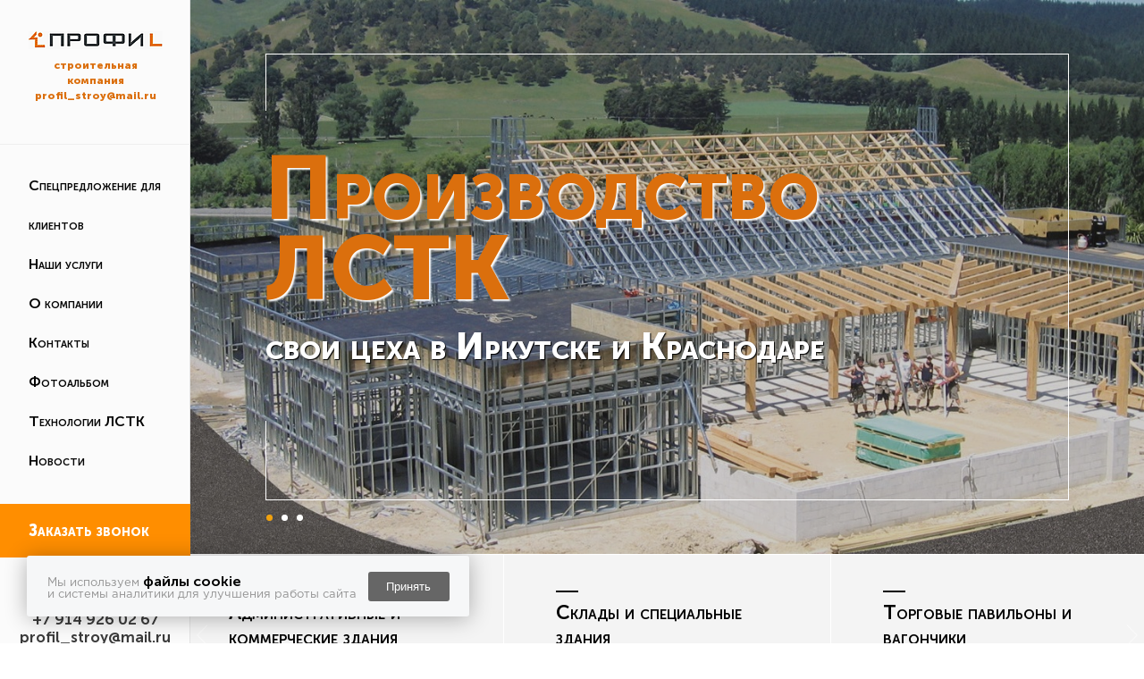

--- FILE ---
content_type: text/html
request_url: http://profil-lstk.ru/
body_size: 6946
content:


<!DOCTYPE html>
<html class="modern company" lang="ru">
	<head>
        <meta charset="utf-8">
        <meta http-equiv="X-UA-Compatible" content="IE=edge">
        <meta name="viewport" content="width=device-width, initial-scale=1">
        
        <!-- Latest compiled and minified CSS -->
        <link rel="stylesheet" href="/css/bootstrap.min.css?16880410936dadb4c8c3b87bbceb08e1dec1aa0424">
        
		<meta http-equiv="Content-Type" content="text/html; charset=utf-8" />
<meta http-equiv="X-UA-Compatible" content="IE=edge" />


<meta name="description" content="ЛСТК в Иркутске, Красноярске, Черемхово, заказать легкие тонкостенные стальные конструкции оптом" />
<meta name="keywords" content="" />

<title>ПРОФИ L | Строительная компания</title>


<link rel="shortcut icon" href="/favicon.ico" />
	<link type="text/css" rel="stylesheet" href="/css/decor.css?16880410936dadb4c8c3b87bbceb08e1dec1aa0424" />
<link type="text/css" rel="stylesheet" href="/css/default/style.css?16880410936dadb4c8c3b87bbceb08e1dec1aa0424" />


	<link type="text/css" rel="stylesheet" href="/css/user.css?1583520263" />

	<script type="text/javascript">
		if (window != window.top) {
			var domain = "edusite.su";
			document.domain = domain.replace(window.location.protocol + '//', '');
		}
	</script>

						<script type="text/javascript" charset="utf-8" src="/js/cms/jquery.compiled_custom.js?2cmp"></script>
			<script type="text/javascript">jQuery(function(a) {a.datepicker.setDefaults(a.datepicker.regional.ru);});</script>

			<link type="text/css" rel="stylesheet" href="/js/jquery/fancybox/jquery.fancybox-1.3.4.css?2cmp" />
			<script type="text/javascript" charset="utf-8" src="/js/guest.js?2cmp"></script>
<script charset="utf-8" src="/js/base-template.js?16880410936dadb4c8c3b87bbceb08e1dec1aa0424" type="text/javascript"></script>
<script charset="utf-8" src="/js/guest.js?16880410936dadb4c8c3b87bbceb08e1dec1aa0424" type="text/javascript" ></script>

<link href="/styles/common/css/jquery.mCustomScrollbar.min.css?16880410936dadb4c8c3b87bbceb08e1dec1aa0424" rel="stylesheet">
<script src="/js/jquery/jquery.mCustomScrollbar.concat.min.js?16880410936dadb4c8c3b87bbceb08e1dec1aa0424"></script>
<script src="/js/site.js?16880410936dadb4c8c3b87bbceb08e1dec1aa0424"></script>

<script charset="utf-8" src="/js/site.js" type="text/javascript"></script><meta property="og:image" content="//profil-lstk.ru/images/cms/data/eafe52ce066f61b81854ab40ccadd9fb_17.png" />


	<script>
		$(document).ready(function() {
			(function () {
				this.users.init(this);
			}).call(application);
		});
	</script>

<div id="cookie-notification">
	<div>
		<p>Мы используем <a href="/pdn/" target="_blank">файлы cookie</a></p>
		<p>и системы аналитики для улучшения работы сайта</p>
	</div>
	<button id="accept-cookies">Принять</button>
</div>
	</head>
	<body class="grey_color">
        <div class="container-fluid">
            <div class="row row-equal">
                <div class="col-lg-2 col-md-2 col-sm-3 col-xs-12 equal-content sidebar">
                    <div class="row visible-xs">
						<div class="navbar-header">
							<noindex>
								<button type="button" class="navbar-toggle">
									<span class="icon-bar"></span>
									<span class="icon-bar"></span>
									<span class="icon-bar"></span>
								</button>
								<div class="logo-wrapper clearfix">
									<a href="/" class="logo-link">
										
<img src="/images/cms/thumbs/a5b0aeaa3fa7d6e58d75710c18673bd7ec6d5f6d/eafe52ce066f61b81854ab40ccadd9fb_17_auto_50.png"
	 alt="profil_stroy@mail.ru" class="logotip umiresphoto">									</a>
									<div class="logo-text-wrapper">
										<div class="brand">строительная компания</div>
										<div class="slogan">profil_stroy@mail.ru</div>
									</div>
								</div>
								<div class="menu navmenu navmenu-default navmenu-fixed-left offcanvas" id="myNavmenu" role="navigation">
									
<ul 

>
	
	

<li class="even">
	<a href="/specpredlozhenie_dlya_klientov/"
		>
		Спецпредложение для клиентов	</a>
</li>

<li class="">
	<a href="/uslugy/"
		>
		Наши услуги	</a>
</li>

<li class="even">
	<a href="/o_kompanii/"
		>
		О компании	</a>
</li>

<li class="">
	<a href="/contacts/"
		>
		Контакты	</a>
</li>

<li class="even">
	<a href="/fotoal_bom/"
		>
		Фотоальбом	</a>
</li>

<li class="">
	<a href="/tehnologii_lstk/"
		>
		Технологии ЛСТК	</a>
</li>

<li class="last">
	<a href="/allnews/"
		>
		Новости	</a>
</li>	</ul>
									<div class="navmenu-close">
										<img src="/img/menu-close.png" class="close-icon" />
									</div>
								</div>
								<div class="feedback-button">								
									<a id="main_big_order_button" class="callback" href="#ajax#ajax-order-form.1.ajax"
									   title="Заказать звонок">
										<span class="glyphicon glyphicon-pencil"></span>
									</a>		
								</div>
							</noindex>
						</div>
					</div>
					<div class="row hidden-xs">
						<div class="logo-wrapper">
							<a href="/">
								
<img src="/images/cms/thumbs/a5b0aeaa3fa7d6e58d75710c18673bd7ec6d5f6d/eafe52ce066f61b81854ab40ccadd9fb_17_150_auto.png"
	 alt="строительная компания" class=" umiresphoto">							</a>
							<div class="brand">строительная компания</div>
							<div class="slogan">profil_stroy@mail.ru</div>
						</div>
						<hr/>
						<div class="menu">
							
<ul 

>
	
	

<li class="even">
	<a href="/specpredlozhenie_dlya_klientov/"
		>
		Спецпредложение для клиентов	</a>
</li>

<li class="">
	<a href="/uslugy/"
		>
		Наши услуги	</a>
</li>

<li class="even">
	<a href="/o_kompanii/"
		>
		О компании	</a>
</li>

<li class="">
	<a href="/contacts/"
		>
		Контакты	</a>
</li>

<li class="even">
	<a href="/fotoal_bom/"
		>
		Фотоальбом	</a>
</li>

<li class="">
	<a href="/tehnologii_lstk/"
		>
		Технологии ЛСТК	</a>
</li>

<li class="last">
	<a href="/allnews/"
		>
		Новости	</a>
</li>	</ul>						</div>
						<div class="feedback-button">
							<a id="main_big_order_button" class="callback" href="#ajax#ajax-order-form.1.ajax"
							   title="Заказать звонок">
							   <span>Заказать звонок</span>	
							</a>				
						</div>

						<div class="contacts">
							<div class="phone text">
																<strong class="phone_number">
									+7 914 926 02 67     profil_stroy@mail.ru								</strong>
							</div>
							<p class="address">
								<span class="address_string">
									г.Иркутск, ул. Чудотворская, д. 2 тел. (3952) 33-14-22, 20-14-79								</span>
							</p>

							<p class="email">
								<span>
									profil_stroy@mail.ru								</span>
							</p>
						</div>
						
						<div class="social">
						   
	<div class="social-icon col-lg-3 col-md-3">
		<a class="social_button social_vk" rel="nofollow"
		   href="https://vkontakte.ru" title="Поделиться ВКонтакте"
		   onclick="return application.socialButtons.open('vk');" ><span class="icon icon-vk"></span></a>
	</div>
	<div class="social-icon col-lg-3 col-md-3">
		<a class="social_button social_odnoklassniki" rel="nofollow"
		   href="https://odnoklassniki.ru" title="Поделиться в Одноклассниках"
		   onclick="return application.socialButtons.open('odnoklassniki');" ><span class="icon icon-ok"></span></a>
	</div>
						</div>
					</div>
                    
                </div>
                
                <div class="col-lg-10 col-md-10 col-sm-9 col-xs-12 equal-content main-wrapper main-page">
					<div class="content_wrapper">
											
<div class="row">
	<div id="carousel-example-generic" class="carousel slide" data-ride="carousel">
		<!-- Indicators -->
		<ol class="carousel-indicators">
							<li data-target="#carousel-example-generic" data-slide-to="0" class="active"></li>
							<li data-target="#carousel-example-generic" data-slide-to="1" class=""></li>
							<li data-target="#carousel-example-generic" data-slide-to="2" class=""></li>
					</ol>

		<!-- Wrapper for slides -->
		<div class="carousel-inner" role="listbox">
						<div class="item active" id="carousel_item_0">
				<img src="/images/cms/data/d2.jpg" class="slide-img">
                                    <div class="full-fogging"></div>
                				<a href="/uslugy/">
					<div class="carousel-caption">
						<div class="caption-wrapper">
							<div class="caption-header">
								<span>
									Производство ЛСТК								</span>
							</div>
							<div class="caption-text">
								<span >
									свои цеха в Иркутске и Краснодаре								</span>
							</div>
						</div>
					</div>
				</a>
			</div>
						<div class="item " id="carousel_item_1">
				<img src="/images/cms/data/127810_html_m2d1eea292.jpg" class="slide-img">
                                    <div class="full-fogging"></div>
                				<a href="/uslugy/">
					<div class="carousel-caption">
						<div class="caption-wrapper">
							<div class="caption-header">
								<span>
									ОТ КИОСКА ДО ЖИЛОГО ДОМА								</span>
							</div>
							<div class="caption-text">
								<span >
									кредиты на покупку от 13&#37; годовых								</span>
							</div>
						</div>
					</div>
				</a>
			</div>
						<div class="item " id="carousel_item_2">
				<img src="/images/cms/data/img_20170516_0941274.jpg" class="slide-img">
                                    <div class="full-fogging"></div>
                				<a href="/uslugy/">
					<div class="carousel-caption">
						<div class="caption-wrapper">
							<div class="caption-header">
								<span>
									Строим быстро в любую погоду								</span>
							</div>
							<div class="caption-text">
								<span >
									каркасное строительство от 1 дня								</span>
							</div>
						</div>
					</div>
				</a>
			</div>
					</div>
			</div>
</div>

						<div class="row clearfix">
							
<div class="container"
	
	
	
	
	
	
	
	>

</div>

<div class="catalog-carousel owl-carousel">
	

<div class="item">
	<hr>
	<h3
	
	
	
	
	 >
		<a href="/uslugy/j/">Административные и коммерческие здания</a>
	</h3>
	<div class="prefix"
	
	
	
	
	
	
	
	>
		Компания Профи L предлагает Вам возможность спроектировать и построить административное или коммерческое здание любой сложности. 	</div>
</div>

<div class="item">
	<hr>
	<h3
	
	
	
	
	 >
		<a href="/uslugy/sklady_i_special_nye_zdaniya/">Склады и специальные здания</a>
	</h3>
	<div class="prefix"
	
	
	
	
	
	
	
	>
		Компания Профи L предлагает Вам возможность спроектировать и построить склад или специальное здание любой сложности.	</div>
</div>

<div class="item">
	<hr>
	<h3
	
	
	
	
	 >
		<a href="/uslugy/900/">Торговые павильоны и вагончики</a>
	</h3>
	<div class="prefix"
	
	
	
	
	
	
	
	>
		Компания Профи L предлагает Вам возможность спроектировать и построить павильон или вагончик любой сложности.	</div>
</div>

<div class="item">
	<hr>
	<h3
	
	
	
	
	 >
		<a href="/uslugy/doma_s_mansardoj_i_bez/">Дома с мансардой и без</a>
	</h3>
	<div class="prefix"
	
	
	
	
	
	
	
	>
		Компания Профи L предлагает Вам возможность спроектировать и построить дом любой сложности	</div>
</div>

<div class="item">
	<hr>
	<h3
	
	
	
	
	 >
		<a href="/uslugy/kjk/">Гаражи</a>
	</h3>
	<div class="prefix"
	
	
	
	
	
	
	
	>
		Компания Профи L предлагает Вам возможность спроектировать и построить гараж любой сложности. 	</div>
</div>

<div class="item">
	<hr>
	<h3
	
	
	
	
	 >
		<a href="/uslugy/mnogoetazhnoe_stroitel_stvo/">Многоэтажное строительство</a>
	</h3>
	<div class="prefix"
	
	
	
	
	
	
	
	>
		Компания Профи L предлагает Вам возможность спроектировать и построить многоэтажное здание любой сложности. 	</div>
</div>

<div class="item">
	<hr>
	<h3
	
	
	
	
	 >
		<a href="/uslugy/kryshi/">Крыши</a>
	</h3>
	<div class="prefix"
	
	
	
	
	
	
	
	>
		Компания Профи L предлагает Вам возможность спроектировать и построить крышу любой сложности.	</div>
</div>

<div class="item">
	<hr>
	<h3
	
	
	
	
	 >
		<a href="/uslugy/remont_pomewenij/">Ремонт и отделка помещений</a>
	</h3>
	<div class="prefix"
	
	
	
	
	
	
	
	>
		Компания Профи L предлагает Вам возможность произвести ремонт помещений с помощью ЛСТК.	</div>
</div>

<div class="item">
	<hr>
	<h3
	
	
	
	
	 >
		<a href="/uslugy/prodazha_oborudovaniya/">Продажа оборудования</a>
	</h3>
	<div class="prefix"
	
	
	
	
	
	
	
	>
		Станки для производства ЛСТК	</div>
</div></div>
						</div>
						<div class="row clearfix">
							<div class="col-lg-6 col-md-6 big-col content-col">
								<div class="content">
									<h3
									
									 
									>
										ПРОФИ L - это строительная компания, занимающаяся проектированием и строительством зданий и различных сооружений по технологии ЛСТК									</h3>
									<div 
									
									
									 
									>
										<ul>
<li>снована в 2009 году</li>
<li>несколько собственных&nbsp;заводов, выпускающих здания&nbsp;и сооружения&nbsp;из ЛСТК</li>
<li>производственная фирма, имеющие свои цеха и производственные мощности в Иркутске. Таким образом, мы способны выполнить любой заказ&nbsp;от Владивостока до Калининграда, от берегов Черного моря до Крайнего Севера.&nbsp;</li>
</ul>									</div>

																			<a href="/contacts/" class="read-more-button">
											Узнайте подробнее о нас
										</a>
																	</div>
							</div>
							<div class="col-lg-6 col-md-6 big-col news-col">
								<div class="content">
									<div class="leading">
										<h3><span
										
										
										
										 >
											Новости компании										</span></h3>
									</div>
									<div class="row">
										

<div class="col-lg-6 col-md-6 col-sm-6 col-xs-6 col-news">
	<div class="item news-item">
		<div class="hidden">
			 <div
				
				
				
				>
				 28.07.2019			 </div>
		</div>
		<div class="date">
			<div class="big-date">28</div>
			<div class="aside-date">
				<div class="month">Июль</div>
				<div class="year">2019</div>
			</div>
		</div>
		<a href="/allnews/obnovlenie_cen_na_profil/">
			<h3 data-mh="news-h1"
			
			
			
			>
				Обновление цен на профиль</h3>
		</a>
		<div class="text" data-mh="news-text"
			
			
			
			><p>&nbsp;Уважаемые клиенты! В каталоге профилей обновлены цены. Ознакомиться с ними вы можете по этой <a href="/tehnologii_lstk/katalog_profilej/">ссылке</a>.</p></div>
		<div class="read-more">
			<a href="/allnews/obnovlenie_cen_na_profil/"><img src="/img/red-arrow.png" /></a>
		</div>
	</div>
</div>

<div class="col-lg-6 col-md-6 col-sm-6 col-xs-6 col-news">
	<div class="item news-item">
		<div class="hidden">
			 <div
				
				
				
				>
				 21.05.2019			 </div>
		</div>
		<div class="date">
			<div class="big-date">21</div>
			<div class="aside-date">
				<div class="month">Май</div>
				<div class="year">2019</div>
			</div>
		</div>
		<a href="/allnews/dobavili_video_raboty_stankov_lstk/">
			<h3 data-mh="news-h1"
			
			
			
			>
				Добавили видео работы станков  ЛСТК</h3>
		</a>
		<div class="text" data-mh="news-text"
			
			
			
			><p>Уважаемые клиенты! Мы добавили на наш сайт видео с работой наших станков ЛСТК. Посмотреть можете в разделе <a href="/o_kompanii/">"о&nbsp;компании"</a> и на канале в <a href="https://www.youtube.com/channel/UCBWUxcKHJ34TqdxcM7y52DA?view_as=subscriber">Youtube.</a></p></div>
		<div class="read-more">
			<a href="/allnews/dobavili_video_raboty_stankov_lstk/"><img src="/img/red-arrow.png" /></a>
		</div>
	</div>
</div>									</div>

									<a href="/allnews/" class="read-more-button">
										<span
										
										
										
										 >
											Читать все новости         										</span>
									</a>
								</div>
							</div>
						</div>
						
													<div class="row white-ground">
								<div class="leading">
									<h3 
									
									
									
									>
										Выполненные работы									</h3>
								</div>
								<div class="photo-collection clearfix">
									
		<div class="col-lg-4 col-md-4 col-xs-6 photo-cover" data-mh="main-photo-cover">
		<div class="row">
			
<img src="/images/cms/thumbs/a5b0aeaa3fa7d6e58d75710c18673bd7ec6d5f6d/zhiloj_dom_20181_360_230.jpg"
	 alt="Жилой дом" class="img-responsive umiresphoto">			<div class="cover-text"
				
				
				
				
				>
				<h3><a href="/fotoal_bom/zhiloj_dom_2018/"
					  
					  
					  
					  >Жилой дом</a></h3>
			</div>
		</div>
	</div>
		<div class="col-lg-4 col-md-4 col-xs-6 photo-cover" data-mh="main-photo-cover">
		<div class="row">
			
<img src="/images/cms/thumbs/a5b0aeaa3fa7d6e58d75710c18673bd7ec6d5f6d/magazin_20181_360_230.jpg"
	 alt="Жилой дом" class="img-responsive umiresphoto">			<div class="cover-text"
				
				
				
				
				>
				<h3><a href="/fotoal_bom/magazin_2019/"
					  
					  
					  
					  >Жилой дом</a></h3>
			</div>
		</div>
	</div>
		<div class="col-lg-4 col-md-4 col-xs-6 photo-cover" data-mh="main-photo-cover">
		<div class="row">
			
<img src="/images/cms/thumbs/a5b0aeaa3fa7d6e58d75710c18673bd7ec6d5f6d/garazh_2_20183_360_230.jpg"
	 alt="Гараж" class="img-responsive umiresphoto">			<div class="cover-text"
				
				
				
				
				>
				<h3><a href="/fotoal_bom/garazh_2018/"
					  
					  
					  
					  >Гараж</a></h3>
			</div>
		</div>
	</div>
								</div>
							</div>
						
						<div class="row">
							
<div class="reviews">
		<div class="leading">
		<h3
		
		>
			Отзывы о нас</h3>
	</div>

	<div class="row content"
	    
	    
	    
	    
	    
	    
	    
	    
	>
					<div class="col-lg-12 col-md-12 item">
				<div class="review-item arrow_box" data-mh="review-block">
					<div
					
					
					
					
					
					
					
					>
						В прошлом году заключили договор на строительство. Компания "Профиль" предложила самые выгодные условия. Качество строительства очень хорошее, поэтому планируем продолжать с ними сотрудничество.					</div>
				</div>
				<div class="author-name"
				    
				    
				    
				    >Константин Викторович, ООО Строй дом, Ангарск</div>
			</div>
					<div class="col-lg-12 col-md-12 item">
				<div class="review-item arrow_box" data-mh="review-block">
					<div
					
					
					
					
					
					
					
					>
						Хорошая компания, работают на совесть: сказали, что сделают через 3 дня - делают через 3 дня. Сам профиль очень качественный. Искренне благодарен вашей компании.					</div>
				</div>
				<div class="author-name"
				    
				    
				    
				    >Виктор, ООО Технологии, Иркутск</div>
			</div>
					<div class="col-lg-12 col-md-12 item">
				<div class="review-item arrow_box" data-mh="review-block">
					<div
					
					
					
					
					
					
					
					>
						Качественный и недорогой профиль. Всем доволен. Уже несколько раз оформлял заказы в этой компании, планирую продолжать и дальше.					</div>
				</div>
				<div class="author-name"
				    
				    
				    
				    >Андрей В., ИП Соколов А.В., Краснодар</div>
			</div>
						</div>
	</div>						</div>
									</div>

				<div class="footer_wrapper">
                    <div class="footer hidden-xs pos-absolute">
                        <div class="footer-inner">
                            <span class="footer-block footer-copyright text-left">
<div class="footer_contacts_right middle">
	<div class="footer_contacts_phone">
				<span class="footer_contacts_big_phone" >
			+7 914 926 02 67     profil_stroy@mail.ru		</span>
	</div>
	<div class="footer_contacts_address">
		г.Иркутск, ул. Чудотворская, д. 2 тел. (3952) 33-14-22, 20-14-79	</div>
	<div class="footer_contacts_time">
		с 9:00 до 18:00	</div>
</div></span>
                            <span class="footer-block footer-created text-right"><div><a href='/pdn/' target='_blank'>Политика конфиденциальности</a></div>
	<div id="copyright_29_{generate-id()}"
		 class="text copyright"
		
		
		
		>
		<p>ООО ПРОФИ ЭЛЬ 2011-2020<a href="https://umi.ru/" rel="nofollow" class="u-block-all-no-links"><br></a></p>	</div>

	<div id="umi-copyright_29_{generate-id()}"
		 class="text umi-copyright"
		
		
		
		>
		<p>Разработано © <a href="http://istcapital.ru/web/" class="u-block-all-no-links">IST CAPITAL WEB</a></p>	</div>

</span>
                        </div>
                    </div>
                    <div class="footer-mini row visible-xs">
                        <div class="col-xs-6 left-row">
                            <div class="address">
                                <span class="address_string">
                                    г.Иркутск, ул. Чудотворская, д. 2 тел. (3952) 33-14-22, 20-14-79                                </span>
                            </div>
                            <div class="phone">  
								<strong class="phone_number">
									+7 914 926 02 67     profil_stroy@mail.ru								</strong>
                            </div>
                        </div>
                        <div class="col-xs-6 right-row">
                            <div class="copyright">
                                <div><a href='/pdn/' target='_blank'>Политика конфиденциальности</a></div>
	<div id="copyright_29_{generate-id()}"
		 class="text copyright"
		
		
		
		>
		<p>ООО ПРОФИ ЭЛЬ 2011-2020<a href="https://umi.ru/" rel="nofollow" class="u-block-all-no-links"><br></a></p>	</div>

	<div id="umi-copyright_29_{generate-id()}"
		 class="text umi-copyright"
		
		
		
		>
		<p>Разработано © <a href="http://istcapital.ru/web/" class="u-block-all-no-links">IST CAPITAL WEB</a></p>	</div>

                            </div>
                        </div>
                    </div>
                    <div class="footer-social row visible-xs">
	                   
	<div class="social-icon col-lg-3 col-md-3">
		<a class="social_button social_vk" rel="nofollow"
		   href="https://vkontakte.ru" title="Поделиться ВКонтакте"
		   onclick="return application.socialButtons.open('vk');" ><span class="icon icon-vk"></span></a>
	</div>
	<div class="social-icon col-lg-3 col-md-3">
		<a class="social_button social_odnoklassniki" rel="nofollow"
		   href="https://odnoklassniki.ru" title="Поделиться в Одноклассниках"
		   onclick="return application.socialButtons.open('odnoklassniki');" ><span class="icon icon-ok"></span></a>
	</div>
                    </div>
                    <div class="footer text code_pre code_footer pos-absolute">
					    </div>
		</div>
                </div>
            </div>
        </div>      
				
        
		
		<script type="text/javascript">
		window.main_slider = $('#carousel-example-generic');

		window.main_slider.carousel({interval: 5000, cycly: true});
			$(document).ready(function () {
								
                $('.catalog-carousel').owlCarousel({
                    loop: true,
                    margin: 0,
                    navigation: true,
                    dots: false,
		autoplay: true,
		autoplayTimeout: 2000,
		autoplayHoverPause: true,
                    navigationText: ['<span class="nav-icon"><img src="/img/slider-arrow-left.png" /></span>',
                        '<span class="nav-icon"><img src="/img/slider-arrow-right.png" /></span>'],
					responsive: true,
					items: 3,
					itemsDesktop: [1199, 3],
					itemsDesktopSmall: [979, 2],
					itemsTablet: [800, 2],
					itemsTabletSmall: [800, 2],
					itemsMobile : [479, 1],
                });
				
				$('.reviews .row.content').owlCarousel({
					loop: true,
					nav: false,
					dots: true,
					responsive: true,
					autoplay: true,
					autoplayTimeout: 2000,
					autoplayHoverPause: true,
					items: 3,
					itemsDesktop: [1199, 3],
					itemsDesktopSmall: [979, 2],
					itemsTablet: [800, 2],
					itemsTabletSmall: [800, 2],
					itemsMobile : [479, 1],
				});
				
				
                if ($(window).width() < 767) {
                    $("[data-mh='review-block']").each(function() {
                        $(this).removeAttr('data-mh');
                    })
                }
				
				$('[data-mh="main-photo-cover"]').each(function() {
					$(this).removeAttr('data-mh');
				});
				
				onLoad();
				
				if ('uAdmin' in window && 'eip' in window.uAdmin) {
					uAdmin.eip.bind('Enable', function() {
						onLoad();
					});
					
					uAdmin.eip.bind('Disable', function() {
						onLoad();
					});
				}
				
				$('.navbar-toggle').click(function() {
					$('#myNavmenu').addClass('in');
				});	
				
				$('.navmenu-close').click(function() {
					$('#myNavmenu').removeClass('in');
				});
				
				$(".callback").on('click', function(e) {
					var self = $(this);
					
					$(document).find("#order_submit").text('Отправить');
				});
			});
				
			$(window).load(onLoad);
			$(window).resize(onLoad);	
			
			function onLoad() {
				if ($(window).width() > 767) {				
					$('.big-col').matchHeight();	
					
					var doc_height = $(window).height(),
						main_wrapper = $('.main-wrapper');
					
					var hand_height = 0;
					
					$(".main-wrapper .content_wrapper").each(function() {					
						hand_height += $(this).height();
					});
											
					var quickpanel_height = $('#u-quickpanel').height(),
						footer_height = $(".main-wrapper").find('.footer_wrapper').height();
																
					if ( doc_height > (hand_height + footer_height)) {
						main_wrapper.height( doc_height - quickpanel_height );
					} else {
						main_wrapper.height( hand_height + footer_height );	
					}
					
                    $('.equal-content').matchHeight({
                        target: main_wrapper
                    });
					
					$.fn.matchHeight._update();
                } else {
					$('.equal-content').matchHeight({
						remove: true,
					});
					
				}
			}
		</script>
				
		<link rel="stylesheet" href="/css/jasny-bootstrap.min.css?16880410936dadb4c8c3b87bbceb08e1dec1aa0424">
		<link rel="stylesheet" href="/css/owl.carousel.css?16880410936dadb4c8c3b87bbceb08e1dec1aa0424">
        <!-- Latest compiled and minified JavaScript -->
		<script src="/js/matchHeight.js"></script>
		<script src="/js/owl.carousel.min.js"></script>
	</body>
</html>


--- FILE ---
content_type: text/css
request_url: http://profil-lstk.ru/css/bootstrap.min.css?16880410936dadb4c8c3b87bbceb08e1dec1aa0424
body_size: 20308
content:
/*!
 * Bootstrap v3.3.7 (http://getbootstrap.com)
 * Copyright 2011-2016 Twitter, Inc.
 * Licensed under MIT (https://github.com/twbs/bootstrap/blob/master/LICENSE)
 *//*! normalize.css v3.0.3 | MIT License | github.com/necolas/normalize.css */html{font-family:sans-serif;-webkit-text-size-adjust:100%;-ms-text-size-adjust:100%}body{margin:0}article,aside,details,figcaption,figure,footer,header,hgroup,main,menu,nav,section,summary{display:block}audio,canvas,progress,video{display:inline-block;vertical-align:baseline}audio:not([controls]){display:none;height:0}[hidden],template{display:none}a{background-color:transparent}a:active,a:hover{outline:0}abbr[title]{border-bottom:1px dotted}b,strong{font-weight:700}dfn{font-style:italic}h1{margin:.67em 0;font-size:2em}mark{color:#000;background:#ff0}small{font-size:80%}sub,sup{position:relative;font-size:75%;line-height:0;vertical-align:baseline}sup{top:-.5em}sub{bottom:-.25em}img{border:0}svg:not(:root){overflow:hidden}figure{margin:1em 40px}hr{height:0;-webkit-box-sizing:content-box;-moz-box-sizing:content-box;box-sizing:content-box}pre{overflow:auto}code,kbd,pre,samp{font-family:monospace,monospace;font-size:1em}button,input,optgroup,select,textarea{margin:0;font:inherit;color:inherit}button{overflow:visible}button,select{text-transform:none}button,html input[type=button],input[type=reset],input[type=submit]{-webkit-appearance:button;cursor:pointer}button[disabled],html input[disabled]{cursor:default}button::-moz-focus-inner,input::-moz-focus-inner{padding:0;border:0}input{line-height:normal}input[type=checkbox],input[type=radio]{-webkit-box-sizing:border-box;-moz-box-sizing:border-box;box-sizing:border-box;padding:0}input[type=number]::-webkit-inner-spin-button,input[type=number]::-webkit-outer-spin-button{height:auto}input[type=search]{-webkit-box-sizing:content-box;-moz-box-sizing:content-box;box-sizing:content-box;-webkit-appearance:textfield}input[type=search]::-webkit-search-cancel-button,input[type=search]::-webkit-search-decoration{-webkit-appearance:none}fieldset{padding:.35em .625em .75em;margin:0 2px;border:1px solid silver}legend{padding:0;border:0}textarea{overflow:auto}optgroup{font-weight:700}table{border-spacing:0;border-collapse:collapse}td,th{padding:0}/*! Source: https://github.com/h5bp/html5-boilerplate/blob/master/src/css/main.css */@media print{*,:after,:before{color:#000!important;text-shadow:none!important;background:0 0!important;-webkit-box-shadow:none!important;box-shadow:none!important}a,a:visited{text-decoration:underline}a[href]:after{content:" (" attr(href) ")"}abbr[title]:after{content:" (" attr(title) ")"}a[href^="javascript:"]:after,a[href^="#"]:after{content:""}blockquote,pre{border:1px solid #999;page-break-inside:avoid}thead{display:table-header-group}img,tr{page-break-inside:avoid}img{max-width:100%!important}h2,h3,p{orphans:3;widows:3}h2,h3{page-break-after:avoid}.navbar{display:none}.btn>.caret,.dropup>.btn>.caret{border-top-color:#000!important}.label{border:1px solid #000}.table{border-collapse:collapse!important}.table td,.table th{background-color:#fff!important}.table-bordered td,.table-bordered th{border:1px solid #ddd!important}}@font-face{font-family:'Glyphicons Halflings';src:url(/css/fonts/glyphicons-halflings-regular.eot);src:url(../fonts/glyphicons-halflings-regular.eot?#iefix) format('embedded-opentype'),url(/css/fonts/glyphicons-halflings-regular.woff2) format('woff2'),url(/css/fonts/glyphicons-halflings-regular.woff) format('woff'),url(/css/fonts/glyphicons-halflings-regular.ttf) format('truetype'),url(/css/fonts/glyphicons-halflings-regular.svg#glyphicons_halflingsregular) format('svg')}.glyphicon{position:relative;top:1px;display:inline-block;font-family:'Glyphicons Halflings';font-style:normal;font-weight:400;line-height:1;-webkit-font-smoothing:antialiased;-moz-osx-font-smoothing:grayscale}.glyphicon-asterisk:before{content:"\002a"}.glyphicon-plus:before{content:"\002b"}.glyphicon-eur:before,.glyphicon-euro:before{content:"\20ac"}.glyphicon-minus:before{content:"\2212"}.glyphicon-cloud:before{content:"\2601"}.glyphicon-envelope:before{content:"\2709"}.glyphicon-pencil:before{content:"\270f"}.glyphicon-glass:before{content:"\e001"}.glyphicon-music:before{content:"\e002"}.glyphicon-search:before{content:"\e003"}.glyphicon-heart:before{content:"\e005"}.glyphicon-star:before{content:"\e006"}.glyphicon-star-empty:before{content:"\e007"}.glyphicon-user:before{content:"\e008"}.glyphicon-film:before{content:"\e009"}.glyphicon-th-large:before{content:"\e010"}.glyphicon-th:before{content:"\e011"}.glyphicon-th-list:before{content:"\e012"}.glyphicon-ok:before{content:"\e013"}.glyphicon-remove:before{content:"\e014"}.glyphicon-zoom-in:before{content:"\e015"}.glyphicon-zoom-out:before{content:"\e016"}.glyphicon-off:before{content:"\e017"}.glyphicon-signal:before{content:"\e018"}.glyphicon-cog:before{content:"\e019"}.glyphicon-trash:before{content:"\e020"}.glyphicon-home:before{content:"\e021"}.glyphicon-file:before{content:"\e022"}.glyphicon-time:before{content:"\e023"}.glyphicon-road:before{content:"\e024"}.glyphicon-download-alt:before{content:"\e025"}.glyphicon-download:before{content:"\e026"}.glyphicon-upload:before{content:"\e027"}.glyphicon-inbox:before{content:"\e028"}.glyphicon-play-circle:before{content:"\e029"}.glyphicon-repeat:before{content:"\e030"}.glyphicon-refresh:before{content:"\e031"}.glyphicon-list-alt:before{content:"\e032"}.glyphicon-lock:before{content:"\e033"}.glyphicon-flag:before{content:"\e034"}.glyphicon-headphones:before{content:"\e035"}.glyphicon-volume-off:before{content:"\e036"}.glyphicon-volume-down:before{content:"\e037"}.glyphicon-volume-up:before{content:"\e038"}.glyphicon-qrcode:before{content:"\e039"}.glyphicon-barcode:before{content:"\e040"}.glyphicon-tag:before{content:"\e041"}.glyphicon-tags:before{content:"\e042"}.glyphicon-book:before{content:"\e043"}.glyphicon-bookmark:before{content:"\e044"}.glyphicon-print:before{content:"\e045"}.glyphicon-camera:before{content:"\e046"}.glyphicon-font:before{content:"\e047"}.glyphicon-bold:before{content:"\e048"}.glyphicon-italic:before{content:"\e049"}.glyphicon-text-height:before{content:"\e050"}.glyphicon-text-width:before{content:"\e051"}.glyphicon-align-left:before{content:"\e052"}.glyphicon-align-center:before{content:"\e053"}.glyphicon-align-right:before{content:"\e054"}.glyphicon-align-justify:before{content:"\e055"}.glyphicon-list:before{content:"\e056"}.glyphicon-indent-left:before{content:"\e057"}.glyphicon-indent-right:before{content:"\e058"}.glyphicon-facetime-video:before{content:"\e059"}.glyphicon-picture:before{content:"\e060"}.glyphicon-map-marker:before{content:"\e062"}.glyphicon-adjust:before{content:"\e063"}.glyphicon-tint:before{content:"\e064"}.glyphicon-edit:before{content:"\e065"}.glyphicon-share:before{content:"\e066"}.glyphicon-check:before{content:"\e067"}.glyphicon-move:before{content:"\e068"}.glyphicon-step-backward:before{content:"\e069"}.glyphicon-fast-backward:before{content:"\e070"}.glyphicon-backward:before{content:"\e071"}.glyphicon-play:before{content:"\e072"}.glyphicon-pause:before{content:"\e073"}.glyphicon-stop:before{content:"\e074"}.glyphicon-forward:before{content:"\e075"}.glyphicon-fast-forward:before{content:"\e076"}.glyphicon-step-forward:before{content:"\e077"}.glyphicon-eject:before{content:"\e078"}.glyphicon-chevron-left:before{content:"\e079"}.glyphicon-chevron-right:before{content:"\e080"}.glyphicon-plus-sign:before{content:"\e081"}.glyphicon-minus-sign:before{content:"\e082"}.glyphicon-remove-sign:before{content:"\e083"}.glyphicon-ok-sign:before{content:"\e084"}.glyphicon-question-sign:before{content:"\e085"}.glyphicon-info-sign:before{content:"\e086"}.glyphicon-screenshot:before{content:"\e087"}.glyphicon-remove-circle:before{content:"\e088"}.glyphicon-ok-circle:before{content:"\e089"}.glyphicon-ban-circle:before{content:"\e090"}.glyphicon-arrow-left:before{content:"\e091"}.glyphicon-arrow-right:before{content:"\e092"}.glyphicon-arrow-up:before{content:"\e093"}.glyphicon-arrow-down:before{content:"\e094"}.glyphicon-share-alt:before{content:"\e095"}.glyphicon-resize-full:before{content:"\e096"}.glyphicon-resize-small:before{content:"\e097"}.glyphicon-exclamation-sign:before{content:"\e101"}.glyphicon-gift:before{content:"\e102"}.glyphicon-leaf:before{content:"\e103"}.glyphicon-fire:before{content:"\e104"}.glyphicon-eye-open:before{content:"\e105"}.glyphicon-eye-close:before{content:"\e106"}.glyphicon-warning-sign:before{content:"\e107"}.glyphicon-plane:before{content:"\e108"}.glyphicon-calendar:before{content:"\e109"}.glyphicon-random:before{content:"\e110"}.glyphicon-comment:before{content:"\e111"}.glyphicon-magnet:before{content:"\e112"}.glyphicon-chevron-up:before{content:"\e113"}.glyphicon-chevron-down:before{content:"\e114"}.glyphicon-retweet:before{content:"\e115"}.glyphicon-shopping-cart:before{content:"\e116"}.glyphicon-folder-close:before{content:"\e117"}.glyphicon-folder-open:before{content:"\e118"}.glyphicon-resize-vertical:before{content:"\e119"}.glyphicon-resize-horizontal:before{content:"\e120"}.glyphicon-hdd:before{content:"\e121"}.glyphicon-bullhorn:before{content:"\e122"}.glyphicon-bell:before{content:"\e123"}.glyphicon-certificate:before{content:"\e124"}.glyphicon-thumbs-up:before{content:"\e125"}.glyphicon-thumbs-down:before{content:"\e126"}.glyphicon-hand-right:before{content:"\e127"}.glyphicon-hand-left:before{content:"\e128"}.glyphicon-hand-up:before{content:"\e129"}.glyphicon-hand-down:before{content:"\e130"}.glyphicon-circle-arrow-right:before{content:"\e131"}.glyphicon-circle-arrow-left:before{content:"\e132"}.glyphicon-circle-arrow-up:before{content:"\e133"}.glyphicon-circle-arrow-down:before{content:"\e134"}.glyphicon-globe:before{content:"\e135"}.glyphicon-wrench:before{content:"\e136"}.glyphicon-tasks:before{content:"\e137"}.glyphicon-filter:before{content:"\e138"}.glyphicon-briefcase:before{content:"\e139"}.glyphicon-fullscreen:before{content:"\e140"}.glyphicon-dashboard:before{content:"\e141"}.glyphicon-paperclip:before{content:"\e142"}.glyphicon-heart-empty:before{content:"\e143"}.glyphicon-link:before{content:"\e144"}.glyphicon-phone:before{content:"\e145"}.glyphicon-pushpin:before{content:"\e146"}.glyphicon-usd:before{content:"\e148"}.glyphicon-gbp:before{content:"\e149"}.glyphicon-sort:before{content:"\e150"}.glyphicon-sort-by-alphabet:before{content:"\e151"}.glyphicon-sort-by-alphabet-alt:before{content:"\e152"}.glyphicon-sort-by-order:before{content:"\e153"}.glyphicon-sort-by-order-alt:before{content:"\e154"}.glyphicon-sort-by-attributes:before{content:"\e155"}.glyphicon-sort-by-attributes-alt:before{content:"\e156"}.glyphicon-unchecked:before{content:"\e157"}.glyphicon-expand:before{content:"\e158"}.glyphicon-collapse-down:before{content:"\e159"}.glyphicon-collapse-up:before{content:"\e160"}.glyphicon-log-in:before{content:"\e161"}.glyphicon-flash:before{content:"\e162"}.glyphicon-log-out:before{content:"\e163"}.glyphicon-new-window:before{content:"\e164"}.glyphicon-record:before{content:"\e165"}.glyphicon-save:before{content:"\e166"}.glyphicon-open:before{content:"\e167"}.glyphicon-saved:before{content:"\e168"}.glyphicon-import:before{content:"\e169"}.glyphicon-export:before{content:"\e170"}.glyphicon-send:before{content:"\e171"}.glyphicon-floppy-disk:before{content:"\e172"}.glyphicon-floppy-saved:before{content:"\e173"}.glyphicon-floppy-remove:before{content:"\e174"}.glyphicon-floppy-save:before{content:"\e175"}.glyphicon-floppy-open:before{content:"\e176"}.glyphicon-credit-card:before{content:"\e177"}.glyphicon-transfer:before{content:"\e178"}.glyphicon-cutlery:before{content:"\e179"}.glyphicon-header:before{content:"\e180"}.glyphicon-compressed:before{content:"\e181"}.glyphicon-earphone:before{content:"\e182"}.glyphicon-phone-alt:before{content:"\e183"}.glyphicon-tower:before{content:"\e184"}.glyphicon-stats:before{content:"\e185"}.glyphicon-sd-video:before{content:"\e186"}.glyphicon-hd-video:before{content:"\e187"}.glyphicon-subtitles:before{content:"\e188"}.glyphicon-sound-stereo:before{content:"\e189"}.glyphicon-sound-dolby:before{content:"\e190"}.glyphicon-sound-5-1:before{content:"\e191"}.glyphicon-sound-6-1:before{content:"\e192"}.glyphicon-sound-7-1:before{content:"\e193"}.glyphicon-copyright-mark:before{content:"\e194"}.glyphicon-registration-mark:before{content:"\e195"}.glyphicon-cloud-download:before{content:"\e197"}.glyphicon-cloud-upload:before{content:"\e198"}.glyphicon-tree-conifer:before{content:"\e199"}.glyphicon-tree-deciduous:before{content:"\e200"}.glyphicon-cd:before{content:"\e201"}.glyphicon-save-file:before{content:"\e202"}.glyphicon-open-file:before{content:"\e203"}.glyphicon-level-up:before{content:"\e204"}.glyphicon-copy:before{content:"\e205"}.glyphicon-paste:before{content:"\e206"}.glyphicon-alert:before{content:"\e209"}.glyphicon-equalizer:before{content:"\e210"}.glyphicon-king:before{content:"\e211"}.glyphicon-queen:before{content:"\e212"}.glyphicon-pawn:before{content:"\e213"}.glyphicon-bishop:before{content:"\e214"}.glyphicon-knight:before{content:"\e215"}.glyphicon-baby-formula:before{content:"\e216"}.glyphicon-tent:before{content:"\26fa"}.glyphicon-blackboard:before{content:"\e218"}.glyphicon-bed:before{content:"\e219"}.glyphicon-apple:before{content:"\f8ff"}.glyphicon-erase:before{content:"\e221"}.glyphicon-hourglass:before{content:"\231b"}.glyphicon-lamp:before{content:"\e223"}.glyphicon-duplicate:before{content:"\e224"}.glyphicon-piggy-bank:before{content:"\e225"}.glyphicon-scissors:before{content:"\e226"}.glyphicon-bitcoin:before{content:"\e227"}.glyphicon-btc:before{content:"\e227"}.glyphicon-xbt:before{content:"\e227"}.glyphicon-yen:before{content:"\00a5"}.glyphicon-jpy:before{content:"\00a5"}.glyphicon-ruble:before{content:"\20bd"}.glyphicon-rub:before{content:"\20bd"}.glyphicon-scale:before{content:"\e230"}.glyphicon-ice-lolly:before{content:"\e231"}.glyphicon-ice-lolly-tasted:before{content:"\e232"}.glyphicon-education:before{content:"\e233"}.glyphicon-option-horizontal:before{content:"\e234"}.glyphicon-option-vertical:before{content:"\e235"}.glyphicon-menu-hamburger:before{content:"\e236"}.glyphicon-modal-window:before{content:"\e237"}.glyphicon-oil:before{content:"\e238"}.glyphicon-grain:before{content:"\e239"}.glyphicon-sunglasses:before{content:"\e240"}.glyphicon-text-size:before{content:"\e241"}.glyphicon-text-color:before{content:"\e242"}.glyphicon-text-background:before{content:"\e243"}.glyphicon-object-align-top:before{content:"\e244"}.glyphicon-object-align-bottom:before{content:"\e245"}.glyphicon-object-align-horizontal:before{content:"\e246"}.glyphicon-object-align-left:before{content:"\e247"}.glyphicon-object-align-vertical:before{content:"\e248"}.glyphicon-object-align-right:before{content:"\e249"}.glyphicon-triangle-right:before{content:"\e250"}.glyphicon-triangle-left:before{content:"\e251"}.glyphicon-triangle-bottom:before{content:"\e252"}.glyphicon-triangle-top:before{content:"\e253"}.glyphicon-console:before{content:"\e254"}.glyphicon-superscript:before{content:"\e255"}.glyphicon-subscript:before{content:"\e256"}.glyphicon-menu-left:before{content:"\e257"}.glyphicon-menu-right:before{content:"\e258"}.glyphicon-menu-down:before{content:"\e259"}.glyphicon-menu-up:before{content:"\e260"}*{-webkit-box-sizing:border-box;-moz-box-sizing:border-box;box-sizing:border-box}:after,:before{-webkit-box-sizing:border-box;-moz-box-sizing:border-box;box-sizing:border-box}html{font-size:10px;-webkit-tap-highlight-color:rgba(0,0,0,0)}body{font-family:"Helvetica Neue",Helvetica,Arial,sans-serif;font-size:14px;line-height:1.42857143;color:#333;background-color:#fff}button,input,select,textarea{font-family:inherit;font-size:inherit;line-height:inherit}a{color:#337ab7;text-decoration:none}a:focus,a:hover{color:#23527c;text-decoration:underline}a:focus{outline:5px auto -webkit-focus-ring-color;outline-offset:-2px}figure{margin:0}img{vertical-align:middle}.container-fluid .carousel-inner>.item>a>img,.container-fluid .carousel-inner>.item>img,.container-fluid .thumbnail a>img,.container-fluid .thumbnail>img,.img-responsive{display:block;max-width:100%;height:auto}.img-rounded{border-radius:6px}.img-thumbnail{display:inline-block;max-width:100%;height:auto;padding:4px;line-height:1.42857143;background-color:#fff;border:1px solid #ddd;border-radius:4px;-webkit-transition:all .2s ease-in-out;-o-transition:all .2s ease-in-out;transition:all .2s ease-in-out}.img-circle{border-radius:50%}hr{margin-top:20px;margin-bottom:20px;border:0;border-top:1px solid #eee}.sr-only{position:absolute;width:1px;height:1px;padding:0;margin:-1px;overflow:hidden;clip:rect(0,0,0,0);border:0}.sr-only-focusable:active,.sr-only-focusable:focus{position:static;width:auto;height:auto;margin:0;overflow:visible;clip:auto}[role=button]{cursor:pointer}.h1,.h2,.h3,.h4,.h5,.h6,h1,h2,h3,h4,h5,h6{font-family:inherit;font-weight:500;line-height:1.1;color:inherit}.h1 .small,.h1 small,.h2 .small,.h2 small,.h3 .small,.h3 small,.h4 .small,.h4 small,.h5 .small,.h5 small,.h6 .small,.h6 small,h1 .small,h1 small,h2 .small,h2 small,h3 .small,h3 small,h4 .small,h4 small,h5 .small,h5 small,h6 .small,h6 small{font-weight:400;line-height:1;color:#777}.h1,.h2,.h3,h1,h2,h3{margin-top:20px;margin-bottom:10px}.h1 .small,.h1 small,.h2 .small,.h2 small,.h3 .small,.h3 small,h1 .small,h1 small,h2 .small,h2 small,h3 .small,h3 small{font-size:65%}.h4,.h5,.h6,h4,h5,h6{margin-top:10px;margin-bottom:10px}.h4 .small,.h4 small,.h5 .small,.h5 small,.h6 .small,.h6 small,h4 .small,h4 small,h5 .small,h5 small,h6 .small,h6 small{font-size:75%}.h1,h1{font-size:36px}.h2,h2{font-size:30px}.h3,h3{font-size:24px}.h4,h4{font-size:18px}.h5,h5{font-size:14px}.h6,h6{font-size:12px}p{margin:0 0 10px}.lead{margin-bottom:20px;font-size:16px;font-weight:300;line-height:1.4}@media (min-width:768px){.lead{font-size:21px}}.small,small{font-size:85%}.mark,mark{padding:.2em;background-color:#fcf8e3}.text-left{text-align:left}.text-right{text-align:right}.text-center{text-align:center}.text-justify{text-align:justify}.text-nowrap{white-space:nowrap}.text-lowercase{text-transform:lowercase}.text-uppercase{text-transform:uppercase}.text-capitalize{text-transform:capitalize}.text-muted{color:#777}.text-primary{color:#337ab7}a.text-primary:focus,a.text-primary:hover{color:#286090}.text-success{color:#3c763d}a.text-success:focus,a.text-success:hover{color:#2b542c}.text-info{color:#31708f}a.text-info:focus,a.text-info:hover{color:#245269}.text-warning{color:#8a6d3b}a.text-warning:focus,a.text-warning:hover{color:#66512c}.text-danger{color:#a94442}a.text-danger:focus,a.text-danger:hover{color:#843534}.bg-primary{color:#fff;background-color:#337ab7}a.bg-primary:focus,a.bg-primary:hover{background-color:#286090}.bg-success{background-color:#dff0d8}a.bg-success:focus,a.bg-success:hover{background-color:#c1e2b3}.bg-info{background-color:#d9edf7}a.bg-info:focus,a.bg-info:hover{background-color:#afd9ee}.bg-warning{background-color:#fcf8e3}a.bg-warning:focus,a.bg-warning:hover{background-color:#f7ecb5}.bg-danger{background-color:#f2dede}a.bg-danger:focus,a.bg-danger:hover{background-color:#e4b9b9}.page-header{padding-bottom:9px;margin:40px 0 20px;border-bottom:1px solid #eee}ol,ul{margin-top:0;margin-bottom:10px}ol ol,ol ul,ul ol,ul ul{margin-bottom:0}.list-unstyled{padding-left:0;list-style:none}.list-inline{padding-left:0;margin-left:-5px;list-style:none}.list-inline>li{display:inline-block;padding-right:5px;padding-left:5px}dl{margin-top:0;margin-bottom:20px}dd,dt{line-height:1.42857143}dt{font-weight:700}dd{margin-left:0}@media (min-width:768px){.dl-horizontal dt{float:left;width:160px;overflow:hidden;clear:left;text-align:right;text-overflow:ellipsis;white-space:nowrap}.dl-horizontal dd{margin-left:180px}}abbr[data-original-title],abbr[title]{cursor:help;border-bottom:1px dotted #777}.initialism{font-size:90%;text-transform:uppercase}blockquote{padding:10px 20px;margin:0 0 20px;font-size:17.5px;border-left:5px solid #eee}blockquote ol:last-child,blockquote p:last-child,blockquote ul:last-child{margin-bottom:0}blockquote .small,blockquote footer,blockquote small{display:block;font-size:80%;line-height:1.42857143;color:#777}blockquote .small:before,blockquote footer:before,blockquote small:before{content:'\2014 \00A0'}.blockquote-reverse,blockquote.pull-right{padding-right:15px;padding-left:0;text-align:right;border-right:5px solid #eee;border-left:0}.blockquote-reverse .small:before,.blockquote-reverse footer:before,.blockquote-reverse small:before,blockquote.pull-right .small:before,blockquote.pull-right footer:before,blockquote.pull-right small:before{content:''}.blockquote-reverse .small:after,.blockquote-reverse footer:after,.blockquote-reverse small:after,blockquote.pull-right .small:after,blockquote.pull-right footer:after,blockquote.pull-right small:after{content:'\00A0 \2014'}address{margin-bottom:20px;font-style:normal;line-height:1.42857143}code,kbd,pre,samp{font-family:Menlo,Monaco,Consolas,"Courier New",monospace}code{padding:2px 4px;font-size:90%;color:#c7254e;background-color:#f9f2f4;border-radius:4px}kbd{padding:2px 4px;font-size:90%;color:#fff;background-color:#333;border-radius:3px;-webkit-box-shadow:inset 0 -1px 0 rgba(0,0,0,.25);box-shadow:inset 0 -1px 0 rgba(0,0,0,.25)}kbd kbd{padding:0;font-size:100%;font-weight:700;-webkit-box-shadow:none;box-shadow:none}pre{display:block;padding:9.5px;margin:0 0 10px;font-size:13px;line-height:1.42857143;color:#333;word-break:break-all;word-wrap:break-word;background-color:#f5f5f5;border:1px solid #ccc;border-radius:4px}pre code{padding:0;font-size:inherit;color:inherit;white-space:pre-wrap;background-color:transparent;border-radius:0}.pre-scrollable{max-height:340px;overflow-y:scroll}.container{padding-right:15px;padding-left:15px;margin-right:auto;margin-left:auto}@media (min-width:768px){.container{width:750px}}@media (min-width:992px){.container{width:970px}}@media (min-width:1200px){.container{width:1170px}}.container-fluid{padding-right:15px;padding-left:15px;margin-right:auto;margin-left:auto}.row{margin-right:-15px;margin-left:-15px}.col-lg-1,.col-lg-10,.col-lg-11,.col-lg-12,.col-lg-2,.col-lg-3,.col-lg-4,.col-lg-5,.col-lg-6,.col-lg-7,.col-lg-8,.col-lg-9,.col-md-1,.col-md-10,.col-md-11,.col-md-12,.col-md-2,.col-md-3,.col-md-4,.col-md-5,.col-md-6,.col-md-7,.col-md-8,.col-md-9,.col-sm-1,.col-sm-10,.col-sm-11,.col-sm-12,.col-sm-2,.col-sm-3,.col-sm-4,.col-sm-5,.col-sm-6,.col-sm-7,.col-sm-8,.col-sm-9,.col-xs-1,.col-xs-10,.col-xs-11,.col-xs-12,.col-xs-2,.col-xs-3,.col-xs-4,.col-xs-5,.col-xs-6,.col-xs-7,.col-xs-8,.col-xs-9{position:relative;min-height:1px;padding-right:15px;padding-left:15px}.col-xs-1,.col-xs-10,.col-xs-11,.col-xs-12,.col-xs-2,.col-xs-3,.col-xs-4,.col-xs-5,.col-xs-6,.col-xs-7,.col-xs-8,.col-xs-9{float:left}.col-xs-12{width:100%}.col-xs-11{width:91.66666667%}.col-xs-10{width:83.33333333%}.col-xs-9{width:75%}.col-xs-8{width:66.66666667%}.col-xs-7{width:58.33333333%}.col-xs-6{width:50%}.col-xs-5{width:41.66666667%}.col-xs-4{width:33.33333333%}.col-xs-3{width:25%}.col-xs-2{width:16.66666667%}.col-xs-1{width:8.33333333%}.col-xs-pull-12{right:100%}.col-xs-pull-11{right:91.66666667%}.col-xs-pull-10{right:83.33333333%}.col-xs-pull-9{right:75%}.col-xs-pull-8{right:66.66666667%}.col-xs-pull-7{right:58.33333333%}.col-xs-pull-6{right:50%}.col-xs-pull-5{right:41.66666667%}.col-xs-pull-4{right:33.33333333%}.col-xs-pull-3{right:25%}.col-xs-pull-2{right:16.66666667%}.col-xs-pull-1{right:8.33333333%}.col-xs-pull-0{right:auto}.col-xs-push-12{left:100%}.col-xs-push-11{left:91.66666667%}.col-xs-push-10{left:83.33333333%}.col-xs-push-9{left:75%}.col-xs-push-8{left:66.66666667%}.col-xs-push-7{left:58.33333333%}.col-xs-push-6{left:50%}.col-xs-push-5{left:41.66666667%}.col-xs-push-4{left:33.33333333%}.col-xs-push-3{left:25%}.col-xs-push-2{left:16.66666667%}.col-xs-push-1{left:8.33333333%}.col-xs-push-0{left:auto}.col-xs-offset-12{margin-left:100%}.col-xs-offset-11{margin-left:91.66666667%}.col-xs-offset-10{margin-left:83.33333333%}.col-xs-offset-9{margin-left:75%}.col-xs-offset-8{margin-left:66.66666667%}.col-xs-offset-7{margin-left:58.33333333%}.col-xs-offset-6{margin-left:50%}.col-xs-offset-5{margin-left:41.66666667%}.col-xs-offset-4{margin-left:33.33333333%}.col-xs-offset-3{margin-left:25%}.col-xs-offset-2{margin-left:16.66666667%}.col-xs-offset-1{margin-left:8.33333333%}.col-xs-offset-0{margin-left:0}@media (min-width:768px){.col-sm-1,.col-sm-10,.col-sm-11,.col-sm-12,.col-sm-2,.col-sm-3,.col-sm-4,.col-sm-5,.col-sm-6,.col-sm-7,.col-sm-8,.col-sm-9{float:left}.col-sm-12{width:100%}.col-sm-11{width:91.66666667%}.col-sm-10{width:83.33333333%}.col-sm-9{width:75%}.col-sm-8{width:66.66666667%}.col-sm-7{width:58.33333333%}.col-sm-6{width:50%}.col-sm-5{width:41.66666667%}.col-sm-4{width:33.33333333%}.col-sm-3{width:25%}.col-sm-2{width:16.66666667%}.col-sm-1{width:8.33333333%}.col-sm-pull-12{right:100%}.col-sm-pull-11{right:91.66666667%}.col-sm-pull-10{right:83.33333333%}.col-sm-pull-9{right:75%}.col-sm-pull-8{right:66.66666667%}.col-sm-pull-7{right:58.33333333%}.col-sm-pull-6{right:50%}.col-sm-pull-5{right:41.66666667%}.col-sm-pull-4{right:33.33333333%}.col-sm-pull-3{right:25%}.col-sm-pull-2{right:16.66666667%}.col-sm-pull-1{right:8.33333333%}.col-sm-pull-0{right:auto}.col-sm-push-12{left:100%}.col-sm-push-11{left:91.66666667%}.col-sm-push-10{left:83.33333333%}.col-sm-push-9{left:75%}.col-sm-push-8{left:66.66666667%}.col-sm-push-7{left:58.33333333%}.col-sm-push-6{left:50%}.col-sm-push-5{left:41.66666667%}.col-sm-push-4{left:33.33333333%}.col-sm-push-3{left:25%}.col-sm-push-2{left:16.66666667%}.col-sm-push-1{left:8.33333333%}.col-sm-push-0{left:auto}.col-sm-offset-12{margin-left:100%}.col-sm-offset-11{margin-left:91.66666667%}.col-sm-offset-10{margin-left:83.33333333%}.col-sm-offset-9{margin-left:75%}.col-sm-offset-8{margin-left:66.66666667%}.col-sm-offset-7{margin-left:58.33333333%}.col-sm-offset-6{margin-left:50%}.col-sm-offset-5{margin-left:41.66666667%}.col-sm-offset-4{margin-left:33.33333333%}.col-sm-offset-3{margin-left:25%}.col-sm-offset-2{margin-left:16.66666667%}.col-sm-offset-1{margin-left:8.33333333%}.col-sm-offset-0{margin-left:0}}@media (min-width:992px){.col-md-1,.col-md-10,.col-md-11,.col-md-12,.col-md-2,.col-md-3,.col-md-4,.col-md-5,.col-md-6,.col-md-7,.col-md-8,.col-md-9{float:left}.col-md-12{width:100%}.col-md-11{width:91.66666667%}.col-md-10{width:83.33333333%}.col-md-9{width:75%}.col-md-8{width:66.66666667%}.col-md-7{width:58.33333333%}.col-md-6{width:50%}.col-md-5{width:41.66666667%}.col-md-4{width:33.33333333%}.col-md-3{width:25%}.col-md-2{width:16.66666667%}.col-md-1{width:8.33333333%}.col-md-pull-12{right:100%}.col-md-pull-11{right:91.66666667%}.col-md-pull-10{right:83.33333333%}.col-md-pull-9{right:75%}.col-md-pull-8{right:66.66666667%}.col-md-pull-7{right:58.33333333%}.col-md-pull-6{right:50%}.col-md-pull-5{right:41.66666667%}.col-md-pull-4{right:33.33333333%}.col-md-pull-3{right:25%}.col-md-pull-2{right:16.66666667%}.col-md-pull-1{right:8.33333333%}.col-md-pull-0{right:auto}.col-md-push-12{left:100%}.col-md-push-11{left:91.66666667%}.col-md-push-10{left:83.33333333%}.col-md-push-9{left:75%}.col-md-push-8{left:66.66666667%}.col-md-push-7{left:58.33333333%}.col-md-push-6{left:50%}.col-md-push-5{left:41.66666667%}.col-md-push-4{left:33.33333333%}.col-md-push-3{left:25%}.col-md-push-2{left:16.66666667%}.col-md-push-1{left:8.33333333%}.col-md-push-0{left:auto}.col-md-offset-12{margin-left:100%}.col-md-offset-11{margin-left:91.66666667%}.col-md-offset-10{margin-left:83.33333333%}.col-md-offset-9{margin-left:75%}.col-md-offset-8{margin-left:66.66666667%}.col-md-offset-7{margin-left:58.33333333%}.col-md-offset-6{margin-left:50%}.col-md-offset-5{margin-left:41.66666667%}.col-md-offset-4{margin-left:33.33333333%}.col-md-offset-3{margin-left:25%}.col-md-offset-2{margin-left:16.66666667%}.col-md-offset-1{margin-left:8.33333333%}.col-md-offset-0{margin-left:0}}@media (min-width:1200px){.col-lg-1,.col-lg-10,.col-lg-11,.col-lg-12,.col-lg-2,.col-lg-3,.col-lg-4,.col-lg-5,.col-lg-6,.col-lg-7,.col-lg-8,.col-lg-9{float:left}.col-lg-12{width:100%}.col-lg-11{width:91.66666667%}.col-lg-10{width:83.33333333%}.col-lg-9{width:75%}.col-lg-8{width:66.66666667%}.col-lg-7{width:58.33333333%}.col-lg-6{width:50%}.col-lg-5{width:41.66666667%}.col-lg-4{width:33.33333333%}.col-lg-3{width:25%}.col-lg-2{width:16.66666667%}.col-lg-1{width:8.33333333%}.col-lg-pull-12{right:100%}.col-lg-pull-11{right:91.66666667%}.col-lg-pull-10{right:83.33333333%}.col-lg-pull-9{right:75%}.col-lg-pull-8{right:66.66666667%}.col-lg-pull-7{right:58.33333333%}.col-lg-pull-6{right:50%}.col-lg-pull-5{right:41.66666667%}.col-lg-pull-4{right:33.33333333%}.col-lg-pull-3{right:25%}.col-lg-pull-2{right:16.66666667%}.col-lg-pull-1{right:8.33333333%}.col-lg-pull-0{right:auto}.col-lg-push-12{left:100%}.col-lg-push-11{left:91.66666667%}.col-lg-push-10{left:83.33333333%}.col-lg-push-9{left:75%}.col-lg-push-8{left:66.66666667%}.col-lg-push-7{left:58.33333333%}.col-lg-push-6{left:50%}.col-lg-push-5{left:41.66666667%}.col-lg-push-4{left:33.33333333%}.col-lg-push-3{left:25%}.col-lg-push-2{left:16.66666667%}.col-lg-push-1{left:8.33333333%}.col-lg-push-0{left:auto}.col-lg-offset-12{margin-left:100%}.col-lg-offset-11{margin-left:91.66666667%}.col-lg-offset-10{margin-left:83.33333333%}.col-lg-offset-9{margin-left:75%}.col-lg-offset-8{margin-left:66.66666667%}.col-lg-offset-7{margin-left:58.33333333%}.col-lg-offset-6{margin-left:50%}.col-lg-offset-5{margin-left:41.66666667%}.col-lg-offset-4{margin-left:33.33333333%}.col-lg-offset-3{margin-left:25%}.col-lg-offset-2{margin-left:16.66666667%}.col-lg-offset-1{margin-left:8.33333333%}.col-lg-offset-0{margin-left:0}}.container-fluid table{background-color:transparent}.container-fluid caption{padding-top:8px;padding-bottom:8px;color:#777;text-align:left}.container-fluid th{text-align:left}.container-fluid .table{width:100%;max-width:100%;margin-bottom:20px}.container-fluid .table>tbody>tr>td,.container-fluid .table>tbody>tr>th,.container-fluid .table>tfoot>tr>td,.container-fluid .table>tfoot>tr>th,.container-fluid .table>thead>tr>td,.container-fluid .table>thead>tr>th{padding:8px;line-height:1.42857143;vertical-align:top;border-top:1px solid #ddd}.container-fluid .table>thead>tr>th{vertical-align:bottom;border-bottom:2px solid #ddd}.container-fluid .table>caption+thead>tr:first-child>td,.container-fluid .table>caption+thead>tr:first-child>th,.container-fluid .table>colgroup+thead>tr:first-child>td,.container-fluid .table>colgroup+thead>tr:first-child>th,.container-fluid .table>thead:first-child>tr:first-child>td,.container-fluid .table>thead:first-child>tr:first-child>th{border-top:0}.container-fluid .table>tbody+tbody{border-top:2px solid #ddd}.container-fluid .table .table{background-color:#fff}.container-fluid .table-condensed>tbody>tr>td,.container-fluid .table-condensed>tbody>tr>th,.container-fluid .table-condensed>tfoot>tr>td,.container-fluid .table-condensed>tfoot>tr>th,.container-fluid .table-condensed>thead>tr>td,.container-fluid .table-condensed>thead>tr>th{padding:5px}.container-fluid .table-bordered{border:1px solid #ddd}.container-fluid .table-bordered>tbody>tr>td,.container-fluid .table-bordered>tbody>tr>th,.container-fluid .table-bordered>tfoot>tr>td,.container-fluid .table-bordered>tfoot>tr>th,.container-fluid .table-bordered>thead>tr>td,.container-fluid .table-bordered>thead>tr>th{border:1px solid #ddd}.container-fluid .table-bordered>thead>tr>td,.container-fluid .table-bordered>thead>tr>th{border-bottom-width:2px}.container-fluid .table-striped>tbody>tr:nth-of-type(odd){background-color:#f9f9f9}.container-fluid .table-hover>tbody>tr:hover{background-color:#f5f5f5}.container-fluid table col[class*=col-]{position:static;display:table-column;float:none}.container-fluid table td[class*=col-],.container-fluid table th[class*=col-]{position:static;display:table-cell;float:none}.container-fluid .table>tbody>tr.active>td,.container-fluid .table>tbody>tr.active>th,.container-fluid .table>tbody>tr>td.active,.container-fluid .table>tbody>tr>th.active,.container-fluid .table>tfoot>tr.active>td,.container-fluid .table>tfoot>tr.active>th,.container-fluid .table>tfoot>tr>td.active,.container-fluid .table>tfoot>tr>th.active,.container-fluid .table>thead>tr.active>td,.container-fluid .table>thead>tr.active>th,.container-fluid .table>thead>tr>td.active,.container-fluid .table>thead>tr>th.active{background-color:#f5f5f5}.container-fluid .table-hover>tbody>tr.active:hover>td,.container-fluid .table-hover>tbody>tr.active:hover>th,.container-fluid .table-hover>tbody>tr:hover>.active,.container-fluid .table-hover>tbody>tr>td.active:hover,.container-fluid .table-hover>tbody>tr>th.active:hover{background-color:#e8e8e8}.container-fluid .table>tbody>tr.success>td,.container-fluid .table>tbody>tr.success>th,.container-fluid .table>tbody>tr>td.success,.container-fluid .table>tbody>tr>th.success,.container-fluid .table>tfoot>tr.success>td,.container-fluid .table>tfoot>tr.success>th,.container-fluid .table>tfoot>tr>td.success,.container-fluid .table>tfoot>tr>th.success,.container-fluid .table>thead>tr.success>td,.container-fluid .table>thead>tr.success>th,.container-fluid .table>thead>tr>td.success,.container-fluid .table>thead>tr>th.success{background-color:#dff0d8}.container-fluid .table-hover>tbody>tr.success:hover>td,.container-fluid .table-hover>tbody>tr.success:hover>th,.container-fluid .table-hover>tbody>tr:hover>.success,.container-fluid .table-hover>tbody>tr>td.success:hover,.container-fluid .table-hover>tbody>tr>th.success:hover{background-color:#d0e9c6}.container-fluid .table>tbody>tr.info>td,.container-fluid .table>tbody>tr.info>th,.container-fluid .table>tbody>tr>td.info,.container-fluid .table>tbody>tr>th.info,.container-fluid .table>tfoot>tr.info>td,.container-fluid .table>tfoot>tr.info>th,.container-fluid .table>tfoot>tr>td.info,.container-fluid .table>tfoot>tr>th.info,.container-fluid .table>thead>tr.info>td,.container-fluid .table>thead>tr.info>th,.container-fluid .table>thead>tr>td.info,.container-fluid .table>thead>tr>th.info{background-color:#d9edf7}.container-fluid .table-hover>tbody>tr.info:hover>td,.container-fluid .table-hover>tbody>tr.info:hover>th,.container-fluid .table-hover>tbody>tr:hover>.info,.container-fluid .table-hover>tbody>tr>td.info:hover,.container-fluid .table-hover>tbody>tr>th.info:hover{background-color:#c4e3f3}.container-fluid .table>tbody>tr.warning>td,.container-fluid .table>tbody>tr.warning>th,.container-fluid .table>tbody>tr>td.warning,.container-fluid .table>tbody>tr>th.warning,.container-fluid .table>tfoot>tr.warning>td,.container-fluid .table>tfoot>tr.warning>th,.container-fluid .table>tfoot>tr>td.warning,.container-fluid .table>tfoot>tr>th.warning,.container-fluid .table>thead>tr.warning>td,.container-fluid .table>thead>tr.warning>th,.container-fluid .table>thead>tr>td.warning,.container-fluid .table>thead>tr>th.warning{background-color:#fcf8e3}.container-fluid .table-hover>tbody>tr.warning:hover>td,.container-fluid .table-hover>tbody>tr.warning:hover>th,.container-fluid .table-hover>tbody>tr:hover>.warning,.container-fluid .table-hover>tbody>tr>td.warning:hover,.container-fluid .table-hover>tbody>tr>th.warning:hover{background-color:#faf2cc}.container-fluid .table>tbody>tr.danger>td,.container-fluid .table>tbody>tr.danger>th,.container-fluid .table>tbody>tr>td.danger,.container-fluid .table>tbody>tr>th.danger,.container-fluid .table>tfoot>tr.danger>td,.container-fluid .table>tfoot>tr.danger>th,.container-fluid .table>tfoot>tr>td.danger,.container-fluid .table>tfoot>tr>th.danger,.container-fluid .table>thead>tr.danger>td,.container-fluid .table>thead>tr.danger>th,.container-fluid .table>thead>tr>td.danger,.container-fluid .table>thead>tr>th.danger{background-color:#f2dede}.container-fluid .table-hover>tbody>tr.danger:hover>td,.container-fluid .table-hover>tbody>tr.danger:hover>th,.container-fluid .table-hover>tbody>tr:hover>.danger,.container-fluid .table-hover>tbody>tr>td.danger:hover,.container-fluid .table-hover>tbody>tr>th.danger:hover{background-color:#ebcccc}.container-fluid .table-responsive{min-height:.01%;overflow-x:auto}@media screen and (max-width:767px){.container-fluid .table-responsive{width:100%;margin-bottom:15px;overflow-y:hidden;-ms-overflow-style:-ms-autohiding-scrollbar;border:1px solid #ddd}.container-fluid .table-responsive>.table{margin-bottom:0}.container-fluid .table-responsive>.table>tbody>tr>td,.container-fluid .table-responsive>.table>tbody>tr>th,.container-fluid .table-responsive>.table>tfoot>tr>td,.container-fluid .table-responsive>.table>tfoot>tr>th,.container-fluid .table-responsive>.table>thead>tr>td,.container-fluid .table-responsive>.table>thead>tr>th{white-space:nowrap}.container-fluid .table-responsive>.table-bordered{border:0}.container-fluid .table-responsive>.table-bordered>tbody>tr>td:first-child,.container-fluid .table-responsive>.table-bordered>tbody>tr>th:first-child,.container-fluid .table-responsive>.table-bordered>tfoot>tr>td:first-child,.container-fluid .table-responsive>.table-bordered>tfoot>tr>th:first-child,.container-fluid .table-responsive>.table-bordered>thead>tr>td:first-child,.container-fluid .table-responsive>.table-bordered>thead>tr>th:first-child{border-left:0}.container-fluid .table-responsive>.table-bordered>tbody>tr>td:last-child,.container-fluid .table-responsive>.table-bordered>tbody>tr>th:last-child,.container-fluid .table-responsive>.table-bordered>tfoot>tr>td:last-child,.container-fluid .table-responsive>.table-bordered>tfoot>tr>th:last-child,.container-fluid .table-responsive>.table-bordered>thead>tr>td:last-child,.container-fluid .table-responsive>.table-bordered>thead>tr>th:last-child{border-right:0}.container-fluid .table-responsive>.table-bordered>tbody>tr:last-child>td,.container-fluid .table-responsive>.table-bordered>tbody>tr:last-child>th,.container-fluid .table-responsive>.table-bordered>tfoot>tr:last-child>td,.container-fluid .table-responsive>.table-bordered>tfoot>tr:last-child>th{border-bottom:0}}.container-fluid fieldset{min-width:0;padding:0;margin:0;border:0}.container-fluid legend{display:block;width:100%;padding:0;margin-bottom:20px;font-size:21px;line-height:inherit;color:#333;border:0;border-bottom:1px solid #e5e5e5}.container-fluid label{display:inline-block;max-width:100%;margin-bottom:5px;font-weight:700}.container-fluid input[type=search]{-webkit-box-sizing:border-box;-moz-box-sizing:border-box;box-sizing:border-box}.container-fluid input[type=checkbox],.container-fluid input[type=radio]{margin:4px 0 0;margin-top:1px\9;line-height:normal}.container-fluid input[type=file]{display:block}.container-fluid input[type=range]{display:block;width:100%}.container-fluid select[multiple],.container-fluid select[size]{height:auto}.container-fluid input[type=file]:focus,.container-fluid input[type=checkbox]:focus,.container-fluid input[type=radio]:focus{outline:5px auto -webkit-focus-ring-color;outline-offset:-2px}.container-fluid output{display:block;padding-top:7px;font-size:14px;line-height:1.42857143;color:#555}.container-fluid .form-control{display:block;width:100%;height:34px;padding:6px 12px;font-size:14px;line-height:1.42857143;color:#555;background-color:#fff;background-image:none;border:1px solid #ccc;border-radius:4px;-webkit-box-shadow:inset 0 1px 1px rgba(0,0,0,.075);box-shadow:inset 0 1px 1px rgba(0,0,0,.075);-webkit-transition:border-color ease-in-out .15s,-webkit-box-shadow ease-in-out .15s;-o-transition:border-color ease-in-out .15s,box-shadow ease-in-out .15s;transition:border-color ease-in-out .15s,box-shadow ease-in-out .15s}.container-fluid .form-control:focus{border-color:#66afe9;outline:0;-webkit-box-shadow:inset 0 1px 1px rgba(0,0,0,.075),0 0 8px rgba(102,175,233,.6);box-shadow:inset 0 1px 1px rgba(0,0,0,.075),0 0 8px rgba(102,175,233,.6)}.container-fluid .form-control::-moz-placeholder{color:#999;opacity:1}.container-fluid .form-control:-ms-input-placeholder{color:#999}.container-fluid .form-control::-webkit-input-placeholder{color:#999}.container-fluid .form-control::-ms-expand{background-color:transparent;border:0}.container-fluid .form-control[disabled],.container-fluid .form-control[readonly],fieldset[disabled] .container-fluid .form-control{background-color:#eee;opacity:1}.container-fluid .form-control[disabled],fieldset[disabled] .container-fluid .form-control{cursor:not-allowed}textarea.container-fluid .form-control{height:auto}.container-fluid input[type=search]{-webkit-appearance:none}@media screen and (-webkit-min-device-pixel-ratio:0){.container-fluid input[type=date].form-control,.container-fluid input[type=time].form-control,.container-fluid input[type=datetime-local].form-control,.container-fluid input[type=month].form-control{line-height:34px}.container-fluid input[type=date].input-sm,.container-fluid input[type=time].input-sm,.container-fluid input[type=datetime-local].input-sm,.container-fluid input[type=month].input-sm,.input-group-sm .container-fluid input[type=date],.input-group-sm .container-fluid input[type=time],.input-group-sm .container-fluid input[type=datetime-local],.input-group-sm .container-fluid input[type=month]{line-height:30px}.container-fluid input[type=date].input-lg,.container-fluid input[type=time].input-lg,.container-fluid input[type=datetime-local].input-lg,.container-fluid input[type=month].input-lg,.input-group-lg .container-fluid input[type=date],.input-group-lg .container-fluid input[type=time],.input-group-lg .container-fluid input[type=datetime-local],.input-group-lg .container-fluid input[type=month]{line-height:46px}}.container-fluid .form-group{margin-bottom:15px}.container-fluid .checkbox,.container-fluid .radio{position:relative;display:block;margin-top:10px;margin-bottom:10px}.container-fluid .checkbox label,.container-fluid .radio label{min-height:20px;padding-left:20px;margin-bottom:0;font-weight:400;cursor:pointer}.container-fluid .checkbox input[type=checkbox],.container-fluid .checkbox-inline input[type=checkbox],.container-fluid .radio input[type=radio],.container-fluid .radio-inline input[type=radio]{position:absolute;margin-top:4px\9;margin-left:-20px}.container-fluid .checkbox+.checkbox,.container-fluid .radio+.radio{margin-top:-5px}.container-fluid .checkbox-inline,.container-fluid .radio-inline{position:relative;display:inline-block;padding-left:20px;margin-bottom:0;font-weight:400;vertical-align:middle;cursor:pointer}.container-fluid .checkbox-inline+.checkbox-inline,.container-fluid .radio-inline+.radio-inline{margin-top:0;margin-left:10px}.container-fluid input[type=checkbox].disabled,.container-fluid input[type=checkbox][disabled],.container-fluid input[type=radio].disabled,.container-fluid input[type=radio][disabled],fieldset[disabled] .container-fluid input[type=checkbox],fieldset[disabled] .container-fluid input[type=radio]{cursor:not-allowed}.container-fluid .checkbox-inline.disabled,.container-fluid .radio-inline.disabled,fieldset[disabled] .container-fluid .checkbox-inline,fieldset[disabled] .container-fluid .radio-inline{cursor:not-allowed}.container-fluid .checkbox.disabled label,.container-fluid .radio.disabled label,fieldset[disabled] .container-fluid .checkbox label,fieldset[disabled] .container-fluid .radio label{cursor:not-allowed}.container-fluid .form-control-static{min-height:34px;padding-top:7px;padding-bottom:7px;margin-bottom:0}.container-fluid .form-control-static.input-lg,.container-fluid .form-control-static.input-sm{padding-right:0;padding-left:0}.container-fluid .input-sm{height:30px;padding:5px 10px;font-size:12px;line-height:1.5;border-radius:3px}select.container-fluid .input-sm{height:30px;line-height:30px}select[multiple].container-fluid .input-sm,textarea.container-fluid .input-sm{height:auto}.container-fluid .form-group-sm .form-control{height:30px;padding:5px 10px;font-size:12px;line-height:1.5;border-radius:3px}.container-fluid .form-group-sm select.form-control{height:30px;line-height:30px}.container-fluid .form-group-sm select[multiple].form-control,.container-fluid .form-group-sm textarea.form-control{height:auto}.container-fluid .form-group-sm .form-control-static{height:30px;min-height:32px;padding:6px 10px;font-size:12px;line-height:1.5}.container-fluid .input-lg{height:46px;padding:10px 16px;font-size:18px;line-height:1.3333333;border-radius:6px}select.container-fluid .input-lg{height:46px;line-height:46px}select[multiple].container-fluid .input-lg,textarea.container-fluid .input-lg{height:auto}.container-fluid .form-group-lg .form-control{height:46px;padding:10px 16px;font-size:18px;line-height:1.3333333;border-radius:6px}.container-fluid .form-group-lg select.form-control{height:46px;line-height:46px}.container-fluid .form-group-lg select[multiple].form-control,.container-fluid .form-group-lg textarea.form-control{height:auto}.container-fluid .form-group-lg .form-control-static{height:46px;min-height:38px;padding:11px 16px;font-size:18px;line-height:1.3333333}.container-fluid .has-feedback{position:relative}.container-fluid .has-feedback .form-control{padding-right:42.5px}.container-fluid .form-control-feedback{position:absolute;top:0;right:0;z-index:2;display:block;width:34px;height:34px;line-height:34px;text-align:center;pointer-events:none}.container-fluid .form-group-lg .form-control+.form-control-feedback,.container-fluid .input-group-lg+.form-control-feedback,.container-fluid .input-lg+.form-control-feedback{width:46px;height:46px;line-height:46px}.container-fluid .form-group-sm .form-control+.form-control-feedback,.container-fluid .input-group-sm+.form-control-feedback,.container-fluid .input-sm+.form-control-feedback{width:30px;height:30px;line-height:30px}.container-fluid .has-success .checkbox,.container-fluid .has-success .checkbox-inline,.container-fluid .has-success .control-label,.container-fluid .has-success .help-block,.container-fluid .has-success .radio,.container-fluid .has-success .radio-inline,.container-fluid .has-success.checkbox label,.container-fluid .has-success.checkbox-inline label,.container-fluid .has-success.radio label,.container-fluid .has-success.radio-inline label{color:#3c763d}.container-fluid .has-success .form-control{border-color:#3c763d;-webkit-box-shadow:inset 0 1px 1px rgba(0,0,0,.075);box-shadow:inset 0 1px 1px rgba(0,0,0,.075)}.container-fluid .has-success .form-control:focus{border-color:#2b542c;-webkit-box-shadow:inset 0 1px 1px rgba(0,0,0,.075),0 0 6px #67b168;box-shadow:inset 0 1px 1px rgba(0,0,0,.075),0 0 6px #67b168}.container-fluid .has-success .input-group-addon{color:#3c763d;background-color:#dff0d8;border-color:#3c763d}.container-fluid .has-success .form-control-feedback{color:#3c763d}.container-fluid .has-warning .checkbox,.container-fluid .has-warning .checkbox-inline,.container-fluid .has-warning .control-label,.container-fluid .has-warning .help-block,.container-fluid .has-warning .radio,.container-fluid .has-warning .radio-inline,.container-fluid .has-warning.checkbox label,.container-fluid .has-warning.checkbox-inline label,.container-fluid .has-warning.radio label,.container-fluid .has-warning.radio-inline label{color:#8a6d3b}.container-fluid .has-warning .form-control{border-color:#8a6d3b;-webkit-box-shadow:inset 0 1px 1px rgba(0,0,0,.075);box-shadow:inset 0 1px 1px rgba(0,0,0,.075)}.container-fluid .has-warning .form-control:focus{border-color:#66512c;-webkit-box-shadow:inset 0 1px 1px rgba(0,0,0,.075),0 0 6px #c0a16b;box-shadow:inset 0 1px 1px rgba(0,0,0,.075),0 0 6px #c0a16b}.container-fluid .has-warning .input-group-addon{color:#8a6d3b;background-color:#fcf8e3;border-color:#8a6d3b}.container-fluid .has-warning .form-control-feedback{color:#8a6d3b}.container-fluid .has-error .checkbox,.container-fluid .has-error .checkbox-inline,.container-fluid .has-error .control-label,.container-fluid .has-error .help-block,.container-fluid .has-error .radio,.container-fluid .has-error .radio-inline,.container-fluid .has-error.checkbox label,.container-fluid .has-error.checkbox-inline label,.container-fluid .has-error.radio label,.container-fluid .has-error.radio-inline label{color:#a94442}.container-fluid .has-error .form-control{border-color:#a94442;-webkit-box-shadow:inset 0 1px 1px rgba(0,0,0,.075);box-shadow:inset 0 1px 1px rgba(0,0,0,.075)}.container-fluid .has-error .form-control:focus{border-color:#843534;-webkit-box-shadow:inset 0 1px 1px rgba(0,0,0,.075),0 0 6px #ce8483;box-shadow:inset 0 1px 1px rgba(0,0,0,.075),0 0 6px #ce8483}.container-fluid .has-error .input-group-addon{color:#a94442;background-color:#f2dede;border-color:#a94442}.container-fluid .has-error .form-control-feedback{color:#a94442}.container-fluid .has-feedback label~.form-control-feedback{top:25px}.container-fluid .has-feedback label.sr-only~.form-control-feedback{top:0}.container-fluid .help-block{display:block;margin-top:5px;margin-bottom:10px;color:#737373}@media (min-width:768px){.container-fluid .form-inline .form-group{display:inline-block;margin-bottom:0;vertical-align:middle}.container-fluid .form-inline .form-control{display:inline-block;width:auto;vertical-align:middle}.container-fluid .form-inline .form-control-static{display:inline-block}.container-fluid .form-inline .input-group{display:inline-table;vertical-align:middle}.container-fluid .form-inline .input-group .form-control,.container-fluid .form-inline .input-group .input-group-addon,.container-fluid .form-inline .input-group .input-group-btn{width:auto}.container-fluid .form-inline .input-group>.form-control{width:100%}.container-fluid .form-inline .control-label{margin-bottom:0;vertical-align:middle}.container-fluid .form-inline .checkbox,.container-fluid .form-inline .radio{display:inline-block;margin-top:0;margin-bottom:0;vertical-align:middle}.container-fluid .form-inline .checkbox label,.container-fluid .form-inline .radio label{padding-left:0}.container-fluid .form-inline .checkbox input[type=checkbox],.container-fluid .form-inline .radio input[type=radio]{position:relative;margin-left:0}.container-fluid .form-inline .has-feedback .form-control-feedback{top:0}}.container-fluid .form-horizontal .checkbox,.container-fluid .form-horizontal .checkbox-inline,.container-fluid .form-horizontal .radio,.container-fluid .form-horizontal .radio-inline{padding-top:7px;margin-top:0;margin-bottom:0}.container-fluid .form-horizontal .checkbox,.container-fluid .form-horizontal .radio{min-height:27px}.container-fluid .form-horizontal .form-group{margin-right:-15px;margin-left:-15px}@media (min-width:768px){.container-fluid .form-horizontal .control-label{padding-top:7px;margin-bottom:0;text-align:right}}.container-fluid .form-horizontal .has-feedback .form-control-feedback{right:15px}@media (min-width:768px){.container-fluid .form-horizontal .form-group-lg .control-label{padding-top:11px;font-size:18px}}@media (min-width:768px){.container-fluid .form-horizontal .form-group-sm .control-label{padding-top:6px;font-size:12px}}.container-fluid .btn{display:inline-block;padding:6px 12px;margin-bottom:0;font-size:14px;font-weight:400;line-height:1.42857143;text-align:center;white-space:nowrap;vertical-align:middle;-ms-touch-action:manipulation;touch-action:manipulation;cursor:pointer;-webkit-user-select:none;-moz-user-select:none;-ms-user-select:none;user-select:none;background-image:none;border:1px solid transparent;border-radius:4px}.container-fluid .btn.active.focus,.container-fluid .btn.active:focus,.container-fluid .btn.focus,.container-fluid .btn:active.focus,.container-fluid .btn:active:focus,.container-fluid .btn:focus{outline:5px auto -webkit-focus-ring-color;outline-offset:-2px}.container-fluid .btn.focus,.container-fluid .btn:focus,.container-fluid .btn:hover{color:#333;text-decoration:none}.container-fluid .btn.active,.container-fluid .btn:active{background-image:none;outline:0;-webkit-box-shadow:inset 0 3px 5px rgba(0,0,0,.125);box-shadow:inset 0 3px 5px rgba(0,0,0,.125)}.container-fluid .btn.disabled,.container-fluid .btn[disabled],fieldset[disabled] .container-fluid .btn{cursor:not-allowed;filter:alpha(opacity=65);-webkit-box-shadow:none;box-shadow:none;opacity:.65}a.container-fluid .btn.disabled,fieldset[disabled] a.container-fluid .btn{pointer-events:none}.container-fluid .btn-default{color:#333;background-color:#fff;border-color:#ccc}.container-fluid .btn-default.focus,.container-fluid .btn-default:focus{color:#333;background-color:#e6e6e6;border-color:#8c8c8c}.container-fluid .btn-default:hover{color:#333;background-color:#e6e6e6;border-color:#adadad}.container-fluid .btn-default.active,.container-fluid .btn-default:active,.open>.dropdown-toggle.container-fluid .btn-default{color:#333;background-color:#e6e6e6;border-color:#adadad}.container-fluid .btn-default.active.focus,.container-fluid .btn-default.active:focus,.container-fluid .btn-default.active:hover,.container-fluid .btn-default:active.focus,.container-fluid .btn-default:active:focus,.container-fluid .btn-default:active:hover,.open>.dropdown-toggle.container-fluid .btn-default.focus,.open>.dropdown-toggle.container-fluid .btn-default:focus,.open>.dropdown-toggle.container-fluid .btn-default:hover{color:#333;background-color:#d4d4d4;border-color:#8c8c8c}.container-fluid .btn-default.active,.container-fluid .btn-default:active,.open>.dropdown-toggle.container-fluid .btn-default{background-image:none}.container-fluid .btn-default.disabled.focus,.container-fluid .btn-default.disabled:focus,.container-fluid .btn-default.disabled:hover,.container-fluid .btn-default[disabled].focus,.container-fluid .btn-default[disabled]:focus,.container-fluid .btn-default[disabled]:hover,fieldset[disabled] .container-fluid .btn-default.focus,fieldset[disabled] .container-fluid .btn-default:focus,fieldset[disabled] .container-fluid .btn-default:hover{background-color:#fff;border-color:#ccc}.container-fluid .btn-default .badge{color:#fff;background-color:#333}.container-fluid .btn-primary{color:#fff;background-color:#337ab7;border-color:#2e6da4}.container-fluid .btn-primary.focus,.container-fluid .btn-primary:focus{color:#fff;background-color:#286090;border-color:#122b40}.container-fluid .btn-primary:hover{color:#fff;background-color:#286090;border-color:#204d74}.container-fluid .btn-primary.active,.container-fluid .btn-primary:active,.open>.dropdown-toggle.container-fluid .btn-primary{color:#fff;background-color:#286090;border-color:#204d74}.container-fluid .btn-primary.active.focus,.container-fluid .btn-primary.active:focus,.container-fluid .btn-primary.active:hover,.container-fluid .btn-primary:active.focus,.container-fluid .btn-primary:active:focus,.container-fluid .btn-primary:active:hover,.open>.dropdown-toggle.container-fluid .btn-primary.focus,.open>.dropdown-toggle.container-fluid .btn-primary:focus,.open>.dropdown-toggle.container-fluid .btn-primary:hover{color:#fff;background-color:#204d74;border-color:#122b40}.container-fluid .btn-primary.active,.container-fluid .btn-primary:active,.open>.dropdown-toggle.container-fluid .btn-primary{background-image:none}.container-fluid .btn-primary.disabled.focus,.container-fluid .btn-primary.disabled:focus,.container-fluid .btn-primary.disabled:hover,.container-fluid .btn-primary[disabled].focus,.container-fluid .btn-primary[disabled]:focus,.container-fluid .btn-primary[disabled]:hover,fieldset[disabled] .container-fluid .btn-primary.focus,fieldset[disabled] .container-fluid .btn-primary:focus,fieldset[disabled] .container-fluid .btn-primary:hover{background-color:#337ab7;border-color:#2e6da4}.container-fluid .btn-primary .badge{color:#337ab7;background-color:#fff}.container-fluid .btn-success{color:#fff;background-color:#5cb85c;border-color:#4cae4c}.container-fluid .btn-success.focus,.container-fluid .btn-success:focus{color:#fff;background-color:#449d44;border-color:#255625}.container-fluid .btn-success:hover{color:#fff;background-color:#449d44;border-color:#398439}.container-fluid .btn-success.active,.container-fluid .btn-success:active,.open>.dropdown-toggle.container-fluid .btn-success{color:#fff;background-color:#449d44;border-color:#398439}.container-fluid .btn-success.active.focus,.container-fluid .btn-success.active:focus,.container-fluid .btn-success.active:hover,.container-fluid .btn-success:active.focus,.container-fluid .btn-success:active:focus,.container-fluid .btn-success:active:hover,.open>.dropdown-toggle.container-fluid .btn-success.focus,.open>.dropdown-toggle.container-fluid .btn-success:focus,.open>.dropdown-toggle.container-fluid .btn-success:hover{color:#fff;background-color:#398439;border-color:#255625}.container-fluid .btn-success.active,.container-fluid .btn-success:active,.open>.dropdown-toggle.container-fluid .btn-success{background-image:none}.container-fluid .btn-success.disabled.focus,.container-fluid .btn-success.disabled:focus,.container-fluid .btn-success.disabled:hover,.container-fluid .btn-success[disabled].focus,.container-fluid .btn-success[disabled]:focus,.container-fluid .btn-success[disabled]:hover,fieldset[disabled] .container-fluid .btn-success.focus,fieldset[disabled] .container-fluid .btn-success:focus,fieldset[disabled] .container-fluid .btn-success:hover{background-color:#5cb85c;border-color:#4cae4c}.container-fluid .btn-success .badge{color:#5cb85c;background-color:#fff}.container-fluid .btn-info{color:#fff;background-color:#5bc0de;border-color:#46b8da}.container-fluid .btn-info.focus,.container-fluid .btn-info:focus{color:#fff;background-color:#31b0d5;border-color:#1b6d85}.container-fluid .btn-info:hover{color:#fff;background-color:#31b0d5;border-color:#269abc}.container-fluid .btn-info.active,.container-fluid .btn-info:active,.open>.dropdown-toggle.container-fluid .btn-info{color:#fff;background-color:#31b0d5;border-color:#269abc}.container-fluid .btn-info.active.focus,.container-fluid .btn-info.active:focus,.container-fluid .btn-info.active:hover,.container-fluid .btn-info:active.focus,.container-fluid .btn-info:active:focus,.container-fluid .btn-info:active:hover,.open>.dropdown-toggle.container-fluid .btn-info.focus,.open>.dropdown-toggle.container-fluid .btn-info:focus,.open>.dropdown-toggle.container-fluid .btn-info:hover{color:#fff;background-color:#269abc;border-color:#1b6d85}.container-fluid .btn-info.active,.container-fluid .btn-info:active,.open>.dropdown-toggle.container-fluid .btn-info{background-image:none}.container-fluid .btn-info.disabled.focus,.container-fluid .btn-info.disabled:focus,.container-fluid .btn-info.disabled:hover,.container-fluid .btn-info[disabled].focus,.container-fluid .btn-info[disabled]:focus,.container-fluid .btn-info[disabled]:hover,fieldset[disabled] .container-fluid .btn-info.focus,fieldset[disabled] .container-fluid .btn-info:focus,fieldset[disabled] .container-fluid .btn-info:hover{background-color:#5bc0de;border-color:#46b8da}.container-fluid .btn-info .badge{color:#5bc0de;background-color:#fff}.container-fluid .btn-warning{color:#fff;background-color:#f0ad4e;border-color:#eea236}.container-fluid .btn-warning.focus,.container-fluid .btn-warning:focus{color:#fff;background-color:#ec971f;border-color:#985f0d}.container-fluid .btn-warning:hover{color:#fff;background-color:#ec971f;border-color:#d58512}.container-fluid .btn-warning.active,.container-fluid .btn-warning:active,.open>.dropdown-toggle.container-fluid .btn-warning{color:#fff;background-color:#ec971f;border-color:#d58512}.container-fluid .btn-warning.active.focus,.container-fluid .btn-warning.active:focus,.container-fluid .btn-warning.active:hover,.container-fluid .btn-warning:active.focus,.container-fluid .btn-warning:active:focus,.container-fluid .btn-warning:active:hover,.open>.dropdown-toggle.container-fluid .btn-warning.focus,.open>.dropdown-toggle.container-fluid .btn-warning:focus,.open>.dropdown-toggle.container-fluid .btn-warning:hover{color:#fff;background-color:#d58512;border-color:#985f0d}.container-fluid .btn-warning.active,.container-fluid .btn-warning:active,.open>.dropdown-toggle.container-fluid .btn-warning{background-image:none}.container-fluid .btn-warning.disabled.focus,.container-fluid .btn-warning.disabled:focus,.container-fluid .btn-warning.disabled:hover,.container-fluid .btn-warning[disabled].focus,.container-fluid .btn-warning[disabled]:focus,.container-fluid .btn-warning[disabled]:hover,fieldset[disabled] .container-fluid .btn-warning.focus,fieldset[disabled] .container-fluid .btn-warning:focus,fieldset[disabled] .container-fluid .btn-warning:hover{background-color:#f0ad4e;border-color:#eea236}.container-fluid .btn-warning .badge{color:#f0ad4e;background-color:#fff}.container-fluid .btn-danger{color:#fff;background-color:#d9534f;border-color:#d43f3a}.container-fluid .btn-danger.focus,.container-fluid .btn-danger:focus{color:#fff;background-color:#c9302c;border-color:#761c19}.container-fluid .btn-danger:hover{color:#fff;background-color:#c9302c;border-color:#ac2925}.container-fluid .btn-danger.active,.container-fluid .btn-danger:active,.open>.dropdown-toggle.container-fluid .btn-danger{color:#fff;background-color:#c9302c;border-color:#ac2925}.container-fluid .btn-danger.active.focus,.container-fluid .btn-danger.active:focus,.container-fluid .btn-danger.active:hover,.container-fluid .btn-danger:active.focus,.container-fluid .btn-danger:active:focus,.container-fluid .btn-danger:active:hover,.open>.dropdown-toggle.container-fluid .btn-danger.focus,.open>.dropdown-toggle.container-fluid .btn-danger:focus,.open>.dropdown-toggle.container-fluid .btn-danger:hover{color:#fff;background-color:#ac2925;border-color:#761c19}.container-fluid .btn-danger.active,.container-fluid .btn-danger:active,.open>.dropdown-toggle.container-fluid .btn-danger{background-image:none}.container-fluid .btn-danger.disabled.focus,.container-fluid .btn-danger.disabled:focus,.container-fluid .btn-danger.disabled:hover,.container-fluid .btn-danger[disabled].focus,.container-fluid .btn-danger[disabled]:focus,.container-fluid .btn-danger[disabled]:hover,fieldset[disabled] .container-fluid .btn-danger.focus,fieldset[disabled] .container-fluid .btn-danger:focus,fieldset[disabled] .container-fluid .btn-danger:hover{background-color:#d9534f;border-color:#d43f3a}.container-fluid .btn-danger .badge{color:#d9534f;background-color:#fff}.container-fluid .btn-link{font-weight:400;color:#337ab7;border-radius:0}.container-fluid .btn-link,.container-fluid .btn-link.active,.container-fluid .btn-link:active,.container-fluid .btn-link[disabled],fieldset[disabled] .container-fluid .btn-link{background-color:transparent;-webkit-box-shadow:none;box-shadow:none}.container-fluid .btn-link,.container-fluid .btn-link:active,.container-fluid .btn-link:focus,.container-fluid .btn-link:hover{border-color:transparent}.container-fluid .btn-link:focus,.container-fluid .btn-link:hover{color:#23527c;text-decoration:underline;background-color:transparent}.container-fluid .btn-link[disabled]:focus,.container-fluid .btn-link[disabled]:hover,fieldset[disabled] .container-fluid .btn-link:focus,fieldset[disabled] .container-fluid .btn-link:hover{color:#777;text-decoration:none}.container-fluid .btn-lg{padding:10px 16px;font-size:18px;line-height:1.3333333;border-radius:6px}.container-fluid .btn-sm{padding:5px 10px;font-size:12px;line-height:1.5;border-radius:3px}.container-fluid .btn-xs{padding:1px 5px;font-size:12px;line-height:1.5;border-radius:3px}.container-fluid .btn-block{display:block;width:100%}.container-fluid .btn-block+.btn-block{margin-top:5px}.container-fluid input[type=button].btn-block,.container-fluid input[type=reset].btn-block,.container-fluid input[type=submit].btn-block{width:100%}.container-fluid .fade{opacity:0;-webkit-transition:opacity .15s linear;-o-transition:opacity .15s linear;transition:opacity .15s linear}.container-fluid .fade.in{opacity:1}.container-fluid .collapse{display:none}.container-fluid .collapse.in{display:block}tr.container-fluid .collapse.in{display:table-row}tbody.container-fluid .collapse.in{display:table-row-group}.container-fluid .collapsing{position:relative;height:0;overflow:hidden;-webkit-transition-timing-function:ease;-o-transition-timing-function:ease;transition-timing-function:ease;-webkit-transition-duration:.35s;-o-transition-duration:.35s;transition-duration:.35s;-webkit-transition-property:height,visibility;-o-transition-property:height,visibility;transition-property:height,visibility}.container-fluid .caret{display:inline-block;width:0;height:0;margin-left:2px;vertical-align:middle;border-top:4px dashed;border-top:4px solid\9;border-right:4px solid transparent;border-left:4px solid transparent}.container-fluid .dropdown,.container-fluid .dropup{position:relative}.container-fluid .dropdown-toggle:focus{outline:0}.container-fluid .dropdown-menu{position:absolute;top:100%;left:0;z-index:1000;display:none;float:left;min-width:160px;padding:5px 0;margin:2px 0 0;font-size:14px;text-align:left;list-style:none;background-color:#fff;-webkit-background-clip:padding-box;background-clip:padding-box;border:1px solid #ccc;border:1px solid rgba(0,0,0,.15);border-radius:4px;-webkit-box-shadow:0 6px 12px rgba(0,0,0,.175);box-shadow:0 6px 12px rgba(0,0,0,.175)}.container-fluid .dropdown-menu.pull-right{right:0;left:auto}.container-fluid .dropdown-menu .divider{height:1px;margin:9px 0;overflow:hidden;background-color:#e5e5e5}.container-fluid .dropdown-menu>li>a{display:block;padding:3px 20px;clear:both;font-weight:400;line-height:1.42857143;color:#333;white-space:nowrap}.container-fluid .dropdown-menu>li>a:focus,.container-fluid .dropdown-menu>li>a:hover{color:#262626;text-decoration:none;background-color:#f5f5f5}.container-fluid .dropdown-menu>.active>a,.container-fluid .dropdown-menu>.active>a:focus,.container-fluid .dropdown-menu>.active>a:hover{color:#fff;text-decoration:none;background-color:#337ab7;outline:0}.container-fluid .dropdown-menu>.disabled>a,.container-fluid .dropdown-menu>.disabled>a:focus,.container-fluid .dropdown-menu>.disabled>a:hover{color:#777}.container-fluid .dropdown-menu>.disabled>a:focus,.container-fluid .dropdown-menu>.disabled>a:hover{text-decoration:none;cursor:not-allowed;background-color:transparent;background-image:none;filter:progid:DXImageTransform.Microsoft.gradient(enabled=false)}.container-fluid .open>.dropdown-menu{display:block}.container-fluid .open>a{outline:0}.container-fluid .dropdown-menu-right{right:0;left:auto}.container-fluid .dropdown-menu-left{right:auto;left:0}.container-fluid .dropdown-header{display:block;padding:3px 20px;font-size:12px;line-height:1.42857143;color:#777;white-space:nowrap}.container-fluid .dropdown-backdrop{position:fixed;top:0;right:0;bottom:0;left:0;z-index:990}.container-fluid .pull-right>.dropdown-menu{right:0;left:auto}.container-fluid .dropup .caret,.container-fluid .navbar-fixed-bottom .dropdown .caret{content:"";border-top:0;border-bottom:4px dashed;border-bottom:4px solid\9}.container-fluid .dropup .dropdown-menu,.container-fluid .navbar-fixed-bottom .dropdown .dropdown-menu{top:auto;bottom:100%;margin-bottom:2px}@media (min-width:768px){.container-fluid .navbar-right .dropdown-menu{right:0;left:auto}.container-fluid .navbar-right .dropdown-menu-left{right:auto;left:0}}.container-fluid .btn-group,.container-fluid .btn-group-vertical{position:relative;display:inline-block;vertical-align:middle}.container-fluid .btn-group-vertical>.btn,.container-fluid .btn-group>.btn{position:relative;float:left}.container-fluid .btn-group-vertical>.btn.active,.container-fluid .btn-group-vertical>.btn:active,.container-fluid .btn-group-vertical>.btn:focus,.container-fluid .btn-group-vertical>.btn:hover,.container-fluid .btn-group>.btn.active,.container-fluid .btn-group>.btn:active,.container-fluid .btn-group>.btn:focus,.container-fluid .btn-group>.btn:hover{z-index:2}.container-fluid .btn-group .btn+.btn,.container-fluid .btn-group .btn+.btn-group,.container-fluid .btn-group .btn-group+.btn,.container-fluid .btn-group .btn-group+.btn-group{margin-left:-1px}.container-fluid .btn-toolbar{margin-left:-5px}.container-fluid .btn-toolbar .btn,.container-fluid .btn-toolbar .btn-group,.container-fluid .btn-toolbar .input-group{float:left}.container-fluid .btn-toolbar>.btn,.container-fluid .btn-toolbar>.btn-group,.container-fluid .btn-toolbar>.input-group{margin-left:5px}.container-fluid .btn-group>.btn:not(:first-child):not(:last-child):not(.dropdown-toggle){border-radius:0}.container-fluid .btn-group>.btn:first-child{margin-left:0}.container-fluid .btn-group>.btn:first-child:not(:last-child):not(.dropdown-toggle){border-top-right-radius:0;border-bottom-right-radius:0}.container-fluid .btn-group>.btn:last-child:not(:first-child),.container-fluid .btn-group>.dropdown-toggle:not(:first-child){border-top-left-radius:0;border-bottom-left-radius:0}.container-fluid .btn-group>.btn-group{float:left}.container-fluid .btn-group>.btn-group:not(:first-child):not(:last-child)>.btn{border-radius:0}.container-fluid .btn-group>.btn-group:first-child:not(:last-child)>.btn:last-child,.container-fluid .btn-group>.btn-group:first-child:not(:last-child)>.dropdown-toggle{border-top-right-radius:0;border-bottom-right-radius:0}.container-fluid .btn-group>.btn-group:last-child:not(:first-child)>.btn:first-child{border-top-left-radius:0;border-bottom-left-radius:0}.container-fluid .btn-group .dropdown-toggle:active,.container-fluid .btn-group.open .dropdown-toggle{outline:0}.container-fluid .btn-group>.btn+.dropdown-toggle{padding-right:8px;padding-left:8px}.container-fluid .btn-group>.btn-lg+.dropdown-toggle{padding-right:12px;padding-left:12px}.container-fluid .btn-group.open .dropdown-toggle{-webkit-box-shadow:inset 0 3px 5px rgba(0,0,0,.125);box-shadow:inset 0 3px 5px rgba(0,0,0,.125)}.container-fluid .btn-group.open .dropdown-toggle.btn-link{-webkit-box-shadow:none;box-shadow:none}.container-fluid .btn .caret{margin-left:0}.container-fluid .btn-lg .caret{border-width:5px 5px 0;border-bottom-width:0}.container-fluid .dropup .btn-lg .caret{border-width:0 5px 5px}.container-fluid .btn-group-vertical>.btn,.container-fluid .btn-group-vertical>.btn-group,.container-fluid .btn-group-vertical>.btn-group>.btn{display:block;float:none;width:100%;max-width:100%}.container-fluid .btn-group-vertical>.btn-group>.btn{float:none}.container-fluid .btn-group-vertical>.btn+.btn,.container-fluid .btn-group-vertical>.btn+.btn-group,.container-fluid .btn-group-vertical>.btn-group+.btn,.container-fluid .btn-group-vertical>.btn-group+.btn-group{margin-top:-1px;margin-left:0}.container-fluid .btn-group-vertical>.btn:not(:first-child):not(:last-child){border-radius:0}.container-fluid .btn-group-vertical>.btn:first-child:not(:last-child){border-top-left-radius:4px;border-top-right-radius:4px;border-bottom-right-radius:0;border-bottom-left-radius:0}.container-fluid .btn-group-vertical>.btn:last-child:not(:first-child){border-top-left-radius:0;border-top-right-radius:0;border-bottom-right-radius:4px;border-bottom-left-radius:4px}.container-fluid .btn-group-vertical>.btn-group:not(:first-child):not(:last-child)>.btn{border-radius:0}.container-fluid .btn-group-vertical>.btn-group:first-child:not(:last-child)>.btn:last-child,.container-fluid .btn-group-vertical>.btn-group:first-child:not(:last-child)>.dropdown-toggle{border-bottom-right-radius:0;border-bottom-left-radius:0}.container-fluid .btn-group-vertical>.btn-group:last-child:not(:first-child)>.btn:first-child{border-top-left-radius:0;border-top-right-radius:0}.container-fluid .btn-group-justified{display:table;width:100%;table-layout:fixed;border-collapse:separate}.container-fluid .btn-group-justified>.btn,.container-fluid .btn-group-justified>.btn-group{display:table-cell;float:none;width:1%}.container-fluid .btn-group-justified>.btn-group .btn{width:100%}.container-fluid .btn-group-justified>.btn-group .dropdown-menu{left:auto}.container-fluid [data-toggle=buttons]>.btn input[type=checkbox],.container-fluid [data-toggle=buttons]>.btn input[type=radio],.container-fluid [data-toggle=buttons]>.btn-group>.btn input[type=checkbox],.container-fluid [data-toggle=buttons]>.btn-group>.btn input[type=radio]{position:absolute;clip:rect(0,0,0,0);pointer-events:none}.container-fluid .input-group{position:relative;display:table;border-collapse:separate}.container-fluid .input-group[class*=col-]{float:none;padding-right:0;padding-left:0}.container-fluid .input-group .form-control{position:relative;z-index:2;float:left;width:100%;margin-bottom:0}.container-fluid .input-group .form-control:focus{z-index:3}.container-fluid .input-group-lg>.form-control,.container-fluid .input-group-lg>.input-group-addon,.container-fluid .input-group-lg>.input-group-btn>.btn{height:46px;padding:10px 16px;font-size:18px;line-height:1.3333333;border-radius:6px}select.container-fluid .input-group-lg>.form-control,select.container-fluid .input-group-lg>.input-group-addon,select.container-fluid .input-group-lg>.input-group-btn>.btn{height:46px;line-height:46px}select[multiple].container-fluid .input-group-lg>.form-control,select[multiple].container-fluid .input-group-lg>.input-group-addon,select[multiple].container-fluid .input-group-lg>.input-group-btn>.btn,textarea.container-fluid .input-group-lg>.form-control,textarea.container-fluid .input-group-lg>.input-group-addon,textarea.container-fluid .input-group-lg>.input-group-btn>.btn{height:auto}.container-fluid .input-group-sm>.form-control,.container-fluid .input-group-sm>.input-group-addon,.container-fluid .input-group-sm>.input-group-btn>.btn{height:30px;padding:5px 10px;font-size:12px;line-height:1.5;border-radius:3px}select.container-fluid .input-group-sm>.form-control,select.container-fluid .input-group-sm>.input-group-addon,select.container-fluid .input-group-sm>.input-group-btn>.btn{height:30px;line-height:30px}select[multiple].container-fluid .input-group-sm>.form-control,select[multiple].container-fluid .input-group-sm>.input-group-addon,select[multiple].container-fluid .input-group-sm>.input-group-btn>.btn,textarea.container-fluid .input-group-sm>.form-control,textarea.container-fluid .input-group-sm>.input-group-addon,textarea.container-fluid .input-group-sm>.input-group-btn>.btn{height:auto}.container-fluid .input-group .form-control,.container-fluid .input-group-addon,.container-fluid .input-group-btn{display:table-cell}.container-fluid .input-group .form-control:not(:first-child):not(:last-child),.container-fluid .input-group-addon:not(:first-child):not(:last-child),.container-fluid .input-group-btn:not(:first-child):not(:last-child){border-radius:0}.container-fluid .input-group-addon,.container-fluid .input-group-btn{width:1%;white-space:nowrap;vertical-align:middle}.container-fluid .input-group-addon{padding:6px 12px;font-size:14px;font-weight:400;line-height:1;color:#555;text-align:center;background-color:#eee;border:1px solid #ccc;border-radius:4px}.container-fluid .input-group-addon.input-sm{padding:5px 10px;font-size:12px;border-radius:3px}.container-fluid .input-group-addon.input-lg{padding:10px 16px;font-size:18px;border-radius:6px}.container-fluid .input-group-addon input[type=checkbox],.container-fluid .input-group-addon input[type=radio]{margin-top:0}.container-fluid .input-group .form-control:first-child,.container-fluid .input-group-addon:first-child,.container-fluid .input-group-btn:first-child>.btn,.container-fluid .input-group-btn:first-child>.btn-group>.btn,.container-fluid .input-group-btn:first-child>.dropdown-toggle,.container-fluid .input-group-btn:last-child>.btn-group:not(:last-child)>.btn,.container-fluid .input-group-btn:last-child>.btn:not(:last-child):not(.dropdown-toggle){border-top-right-radius:0;border-bottom-right-radius:0}.container-fluid .input-group-addon:first-child{border-right:0}.container-fluid .input-group .form-control:last-child,.container-fluid .input-group-addon:last-child,.container-fluid .input-group-btn:first-child>.btn-group:not(:first-child)>.btn,.container-fluid .input-group-btn:first-child>.btn:not(:first-child),.container-fluid .input-group-btn:last-child>.btn,.container-fluid .input-group-btn:last-child>.btn-group>.btn,.container-fluid .input-group-btn:last-child>.dropdown-toggle{border-top-left-radius:0;border-bottom-left-radius:0}.container-fluid .input-group-addon:last-child{border-left:0}.container-fluid .input-group-btn{position:relative;font-size:0;white-space:nowrap}.container-fluid .input-group-btn>.btn{position:relative}.container-fluid .input-group-btn>.btn+.btn{margin-left:-1px}.container-fluid .input-group-btn>.btn:active,.container-fluid .input-group-btn>.btn:focus,.container-fluid .input-group-btn>.btn:hover{z-index:2}.container-fluid .input-group-btn:first-child>.btn,.container-fluid .input-group-btn:first-child>.btn-group{margin-right:-1px}.container-fluid .input-group-btn:last-child>.btn,.container-fluid .input-group-btn:last-child>.btn-group{z-index:2;margin-left:-1px}.container-fluid .nav{padding-left:0;margin-bottom:0;list-style:none}.container-fluid .nav>li{position:relative;display:block}.container-fluid .nav>li>a{position:relative;display:block;padding:10px 15px}.container-fluid .nav>li>a:focus,.container-fluid .nav>li>a:hover{text-decoration:none;background-color:#eee}.container-fluid .nav>li.disabled>a{color:#777}.container-fluid .nav>li.disabled>a:focus,.container-fluid .nav>li.disabled>a:hover{color:#777;text-decoration:none;cursor:not-allowed;background-color:transparent}.container-fluid .nav .open>a,.container-fluid .nav .open>a:focus,.container-fluid .nav .open>a:hover{background-color:#eee;border-color:#337ab7}.container-fluid .nav .nav-divider{height:1px;margin:9px 0;overflow:hidden;background-color:#e5e5e5}.container-fluid .nav>li>a>img{max-width:none}.container-fluid .nav-tabs{border-bottom:1px solid #ddd}.container-fluid .nav-tabs>li{float:left;margin-bottom:-1px}.container-fluid .nav-tabs>li>a{margin-right:2px;line-height:1.42857143;border:1px solid transparent;border-radius:4px 4px 0 0}.container-fluid .nav-tabs>li>a:hover{border-color:#eee #eee #ddd}.container-fluid .nav-tabs>li.active>a,.container-fluid .nav-tabs>li.active>a:focus,.container-fluid .nav-tabs>li.active>a:hover{color:#555;cursor:default;background-color:#fff;border:1px solid #ddd;border-bottom-color:transparent}.container-fluid .nav-tabs.nav-justified{width:100%;border-bottom:0}.container-fluid .nav-tabs.nav-justified>li{float:none}.container-fluid .nav-tabs.nav-justified>li>a{margin-bottom:5px;text-align:center}.container-fluid .nav-tabs.nav-justified>.dropdown .dropdown-menu{top:auto;left:auto}@media (min-width:768px){.container-fluid .nav-tabs.nav-justified>li{display:table-cell;width:1%}.container-fluid .nav-tabs.nav-justified>li>a{margin-bottom:0}}.container-fluid .nav-tabs.nav-justified>li>a{margin-right:0;border-radius:4px}.container-fluid .nav-tabs.nav-justified>.active>a,.container-fluid .nav-tabs.nav-justified>.active>a:focus,.container-fluid .nav-tabs.nav-justified>.active>a:hover{border:1px solid #ddd}@media (min-width:768px){.container-fluid .nav-tabs.nav-justified>li>a{border-bottom:1px solid #ddd;border-radius:4px 4px 0 0}.container-fluid .nav-tabs.nav-justified>.active>a,.container-fluid .nav-tabs.nav-justified>.active>a:focus,.container-fluid .nav-tabs.nav-justified>.active>a:hover{border-bottom-color:#fff}}.container-fluid .nav-pills>li{float:left}.container-fluid .nav-pills>li>a{border-radius:4px}.container-fluid .nav-pills>li+li{margin-left:2px}.container-fluid .nav-pills>li.active>a,.container-fluid .nav-pills>li.active>a:focus,.container-fluid .nav-pills>li.active>a:hover{color:#fff;background-color:#337ab7}.container-fluid .nav-stacked>li{float:none}.container-fluid .nav-stacked>li+li{margin-top:2px;margin-left:0}.container-fluid .nav-justified{width:100%}.container-fluid .nav-justified>li{float:none}.container-fluid .nav-justified>li>a{margin-bottom:5px;text-align:center}.container-fluid .nav-justified>.dropdown .dropdown-menu{top:auto;left:auto}@media (min-width:768px){.container-fluid .nav-justified>li{display:table-cell;width:1%}.container-fluid .nav-justified>li>a{margin-bottom:0}}.container-fluid .nav-tabs-justified{border-bottom:0}.container-fluid .nav-tabs-justified>li>a{margin-right:0;border-radius:4px}.container-fluid .nav-tabs-justified>.active>a,.container-fluid .nav-tabs-justified>.active>a:focus,.container-fluid .nav-tabs-justified>.active>a:hover{border:1px solid #ddd}@media (min-width:768px){.container-fluid .nav-tabs-justified>li>a{border-bottom:1px solid #ddd;border-radius:4px 4px 0 0}.container-fluid .nav-tabs-justified>.active>a,.container-fluid .nav-tabs-justified>.active>a:focus,.container-fluid .nav-tabs-justified>.active>a:hover{border-bottom-color:#fff}}.container-fluid .tab-content>.tab-pane{display:none}.container-fluid .tab-content>.active{display:block}.container-fluid .nav-tabs .dropdown-menu{margin-top:-1px;border-top-left-radius:0;border-top-right-radius:0}.container-fluid .navbar{position:relative;min-height:50px;margin-bottom:20px;border:1px solid transparent}@media (min-width:768px){.container-fluid .navbar{border-radius:4px}}@media (min-width:768px){.container-fluid .navbar-header{float:left}}.container-fluid .navbar-collapse{padding-right:15px;padding-left:15px;overflow-x:visible;-webkit-overflow-scrolling:touch;border-top:1px solid transparent;-webkit-box-shadow:inset 0 1px 0 rgba(255,255,255,.1);box-shadow:inset 0 1px 0 rgba(255,255,255,.1)}.container-fluid .navbar-collapse.in{overflow-y:auto}@media (min-width:768px){.container-fluid .navbar-collapse{width:auto;border-top:0;-webkit-box-shadow:none;box-shadow:none}.container-fluid .navbar-collapse.collapse{display:block!important;height:auto!important;padding-bottom:0;overflow:visible!important}.container-fluid .navbar-collapse.in{overflow-y:visible}.navbar-fixed-bottom .container-fluid .navbar-collapse,.navbar-fixed-top .container-fluid .navbar-collapse,.navbar-static-top .container-fluid .navbar-collapse{padding-right:0;padding-left:0}}.container-fluid .navbar-fixed-bottom .navbar-collapse,.container-fluid .navbar-fixed-top .navbar-collapse{max-height:340px}@media (max-device-width:480px) and (orientation:landscape){.container-fluid .navbar-fixed-bottom .navbar-collapse,.container-fluid .navbar-fixed-top .navbar-collapse{max-height:200px}}.container-fluid .container-fluid>.navbar-collapse,.container-fluid .container-fluid>.navbar-header,.container-fluid .container>.navbar-collapse,.container-fluid .container>.navbar-header{margin-right:-15px;margin-left:-15px}@media (min-width:768px){.container-fluid .container-fluid>.navbar-collapse,.container-fluid .container-fluid>.navbar-header,.container-fluid .container>.navbar-collapse,.container-fluid .container>.navbar-header{margin-right:0;margin-left:0}}.container-fluid .navbar-static-top{z-index:1000;border-width:0 0 1px}@media (min-width:768px){.container-fluid .navbar-static-top{border-radius:0}}.container-fluid .navbar-fixed-bottom,.container-fluid .navbar-fixed-top{position:fixed;right:0;left:0;z-index:1030}@media (min-width:768px){.container-fluid .navbar-fixed-bottom,.container-fluid .navbar-fixed-top{border-radius:0}}.container-fluid .navbar-fixed-top{top:0;border-width:0 0 1px}.container-fluid .navbar-fixed-bottom{bottom:0;margin-bottom:0;border-width:1px 0 0}.container-fluid .navbar-brand{float:left;height:50px;padding:15px 15px;font-size:18px;line-height:20px}.container-fluid .navbar-brand:focus,.container-fluid .navbar-brand:hover{text-decoration:none}.container-fluid .navbar-brand>img{display:block}@media (min-width:768px){.navbar>.container .container-fluid .navbar-brand,.navbar>.container-fluid .container-fluid .navbar-brand{margin-left:-15px}}.container-fluid .navbar-toggle{position:relative;float:right;padding:9px 10px;margin-top:8px;margin-right:15px;margin-bottom:8px;background-color:transparent;background-image:none;border:1px solid transparent;border-radius:4px}.container-fluid .navbar-toggle:focus{outline:0}.container-fluid .navbar-toggle .icon-bar{display:block;width:22px;height:2px;border-radius:1px}.container-fluid .navbar-toggle .icon-bar+.icon-bar{margin-top:4px}@media (min-width:768px){.container-fluid .navbar-toggle{display:none}}.container-fluid .navbar-nav{margin:7.5px -15px}.container-fluid .navbar-nav>li>a{padding-top:10px;padding-bottom:10px;line-height:20px}@media (max-width:767px){.container-fluid .navbar-nav .open .dropdown-menu{position:static;float:none;width:auto;margin-top:0;background-color:transparent;border:0;-webkit-box-shadow:none;box-shadow:none}.container-fluid .navbar-nav .open .dropdown-menu .dropdown-header,.container-fluid .navbar-nav .open .dropdown-menu>li>a{padding:5px 15px 5px 25px}.container-fluid .navbar-nav .open .dropdown-menu>li>a{line-height:20px}.container-fluid .navbar-nav .open .dropdown-menu>li>a:focus,.container-fluid .navbar-nav .open .dropdown-menu>li>a:hover{background-image:none}}@media (min-width:768px){.container-fluid .navbar-nav{float:left;margin:0}.container-fluid .navbar-nav>li{float:left}.container-fluid .navbar-nav>li>a{padding-top:15px;padding-bottom:15px}}.container-fluid .navbar-form{padding:10px 15px;margin-top:8px;margin-right:-15px;margin-bottom:8px;margin-left:-15px;border-top:1px solid transparent;border-bottom:1px solid transparent;-webkit-box-shadow:inset 0 1px 0 rgba(255,255,255,.1),0 1px 0 rgba(255,255,255,.1);box-shadow:inset 0 1px 0 rgba(255,255,255,.1),0 1px 0 rgba(255,255,255,.1)}@media (min-width:768px){.container-fluid .navbar-form .form-group{display:inline-block;margin-bottom:0;vertical-align:middle}.container-fluid .navbar-form .form-control{display:inline-block;width:auto;vertical-align:middle}.container-fluid .navbar-form .form-control-static{display:inline-block}.container-fluid .navbar-form .input-group{display:inline-table;vertical-align:middle}.container-fluid .navbar-form .input-group .form-control,.container-fluid .navbar-form .input-group .input-group-addon,.container-fluid .navbar-form .input-group .input-group-btn{width:auto}.container-fluid .navbar-form .input-group>.form-control{width:100%}.container-fluid .navbar-form .control-label{margin-bottom:0;vertical-align:middle}.container-fluid .navbar-form .checkbox,.container-fluid .navbar-form .radio{display:inline-block;margin-top:0;margin-bottom:0;vertical-align:middle}.container-fluid .navbar-form .checkbox label,.container-fluid .navbar-form .radio label{padding-left:0}.container-fluid .navbar-form .checkbox input[type=checkbox],.container-fluid .navbar-form .radio input[type=radio]{position:relative;margin-left:0}.container-fluid .navbar-form .has-feedback .form-control-feedback{top:0}}@media (max-width:767px){.container-fluid .navbar-form .form-group{margin-bottom:5px}.container-fluid .navbar-form .form-group:last-child{margin-bottom:0}}@media (min-width:768px){.container-fluid .navbar-form{width:auto;padding-top:0;padding-bottom:0;margin-right:0;margin-left:0;border:0;-webkit-box-shadow:none;box-shadow:none}}.container-fluid .navbar-nav>li>.dropdown-menu{margin-top:0;border-top-left-radius:0;border-top-right-radius:0}.container-fluid .navbar-fixed-bottom .navbar-nav>li>.dropdown-menu{margin-bottom:0;border-top-left-radius:4px;border-top-right-radius:4px;border-bottom-right-radius:0;border-bottom-left-radius:0}.container-fluid .navbar-btn{margin-top:8px;margin-bottom:8px}.container-fluid .navbar-btn.btn-sm{margin-top:10px;margin-bottom:10px}.container-fluid .navbar-btn.btn-xs{margin-top:14px;margin-bottom:14px}.container-fluid .navbar-text{margin-top:15px;margin-bottom:15px}@media (min-width:768px){.container-fluid .navbar-text{float:left;margin-right:15px;margin-left:15px}}@media (min-width:768px){.container-fluid .navbar-left{float:left!important}.container-fluid .navbar-right{float:right!important;margin-right:-15px}.container-fluid .navbar-right~.navbar-right{margin-right:0}}.container-fluid .navbar-default{background-color:#f8f8f8;border-color:#e7e7e7}.container-fluid .navbar-default .navbar-brand{color:#777}.container-fluid .navbar-default .navbar-brand:focus,.container-fluid .navbar-default .navbar-brand:hover{color:#5e5e5e;background-color:transparent}.container-fluid .navbar-default .navbar-text{color:#777}.container-fluid .navbar-default .navbar-nav>li>a{color:#777}.container-fluid .navbar-default .navbar-nav>li>a:focus,.container-fluid .navbar-default .navbar-nav>li>a:hover{color:#333;background-color:transparent}.container-fluid .navbar-default .navbar-nav>.active>a,.container-fluid .navbar-default .navbar-nav>.active>a:focus,.container-fluid .navbar-default .navbar-nav>.active>a:hover{color:#555;background-color:#e7e7e7}.container-fluid .navbar-default .navbar-nav>.disabled>a,.container-fluid .navbar-default .navbar-nav>.disabled>a:focus,.container-fluid .navbar-default .navbar-nav>.disabled>a:hover{color:#ccc;background-color:transparent}.container-fluid .navbar-default .navbar-toggle{border-color:#ddd}.container-fluid .navbar-default .navbar-toggle:focus,.container-fluid .navbar-default .navbar-toggle:hover{background-color:#ddd}.container-fluid .navbar-default .navbar-toggle .icon-bar{background-color:#888}.container-fluid .navbar-default .navbar-collapse,.container-fluid .navbar-default .navbar-form{border-color:#e7e7e7}.container-fluid .navbar-default .navbar-nav>.open>a,.container-fluid .navbar-default .navbar-nav>.open>a:focus,.container-fluid .navbar-default .navbar-nav>.open>a:hover{color:#555;background-color:#e7e7e7}@media (max-width:767px){.container-fluid .navbar-default .navbar-nav .open .dropdown-menu>li>a{color:#777}.container-fluid .navbar-default .navbar-nav .open .dropdown-menu>li>a:focus,.container-fluid .navbar-default .navbar-nav .open .dropdown-menu>li>a:hover{color:#333;background-color:transparent}.container-fluid .navbar-default .navbar-nav .open .dropdown-menu>.active>a,.container-fluid .navbar-default .navbar-nav .open .dropdown-menu>.active>a:focus,.container-fluid .navbar-default .navbar-nav .open .dropdown-menu>.active>a:hover{color:#555;background-color:#e7e7e7}.container-fluid .navbar-default .navbar-nav .open .dropdown-menu>.disabled>a,.container-fluid .navbar-default .navbar-nav .open .dropdown-menu>.disabled>a:focus,.container-fluid .navbar-default .navbar-nav .open .dropdown-menu>.disabled>a:hover{color:#ccc;background-color:transparent}}.container-fluid .navbar-default .navbar-link{color:#777}.container-fluid .navbar-default .navbar-link:hover{color:#333}.container-fluid .navbar-default .btn-link{color:#777}.container-fluid .navbar-default .btn-link:focus,.container-fluid .navbar-default .btn-link:hover{color:#333}.container-fluid .navbar-default .btn-link[disabled]:focus,.container-fluid .navbar-default .btn-link[disabled]:hover,fieldset[disabled] .container-fluid .navbar-default .btn-link:focus,fieldset[disabled] .container-fluid .navbar-default .btn-link:hover{color:#ccc}.container-fluid .navbar-inverse{background-color:#222;border-color:#080808}.container-fluid .navbar-inverse .navbar-brand{color:#9d9d9d}.container-fluid .navbar-inverse .navbar-brand:focus,.container-fluid .navbar-inverse .navbar-brand:hover{color:#fff;background-color:transparent}.container-fluid .navbar-inverse .navbar-text{color:#9d9d9d}.container-fluid .navbar-inverse .navbar-nav>li>a{color:#9d9d9d}.container-fluid .navbar-inverse .navbar-nav>li>a:focus,.container-fluid .navbar-inverse .navbar-nav>li>a:hover{color:#fff;background-color:transparent}.container-fluid .navbar-inverse .navbar-nav>.active>a,.container-fluid .navbar-inverse .navbar-nav>.active>a:focus,.container-fluid .navbar-inverse .navbar-nav>.active>a:hover{color:#fff;background-color:#080808}.container-fluid .navbar-inverse .navbar-nav>.disabled>a,.container-fluid .navbar-inverse .navbar-nav>.disabled>a:focus,.container-fluid .navbar-inverse .navbar-nav>.disabled>a:hover{color:#444;background-color:transparent}.container-fluid .navbar-inverse .navbar-toggle{border-color:#333}.container-fluid .navbar-inverse .navbar-toggle:focus,.container-fluid .navbar-inverse .navbar-toggle:hover{background-color:#333}.container-fluid .navbar-inverse .navbar-toggle .icon-bar{background-color:#fff}.container-fluid .navbar-inverse .navbar-collapse,.container-fluid .navbar-inverse .navbar-form{border-color:#101010}.container-fluid .navbar-inverse .navbar-nav>.open>a,.container-fluid .navbar-inverse .navbar-nav>.open>a:focus,.container-fluid .navbar-inverse .navbar-nav>.open>a:hover{color:#fff;background-color:#080808}@media (max-width:767px){.container-fluid .navbar-inverse .navbar-nav .open .dropdown-menu>.dropdown-header{border-color:#080808}.container-fluid .navbar-inverse .navbar-nav .open .dropdown-menu .divider{background-color:#080808}.container-fluid .navbar-inverse .navbar-nav .open .dropdown-menu>li>a{color:#9d9d9d}.container-fluid .navbar-inverse .navbar-nav .open .dropdown-menu>li>a:focus,.container-fluid .navbar-inverse .navbar-nav .open .dropdown-menu>li>a:hover{color:#fff;background-color:transparent}.container-fluid .navbar-inverse .navbar-nav .open .dropdown-menu>.active>a,.container-fluid .navbar-inverse .navbar-nav .open .dropdown-menu>.active>a:focus,.container-fluid .navbar-inverse .navbar-nav .open .dropdown-menu>.active>a:hover{color:#fff;background-color:#080808}.container-fluid .navbar-inverse .navbar-nav .open .dropdown-menu>.disabled>a,.container-fluid .navbar-inverse .navbar-nav .open .dropdown-menu>.disabled>a:focus,.container-fluid .navbar-inverse .navbar-nav .open .dropdown-menu>.disabled>a:hover{color:#444;background-color:transparent}}.container-fluid .navbar-inverse .navbar-link{color:#9d9d9d}.container-fluid .navbar-inverse .navbar-link:hover{color:#fff}.container-fluid .navbar-inverse .btn-link{color:#9d9d9d}.container-fluid .navbar-inverse .btn-link:focus,.container-fluid .navbar-inverse .btn-link:hover{color:#fff}.container-fluid .navbar-inverse .btn-link[disabled]:focus,.container-fluid .navbar-inverse .btn-link[disabled]:hover,fieldset[disabled] .container-fluid .navbar-inverse .btn-link:focus,fieldset[disabled] .container-fluid .navbar-inverse .btn-link:hover{color:#444}.container-fluid .breadcrumb{padding:8px 15px;margin-bottom:20px;list-style:none;background-color:#f5f5f5;border-radius:4px}.container-fluid .breadcrumb>li{display:inline-block}.container-fluid .breadcrumb>li+li:before{padding:0 5px;color:#ccc;content:"/\00a0"}.container-fluid .breadcrumb>.active{color:#777}.container-fluid .pagination{display:inline-block;padding-left:0;margin:20px 0;border-radius:4px}.container-fluid .pagination>li{display:inline}.container-fluid .pagination>li>a,.container-fluid .pagination>li>span{position:relative;float:left;padding:6px 12px;margin-left:-1px;line-height:1.42857143;color:#337ab7;text-decoration:none;background-color:#fff;border:1px solid #ddd}.container-fluid .pagination>li:first-child>a,.container-fluid .pagination>li:first-child>span{margin-left:0;border-top-left-radius:4px;border-bottom-left-radius:4px}.container-fluid .pagination>li:last-child>a,.container-fluid .pagination>li:last-child>span{border-top-right-radius:4px;border-bottom-right-radius:4px}.container-fluid .pagination>li>a:focus,.container-fluid .pagination>li>a:hover,.container-fluid .pagination>li>span:focus,.container-fluid .pagination>li>span:hover{z-index:2;color:#23527c;background-color:#eee;border-color:#ddd}.container-fluid .pagination>.active>a,.container-fluid .pagination>.active>a:focus,.container-fluid .pagination>.active>a:hover,.container-fluid .pagination>.active>span,.container-fluid .pagination>.active>span:focus,.container-fluid .pagination>.active>span:hover{z-index:3;color:#fff;cursor:default;background-color:#337ab7;border-color:#337ab7}.container-fluid .pagination>.disabled>a,.container-fluid .pagination>.disabled>a:focus,.container-fluid .pagination>.disabled>a:hover,.container-fluid .pagination>.disabled>span,.container-fluid .pagination>.disabled>span:focus,.container-fluid .pagination>.disabled>span:hover{color:#777;cursor:not-allowed;background-color:#fff;border-color:#ddd}.container-fluid .pagination-lg>li>a,.container-fluid .pagination-lg>li>span{padding:10px 16px;font-size:18px;line-height:1.3333333}.container-fluid .pagination-lg>li:first-child>a,.container-fluid .pagination-lg>li:first-child>span{border-top-left-radius:6px;border-bottom-left-radius:6px}.container-fluid .pagination-lg>li:last-child>a,.container-fluid .pagination-lg>li:last-child>span{border-top-right-radius:6px;border-bottom-right-radius:6px}.container-fluid .pagination-sm>li>a,.container-fluid .pagination-sm>li>span{padding:5px 10px;font-size:12px;line-height:1.5}.container-fluid .pagination-sm>li:first-child>a,.container-fluid .pagination-sm>li:first-child>span{border-top-left-radius:3px;border-bottom-left-radius:3px}.container-fluid .pagination-sm>li:last-child>a,.container-fluid .pagination-sm>li:last-child>span{border-top-right-radius:3px;border-bottom-right-radius:3px}.container-fluid .pager{padding-left:0;margin:20px 0;text-align:center;list-style:none}.container-fluid .pager li{display:inline}.container-fluid .pager li>a,.container-fluid .pager li>span{display:inline-block;padding:5px 14px;background-color:#fff;border:1px solid #ddd;border-radius:15px}.container-fluid .pager li>a:focus,.container-fluid .pager li>a:hover{text-decoration:none;background-color:#eee}.container-fluid .pager .next>a,.container-fluid .pager .next>span{float:right}.container-fluid .pager .previous>a,.container-fluid .pager .previous>span{float:left}.container-fluid .pager .disabled>a,.container-fluid .pager .disabled>a:focus,.container-fluid .pager .disabled>a:hover,.container-fluid .pager .disabled>span{color:#777;cursor:not-allowed;background-color:#fff}.container-fluid .label{display:inline;padding:.2em .6em .3em;font-size:75%;font-weight:700;line-height:1;color:#fff;text-align:center;white-space:nowrap;vertical-align:baseline;border-radius:.25em}a.container-fluid .label:focus,a.container-fluid .label:hover{color:#fff;text-decoration:none;cursor:pointer}.container-fluid .label:empty{display:none}.btn .container-fluid .label{position:relative;top:-1px}.container-fluid .label-default{background-color:#777}.container-fluid .label-default[href]:focus,.container-fluid .label-default[href]:hover{background-color:#5e5e5e}.container-fluid .label-primary{background-color:#337ab7}.container-fluid .label-primary[href]:focus,.container-fluid .label-primary[href]:hover{background-color:#286090}.container-fluid .label-success{background-color:#5cb85c}.container-fluid .label-success[href]:focus,.container-fluid .label-success[href]:hover{background-color:#449d44}.container-fluid .label-info{background-color:#5bc0de}.container-fluid .label-info[href]:focus,.container-fluid .label-info[href]:hover{background-color:#31b0d5}.container-fluid .label-warning{background-color:#f0ad4e}.container-fluid .label-warning[href]:focus,.container-fluid .label-warning[href]:hover{background-color:#ec971f}.container-fluid .label-danger{background-color:#d9534f}.container-fluid .label-danger[href]:focus,.container-fluid .label-danger[href]:hover{background-color:#c9302c}.container-fluid .badge{display:inline-block;min-width:10px;padding:3px 7px;font-size:12px;font-weight:700;line-height:1;color:#fff;text-align:center;white-space:nowrap;vertical-align:middle;background-color:#777;border-radius:10px}.container-fluid .badge:empty{display:none}.btn .container-fluid .badge{position:relative;top:-1px}.btn-group-xs>.btn .container-fluid .badge,.btn-xs .container-fluid .badge{top:0;padding:1px 5px}a.container-fluid .badge:focus,a.container-fluid .badge:hover{color:#fff;text-decoration:none;cursor:pointer}.list-group-item.active>.container-fluid .badge,.nav-pills>.active>a>.container-fluid .badge{color:#337ab7;background-color:#fff}.list-group-item>.container-fluid .badge{float:right}.list-group-item>.container-fluid .badge+.container-fluid .badge{margin-right:5px}.nav-pills>li>a>.container-fluid .badge{margin-left:3px}.container-fluid .jumbotron{padding-top:30px;padding-bottom:30px;margin-bottom:30px;color:inherit;background-color:#eee}.container-fluid .jumbotron .h1,.container-fluid .jumbotron h1{color:inherit}.container-fluid .jumbotron p{margin-bottom:15px;font-size:21px;font-weight:200}.container-fluid .jumbotron>hr{border-top-color:#d5d5d5}.container .container-fluid .jumbotron,.container-fluid .container-fluid .jumbotron{padding-right:15px;padding-left:15px;border-radius:6px}.container-fluid .jumbotron .container{max-width:100%}@media screen and (min-width:768px){.container-fluid .jumbotron{padding-top:48px;padding-bottom:48px}.container .container-fluid .jumbotron,.container-fluid .container-fluid .jumbotron{padding-right:60px;padding-left:60px}.container-fluid .jumbotron .h1,.container-fluid .jumbotron h1{font-size:63px}}.container-fluid .thumbnail{display:block;padding:4px;margin-bottom:20px;line-height:1.42857143;background-color:#fff;border:1px solid #ddd;border-radius:4px;-webkit-transition:border .2s ease-in-out;-o-transition:border .2s ease-in-out;transition:border .2s ease-in-out}.container-fluid .thumbnail a>img,.container-fluid .thumbnail>img{margin-right:auto;margin-left:auto}a.container-fluid .thumbnail.active,a.container-fluid .thumbnail:focus,a.container-fluid .thumbnail:hover{border-color:#337ab7}.container-fluid .thumbnail .caption{padding:9px;color:#333}.container-fluid .alert{padding:15px;margin-bottom:20px;border:1px solid transparent;border-radius:4px}.container-fluid .alert h4{margin-top:0;color:inherit}.container-fluid .alert .alert-link{font-weight:700}.container-fluid .alert>p,.container-fluid .alert>ul{margin-bottom:0}.container-fluid .alert>p+p{margin-top:5px}.container-fluid .alert-dismissable,.container-fluid .alert-dismissible{padding-right:35px}.container-fluid .alert-dismissable .close,.container-fluid .alert-dismissible .close{position:relative;top:-2px;right:-21px;color:inherit}.container-fluid .alert-success{color:#3c763d;background-color:#dff0d8;border-color:#d6e9c6}.container-fluid .alert-success hr{border-top-color:#c9e2b3}.container-fluid .alert-success .alert-link{color:#2b542c}.container-fluid .alert-info{color:#31708f;background-color:#d9edf7;border-color:#bce8f1}.container-fluid .alert-info hr{border-top-color:#a6e1ec}.container-fluid .alert-info .alert-link{color:#245269}.container-fluid .alert-warning{color:#8a6d3b;background-color:#fcf8e3;border-color:#faebcc}.container-fluid .alert-warning hr{border-top-color:#f7e1b5}.container-fluid .alert-warning .alert-link{color:#66512c}.container-fluid .alert-danger{color:#a94442;background-color:#f2dede;border-color:#ebccd1}.container-fluid .alert-danger hr{border-top-color:#e4b9c0}.container-fluid .alert-danger .alert-link{color:#843534}@-webkit-keyframes progress-bar-stripes{from{background-position:40px 0}to{background-position:0 0}}@-o-keyframes progress-bar-stripes{from{background-position:40px 0}to{background-position:0 0}}@keyframes progress-bar-stripes{from{background-position:40px 0}to{background-position:0 0}}.container-fluid .progress{height:20px;margin-bottom:20px;overflow:hidden;background-color:#f5f5f5;border-radius:4px;-webkit-box-shadow:inset 0 1px 2px rgba(0,0,0,.1);box-shadow:inset 0 1px 2px rgba(0,0,0,.1)}.container-fluid .progress-bar{float:left;width:0;height:100%;font-size:12px;line-height:20px;color:#fff;text-align:center;background-color:#337ab7;-webkit-box-shadow:inset 0 -1px 0 rgba(0,0,0,.15);box-shadow:inset 0 -1px 0 rgba(0,0,0,.15);-webkit-transition:width .6s ease;-o-transition:width .6s ease;transition:width .6s ease}.container-fluid .progress-bar-striped,.container-fluid .progress-striped .progress-bar{background-image:-webkit-linear-gradient(45deg,rgba(255,255,255,.15) 25%,transparent 25%,transparent 50%,rgba(255,255,255,.15) 50%,rgba(255,255,255,.15) 75%,transparent 75%,transparent);background-image:-o-linear-gradient(45deg,rgba(255,255,255,.15) 25%,transparent 25%,transparent 50%,rgba(255,255,255,.15) 50%,rgba(255,255,255,.15) 75%,transparent 75%,transparent);background-image:linear-gradient(45deg,rgba(255,255,255,.15) 25%,transparent 25%,transparent 50%,rgba(255,255,255,.15) 50%,rgba(255,255,255,.15) 75%,transparent 75%,transparent);-webkit-background-size:40px 40px;background-size:40px 40px}.container-fluid .progress-bar.active,.container-fluid .progress.active .progress-bar{-webkit-animation:progress-bar-stripes 2s linear infinite;-o-animation:progress-bar-stripes 2s linear infinite;animation:progress-bar-stripes 2s linear infinite}.container-fluid .progress-bar-success{background-color:#5cb85c}.progress-striped .container-fluid .progress-bar-success{background-image:-webkit-linear-gradient(45deg,rgba(255,255,255,.15) 25%,transparent 25%,transparent 50%,rgba(255,255,255,.15) 50%,rgba(255,255,255,.15) 75%,transparent 75%,transparent);background-image:-o-linear-gradient(45deg,rgba(255,255,255,.15) 25%,transparent 25%,transparent 50%,rgba(255,255,255,.15) 50%,rgba(255,255,255,.15) 75%,transparent 75%,transparent);background-image:linear-gradient(45deg,rgba(255,255,255,.15) 25%,transparent 25%,transparent 50%,rgba(255,255,255,.15) 50%,rgba(255,255,255,.15) 75%,transparent 75%,transparent)}.container-fluid .progress-bar-info{background-color:#5bc0de}.progress-striped .container-fluid .progress-bar-info{background-image:-webkit-linear-gradient(45deg,rgba(255,255,255,.15) 25%,transparent 25%,transparent 50%,rgba(255,255,255,.15) 50%,rgba(255,255,255,.15) 75%,transparent 75%,transparent);background-image:-o-linear-gradient(45deg,rgba(255,255,255,.15) 25%,transparent 25%,transparent 50%,rgba(255,255,255,.15) 50%,rgba(255,255,255,.15) 75%,transparent 75%,transparent);background-image:linear-gradient(45deg,rgba(255,255,255,.15) 25%,transparent 25%,transparent 50%,rgba(255,255,255,.15) 50%,rgba(255,255,255,.15) 75%,transparent 75%,transparent)}.container-fluid .progress-bar-warning{background-color:#f0ad4e}.progress-striped .container-fluid .progress-bar-warning{background-image:-webkit-linear-gradient(45deg,rgba(255,255,255,.15) 25%,transparent 25%,transparent 50%,rgba(255,255,255,.15) 50%,rgba(255,255,255,.15) 75%,transparent 75%,transparent);background-image:-o-linear-gradient(45deg,rgba(255,255,255,.15) 25%,transparent 25%,transparent 50%,rgba(255,255,255,.15) 50%,rgba(255,255,255,.15) 75%,transparent 75%,transparent);background-image:linear-gradient(45deg,rgba(255,255,255,.15) 25%,transparent 25%,transparent 50%,rgba(255,255,255,.15) 50%,rgba(255,255,255,.15) 75%,transparent 75%,transparent)}.container-fluid .progress-bar-danger{background-color:#d9534f}.progress-striped .container-fluid .progress-bar-danger{background-image:-webkit-linear-gradient(45deg,rgba(255,255,255,.15) 25%,transparent 25%,transparent 50%,rgba(255,255,255,.15) 50%,rgba(255,255,255,.15) 75%,transparent 75%,transparent);background-image:-o-linear-gradient(45deg,rgba(255,255,255,.15) 25%,transparent 25%,transparent 50%,rgba(255,255,255,.15) 50%,rgba(255,255,255,.15) 75%,transparent 75%,transparent);background-image:linear-gradient(45deg,rgba(255,255,255,.15) 25%,transparent 25%,transparent 50%,rgba(255,255,255,.15) 50%,rgba(255,255,255,.15) 75%,transparent 75%,transparent)}.container-fluid .media{margin-top:15px}.container-fluid .media:first-child{margin-top:0}.container-fluid .media,.container-fluid .media-body{overflow:hidden;zoom:1}.container-fluid .media-body{width:10000px}.container-fluid .media-object{display:block}.container-fluid .media-object.img-thumbnail{max-width:none}.container-fluid .media-right,.container-fluid .media>.pull-right{padding-left:10px}.container-fluid .media-left,.container-fluid .media>.pull-left{padding-right:10px}.container-fluid .media-body,.container-fluid .media-left,.container-fluid .media-right{display:table-cell;vertical-align:top}.container-fluid .media-middle{vertical-align:middle}.container-fluid .media-bottom{vertical-align:bottom}.container-fluid .media-heading{margin-top:0;margin-bottom:5px}.container-fluid .media-list{padding-left:0;list-style:none}.container-fluid .list-group{padding-left:0;margin-bottom:20px}.container-fluid .list-group-item{position:relative;display:block;padding:10px 15px;margin-bottom:-1px;background-color:#fff;border:1px solid #ddd}.container-fluid .list-group-item:first-child{border-top-left-radius:4px;border-top-right-radius:4px}.container-fluid .list-group-item:last-child{margin-bottom:0;border-bottom-right-radius:4px;border-bottom-left-radius:4px}.container-fluid a.list-group-item,.container-fluid button.list-group-item{color:#555}.container-fluid a.list-group-item .list-group-item-heading,.container-fluid button.list-group-item .list-group-item-heading{color:#333}.container-fluid a.list-group-item:focus,.container-fluid a.list-group-item:hover,.container-fluid button.list-group-item:focus,.container-fluid button.list-group-item:hover{color:#555;text-decoration:none;background-color:#f5f5f5}.container-fluid button.list-group-item{width:100%;text-align:left}.container-fluid .list-group-item.disabled,.container-fluid .list-group-item.disabled:focus,.container-fluid .list-group-item.disabled:hover{color:#777;cursor:not-allowed;background-color:#eee}.container-fluid .list-group-item.disabled .list-group-item-heading,.container-fluid .list-group-item.disabled:focus .list-group-item-heading,.container-fluid .list-group-item.disabled:hover .list-group-item-heading{color:inherit}.container-fluid .list-group-item.disabled .list-group-item-text,.container-fluid .list-group-item.disabled:focus .list-group-item-text,.container-fluid .list-group-item.disabled:hover .list-group-item-text{color:#777}.container-fluid .list-group-item.active,.container-fluid .list-group-item.active:focus,.container-fluid .list-group-item.active:hover{z-index:2;color:#fff;background-color:#337ab7;border-color:#337ab7}.container-fluid .list-group-item.active .list-group-item-heading,.container-fluid .list-group-item.active .list-group-item-heading>.small,.container-fluid .list-group-item.active .list-group-item-heading>small,.container-fluid .list-group-item.active:focus .list-group-item-heading,.container-fluid .list-group-item.active:focus .list-group-item-heading>.small,.container-fluid .list-group-item.active:focus .list-group-item-heading>small,.container-fluid .list-group-item.active:hover .list-group-item-heading,.container-fluid .list-group-item.active:hover .list-group-item-heading>.small,.container-fluid .list-group-item.active:hover .list-group-item-heading>small{color:inherit}.container-fluid .list-group-item.active .list-group-item-text,.container-fluid .list-group-item.active:focus .list-group-item-text,.container-fluid .list-group-item.active:hover .list-group-item-text{color:#c7ddef}.container-fluid .list-group-item-success{color:#3c763d;background-color:#dff0d8}a.container-fluid .list-group-item-success,button.container-fluid .list-group-item-success{color:#3c763d}a.container-fluid .list-group-item-success .list-group-item-heading,button.container-fluid .list-group-item-success .list-group-item-heading{color:inherit}a.container-fluid .list-group-item-success:focus,a.container-fluid .list-group-item-success:hover,button.container-fluid .list-group-item-success:focus,button.container-fluid .list-group-item-success:hover{color:#3c763d;background-color:#d0e9c6}a.container-fluid .list-group-item-success.active,a.container-fluid .list-group-item-success.active:focus,a.container-fluid .list-group-item-success.active:hover,button.container-fluid .list-group-item-success.active,button.container-fluid .list-group-item-success.active:focus,button.container-fluid .list-group-item-success.active:hover{color:#fff;background-color:#3c763d;border-color:#3c763d}.container-fluid .list-group-item-info{color:#31708f;background-color:#d9edf7}a.container-fluid .list-group-item-info,button.container-fluid .list-group-item-info{color:#31708f}a.container-fluid .list-group-item-info .list-group-item-heading,button.container-fluid .list-group-item-info .list-group-item-heading{color:inherit}a.container-fluid .list-group-item-info:focus,a.container-fluid .list-group-item-info:hover,button.container-fluid .list-group-item-info:focus,button.container-fluid .list-group-item-info:hover{color:#31708f;background-color:#c4e3f3}a.container-fluid .list-group-item-info.active,a.container-fluid .list-group-item-info.active:focus,a.container-fluid .list-group-item-info.active:hover,button.container-fluid .list-group-item-info.active,button.container-fluid .list-group-item-info.active:focus,button.container-fluid .list-group-item-info.active:hover{color:#fff;background-color:#31708f;border-color:#31708f}.container-fluid .list-group-item-warning{color:#8a6d3b;background-color:#fcf8e3}a.container-fluid .list-group-item-warning,button.container-fluid .list-group-item-warning{color:#8a6d3b}a.container-fluid .list-group-item-warning .list-group-item-heading,button.container-fluid .list-group-item-warning .list-group-item-heading{color:inherit}a.container-fluid .list-group-item-warning:focus,a.container-fluid .list-group-item-warning:hover,button.container-fluid .list-group-item-warning:focus,button.container-fluid .list-group-item-warning:hover{color:#8a6d3b;background-color:#faf2cc}a.container-fluid .list-group-item-warning.active,a.container-fluid .list-group-item-warning.active:focus,a.container-fluid .list-group-item-warning.active:hover,button.container-fluid .list-group-item-warning.active,button.container-fluid .list-group-item-warning.active:focus,button.container-fluid .list-group-item-warning.active:hover{color:#fff;background-color:#8a6d3b;border-color:#8a6d3b}.container-fluid .list-group-item-danger{color:#a94442;background-color:#f2dede}a.container-fluid .list-group-item-danger,button.container-fluid .list-group-item-danger{color:#a94442}a.container-fluid .list-group-item-danger .list-group-item-heading,button.container-fluid .list-group-item-danger .list-group-item-heading{color:inherit}a.container-fluid .list-group-item-danger:focus,a.container-fluid .list-group-item-danger:hover,button.container-fluid .list-group-item-danger:focus,button.container-fluid .list-group-item-danger:hover{color:#a94442;background-color:#ebcccc}a.container-fluid .list-group-item-danger.active,a.container-fluid .list-group-item-danger.active:focus,a.container-fluid .list-group-item-danger.active:hover,button.container-fluid .list-group-item-danger.active,button.container-fluid .list-group-item-danger.active:focus,button.container-fluid .list-group-item-danger.active:hover{color:#fff;background-color:#a94442;border-color:#a94442}.container-fluid .list-group-item-heading{margin-top:0;margin-bottom:5px}.container-fluid .list-group-item-text{margin-bottom:0;line-height:1.3}.container-fluid .panel{margin-bottom:20px;background-color:#fff;border:1px solid transparent;border-radius:4px;-webkit-box-shadow:0 1px 1px rgba(0,0,0,.05);box-shadow:0 1px 1px rgba(0,0,0,.05)}.container-fluid .panel-body{padding:15px}.container-fluid .panel-heading{padding:10px 15px;border-bottom:1px solid transparent;border-top-left-radius:3px;border-top-right-radius:3px}.container-fluid .panel-heading>.dropdown .dropdown-toggle{color:inherit}.container-fluid .panel-title{margin-top:0;margin-bottom:0;font-size:16px;color:inherit}.container-fluid .panel-title>.small,.container-fluid .panel-title>.small>a,.container-fluid .panel-title>a,.container-fluid .panel-title>small,.container-fluid .panel-title>small>a{color:inherit}.container-fluid .panel-footer{padding:10px 15px;background-color:#f5f5f5;border-top:1px solid #ddd;border-bottom-right-radius:3px;border-bottom-left-radius:3px}.container-fluid .panel>.list-group,.container-fluid .panel>.panel-collapse>.list-group{margin-bottom:0}.container-fluid .panel>.list-group .list-group-item,.container-fluid .panel>.panel-collapse>.list-group .list-group-item{border-width:1px 0;border-radius:0}.container-fluid .panel>.list-group:first-child .list-group-item:first-child,.container-fluid .panel>.panel-collapse>.list-group:first-child .list-group-item:first-child{border-top:0;border-top-left-radius:3px;border-top-right-radius:3px}.container-fluid .panel>.list-group:last-child .list-group-item:last-child,.container-fluid .panel>.panel-collapse>.list-group:last-child .list-group-item:last-child{border-bottom:0;border-bottom-right-radius:3px;border-bottom-left-radius:3px}.container-fluid .panel>.panel-heading+.panel-collapse>.list-group .list-group-item:first-child{border-top-left-radius:0;border-top-right-radius:0}.container-fluid .panel-heading+.list-group .list-group-item:first-child{border-top-width:0}.container-fluid .list-group+.panel-footer{border-top-width:0}.container-fluid .panel>.panel-collapse>.table,.container-fluid .panel>.table,.container-fluid .panel>.table-responsive>.table{margin-bottom:0}.container-fluid .panel>.panel-collapse>.table caption,.container-fluid .panel>.table caption,.container-fluid .panel>.table-responsive>.table caption{padding-right:15px;padding-left:15px}.container-fluid .panel>.table-responsive:first-child>.table:first-child,.container-fluid .panel>.table:first-child{border-top-left-radius:3px;border-top-right-radius:3px}.container-fluid .panel>.table-responsive:first-child>.table:first-child>tbody:first-child>tr:first-child,.container-fluid .panel>.table-responsive:first-child>.table:first-child>thead:first-child>tr:first-child,.container-fluid .panel>.table:first-child>tbody:first-child>tr:first-child,.container-fluid .panel>.table:first-child>thead:first-child>tr:first-child{border-top-left-radius:3px;border-top-right-radius:3px}.container-fluid .panel>.table-responsive:first-child>.table:first-child>tbody:first-child>tr:first-child td:first-child,.container-fluid .panel>.table-responsive:first-child>.table:first-child>tbody:first-child>tr:first-child th:first-child,.container-fluid .panel>.table-responsive:first-child>.table:first-child>thead:first-child>tr:first-child td:first-child,.container-fluid .panel>.table-responsive:first-child>.table:first-child>thead:first-child>tr:first-child th:first-child,.container-fluid .panel>.table:first-child>tbody:first-child>tr:first-child td:first-child,.container-fluid .panel>.table:first-child>tbody:first-child>tr:first-child th:first-child,.container-fluid .panel>.table:first-child>thead:first-child>tr:first-child td:first-child,.container-fluid .panel>.table:first-child>thead:first-child>tr:first-child th:first-child{border-top-left-radius:3px}.container-fluid .panel>.table-responsive:first-child>.table:first-child>tbody:first-child>tr:first-child td:last-child,.container-fluid .panel>.table-responsive:first-child>.table:first-child>tbody:first-child>tr:first-child th:last-child,.container-fluid .panel>.table-responsive:first-child>.table:first-child>thead:first-child>tr:first-child td:last-child,.container-fluid .panel>.table-responsive:first-child>.table:first-child>thead:first-child>tr:first-child th:last-child,.container-fluid .panel>.table:first-child>tbody:first-child>tr:first-child td:last-child,.container-fluid .panel>.table:first-child>tbody:first-child>tr:first-child th:last-child,.container-fluid .panel>.table:first-child>thead:first-child>tr:first-child td:last-child,.container-fluid .panel>.table:first-child>thead:first-child>tr:first-child th:last-child{border-top-right-radius:3px}.container-fluid .panel>.table-responsive:last-child>.table:last-child,.container-fluid .panel>.table:last-child{border-bottom-right-radius:3px;border-bottom-left-radius:3px}.container-fluid .panel>.table-responsive:last-child>.table:last-child>tbody:last-child>tr:last-child,.container-fluid .panel>.table-responsive:last-child>.table:last-child>tfoot:last-child>tr:last-child,.container-fluid .panel>.table:last-child>tbody:last-child>tr:last-child,.container-fluid .panel>.table:last-child>tfoot:last-child>tr:last-child{border-bottom-right-radius:3px;border-bottom-left-radius:3px}.container-fluid .panel>.table-responsive:last-child>.table:last-child>tbody:last-child>tr:last-child td:first-child,.container-fluid .panel>.table-responsive:last-child>.table:last-child>tbody:last-child>tr:last-child th:first-child,.container-fluid .panel>.table-responsive:last-child>.table:last-child>tfoot:last-child>tr:last-child td:first-child,.container-fluid .panel>.table-responsive:last-child>.table:last-child>tfoot:last-child>tr:last-child th:first-child,.container-fluid .panel>.table:last-child>tbody:last-child>tr:last-child td:first-child,.container-fluid .panel>.table:last-child>tbody:last-child>tr:last-child th:first-child,.container-fluid .panel>.table:last-child>tfoot:last-child>tr:last-child td:first-child,.container-fluid .panel>.table:last-child>tfoot:last-child>tr:last-child th:first-child{border-bottom-left-radius:3px}.container-fluid .panel>.table-responsive:last-child>.table:last-child>tbody:last-child>tr:last-child td:last-child,.container-fluid .panel>.table-responsive:last-child>.table:last-child>tbody:last-child>tr:last-child th:last-child,.container-fluid .panel>.table-responsive:last-child>.table:last-child>tfoot:last-child>tr:last-child td:last-child,.container-fluid .panel>.table-responsive:last-child>.table:last-child>tfoot:last-child>tr:last-child th:last-child,.container-fluid .panel>.table:last-child>tbody:last-child>tr:last-child td:last-child,.container-fluid .panel>.table:last-child>tbody:last-child>tr:last-child th:last-child,.container-fluid .panel>.table:last-child>tfoot:last-child>tr:last-child td:last-child,.container-fluid .panel>.table:last-child>tfoot:last-child>tr:last-child th:last-child{border-bottom-right-radius:3px}.container-fluid .panel>.panel-body+.table,.container-fluid .panel>.panel-body+.table-responsive,.container-fluid .panel>.table+.panel-body,.container-fluid .panel>.table-responsive+.panel-body{border-top:1px solid #ddd}.container-fluid .panel>.table>tbody:first-child>tr:first-child td,.container-fluid .panel>.table>tbody:first-child>tr:first-child th{border-top:0}.container-fluid .panel>.table-bordered,.container-fluid .panel>.table-responsive>.table-bordered{border:0}.container-fluid .panel>.table-bordered>tbody>tr>td:first-child,.container-fluid .panel>.table-bordered>tbody>tr>th:first-child,.container-fluid .panel>.table-bordered>tfoot>tr>td:first-child,.container-fluid .panel>.table-bordered>tfoot>tr>th:first-child,.container-fluid .panel>.table-bordered>thead>tr>td:first-child,.container-fluid .panel>.table-bordered>thead>tr>th:first-child,.container-fluid .panel>.table-responsive>.table-bordered>tbody>tr>td:first-child,.container-fluid .panel>.table-responsive>.table-bordered>tbody>tr>th:first-child,.container-fluid .panel>.table-responsive>.table-bordered>tfoot>tr>td:first-child,.container-fluid .panel>.table-responsive>.table-bordered>tfoot>tr>th:first-child,.container-fluid .panel>.table-responsive>.table-bordered>thead>tr>td:first-child,.container-fluid .panel>.table-responsive>.table-bordered>thead>tr>th:first-child{border-left:0}.container-fluid .panel>.table-bordered>tbody>tr>td:last-child,.container-fluid .panel>.table-bordered>tbody>tr>th:last-child,.container-fluid .panel>.table-bordered>tfoot>tr>td:last-child,.container-fluid .panel>.table-bordered>tfoot>tr>th:last-child,.container-fluid .panel>.table-bordered>thead>tr>td:last-child,.container-fluid .panel>.table-bordered>thead>tr>th:last-child,.container-fluid .panel>.table-responsive>.table-bordered>tbody>tr>td:last-child,.container-fluid .panel>.table-responsive>.table-bordered>tbody>tr>th:last-child,.container-fluid .panel>.table-responsive>.table-bordered>tfoot>tr>td:last-child,.container-fluid .panel>.table-responsive>.table-bordered>tfoot>tr>th:last-child,.container-fluid .panel>.table-responsive>.table-bordered>thead>tr>td:last-child,.container-fluid .panel>.table-responsive>.table-bordered>thead>tr>th:last-child{border-right:0}.container-fluid .panel>.table-bordered>tbody>tr:first-child>td,.container-fluid .panel>.table-bordered>tbody>tr:first-child>th,.container-fluid .panel>.table-bordered>thead>tr:first-child>td,.container-fluid .panel>.table-bordered>thead>tr:first-child>th,.container-fluid .panel>.table-responsive>.table-bordered>tbody>tr:first-child>td,.container-fluid .panel>.table-responsive>.table-bordered>tbody>tr:first-child>th,.container-fluid .panel>.table-responsive>.table-bordered>thead>tr:first-child>td,.container-fluid .panel>.table-responsive>.table-bordered>thead>tr:first-child>th{border-bottom:0}.container-fluid .panel>.table-bordered>tbody>tr:last-child>td,.container-fluid .panel>.table-bordered>tbody>tr:last-child>th,.container-fluid .panel>.table-bordered>tfoot>tr:last-child>td,.container-fluid .panel>.table-bordered>tfoot>tr:last-child>th,.container-fluid .panel>.table-responsive>.table-bordered>tbody>tr:last-child>td,.container-fluid .panel>.table-responsive>.table-bordered>tbody>tr:last-child>th,.container-fluid .panel>.table-responsive>.table-bordered>tfoot>tr:last-child>td,.container-fluid .panel>.table-responsive>.table-bordered>tfoot>tr:last-child>th{border-bottom:0}.container-fluid .panel>.table-responsive{margin-bottom:0;border:0}.container-fluid .panel-group{margin-bottom:20px}.container-fluid .panel-group .panel{margin-bottom:0;border-radius:4px}.container-fluid .panel-group .panel+.panel{margin-top:5px}.container-fluid .panel-group .panel-heading{border-bottom:0}.container-fluid .panel-group .panel-heading+.panel-collapse>.list-group,.container-fluid .panel-group .panel-heading+.panel-collapse>.panel-body{border-top:1px solid #ddd}.container-fluid .panel-group .panel-footer{border-top:0}.container-fluid .panel-group .panel-footer+.panel-collapse .panel-body{border-bottom:1px solid #ddd}.container-fluid .panel-default{border-color:#ddd}.container-fluid .panel-default>.panel-heading{color:#333;background-color:#f5f5f5;border-color:#ddd}.container-fluid .panel-default>.panel-heading+.panel-collapse>.panel-body{border-top-color:#ddd}.container-fluid .panel-default>.panel-heading .badge{color:#f5f5f5;background-color:#333}.container-fluid .panel-default>.panel-footer+.panel-collapse>.panel-body{border-bottom-color:#ddd}.container-fluid .panel-primary{border-color:#337ab7}.container-fluid .panel-primary>.panel-heading{color:#fff;background-color:#337ab7;border-color:#337ab7}.container-fluid .panel-primary>.panel-heading+.panel-collapse>.panel-body{border-top-color:#337ab7}.container-fluid .panel-primary>.panel-heading .badge{color:#337ab7;background-color:#fff}.container-fluid .panel-primary>.panel-footer+.panel-collapse>.panel-body{border-bottom-color:#337ab7}.container-fluid .panel-success{border-color:#d6e9c6}.container-fluid .panel-success>.panel-heading{color:#3c763d;background-color:#dff0d8;border-color:#d6e9c6}.container-fluid .panel-success>.panel-heading+.panel-collapse>.panel-body{border-top-color:#d6e9c6}.container-fluid .panel-success>.panel-heading .badge{color:#dff0d8;background-color:#3c763d}.container-fluid .panel-success>.panel-footer+.panel-collapse>.panel-body{border-bottom-color:#d6e9c6}.container-fluid .panel-info{border-color:#bce8f1}.container-fluid .panel-info>.panel-heading{color:#31708f;background-color:#d9edf7;border-color:#bce8f1}.container-fluid .panel-info>.panel-heading+.panel-collapse>.panel-body{border-top-color:#bce8f1}.container-fluid .panel-info>.panel-heading .badge{color:#d9edf7;background-color:#31708f}.container-fluid .panel-info>.panel-footer+.panel-collapse>.panel-body{border-bottom-color:#bce8f1}.container-fluid .panel-warning{border-color:#faebcc}.container-fluid .panel-warning>.panel-heading{color:#8a6d3b;background-color:#fcf8e3;border-color:#faebcc}.container-fluid .panel-warning>.panel-heading+.panel-collapse>.panel-body{border-top-color:#faebcc}.container-fluid .panel-warning>.panel-heading .badge{color:#fcf8e3;background-color:#8a6d3b}.container-fluid .panel-warning>.panel-footer+.panel-collapse>.panel-body{border-bottom-color:#faebcc}.container-fluid .panel-danger{border-color:#ebccd1}.container-fluid .panel-danger>.panel-heading{color:#a94442;background-color:#f2dede;border-color:#ebccd1}.container-fluid .panel-danger>.panel-heading+.panel-collapse>.panel-body{border-top-color:#ebccd1}.container-fluid .panel-danger>.panel-heading .badge{color:#f2dede;background-color:#a94442}.container-fluid .panel-danger>.panel-footer+.panel-collapse>.panel-body{border-bottom-color:#ebccd1}.container-fluid .embed-responsive{position:relative;display:block;height:0;padding:0;overflow:hidden}.container-fluid .embed-responsive .embed-responsive-item,.container-fluid .embed-responsive embed,.container-fluid .embed-responsive iframe,.container-fluid .embed-responsive object,.container-fluid .embed-responsive video{position:absolute;top:0;bottom:0;left:0;width:100%;height:100%;border:0}.container-fluid .embed-responsive-16by9{padding-bottom:56.25%}.container-fluid .embed-responsive-4by3{padding-bottom:75%}.container-fluid .well{min-height:20px;padding:19px;margin-bottom:20px;background-color:#f5f5f5;border:1px solid #e3e3e3;border-radius:4px;-webkit-box-shadow:inset 0 1px 1px rgba(0,0,0,.05);box-shadow:inset 0 1px 1px rgba(0,0,0,.05)}.container-fluid .well blockquote{border-color:#ddd;border-color:rgba(0,0,0,.15)}.container-fluid .well-lg{padding:24px;border-radius:6px}.container-fluid .well-sm{padding:9px;border-radius:3px}.container-fluid .close{float:right;font-size:21px;font-weight:700;line-height:1;color:#000;text-shadow:0 1px 0 #fff;filter:alpha(opacity=20);opacity:.2}.container-fluid .close:focus,.container-fluid .close:hover{color:#000;text-decoration:none;cursor:pointer;filter:alpha(opacity=50);opacity:.5}button.container-fluid .close{-webkit-appearance:none;padding:0;cursor:pointer;background:0 0;border:0}.container-fluid .modal-open{overflow:hidden}.container-fluid .modal{position:fixed;top:0;right:0;bottom:0;left:0;z-index:1050;display:none;overflow:hidden;-webkit-overflow-scrolling:touch;outline:0}.container-fluid .modal.fade .modal-dialog{-webkit-transition:-webkit-transform .3s ease-out;-o-transition:-o-transform .3s ease-out;transition:transform .3s ease-out;-webkit-transform:translate(0,-25%);-ms-transform:translate(0,-25%);-o-transform:translate(0,-25%);transform:translate(0,-25%)}.container-fluid .modal.in .modal-dialog{-webkit-transform:translate(0,0);-ms-transform:translate(0,0);-o-transform:translate(0,0);transform:translate(0,0)}.container-fluid .modal-open .modal{overflow-x:hidden;overflow-y:auto}.container-fluid .modal-dialog{position:relative;width:auto;margin:10px}.container-fluid .modal-content{position:relative;background-color:#fff;-webkit-background-clip:padding-box;background-clip:padding-box;border:1px solid #999;border:1px solid rgba(0,0,0,.2);border-radius:6px;outline:0;-webkit-box-shadow:0 3px 9px rgba(0,0,0,.5);box-shadow:0 3px 9px rgba(0,0,0,.5)}.container-fluid .modal-backdrop{position:fixed;top:0;right:0;bottom:0;left:0;z-index:1040;background-color:#000}.container-fluid .modal-backdrop.fade{filter:alpha(opacity=0);opacity:0}.container-fluid .modal-backdrop.in{filter:alpha(opacity=50);opacity:.5}.container-fluid .modal-header{padding:15px;border-bottom:1px solid #e5e5e5}.container-fluid .modal-header .close{margin-top:-2px}.container-fluid .modal-title{margin:0;line-height:1.42857143}.container-fluid .modal-body{position:relative;padding:15px}.container-fluid .modal-footer{padding:15px;text-align:right;border-top:1px solid #e5e5e5}.container-fluid .modal-footer .btn+.btn{margin-bottom:0;margin-left:5px}.container-fluid .modal-footer .btn-group .btn+.btn{margin-left:-1px}.container-fluid .modal-footer .btn-block+.btn-block{margin-left:0}.container-fluid .modal-scrollbar-measure{position:absolute;top:-9999px;width:50px;height:50px;overflow:scroll}@media (min-width:768px){.container-fluid .modal-dialog{width:600px;margin:30px auto}.container-fluid .modal-content{-webkit-box-shadow:0 5px 15px rgba(0,0,0,.5);box-shadow:0 5px 15px rgba(0,0,0,.5)}.container-fluid .modal-sm{width:300px}}@media (min-width:992px){.container-fluid .modal-lg{width:900px}}.container-fluid .tooltip{position:absolute;z-index:1070;display:block;font-family:"Helvetica Neue",Helvetica,Arial,sans-serif;font-size:12px;font-style:normal;font-weight:400;line-height:1.42857143;text-align:left;text-align:start;text-decoration:none;text-shadow:none;text-transform:none;letter-spacing:normal;word-break:normal;word-spacing:normal;word-wrap:normal;white-space:normal;filter:alpha(opacity=0);opacity:0;line-break:auto}.container-fluid .tooltip.in{filter:alpha(opacity=90);opacity:.9}.container-fluid .tooltip.top{padding:5px 0;margin-top:-3px}.container-fluid .tooltip.right{padding:0 5px;margin-left:3px}.container-fluid .tooltip.bottom{padding:5px 0;margin-top:3px}.container-fluid .tooltip.left{padding:0 5px;margin-left:-3px}.container-fluid .tooltip-inner{max-width:200px;padding:3px 8px;color:#fff;text-align:center;background-color:#000;border-radius:4px}.container-fluid .tooltip-arrow{position:absolute;width:0;height:0;border-color:transparent;border-style:solid}.container-fluid .tooltip.top .tooltip-arrow{bottom:0;left:50%;margin-left:-5px;border-width:5px 5px 0;border-top-color:#000}.container-fluid .tooltip.top-left .tooltip-arrow{right:5px;bottom:0;margin-bottom:-5px;border-width:5px 5px 0;border-top-color:#000}.container-fluid .tooltip.top-right .tooltip-arrow{bottom:0;left:5px;margin-bottom:-5px;border-width:5px 5px 0;border-top-color:#000}.container-fluid .tooltip.right .tooltip-arrow{top:50%;left:0;margin-top:-5px;border-width:5px 5px 5px 0;border-right-color:#000}.container-fluid .tooltip.left .tooltip-arrow{top:50%;right:0;margin-top:-5px;border-width:5px 0 5px 5px;border-left-color:#000}.container-fluid .tooltip.bottom .tooltip-arrow{top:0;left:50%;margin-left:-5px;border-width:0 5px 5px;border-bottom-color:#000}.container-fluid .tooltip.bottom-left .tooltip-arrow{top:0;right:5px;margin-top:-5px;border-width:0 5px 5px;border-bottom-color:#000}.container-fluid .tooltip.bottom-right .tooltip-arrow{top:0;left:5px;margin-top:-5px;border-width:0 5px 5px;border-bottom-color:#000}.container-fluid .popover{position:absolute;top:0;left:0;z-index:1060;display:none;max-width:276px;padding:1px;font-family:"Helvetica Neue",Helvetica,Arial,sans-serif;font-size:14px;font-style:normal;font-weight:400;line-height:1.42857143;text-align:left;text-align:start;text-decoration:none;text-shadow:none;text-transform:none;letter-spacing:normal;word-break:normal;word-spacing:normal;word-wrap:normal;white-space:normal;background-color:#fff;-webkit-background-clip:padding-box;background-clip:padding-box;border:1px solid #ccc;border:1px solid rgba(0,0,0,.2);border-radius:6px;-webkit-box-shadow:0 5px 10px rgba(0,0,0,.2);box-shadow:0 5px 10px rgba(0,0,0,.2);line-break:auto}.container-fluid .popover.top{margin-top:-10px}.container-fluid .popover.right{margin-left:10px}.container-fluid .popover.bottom{margin-top:10px}.container-fluid .popover.left{margin-left:-10px}.container-fluid .popover-title{padding:8px 14px;margin:0;font-size:14px;background-color:#f7f7f7;border-bottom:1px solid #ebebeb;border-radius:5px 5px 0 0}.container-fluid .popover-content{padding:9px 14px}.container-fluid .popover>.arrow,.container-fluid .popover>.arrow:after{position:absolute;display:block;width:0;height:0;border-color:transparent;border-style:solid}.container-fluid .popover>.arrow{border-width:11px}.container-fluid .popover>.arrow:after{content:"";border-width:10px}.container-fluid .popover.top>.arrow{bottom:-11px;left:50%;margin-left:-11px;border-top-color:#999;border-top-color:rgba(0,0,0,.25);border-bottom-width:0}.container-fluid .popover.top>.arrow:after{bottom:1px;margin-left:-10px;content:" ";border-top-color:#fff;border-bottom-width:0}.container-fluid .popover.right>.arrow{top:50%;left:-11px;margin-top:-11px;border-right-color:#999;border-right-color:rgba(0,0,0,.25);border-left-width:0}.container-fluid .popover.right>.arrow:after{bottom:-10px;left:1px;content:" ";border-right-color:#fff;border-left-width:0}.container-fluid .popover.bottom>.arrow{top:-11px;left:50%;margin-left:-11px;border-top-width:0;border-bottom-color:#999;border-bottom-color:rgba(0,0,0,.25)}.container-fluid .popover.bottom>.arrow:after{top:1px;margin-left:-10px;content:" ";border-top-width:0;border-bottom-color:#fff}.container-fluid .popover.left>.arrow{top:50%;right:-11px;margin-top:-11px;border-right-width:0;border-left-color:#999;border-left-color:rgba(0,0,0,.25)}.container-fluid .popover.left>.arrow:after{right:1px;bottom:-10px;content:" ";border-right-width:0;border-left-color:#fff}.container-fluid .carousel{position:relative}.container-fluid .carousel-inner{position:relative;width:100%;overflow:hidden}.container-fluid .carousel-inner>.item{position:relative;display:none;-webkit-transition:.6s ease-in-out left;-o-transition:.6s ease-in-out left;transition:.6s ease-in-out left}.container-fluid .carousel-inner>.item>a>img,.container-fluid .carousel-inner>.item>img{line-height:1}@media all and (transform-3d),(-webkit-transform-3d){.container-fluid .carousel-inner>.item{-webkit-transition:-webkit-transform .6s ease-in-out;-o-transition:-o-transform .6s ease-in-out;transition:transform .6s ease-in-out;-webkit-backface-visibility:hidden;backface-visibility:hidden;-webkit-perspective:1000px;perspective:1000px}.container-fluid .carousel-inner>.item.active.right,.container-fluid .carousel-inner>.item.next{left:0;-webkit-transform:translate3d(100%,0,0);transform:translate3d(100%,0,0)}.container-fluid .carousel-inner>.item.active.left,.container-fluid .carousel-inner>.item.prev{left:0;-webkit-transform:translate3d(-100%,0,0);transform:translate3d(-100%,0,0)}.container-fluid .carousel-inner>.item.active,.container-fluid .carousel-inner>.item.next.left,.container-fluid .carousel-inner>.item.prev.right{left:0;-webkit-transform:translate3d(0,0,0);transform:translate3d(0,0,0)}}.container-fluid .carousel-inner>.active,.container-fluid .carousel-inner>.next,.container-fluid .carousel-inner>.prev{display:block}.container-fluid .carousel-inner>.active{left:0}.container-fluid .carousel-inner>.next,.container-fluid .carousel-inner>.prev{position:absolute;top:0;width:100%}.container-fluid .carousel-inner>.next{left:100%}.container-fluid .carousel-inner>.prev{left:-100%}.container-fluid .carousel-inner>.next.left,.container-fluid .carousel-inner>.prev.right{left:0}.container-fluid .carousel-inner>.active.left{left:-100%}.container-fluid .carousel-inner>.active.right{left:100%}.container-fluid .carousel-control{position:absolute;top:0;bottom:0;left:0;width:15%;font-size:20px;color:#fff;text-align:center;text-shadow:0 1px 2px rgba(0,0,0,.6);background-color:rgba(0,0,0,0);filter:alpha(opacity=50);opacity:.5}.container-fluid .carousel-control.left{background-image:-webkit-linear-gradient(left,rgba(0,0,0,.5) 0,rgba(0,0,0,.0001) 100%);background-image:-o-linear-gradient(left,rgba(0,0,0,.5) 0,rgba(0,0,0,.0001) 100%);background-image:-webkit-gradient(linear,left top,right top,from(rgba(0,0,0,.5)),to(rgba(0,0,0,.0001)));background-image:linear-gradient(to right,rgba(0,0,0,.5) 0,rgba(0,0,0,.0001) 100%);filter:progid:DXImageTransform.Microsoft.gradient(startColorstr='#80000000', endColorstr='#00000000', GradientType=1);background-repeat:repeat-x}.container-fluid .carousel-control.right{right:0;left:auto;background-image:-webkit-linear-gradient(left,rgba(0,0,0,.0001) 0,rgba(0,0,0,.5) 100%);background-image:-o-linear-gradient(left,rgba(0,0,0,.0001) 0,rgba(0,0,0,.5) 100%);background-image:-webkit-gradient(linear,left top,right top,from(rgba(0,0,0,.0001)),to(rgba(0,0,0,.5)));background-image:linear-gradient(to right,rgba(0,0,0,.0001) 0,rgba(0,0,0,.5) 100%);filter:progid:DXImageTransform.Microsoft.gradient(startColorstr='#00000000', endColorstr='#80000000', GradientType=1);background-repeat:repeat-x}.container-fluid .carousel-control:focus,.container-fluid .carousel-control:hover{color:#fff;text-decoration:none;filter:alpha(opacity=90);outline:0;opacity:.9}.container-fluid .carousel-control .glyphicon-chevron-left,.container-fluid .carousel-control .glyphicon-chevron-right,.container-fluid .carousel-control .icon-next,.container-fluid .carousel-control .icon-prev{position:absolute;top:50%;z-index:5;display:inline-block;margin-top:-10px}.container-fluid .carousel-control .glyphicon-chevron-left,.container-fluid .carousel-control .icon-prev{left:50%;margin-left:-10px}.container-fluid .carousel-control .glyphicon-chevron-right,.container-fluid .carousel-control .icon-next{right:50%;margin-right:-10px}.container-fluid .carousel-control .icon-next,.container-fluid .carousel-control .icon-prev{width:20px;height:20px;font-family:serif;line-height:1}.container-fluid .carousel-control .icon-prev:before{content:'\2039'}.container-fluid .carousel-control .icon-next:before{content:'\203a'}.container-fluid .carousel-indicators{position:absolute;bottom:10px;left:50%;z-index:15;width:60%;padding-left:0;margin-left:-30%;text-align:center;list-style:none}.container-fluid .carousel-indicators li{display:inline-block;width:10px;height:10px;margin:1px;text-indent:-999px;cursor:pointer;background-color:#000\9;background-color:rgba(0,0,0,0);border:1px solid #fff;border-radius:10px}.container-fluid .carousel-indicators .active{width:12px;height:12px;margin:0;background-color:#fff}.container-fluid .carousel-caption{position:absolute;right:15%;bottom:20px;left:15%;z-index:10;padding-top:20px;padding-bottom:20px;color:#fff;text-align:center;text-shadow:0 1px 2px rgba(0,0,0,.6)}.container-fluid .carousel-caption .btn{text-shadow:none}@media screen and (min-width:768px){.container-fluid .carousel-control .glyphicon-chevron-left,.container-fluid .carousel-control .glyphicon-chevron-right,.container-fluid .carousel-control .icon-next,.container-fluid .carousel-control .icon-prev{width:30px;height:30px;margin-top:-10px;font-size:30px}.container-fluid .carousel-control .glyphicon-chevron-left,.container-fluid .carousel-control .icon-prev{margin-left:-10px}.container-fluid .carousel-control .glyphicon-chevron-right,.container-fluid .carousel-control .icon-next{margin-right:-10px}.container-fluid .carousel-caption{right:20%;left:20%;padding-bottom:30px}.container-fluid .carousel-indicators{bottom:20px}}.container-fluid .clearfix:after,.container-fluid .clearfix:before,.container-fluid .container-fluid .btn-group-vertical>.btn-group:after,.container-fluid .container-fluid .btn-group-vertical>.btn-group:before,.container-fluid .container-fluid .btn-toolbar:after,.container-fluid .container-fluid .btn-toolbar:before,.container-fluid .container-fluid .form-horizontal .form-group:after,.container-fluid .container-fluid .form-horizontal .form-group:before,.container-fluid .container-fluid .modal-footer:after,.container-fluid .container-fluid .modal-footer:before,.container-fluid .container-fluid .modal-header:after,.container-fluid .container-fluid .modal-header:before,.container-fluid .container-fluid .nav:after,.container-fluid .container-fluid .nav:before,.container-fluid .container-fluid .navbar-collapse:after,.container-fluid .container-fluid .navbar-collapse:before,.container-fluid .container-fluid .navbar-header:after,.container-fluid .container-fluid .navbar-header:before,.container-fluid .container-fluid .navbar:after,.container-fluid .container-fluid .navbar:before,.container-fluid .container-fluid .pager:after,.container-fluid .container-fluid .pager:before,.container-fluid .container-fluid .panel-body:after,.container-fluid .container-fluid .panel-body:before,.container-fluid .container-fluid:after,.container-fluid .container-fluid:before,.container-fluid .container:after,.container-fluid .container:before,.container-fluid .dl-horizontal dd:after,.container-fluid .dl-horizontal dd:before,.container-fluid .row:after,.container-fluid .row:before{display:table;content:" "}.container-fluid .clearfix:after,.container-fluid .container-fluid .btn-group-vertical>.btn-group:after,.container-fluid .container-fluid .btn-toolbar:after,.container-fluid .container-fluid .form-horizontal .form-group:after,.container-fluid .container-fluid .modal-footer:after,.container-fluid .container-fluid .modal-header:after,.container-fluid .container-fluid .nav:after,.container-fluid .container-fluid .navbar-collapse:after,.container-fluid .container-fluid .navbar-header:after,.container-fluid .container-fluid .navbar:after,.container-fluid .container-fluid .pager:after,.container-fluid .container-fluid .panel-body:after,.container-fluid .container-fluid:after,.container-fluid .container:after,.container-fluid .dl-horizontal dd:after,.container-fluid .row:after{clear:both}.container-fluid .center-block{display:block;margin-right:auto;margin-left:auto}.container-fluid .pull-right{float:right!important}.container-fluid .pull-left{float:left!important}.container-fluid .hide{display:none!important}.container-fluid .show{display:block!important}.container-fluid .invisible{visibility:hidden}.container-fluid .text-hide{font:0/0 a;color:transparent;text-shadow:none;background-color:transparent;border:0}.container-fluid .hidden{display:none!important}.container-fluid .affix{position:fixed}@-ms-viewport{width:device-width}.container-fluid .visible-lg,.container-fluid .visible-md,.container-fluid .visible-sm,.container-fluid .visible-xs{display:none!important}.container-fluid .visible-lg-block,.container-fluid .visible-lg-inline,.container-fluid .visible-lg-inline-block,.container-fluid .visible-md-block,.container-fluid .visible-md-inline,.container-fluid .visible-md-inline-block,.container-fluid .visible-sm-block,.container-fluid .visible-sm-inline,.container-fluid .visible-sm-inline-block,.container-fluid .visible-xs-block,.container-fluid .visible-xs-inline,.container-fluid .visible-xs-inline-block{display:none!important}@media (max-width:767px){.container-fluid .visible-xs{display:block!important}table.container-fluid .visible-xs{display:table!important}tr.container-fluid .visible-xs{display:table-row!important}td.container-fluid .visible-xs,th.container-fluid .visible-xs{display:table-cell!important}}@media (max-width:767px){.container-fluid .visible-xs-block{display:block!important}}@media (max-width:767px){.container-fluid .visible-xs-inline{display:inline!important}}@media (max-width:767px){.container-fluid .visible-xs-inline-block{display:inline-block!important}}@media (min-width:768px) and (max-width:991px){.container-fluid .visible-sm{display:block!important}table.container-fluid .visible-sm{display:table!important}tr.container-fluid .visible-sm{display:table-row!important}td.container-fluid .visible-sm,th.container-fluid .visible-sm{display:table-cell!important}}@media (min-width:768px) and (max-width:991px){.container-fluid .visible-sm-block{display:block!important}}@media (min-width:768px) and (max-width:991px){.container-fluid .visible-sm-inline{display:inline!important}}@media (min-width:768px) and (max-width:991px){.container-fluid .visible-sm-inline-block{display:inline-block!important}}@media (min-width:992px) and (max-width:1199px){.container-fluid .visible-md{display:block!important}table.container-fluid .visible-md{display:table!important}tr.container-fluid .visible-md{display:table-row!important}td.container-fluid .visible-md,th.container-fluid .visible-md{display:table-cell!important}}@media (min-width:992px) and (max-width:1199px){.container-fluid .visible-md-block{display:block!important}}@media (min-width:992px) and (max-width:1199px){.container-fluid .visible-md-inline{display:inline!important}}@media (min-width:992px) and (max-width:1199px){.container-fluid .visible-md-inline-block{display:inline-block!important}}@media (min-width:1200px){.container-fluid .visible-lg{display:block!important}table.container-fluid .visible-lg{display:table!important}tr.container-fluid .visible-lg{display:table-row!important}td.container-fluid .visible-lg,th.container-fluid .visible-lg{display:table-cell!important}}@media (min-width:1200px){.container-fluid .visible-lg-block{display:block!important}}@media (min-width:1200px){.container-fluid .visible-lg-inline{display:inline!important}}@media (min-width:1200px){.container-fluid .visible-lg-inline-block{display:inline-block!important}}@media (max-width:767px){.container-fluid .hidden-xs{display:none!important}}@media (min-width:768px) and (max-width:991px){.container-fluid .hidden-sm{display:none!important}}@media (min-width:992px) and (max-width:1199px){.container-fluid .hidden-md{display:none!important}}@media (min-width:1200px){.container-fluid .hidden-lg{display:none!important}}.container-fluid .visible-print{display:none!important}@media print{.container-fluid .visible-print{display:block!important}table.container-fluid .visible-print{display:table!important}tr.container-fluid .visible-print{display:table-row!important}td.container-fluid .visible-print,th.container-fluid .visible-print{display:table-cell!important}}.container-fluid .visible-print-block{display:none!important}@media print{.container-fluid .visible-print-block{display:block!important}}.container-fluid .visible-print-inline{display:none!important}@media print{.container-fluid .visible-print-inline{display:inline!important}}.container-fluid .visible-print-inline-block{display:none!important}@media print{.container-fluid .visible-print-inline-block{display:inline-block!important}}@media print{.container-fluid .hidden-print{display:none!important}}


--- FILE ---
content_type: text/css
request_url: http://profil-lstk.ru/css/decor.css?16880410936dadb4c8c3b87bbceb08e1dec1aa0424
body_size: 10640
content:
@font-face {
	font-family: 'GothamProBlack';
	src: url('fonts/GOTHAPROBLA.OTF') format('opentype');
	font-weight: normal;
}

@font-face {
	font-family: 'GothamProBlackIta';
	src: url('fonts/GOTHAPROBLAITA.OTF') format('opentype');
	font-style: italic;
}

@font-face {
	font-family: 'GothamProBold';
	src: url('fonts/GOTHAPROBOL.OTF') format('opentype');
	font-weight: 400;
}

@font-face {
	font-family: 'GothamProBoldIta';
	src: url('fonts/GOTHAPROBOLITA.OTF') format('opentype');
	font-weight: 400;
	font-style: italic;
}

@font-face {
	font-family: 'GothamProIta';
	src: url('fonts/GOTHAPROITA.OTF') format('opentype');
	font-style: italic;
}

@font-face {
	font-family: 'GothamProLig';
	src: url('fonts/GOTHAPROLIG.OTF') format('opentype');
	font-weight: normal;
}

@font-face {
	font-family: 'GothamProLigIta';
	src: url('fonts/GOTHAPROLIGITA.OTF') format('opentype');
	font-style: italic;
}

@font-face {
	font-family: 'GothamProMed';
	src: url('fonts/GOTHAPROMED.OTF') format('opentype');
}

@font-face {
	font-family: 'GothamProMedIta';
	src: url('fonts/GOTHAPROMEDITA.OTF') format('opentype');
	font-style: italic;
}

@font-face {
	font-family: 'GothamProNarBol';
	src: url('fonts/GOTHAPRONARBOL.OTF') format('opentype');
	font-weight: 400;
}

@font-face {
	font-family: 'GothamProNarMed';
	src: url('fonts/GOTHAPRONARMED.OTF') format('opentype');
}
@font-face {
	font-family: 'GothamPro';
	src: url('fonts/GOTHAPROREG.OTF') format('opentype');
	font-weight: normal;
	font-style: normal;
}

body {
	font-family: "GothamPro";
	overflow-x: hidden;
}

strong {
	font-family: "GothamProBold";
}

.row-equal {
	font-family: "GothamPro";
}

html body .system_errors {
	background-color: rgba(255, 0, 0, 0.59);
	padding: 10px 10px 5px 10px;
	border-radius: 0;
	color: #fff;
	box-shadow: none;
}

.system_errors ul li:before {
	display: none;
}

.system_errors ul li {
	text-align: left;
}

.sidebar {
	background: #f6f6f6;
	z-index: 100;
}
.carousel-caption {
	position: absolute;
	left: 6%;
	right: 6%;
	border: 1px solid white;
	border-left: 0;
	height: 500px;
	top: 60px;
	bottom: 60px;
}
.carousel-caption .caption-wrapper:before,
.carousel-caption .caption-wrapper:after {
	content: "";
	position: absolute;
	height: 25%;
	background: white;
	width: 1px;
	left: 0;
}
.carousel-caption .caption-wrapper:before {
	top: -42%;
}
.carousel-caption .caption-wrapper:after {
	bottom: -57%;
	height: 35%;
}
.carousel-indicators {
	left: 6%;
	margin-left: 0;
	text-align: left;
}

.catalog-carousel .owl-controls {
	/*position: absolute;
 * 	top: 0;
 * 		right: 0;
 * 			left: 0;
 * 				bottom: 0;*/
}
.catalog-carousel .owl-controls .owl-prev,
.catalog-carousel .owl-controls .owl-next {
	position: absolute;
	font-size: 28px;
	color: rgba(255, 255, 255, 0.52);
	font-weight: 100;
	top: 70px;
}
.catalog-carousel .owl-controls .owl-prev {
	left: 22px;
	right: auto;
}
.catalog-carousel .owl-controls .owl-next {
	left: auto;
	right: 22px;
}

.catalog-carousel .owl-item {
	padding: 40px 0;
	background: #1099b1;
	height: 195px;
	border-right: 1px solid white;
	border-top: 1px solid white;
}
.catalog-carousel .owl-item .item {
	width: 250px;
	margin: 0 auto;
	color: white;
}
.catalog-carousel .owl-item .item hr {
	margin: 0;
	width: 25px;
	height: 2px;
	background: white;
	border: 0;
}
.catalog-carousel .owl-item .item h3 {
	font-variant: small-caps;
	text-transform: lowercase;
	margin-top: 10px;
	font-family: "GothamProBold";
	font-size: 18px;
	line-height: 25px;
}
.catalog-carousel .owl-item .item h3 a {
	color: white;
}
.catalog-carousel .owl-item .item div {
	margin-bottom: 0;
	font-family: "GothamPro";
	font-size: 12px;
	line-height: 18px;
	color: rgba(255, 255, 255, 0.4);
}

.big-col {
	min-height: 540px;
	padding-bottom: 80px;
	border-bottom: 1px solid #DDD;
}
.big-col.content-col {
	padding-top: 110px;
	background: white;
}
.big-col.content-col .content {
	width: 350px;
	margin: 0 auto;
}
.big-col.news-col {
	background: #f5f5f5;
	border-left: 1px solid #DDD;
	max-width: 50%;
	overflow: hidden;
}

.carousel.slide {
	height: 620px;
}

.leading h3 {
	margin: 0;
	line-height: 30px;
	font-variant: small-caps;
	text-transform: uppercase;
	font-family: "GothamProBold";
	font-size: 18px;
	padding: 15px 0;
	padding-left: 55px;
}
.carousel-inner {
	height: 100%;
}
.carousel-inner .item {
	height: 100%;
	background-image: linear-gradient( rgba(0, 0, 0, 0.15), rgba(0, 0, 0, 0.15) ), url("img/slider-image.png");
	background-size: cover;
	background-repeat: no-repeat;
	background-position: 50% 50%;
	background: #f6f6f6;
}

.photo-cover {
	position: relative;
	border-bottom: 1px solid white;
	border-right: 1px solid white;
	max-height: 330px;
	overflow: hidden;
}

.main-wrapper {
	overflow: hidden;
}

.main-wrapper .photo-cover {
	height: 100%;
}
.photo-cover:last-child {
	border-right: 0;
}
.photo-cover .row {
	overflow: hidden;
}
.photo-cover .cover-text {
	position: absolute;
	bottom: 20px;
	width: 100%;
	bottom: 0;
	background: linear-gradient( rgba(0,0,0,0.1), rgba(0,0,0,0.74) );
	min-height: 70px;
	text-align: left;
}
.photo-cover .cover-text h3 {
	width: 250px;
	margin-left: 55px;
	margin-bottom: 20px;
	color: white;
	font-family: "GothamProBold";
	font-size: 16px;
	line-height: 26px;
	font-variant: small-caps;
	text-transform: uppercase;
}
.photo-cover .cover-text h3 a {
	color: white;
}

.row .reviews {
	background: #dae5e7;
}
.row .reviews .leading {
	padding-top: 15px;
}
.row .reviews .content {
	padding: 15px 40px 55px;
	overflow: hidden;
	margin: 0;
	display: none;
}
.row .reviews .content.owl-loaded {
	display: block;
}
.row .reviews .review-item {
	border: 3px solid white;
	padding: 25px 0 25px 35px;
	font-family: "GothamProIta";
	font-size: 12px;
	line-height: 24px;
	color: #414141;
	font-style: italic;
}
.arrow_box {
	position: relative;
	background: #dae5e7;
	border: 3px solid #fff;
}

.arrow_box:after, .arrow_box:before {
	top: 100%;
	left: auto;
	right: 30px;
	border: solid transparent;
	content: " ";
	height: 0;
	width: 0;
	position: absolute;
	pointer-events: none;
}

.arrow_box:after {
	border-color: rgba(218, 229, 231, 0);
	border-top-color: #dae5e7;
	border-width: 15px;
	margin-left: -15px;
}
.arrow_box:before {
	border-color: rgba(255, 255, 255, 0);
	border-top-color: #fff;
	border-width: 19px;
	margin-left: -19px;
	right: 26px;
}


.author-name {
	margin-left: 35px;
	margin-top: 22px;
	font-family: "GothamPro", "Arial";
	font-size: 12px;
	line-height: 24px;
	color: #414141;
	text-align: right;
}
.footer {
	padding: 0 55px;
	background: #0e4455;
	font-family: "GothamPro", "Arial";
	line-height: 24px;
	font-size: 12px;
	color: rgba(255, 255, 255, 0.30);
	clear: both;
	overflow: hidden;
}
.footer.pos-absolute {
	position: absolute;
	bottom: 0;
	left: 0;
	right: 0;
}
.footer-inner {
	display: table;
	height: 112px;
	width: 100%;
}
.footer .footer-block {
	display: table-cell;
	vertical-align: middle;
	width: 50%;
}

.row .header {
	padding: 35px 0 25px 55px;
	background: #1099b1;
	border-bottom: 1px solid white;
}
.row .header h1 {
	font-size: 60px;
	text-transform: uppercase;
	font-variant: small-caps;
	font-family: "GothamProLig", "Arial";
	color: white;
	letter-spacing: -4px;
}

.col-phone,
.col-address {
	padding: 70px 0;
	margin: 0 auto;
	display: table;
}

.col-phone span,
.col-phone strong,
.col-address span {
	vertical-align: middle;
}
.col-phone .col-centered,
.col-address .col-centered {
	max-width: 550px;
	min-width: 300px;
	min-height: 77px;
	display: table-cell;
	vertical-align: middle;
}
.col-centered .icon {
	position: absolute;
	top: 50%;
	margin-top: -40px;
}
.col-centered .text {
	vertical-align: middle;
	display: table-cell;
	position: relative;
	padding-left: 90px;
}
.col-centered .inner-table {
	display: table;
	max-width: 460px;
	width: 100%;
	margin: 0 auto;
}

.col-phone .col-centered .text {
	font-family: "GothamProMed", "Arial";
	font-size: 36px;
}
.col-address .col-centered .text {
	font-family: "GothamPro", "Arial";
	font-size: 24px;
	color: #676767;
}
.col-phone .col-icon,
.col-address .col-icon {
	min-width: 20px;
	max-width: 60px;
}
.col-phone {
	background: #f6960a;
	color: #fff;
}
.col-address {
	background: #fff;
}

.col-centered{
	float: none;
	margin: 0 auto;
}
.col-feedback {
	border: 9px dashed #ffad09;
	text-align: center;
	padding: 60px 0;
	background: #f6f6f6;

	border-style: solid;
	border-width: 9px;
	-moz-border-image: url(/img/border.png) 9 9 9 9 round;
	-webkit-border-image: url(/img/border.png) 9 9 9 9 round;
	-o-border-image: url(/img/border.png) 9 9 9 9 round;
	border-image: url(/img/border.png) 9 9 9 9 round;
}
.col-feedback h3 {
	margin-bottom: 40px;
}
form.form-wrapper .form-inputs {
	background: white;
	border: 1px solid #e4e4e4;
}
form.form-wrapper input:not([type=submit]),
form.form-wrapper textarea,
form.form-wrapper .input label,
#order_form table td .label,
#order_form table td input,
#order_form table td textarea {
	padding: 20px 40px;
	border: 0;
	width: 100%;
	font-family: "GothamPro", "Arial";
	line-height: 25.69px;
	color: #4a4a4a;
	font-size: 16px;
	outline: none;
	font-weight: normal;
	margin-bottom: 0;
}
form.form-wrapper .input *::-webkit-input-placeholder { /* Chrome/Opera/Safari */
	color: #4a4a4a;
}
form.form-wrapper .input *::-moz-placeholder { /* Firefox 19+ */
	color: #4a4a4a;
}
form.form-wrapper .input *:-ms-input-placeholder { /* IE 10+ */
	color: #4a4a4a;
}
form.form-wrapper .input *:-moz-placeholder { /* Firefox 18- */
	color: #4a4a4a;
}
form.form-wrapper textarea {
	height: 200px;
}
form.form-wrapper .input {
	border-bottom: 1px solid #e4e4e4;
	position: relative;
}
form.form-wrapper .input:last-child {
	border: 0;
}
form.form-wrapper button,
form.form-wrapper .button input,
#order_form #order_submit {
	margin-top: 30px;
	border: 2px solid #db4438;
	color: #db4438;
	font-family: "GothamProBold", "Arial";
	line-height: 30px;
	font-variant: small-caps;
	text-transform: uppercase;
	background: transparent;
	padding: 10px 50px;
}
form.form-wrapper .webforms_error_text,
form.form-wrapper .email_error_text,
#order_form table .order_form_error_text {
	display: none;
	position: absolute;
	right: 20px;
	top: 22px;
	line-height: 25.69px;
}
form.form-wrapper .verification_error .webforms_error_text,
form.form-wrapper .email_verification_error .email_error_text {
	display: block;
}
form.form-wrapper .verification_error.email_verification_error .email_error_text {
	display: none;
}
form.form-wrapper .input.verification_error {
	border: 1px solid #db4438;
}
form.form-wrapper .captcha.input {
	text-align: left;
}
form.form-wrapper .captcha.input .captcha_img {
	padding-top: 15px;
	padding-left: 20px;
	float: left;
}
form.form-wrapper .input label {
	float: left;
	width: auto;
}
form.form-wrapper .captcha.input input,
form.form-wrapper .input input[type=checkbox] {
	width: auto;
	float: left;
}
form.form-wrapper .input input[type=checkbox]  {
	width: 23px;
	height: 23px;
	margin-top: 20px;
}

.item hr {
	margin: 0;
	width: 30px;
	height: 2px;
	background: white;
	border: 0;
}
.col-news {
	border-bottom: 1px solid lightgray;
}

.single-item {
	padding: 70px 0 140px 55px;
	margin: 0;
	color: rgba(62, 62, 62, 0.88);
	font-size: 14px;
	line-height: 28px;
	max-width: 1170px;
}
.single-item h3 {
	margin-bottom: 20px;
	margin-top: 0;
}
.single-item img {
	margin: 40px 0;
}

.content .photo-collection .photo-cover {
	border-bottom: 1px solid white;
}


.sidebar {
	border-right: 1px solid #e3e3e3;
}
.logo,
.menu,
.feedback-button span,
.sidebar .contacts,
.sidebar .social {
	display: block;
	margin: 25px auto 25px;
	max-width: 150px;
	width: 100%;
}
.sidebar .contacts {
	max-width: 100%;
	text-align: center;
}
.feedback-button {
	padding: 0;
}
.feedback-button a {
	padding: 10px 0;
	color: white;
}
.feedback-button span {
	margin: 0 auto;
}
.menu ul {
	list-style: none;
	padding: 0;
}
.menu ul li {
	font-family: "GothamProMed", "Arial";
	font-size: 13px;
	font-variant: small-caps;
	text-transform: uppercase;
	color: #448aa3;
	line-height: 42px;
}
.menu ul li:last-child {
	margin-bottom: 0;
}
.feedback-button {
	padding: 10px 0;
	background: #db4438;
	color: white;
	font-family: "GothamProMed", "Arial";
	font-size: 13px;
	font-variant: small-caps;
	text-transform: uppercase;
	line-height: 40px;
}
.feedback-button > span {
	margin: 0 auto;
}

.sidebar .contacts {
	margin-top: 60px;
}
.sidebar .social {
	margin-top: 80px;
	height: 30px;
}
.sidebar hr {
	color: #e0e0e0;
	background: #e0e0e0;
}
.sidebar .contacts {
	font-family: "GothamPro", "Arial";
	font-size: 12px;
	line-height: 18px;
}
.sidebar .contacts > span {
	font-family: "GothamProMed", "Arial";
	font-size: 17px;
	line-height: normal;
	margin-bottom: 20px;
	display: inline-block;
}
.sidebar .contacts span strong {
	font-family: "GothamProBold", "Arial";
}

.breadcrumbs,
.breadcrumbs a {
	font-family: "GothamPro", "Arial";
	color: rgba(255, 255, 255, 0.30);
	font-size: 11px;
}
.breadcrumbs .glyphicon {
	color: white;
}
.breadcrumbs span {
	margin: 0 10px;
}
.breadcrumbs span:first-child {
	margin-left: 10px;
}

.news-item hr {
	background: #1099b1;
	margin-bottom: 30px;
	width: 25px;
	height: 2px;
}
.news-item {
	padding: 65px 0 65px 55px;
}
.read-more {
	margin-top: 35px;
}
.news-item h3 {
	font-family: "GothamProBold", "Arial";
	font-size: 16px;
	color: #1099b1;
}
.news-item div.text,
.news-item .date {
	font-family: "GothamPro", "Arial";
	font-size: 14px;
}

.read-more-button {
	margin-top: 50px;
	font-family: "GothamPro", "Arial";
	font-size: 12px;
	line-height: 22px;
	color: #d24632;
	border: 1px solid #d24632;
	padding: 6px 20px;
	display: inline-block;
	/*position: absolute;*/
	bottom: 80px;
}
.content-col .content div {
	font-family: "GothamPro", "Arial";
	font-size: 14px;
	line-height: 28px;
	color: rgba(62, 62, 62, 0.60);
	margin: 0;
}
.content-col .content h3 {
	font-family: "GothamPro", "Arial";
	font-size: 23px;
	line-height: 34px;
	color: #3e3e3e;
	margin-bottom: 50px;
	margin-top: 0;
}
.news-col {
	padding-top: 30px;
	min-height: 540px;
}
.news-col .leading {
	margin-bottom: 25px;
}
.news-col .content {
	width: 500px;
	margin: 0 auto;
}
.news-col .news-item {
	padding: 0;
	min-height: 250px;
	max-width: 200px;
}
.news-col .news-item:last-child {
	margin-right: 0;
}
.news-col .col-news {
	border-bottom: 0;
}

.content .leading h3 {
	margin-left: 0;
}
.news-item .date {
	clear: both;
}
.news-item .date .big-date,
.news-item .date .aside-date {
	font-family: "GothamProBold", "Arial";
	font-size: 40px;
	line-height: 30px;
	font-variant: small-caps;
	text-transform: uppercase;
	color: #2c2c2c;
}
.news-item .date .big-date {
	margin-right: 10px;
	float: left;
}
.news-item .date .aside-date {
	font-size: 12px;
	color: rgba(44, 44, 44, 0.36);
	line-height: 15px;
}

.news-col .news-item .date {
	margin-bottom: 45px;
}
.news-col .news-item h3 {
	margin-bottom: 25px;
	font-family: "GothamProBold", "Arial";
	font-size: 16px;
	line-height: 24px;
	color: #3e3e3e;
}
.news-col .news-item h3.u-eip-edit-box {
	height: auto!important;
}
.news-col .news-item div {
	font-family: "GothamPro", "Arial";
	font-size: 12px;
	line-height: 22px;
	color: rgba(62, 62, 62, 0.60);
}
.news-col .news-item div.month {
	line-height: 16px;
}
.news-col .news-item div.text {
	/*min-height: 150px;*/
}
.news-col .news-item .read-more {
	/*position: absolute;
 * 	bottom: -20px;*/
}

.carousel-indicators li {
	width: 8px;
	height: 8px;
	border: 0;
	background: white;
	margin: 0;
}
.carousel-indicators li.active {
	background: #f1a20e;
	width: 8px;
	height: 8px;
}

.carousel-caption .caption-header,
.carousel-caption .caption-text {
	color: white;
	font-variant: small-caps;
	text-transform: uppercase;
	text-align: left;
	width: 100%;
	max-width: 50%;
}
.carousel-caption .not_hidden {
	max-width: 50%;
}
.u-eip-edit-box .carousel-caption .caption-header {
	max-width: 90%;
}
.carousel-caption .caption-header a,
.carousel-caption .caption-text a {
	color: white;
	text-decoration: none;
}
.carousel-caption .caption-header {
	font-family: "GothamProBlack", "Arial";
	font-size: 49px;
	line-height: 60px;
}
.carousel-caption .caption-text {
	font-family: "GothamProBold", "Arial";
	font-size: 16px;
	line-height: 24px;
	margin-top: 30px;
}

.caption-wrapper {
	height: 250px;
	position: absolute;
	top: 105px;
	bottom: 15%;
}

.white-ground {
	background: white;
}
.social-icon {
	width: 25%;
	padding: 0;
	float: left;
}
.social-icon,
.social-icon a,
.social-icon .icon {
	height: 100%;
	display: inline-block;
}
.social-icon a {
	min-width: 25px;
	margin: 0 auto;
	display: block;
}
.social-icon .icon {
	vertical-align: middle;
	margin: 0 auto;
	min-width: auto;
	display: block;
	background: url('/img/soc-sprite-small.png') no-repeat 0% 50%;
}
.social-icon .icon.icon-fb {
	background-position: 0px;
	width: 20px;
}
.social-icon .icon.icon-vk {
	background-position: -20px;
	width: 25px;
}
.social-icon .icon.icon-tw {
	background-position: -44px;
	width: 20px;
}
.social-icon .icon.icon-ig {
	background-position: -62px;
	width: 20px;
}
.social-icon .icon.icon-ok {
	background-position: -80px;
	width: 20px;
}

.photo-cover img {
	width: 100%;
}

.contacts .phone {
	font-size: 17px;
	font-family: "GothamProMed", "Arial";
	color: #3b3b3b;
}

.contacts .address, .contacts .email {
	margin-top: 20px;
}
.contacts .address {
	color: #676767;
	font-size: 12px;
	font-family: "GothamPro", "Arial";
	line-height: 18px;
}


.left-row {
	margin-left: -15px;
	margin-right: 15px;
}
.right-row {
	margin-left: 15px;
	margin-right: -15px;
}

table {
	margin-top: 30px;
	width: 100%;
}

table thead {
	background: #dae5e7;
}

table th {
	font-family: "GothamProBold", "Arial";
	font-size: 16px;
	line-height: 28px;
	color: #3e3e3e;

	text-align: center;
	padding: 12px 0;
}
table td {
	font-family: "GothamPro", "Arial";
	font-size: 16px;
	line-height: 28px;
	color: #3e3e3e;

	text-align: center;
	padding: 12px 0;
}

table tbody tr:nth-child(2n+2) {
	background: #f6f6f6;
}

.single-item h3:nth-child(n+2) {
	margin-top: 40px;
}

ol {
	counter-reset: item;
	padding: 0;
}
ol li {
	display: block;
}
ol li:before {
	content: counter(item) ". ";
	counter-increment: item;
	color: #1099b1;
	font-family: "GothamProBold", "Arial";
	line-height: 38px;
	width: 25px;
	display: inline-block;
}

ul {
	list-style: none;
}
ul li {
	list-style-type: none;
	position: relative;
}
ul li:before {
	content: url('/img/hyphen.png');
	display: inline-block;
	top: -5px;
	position: absolute;
	left: -40px;
}
ol.carousel-indicators li:before,
.menu ul li:before {
	content: '';
	display: none;
}

.logo-wrapper {
	margin: 35px auto 25px;
	max-width: 150px;
	width: 100%;
}
.logo-wrapper .logo {
	margin: 0 auto;
}

.logo-wrapper .brand {
	font-family: "GothamProBold", "Arial";
	text-align: left;
	margin-top: 10px;
}
.logo-wrapper .slogan {
	font-family: "GothamProMed", "Arial";
	font-size: 11px;
	line-height: 17.84px;
	color: #30a2b8;
	text-transform: lowercase;
	text-align: left;
}

.col-map {
	padding: 0;
	min-height: 450px;
}
.col-map .yandex_map {
	max-height: 450px;
}
.col-map iframe,
.col-map .yandex_map > ymaps {
	height: 450px;
}
.col-map .yandex_map iframe {
	width: 100%;
	height: 450px;
}

.menu a,
a {
	color: #1099b1;
}

.offcanvas.menu {
	display: none;
}
.offcanvas.in.menu {
	display: block;
}

.single-item .photo-cover {
	max-height: 230px;
}
.single-item .photo-cover img {
	margin: 0 auto;
	height: 230px!important;
	max-height: 230px!important;
	max-width: none!important;
	width: auto;
}
.single-item-photos {
	margin-top: 40px;
}

.single-item .clearfix {
	margin: 20px 0;
}

.pLoader-add.add-photo,
html.modern .u-eip-add-button,
html.modern .eip-del-button {
	margin-top: 30px;
	border: 2px solid #db4438;
	color: #db4438;
	font-family: "GothamProBold", "Arial";
	line-height: 30px;
	font-variant: small-caps;
	text-transform: uppercase;
	background: transparent;
	padding: 10px 50px;
	text-shadow: none;
	border-radius: 0;
	box-shadow: 0 0 0;
	margin: 20px;
	background: rgba(255,255,255,.9);
}
.pLoader-add.add-photo:before {
	text-shadow: none;
}
html.modern .eip-del-button {
	margin: 0;
}
html.modern .u-eip-add-button,
html.modern .eip-del-button {
	padding: 0;
}
html.modern .u-eip-add-button .u-eip-addplusbtn,
html.modern .u-eip-add-button .u-eip-addtextbutton,
html.modern .eip-del-button .eip-del-buttonx,
html.modern .eip-del-button .eip-del-buttontext {
	text-shadow: none;
	color: #db4438;
}
html.modern .eip-del-button .eip-del-buttonx {
	width: 20px;
}

.u-eip-edit-box {
	padding: 5px;
	height: auto!important;
	display: block;
}
.carousel-inner .item.u-eip-edit-box {
	height: 100%!important;
}
img.u-eip-edit-box {
	padding: 0px;
}

.news-col .leading h3 {
	padding-left: 0;
}

.footer_contacts_phone span.footer_contacts_big_phone {
	font-weight: bold;
	display: block;
}

#order_form_wrapper {
	background: #f6f6f6;
	text-align: center;
	padding: 30px 0 60px;
}
#order_form_wrapper .admin-info {
	width: 50%;
	margin: 20px auto;
	display: none;
}
#order_form_wrapper #order_form_title {
	font-size: 24px;
	width: 50%;
	margin: 0 auto;
	margin-bottom: 40px;
	text-align: center;
	margin-top: 20px;
}
#order_form table {
	width: 80%;
	margin: 0 auto;
}
#order_form table tbody tr.fieldset_div {
	background: white;
}
#order_form table tbody tr {
	border-top: 1px solid #e4e4e4;
}
#order_form table td {
	position: relative;
	padding: 0;
}
#order_form table tr.fieldset_div td {
	border-left: 1px solid #e4e4e4;
}
#order_form table tr.fieldset_div td:last-child {
	border-right: 1px solid #e4e4e4;
}
#order_form table td {
	width: 20%;
	text-align: left;
}
#order_form table td.order_form_value {
	width: auto;
}
#order_form table td.order_form_value input,
#order_form table td.order_form_value textarea {
	padding: 20px 40px;
}
#order_form .order_form_error_text {
	display: none;
	margin-right: 20px;
	text-align: left;
}
#order_form .order_form_success {
	display: none;
	margin-right: 20px;
	text-align: left;
}
#order_form #order_submit {

}

#order_form .order_submit_table {
	margin-top: 50px;
}
#order_form .order_submit_table tr {
	border-top: 0;
}
#order_form .order_submit_table td {
	width: auto;
	text-align: center;
}

.modern #fancybox-close {
	background: url('/img/Cross_Cricle-32.png');
	width: 32px;
	height: 32px;
	top: 30px;
	right: 30px;
}
.modern #fancybox-wrap {
	max-width: 75%;
}
.modern #fancybox-outer {
	max-width: 100%;
}
.modern #fancybox-content {
	max-width: 100%;
}

.u-eip-edit-box-inversed a,
.u-eip-edit-box,
.u-eip-edit-box a {
	color: #666 !important;
}
.caption-text .u-eip-editing {
	color: white !important;
}
.caption-text {
	margin-bottom: 15px;
}

li.pLoader {
	list-style: none;
}

.news-item .not_hidden {
	margin-bottom: 20px;
}

.footer_contacts_right {
	text-align: left;
}

.footer_contacts_right div {
	display: inline-block;
}

.footer-created .text {
	display: inline-block;
}

.footer-created .text p {
	margin: 0;
}

.u-eip-edit-box[data-mh] {
	height: auto;
}

#u-quickpanel-meta table tbody tr:nth-child(2n+2) {
	background: transparent;
}

#u-quickpanel-meta table td {
	line-height: normal;
}


/** APPOINTMENTS **/
.appointments #wrapper .online-entry__wrapper * {
	box-sizing: border-box;
}
.appointments #wrapper .online-entry__wrapper input {
	margin: 0;
	border: 0;
	outline: none;
	-webkit-appearance: none;
	-moz-appearance: none;
	appearance: none;
}
.appointments #wrapper .online-entry__wrapper ::-ms-clear {
	display: none;
}
.appointments #wrapper .online-entry__wrapper input::-webkit-input-placeholder, textarea::-webkit-input-placeholder {
	opacity: 1;
	font-size: 18px;
	color: #666;
}
.appointments #wrapper .online-entry__wrapper input::-moz-placeholder, textarea:-moz-placeholder {
	opacity: 1;
	font-size: 18px;
	color: #666;
}
.appointments #wrapper .online-entry__wrapper input:-ms-input-placeholder, textarea:-ms-input-placeholder {
	opacity: 1;
	font-size: 18px;
	color: #666;
}
.appointments #wrapper .online-entry__wrapper {
	padding: 10px;
	background: #eee;
	border: 1px solid #bbb;
	font-size: 14px;
	min-width: 888px;
}
.appointments #wrapper .online-entry__step + .online-entry__step {
	margin-top: 10px;
}
.appointments #wrapper .online-entry__title {
	padding: 10px;
	background: #fff;
	border: 1px solid #cfcfcf;
	font-size: 18px;
	color: #d23c3c;
	border-radius: 25px 0 0 25px;
	position: relative;
}
.appointments #wrapper .online-entry__title:before {
	display: inline-block;
	width: 25px;
	height: 25px;
	margin-right: 10px;
	vertical-align: middle;
	background: #d23c3c;
	text-align: center;
	line-height: 26px;
	color: #fff;
	border-radius: 25px;
}
.appointments #wrapper .online-entry__step.selected .online-entry__title {
	border: 1px solid #3976ca;
	color: #3976ca;
}
.appointments #wrapper .online-entry__step.selected .online-entry__title:before  {
	background: #3976ca;
}
.appointments #wrapper .online-entry__step:nth-child(1) .online-entry__title:before {
	content: '1';
}
.appointments #wrapper .online-entry__step:nth-child(2) .online-entry__title:before {
	content: '2';
}
.appointments #wrapper .online-entry__step:nth-child(3) .online-entry__title:before {
	content: '3';
}
.appointments #wrapper .online-entry__step:nth-child(4) .online-entry__title:before {
	content: '4';
}
.appointments #wrapper .online-entry__content {
	padding-left: 60px;
	position: relative;
	top: -1px;
	display: none;
}
.appointments #wrapper .online-entry__step.selected .online-entry__content {
	display: block;
}
.appointments #wrapper .online-entry__content div[class^=column-] {
	background: #fff;
	float: left;
}
.appointments #wrapper .online-entry__content div[class^=column-]:first-child {
	border-left: 1px solid #3976ca;
	border-bottom: 1px solid #3976ca;
	border-top: 1px solid #ccc;
}
.appointments #wrapper .online-entry__content div[class^=column-]:last-child {
	border-right: 1px solid #3976ca;
	border-bottom: 1px solid #3976ca;
	border-top: 1px solid #ccc;
	position: relative;
}
.appointments #wrapper .final-registration__error {
	position: absolute;
	bottom: 20px;
	color: red;
	font-weight: bold;
}
.appointments #wrapper .online-entry__content:after {
	content: '';
	display: block;
	clear: both;
}
.appointments #wrapper .column-30pct {
	width: 30%;
}
.appointments #wrapper .column-40pct {
	width: 40%;
}
.appointments #wrapper .column-50pct {
	width: 50%;
}
.appointments #wrapper .column-60pct {
	width: 60%;
}
.appointments #wrapper .column-70pct {
	width: 70%;
}
.appointments #wrapper .service-choose {
	height: 340px;
	padding-top: 10px;
	overflow-y: auto;
	border-right: 1px solid #ccc;
}
.appointments #wrapper .service-type {
	padding-left: 15px;
	margin-bottom: 5px;
	font-size: 18px;
}
.appointments #wrapper .service-choose ul {
	margin: 0 0 10px 0;
	padding: 0;
	list-style: none;
	font-size: 16px;
}
.appointments #wrapper .service-choose li {
	padding: 3px 15px 3px 35px;
	background-image: url(/base-img/appointments/list_marker.png);
	background-repeat: no-repeat;
	background-position: 16px 50%;
	overflow: hidden;
	cursor: pointer;
}
.appointments #wrapper .service-choose li:hover {
	background-color: #e0edff;
}
.appointments #wrapper .service-choose .service-item {
	display: block;
	width: 85%;
	float: left;
	overflow: hidden;
	color: #333;
}
.appointments #wrapper .service-choose li .service-item span {
	cursor: pointer;
	text-overflow: ellipsis;
	white-space: nowrap;
}
.appointments #wrapper .service-choose .service-price  {
	display: block;
	width: 15%;
	float: left;
	text-align: right;
}
.appointments #wrapper .service-choose li.selected {
	background-image: url(/base-img/appointments/list_marker_selected.png);
	background-color: #3976ca;
	color: #fff;
}
.appointments #wrapper .service-choose li.selected .service-item {
	color: #fff;
}
.appointments #wrapper .hint-step {
	height: 340px;
	padding: 130px 15px 0 50px;
	background: url(/base-img/appointments/arrow_prev.png) no-repeat 15px 50%;
	line-height: 20px;
	color: #333;
}
.appointments #wrapper .recording-time {
	height: 340px;
	padding-top: 15px;
}
.appointments #wrapper .recording-time__title {
	font-size: 16px;
	margin-bottom: 10px;
	padding: 0 10px;
	position: relative;
}
.appointments #wrapper .recording-time__selection {
	display: table;
	width: 100%;
	margin-bottom: 5px;
	border: 1px solid #cdcdcd;
	border-radius: 5px;
}
.appointments #wrapper .recording-time__item {
	display: table-cell;
	height: 30px;
	line-height: 30px;
	font-size: 16px;
	color: #333;
}
.appointments #wrapper .recording-time__item:first-child {
	width: 140px;
	padding: 0 10px;
}
.appointments #wrapper .recording-time__item + .recording-time__item {
	text-align: center;
	border-left: 1px solid #cdcdcd;
}
.appointments #wrapper .recording-time__item span {
	float: right;
	text-transform: uppercase;
}
.appointments #wrapper .recording-time__item.passed {
	background: #cdcdcd;
}
.appointments #wrapper .recording-time__item.closed {
	background: #f47d85;
	color: white;
}
.appointments #wrapper .recording-time__item.free {
	/* font-weight: bold; */
	background: #89e6a3;
	cursor: pointer;
}
.appointments #wrapper .free-days {
	border-bottom: 1px solid #ccc;
	text-align: center;
	color: #333;
	padding-bottom: 8px;
	margin-bottom: 8px;
}
.appointments #wrapper .recording-time ul {
	margin: 0 0 0 10px;
	padding: 0;
	list-style: none;
	font-size: 16px;
	color: #333;
}
.appointments #wrapper .recording-time li {
	padding: 1px 0 1px 15px;
	background-image: url(/base-img/appointments/list_marker.png);
	background-repeat: no-repeat;
	background-position: 0 50%;
}
.appointments #wrapper .recording-time-selection__wrapper {
	padding: 0 10px;
}
.appointments #wrapper .recording-time__note {
	position: absolute;
	bottom: 0;
	right: 10px;
	font-size: 12px;
	color: #333;
}
.appointments #wrapper .recording-time__note:before {
	content: '';
	display: block;
	float: left;
	width: 12px;
	height: 12px;
	margin-right: 5px;
	background: #89e6a3;
	border-radius: 3px;
}
.appointments #wrapper .selection-specialist {
	position: relative;
	background: #fff;
	border-width: 1px;
	border-style: solid;
	border-color: #ccc #3976ca #3976ca #3976ca;
}
.appointments #wrapper .online-entry__btn {
	display: inline-block;
	height: 30px;
	padding: 0 25px;
	border: 1px solid #3b77ca;
	border-radius: 8px;
	background: #fff;
	line-height: 30px;
	font-size: 16px;
	color: #3b77ca;
	cursor: pointer;
}
.appointments #wrapper .online-entry__btn:hover {
	background: #3b77ca;
	color: #fff;
}
.appointments #wrapper .selection-specialis_hint {
	position: absolute;
	top: -38px;
	right: 15px;
}
.appointments #wrapper .operator-prompt {
	padding-left: 30px;
	background: url(/base-img/appointments/arrow_prev.png) no-repeat 5px 50%;
	color: #333;
}
.appointments #wrapper .master-list {
	height: 340px;
	overflow-y: auto;
}
.appointments #wrapper .master-item {
	width: 46%;
	float: left;
	padding: 20px 0;
	margin: 0 2%;
	border-top: 1px solid #ccc;
}
.appointments #wrapper .master-item.selected,
.appointments #wrapper .master-item:hover {
	border-bottom: 5px solid #3b77ca;
	padding-bottom: 15px;
}
.appointments #wrapper .master-item:nth-child(1), .master-item:nth-child(2) {
	border-top: 0;
}
.appointments #wrapper .master-photo {
	width: 115px;
	height: 120px;
	overflow: hidden;
	float: left;
}
.appointments #wrapper .master-photo img {
	width: 115px;
}
.appointments #wrapper .master-info {
	width: 100%;
	height: 120px;
	position: relative;
	float: left;
	margin-left: -115px;
	padding: 0 15px 0 130px;
}
.appointments #wrapper .master-name {
	font-size: 18px;
	margin-bottom: 5px;
}
.appointments #wrapper .master-description {
	height: 55px;
	overflow: hidden;
	line-height: 18px;
	color: #333;
}
.appointments #wrapper .master-info .online-entry__btn {
	position: absolute;
	bottom: 0;
	left: 130px;
}
.appointments #wrapper .online-entry__step.step-passed .online-entry__title {
	border: 1px solid #d2d2d2;
	color: #666;
}
.appointments #wrapper .online-entry__step.step-passed .online-entry__title:before  {
	background: #999;
}
.appointments #wrapper .online-entry__title .online-entry__btn {
	position: absolute;
	top: 7px;
	right: 10px;
}
.appointments #wrapper .step-done__wrapper {
	display: inline-block;
}
.appointments #wrapper .step-done {
	height: 12px;
	display: inline-block;
	padding-left: 20px;
	margin-left: 15px;
	background: url(/base-img/appointments/step-done.png) no-repeat 0 50%;
	line-height: 12px;
	text-transform: uppercase;
	font-size: 12px;
	color: #238c00;
}
.appointments #wrapper .online-entry__wrapper input[type='text'] {
	width: 100%;
	height: 36px;
	display: block;
	margin-bottom: 8px;
	padding: 0 15px;
	border: 1px solid #797979;
	border-radius: 4px;
	font-size: 18px;
	color: #666;
}
.appointments #wrapper .online-entry__wrapper textarea {
	width: 100%;
	display: block;
	margin-bottom: 8px;
	padding: 0 15px;
	border: 1px solid #797979;
	border-radius: 4px;
	font-size: 18px;
	color: #666;
}
.appointments #wrapper .online-entry__wrapper textarea {
	padding-top: 7px;
}
.appointments #wrapper .online-entry__wrapper input[type='submit'],
.appointments #wrapper .online-entry__ordering button{
	width: 100%;
	height: 36px;
	display: block;
	margin-bottom: 8px;
	padding: 0 15px;
	border: 1px solid #3976ca;
	border-radius: 4px;
	background: #3976ca;
	font-size: 18px;
	color: #fff;
	cursor: pointer;
}
.appointments #wrapper .online-entry__ordering {
	height: 260px;
	padding: 20px 35px;
}
.appointments #wrapper .final-registration {
	position: relative;
}
.appointments #wrapper .online-entry__content .final-registration div.column-50pct {
	border-bottom: none;
}
.appointments #wrapper .final-registration ul {
	margin: 0 0 15px 10px;
	padding: 0;
	list-style: none;
	font-size: 16px;
}
.appointments #wrapper .final-registration li {
	padding: 3px 0 3px 15px;
	background-image: url(/base-img/appointments/list_marker.png);
	background-repeat: no-repeat;
	background-position: 0 50%;
}
.appointments #wrapper .final-registration__title {
	font-size: 16px;
	margin-bottom: 10px;
}
.appointments #wrapper .final-registration__hint {
	text-align: left;
	color: #333;
}
.appointments #wrapper .communication-admin {
	width: 100%;
//padding-left: 60px;
//position: absolute;
	bottom: 0;
	left: 0;
	color: #333;
	clear: both;
}
.appointments #wrapper .communication-admin__content {
	padding: 20px 35px;
	line-height: 24px;
	background: #fff;
	border-width: 1px;
	border-style: solid;
	border-color: #ccc #3976ca #3976ca #3976ca;
}
.appointments #wrapper .ui-datepicker-group {
	float: left;
	width: auto;
	max-width: 48%;
}
.appointments #wrapper .ui-state-default {
	position: relative;
	display: block;
	width: 32px;
	height: 32px;
	font-size: 18px;
	line-height: 32px;
	text-align: center;
	color: #000;
	text-decoration: none;
	background: #89e6a3;
	border-radius: 4px;
	border: 0;
	padding: 0;
}
.appointments #wrapper .ui-weekend .ui-state-default {
	background: #ccc;
	color: rgba(0,0,0,0.2);
}
.appointments #wrapper .ui-disabled .ui-state-default {
	background: #eee;
	color: rgba(0,0,0,0.2);
}
.appointments #wrapper .ui-datepicker-calendar th span {
	font-size: 14px;
	color: #a2a2a2;
	font-weight: normal;
}
.appointments #wrapper .ui-datepicker-calendar td {
	padding: 1px;
}
.appointments #wrapper .ui-datepicker-title {
	color: #555;
	text-align: center;
}
.appointments #wrapper .ui-datepicker-inline {
	width: auto !important;
}
.appointments #wrapper .ui-state-active {
	background: #709bec;
	color: #000;
	border: 1px solid #709bec;
	box-shadow: inset 0 0 2px #fff;
}
.appointments #wrapper .date-visit__wrapper {
	height: 290px;
	padding: 15px;
	overflow: hidden;
}
.appointments #wrapper .ui-datepicker-group-first {
	margin-right: 15px;
}
.appointments #wrapper .ui-datepicker-group-last {
	float: right;
}
.appointments #wrapper .description-step {
	height: 290px;
	padding: 110px 0 0 50px;
	border-left: 1px solid #ccc;
	color: #333;
}
.appointments #wrapper .online-entry__wrapper div[class^=status-] {
	margin-bottom: 3px;
}
.appointments #wrapper .online-entry__wrapper div[class^=status-]:before {
	content: '';
	display: inline-block;
	width: 12px;
	height: 12px;
	margin-right: 10px;
	border-radius: 3px;
}
.appointments #wrapper .online-entry__wrapper .status-busy:before {
	background: #f47d85;
}
.appointments #wrapper .online-entry__wrapper .status-free:before {
	background: #89e6a3;
}
.appointments #wrapper .online-entry__wrapper .status-output:before {
	background: #ccc;
}
.appointments #wrapper .ui-datepicker-header {
	position: relative;
	margin-bottom: 10px;
	background: transparent;
	border: none;
}
.appointments #wrapper .ui-icon-circle-triangle-w {
	background: url(/base-img/appointments/arrow_prev.png) no-repeat 0 50%;
	color: transparent;
	cursor: pointer;
	position: absolute;
	bottom: 0;
}
.appointments #wrapper .ui-icon-circle-triangle-e {
	background: url(/base-img/appointments/arrow_next.png) no-repeat 100% 50%;
	color: transparent;
	cursor: pointer;
	position: absolute;
	bottom: 0;
	right: 0;
}
.appointments #wrapper .choose-time {
	position: relative;
	height: 290px;
	padding: 15px;
	border-left: 1px solid #ccc;
}
.appointments #wrapper .choose-time .description-step__status {
	position: absolute;
	bottom: 12px;
	left: 15px;
	color: #333;
}
.appointments #wrapper .choose-time__title {
	font-size: 18px;
	color: #3976ca;
	margin-bottom: 13px;
}
.appointments #wrapper .choose-time_selection {
	overflow-y: auto;
	max-height: 160px;
}
.appointments #wrapper .choose-time_item {
	width: 48px;
	height: 30px;
	float: left;
	margin: 0 6px 6px 0;
	text-align: center;
	line-height: 30px;
	font-size: 16px;
	color: #333;
	border-radius: 5px;
}
.appointments #wrapper .choose-time_item.selected {
	background: #709bec;
	color: #000;
	border: 1px solid #709bec;
	box-shadow: inset 0 0 2px #fff;
}
.appointments #wrapper .time-busy {
	background: #e2e6e3;
}
.appointments #wrapper .time-free {
	background: #89e6a3;
	cursor: pointer;
}
.appointments #wrapper .time-output {
	background: #f47d85;
}
.appointments #wrapper .calendar-availability__busy {
	background: #f47d85;
	color: #000;
}
.appointments #wrapper .calendar-availability__free-75pct {
	background: url('/base-img/appointments/calendar_availability.png') repeat-y;
	color: #000;
}
.appointments #wrapper .calendar-availability__free-50pct {
	background: url('/base-img/appointments/calendar_availability.png') repeat-y -32px 0;
	color: #000;
}
.appointments #wrapper .calendar-availability__free-25pct {
	background: url('/base-img/appointments/calendar_availability.png') repeat-y -64px 0;
	color: #000;
}

.appointments #wrapper .online-entry__current {
	display: none;
}
.appointments #wrapper .online-entry__step .online-entry__nonactive {
	display: inline-block;
}
.appointments #wrapper .online-entry__step.selected .online-entry__nonactive,
.appointments #wrapper .online-entry__step.step-passed .online-entry__nonactive {
	display: none;
}
.appointments #wrapper .online-entry__step.selected .online-entry__current,
.appointments #wrapper .online-entry__step.step-passed .online-entry__current {
	display: inline-block;
}
.appointments #wrapper .online-entry__step.selected .online-entry__choise {
	display: none;
}

.adaptive .appointments #wrapper * {
	text-shadow: none;
}
.appointments #wrapper table,
.appointments #wrapper table td,
.appointments #wrapper table th {
	border: 0;
}

.appointments.small #wrapper .online-entry__wrapper {
	min-width: auto;
	font-size: 12px;
}
.appointments.small #wrapper .hint-step,
.appointments.small #wrapper .recording-time__title,
.appointments.small #wrapper .recording-time__item,
.appointments.small #wrapper .online-entry__btn {
	font-size: 12px;
}
.appointments.small #wrapper .online-entry__title,
.appointments.small #wrapper .final-registration__title,
.appointments.small #wrapper .final-registration ul {
	font-size: 14px;
}
.appointments.small #wrapper .choose-time__title {
	font-size: 16px;
}

.appointments.small #wrapper .ui-state-default {
	width: 26px;
	height: 26px;
	line-height: 26px;
	font-size: 14px;
}
.appointments.small #wrapper .choose-time_item {
	width: 42px;
	height: 26px;
	line-height: 26px;
	font-size: 14px;
}
.appointments.small table.ui-datepicker-calendar {
	table-layout: fixed;
	width: 100%;
}
.appointments.small #wrapper .master-name {
	font-size: 15px;
	font-weight: bold;
}
.appointments.small #wrapper .choose-time_selection {
	max-height: 130px;
}

.copyright {
	display: inline-block;
}

.message-posted .redirect-back{
	margin-left: 40px;
}

@media (max-width: 992px) {
	.big-col.news-col {
		max-width: 100%;
	}
	.catalog-carousel .owl-item .item {
		max-width: 220px;
	}

	#order_form .order_submit_table td {
		width: 100%;
		text-align: center;
		display:block;
	}

	#order_form .order_form_success{
		margin-bottom: 30px;
		text-align: center;
	}
}

@media (max-width: 767px) {
	.message-posted .redirect-back{
		margin-left: 0;
	}
	
	.modern #fancybox-wrap {
		max-width: 100%;
		width: 100%!important;
		left: 0px !important;
	}

	.modern #fancybox-content {
		width: 100%!important;
	}

	#order_form table {
		width: 99%;
	}
	#order_form table td {
		width: auto;
	}
	#order_form table td .label {
		padding: 20px 10px;
	}

	.carousel.slide {
		height: 500px;
	}
	.carousel-caption {
		height: auto;
		top: 35px;
		bottom: 35px;
	}
	.caption-wrapper {
		top: 100px;
	}
	.carousel-caption .caption-wrapper:before {
		top: -40%;
		height: 36%;
	}
	.carousel-caption .caption-wrapper:after {
		bottom: -31%;
		height: 20%;
	}
	.carousel-indicators {
		position: absolute;
		left: 60px;
		bottom: 50px;
	}
	.owl-controls,
	.owl-item .item div.prefix {
		display: none;
	}
	.catalog-carousel .owl-item {
		height: 150px;
	}
	.big-col.content-col {
		padding: 70px 0;
		min-height: auto;
	}
	.big-col.content-col .content,
	.big-col.news-col .content {
		width: 90%;
	}
	.big-col.news-col {
		padding-top: 10px;
		padding: 0;
		padding-bottom: 60px;
		clear: both;
		overflow: hidden;
		max-width: 100%;
	}

	.row .reviews .leading h3 {
		margin-top: 20px;
	}
	.content-col .content h3 {
		margin-bottom: 40px;
	}
	.read-more-button {
		display: block;
		font-family: "GothamProBold", "Arial";
		font-size: 22px;
		line-height: 25.69px;

		padding: 20px 0;
		text-align: center;
		border: 2px solid;
	}
	.news-col .news-item {
		min-height: 300px;
	}
	.news-col .news-item p {
		font-size: 16px;
		line-height: 28px;
	}
	.leading h3 {
		font-size: 26px;
		margin-top: 35px;
		margin-bottom: 15px;
		margin-left: 5%;
	}
	.photo-cover img {
		height: auto;
		overflow: hidden;
	}
	.photo-cover .cover-text {
		margin: 45px 0 35px;
		position: static;
		background: transparent;
		text-align: left;
	}
	.photo-cover .cover-text h3 {
		font-family: "GothamProBold", "Arial";
		font-size: 1em;
		color: #1099b1;
		width: 90%;
		margin: 0 auto;
	}
	.row .reviews .content {
		padding: 15px 5% 55px;
	}
	.row .reviews .owl-controls {
		display: block;
		margin-top: 25px;
		text-align: center;
	}
	.row .reviews .owl-controls .owl-dot {
		display: inline-block;
		margin-right: 12px;
	}
	.row .reviews .owl-controls .owl-dot span {
		background: #1099b1;
		width: 8px;
		height: 8px;
		display: block;
		border-radius: 100%;
	}
	.row .reviews .owl-controls .owl-dot.active span {
		background: #f1a20e;
	}
	.row .reviews .row {
		margin: 0;
	}
	.row .reviews .owl-item .col-lg-4 {
		padding: 0;
	}

	.arrow_box:after, .arrow_box:before {
		/*left: 40px;
		right: auto;*/
	}
	.author-name {
		margin-left: 40px;
		margin-top: 35px;
	}
	.catalog-carousel .owl-item .item {
		width: 80%;
	}
	.footer.row {
		padding: 0 5%;
	}
	.footer-social {
		display: block;
		background: #0e4455;
		height: 145px;
	}

	.footer.row {
		display: none;
	}

	.footer-mini {
		min-height: 200px;
		background: white;
		padding: 55px 5% 25px;
		border-top: 1px solid #e3e3e3;
	}
	.footer-mini .address {
		font-family: "GothamPro", "Arial";
		font-size: 1em;
		line-height: 28px;
		color: #676767;
	}
	.footer-mini .phone {
		font-family: "GothamProMed", "Arial";
		font-size: 1.5em;
		line-height: 30px;
		color: #3b3b3b;
		margin-top: 30px;
	}

	.footer-mini .full-version a {
		color: #1099b1;
		font-size: 1.1em;
		line-height: 28px;
	}
	.footer-mini .copyright {
		font-family: "GothamPro", "Arial";
		font-size: 1em;
		line-height: 28px;
		color: #676767;
	}

	.single-item {
		margin: 0 -15px;
		padding: 50px 5%;
		background: white;

		color: rgba(62, 62, 62, 0.93);
		font-size: 18px;
		line-height: 32px;
	}
	.single-item h3 {
		font-size: 24px;
		line-height: 34px;
		color: rgb(62, 62, 62);
	}
	.row .header {
		padding-left: 0;
		width: 100%;
		text-align: center;
	}
	.row .header h1 {
		font-size: 40px;
	}

	.sidebar {
		background: white;
		border: 0;
		padding: 0;
	}
	.sidebar .navbar-header {
		max-height: 105px;
		height: 100%;
	}
	.sidebar .row {
		margin: 0;
	}
	.sidebar .navbar-toggle {
		padding: 0;
		position: absolute;
		top: 35px;
		left: 5%;
	}
	.sidebar .navbar-header .icon-bar {
		background: #1099b1;
		width: 30px;
		height: 4px;
	}
	.sidebar .navbar-header .logo {
		margin: 0 auto;
		width: auto;
		margin-right: 20px;
	}
	.sidebar .navbar-header .logo img {
		margin: 0 auto;
	}
	.sidebar .navbar-header .feedback-button {
		background: transparent;
		color: #db4438;
		position: absolute;
		top: 27px;
		right: 5%;
		margin: 0;
	}
	.sidebar .navbar-header .feedback-button a {
		color: #db4438;
	}
	.glyphicon-pencil:before {
		font-size: 30px;
		display: inline-block;
	}

	.menu {
		margin: 0;
		width: 70%;
		max-width: 100%;
		top: 0;
		position: absolute;
		padding: 45px 0 0 50px;

		border-right: 1px solid #e8e8e8;
		background: #f6f6f6;
		height: 1000%;
		z-index: 1000;
	}

	.navmenu-close {
		position: absolute;
		right: 30px;
		top: 50px;
	}

	.col-centered .inner-table {
		padding: 0 7%;
	}

	form.form-wrapper button {
		font-size: 22px;
		display: block;
		width: 100%;
		text-transform: none;
		font-variant: normal;
	}

	.col-feedback {
		padding: 30px 0;
	}

	.news-item {
		padding: 30px 10px;
	}
	.news-item hr {
		display: none;
	}

	.social-icon .icon {
		background: url('/img/soc-sprite.png') no-repeat 0% 50%;
	}

	.social-icon .icon.icon-fb {
		background-position: 12px;
		width: 50px;
	}
	.social-icon .icon.icon-vk {
		background-position: -40px;
		width: 45px;
	}
	.social-icon .icon.icon-tw {
		background-position: -85px;
		width: 40px;
	}
	.social-icon .icon.icon-ig {
		background-position: -124px;
		width: 35px;
	}
	.social-icon .icon.icon-ok {
		background-position: -160px;
		width: 30px;
	}
	.menu ul {
		list-style: none;
		padding: 0;
		margin-top: -15px;
	}
	.menu ul li {
		font-size: 18px;
		line-height: 62px;
	}

	.logo-wrapper {
		width: 100%;
		margin: 0 auto;
		min-width: 200px;
		max-width: 50%;
		padding: 30px 0 25px;
	}
	.logo-wrapper img.logo {
		margin: 0;
		float: left;
		margin-right: 10px;
	}
	.logo-wrapper .brand {
		font-family: "GothamProBold", "Arial";
		text-align: left;
		margin-top: 0px;
	}
	.logo-wrapper .slogan {
		font-family: "GothamProMed", "Arial";
		font-size: 11px;
		line-height: 17.84px;
		color: #30a2b8;
		font-variant: small-caps;
		text-transform: uppercase;
		text-align: left;
	}

	.logo-wrapper .logo-link {
		float: left;
	}
	.logo-wrapper .logo-text-wrapper {
		float: left;
		max-width: 60%;
	}

	.photo-cover .cover-text h3 a {
		color: #db4438;
	}
	.photo-cover a.fancybox-group {
		display: inline-block;
		margin: 0 auto;
		text-align: center;
		width: 100%;
	}

	.photo-collection .photo-cover {
		max-height: 100%;
	}

	.carousel-caption .caption-header {
		max-width: 90%;
		word-wrap: break-word;
		font-size: 24px;
		line-height: 35px;
	}
	.carousel-caption .caption-text {
		max-width: 80%;
	}

	.navmenu-close:hover {
		cursor: pointer;
	}

	.catalog-carousel .owl-controls .owl-prev {
		left: 10px;
		right: auto;
	}
	.catalog-carousel .owl-controls .owl-next {
		left: auto;
		right: 10px;
	}

}

@media(max-width: 510px) {
	.logo-wrapper .logo-link .logo {

	}
	.logo-wrapper .logo-text-wrapper {
		width: 40%;
	}
	
	form.form-wrapper .verification_error .webforms_error_text,
	form.form-wrapper .email_verification_error .email_error_text {
		display: block;
		position: initial;
	}
}

.sidebar .row.hidden-xs {
	position: fixed;
	width: inherit;
}

.full-fogging {
	position: absolute;
	width: 100%;
	height: 100%;
	display: block;
	top: 0;
	left: 0;
	background: black;
	opacity: 0.2;
}
/*fonts*/
@font-face {
    font-family: 'MuseoSansCyrl-100';
    src: url('fonts/MuseoSansCyrl-100.eot');
    src: url('fonts/MuseoSansCyrl-100.eot') format('embedded-opentype'),
    url('fonts/MuseoSansCyrl-100.woff2') format('woff2'),
    url('fonts/MuseoSansCyrl-100.woff') format('woff'),
    url('fonts/MuseoSansCyrl-100.ttf') format('truetype'),
    url('fonts/MuseoSansCyrl-100.svg#RobotoBlack') format('svg');
}
@font-face {
    font-family: 'MuseoSansCyrl-300';
    src: url('fonts/MuseoSansCyrl-300.eot');
    src: url('fonts/MuseoSansCyrl-300.eot') format('embedded-opentype'),
    url('fonts/MuseoSansCyrl-300.woff2') format('woff2'),
    url('fonts/MuseoSansCyrl-300.woff') format('woff'),
    url('fonts/MuseoSansCyrl-300.ttf') format('truetype'),
    url('fonts/MuseoSansCyrl-300.svg#RobotoBlack') format('svg');
}
@font-face {
    font-family: 'MuseoSansCyrl-500';
    src: url('fonts/MuseoSansCyrl-500.eot');
    src: url('fonts/MuseoSansCyrl-500.eot') format('embedded-opentype'),
    url('fonts/MuseoSansCyrl-500.woff2') format('woff2'),
    url('fonts/MuseoSansCyrl-500.woff') format('woff'),
    url('fonts/MuseoSansCyrl-500.ttf') format('truetype'),
    url('fonts/MuseoSansCyrl-500.svg#RobotoBlack') format('svg');
}
@font-face {
    font-family: 'MuseoSansCyrl-700';
    src: url('fonts/MuseoSansCyrl-700.eot');
    src: url('fonts/MuseoSansCyrl-700.eot') format('embedded-opentype'),
    url('fonts/MuseoSansCyrl-700.woff2') format('woff2'),
    url('fonts/MuseoSansCyrl-700.woff') format('woff'),
    url('fonts/MuseoSansCyrl-700.ttf') format('truetype'),
    url('fonts/MuseoSansCyrl-700.svg#RobotoBlack') format('svg');
}
@font-face {
    font-family: 'MuseoSansCyrl-900';
    src: url('fonts/MuseoSansCyrl-900.eot');
    src: url('fonts/MuseoSansCyrl-900.eot') format('embedded-opentype'),
    url('fonts/MuseoSansCyrl-900.woff2') format('woff2'),
    url('fonts/MuseoSansCyrl-900.woff') format('woff'),
    url('fonts/MuseoSansCyrl-900.ttf') format('truetype'),
    url('fonts/MuseoSansCyrl-900.svg#RobotoBlack') format('svg');
}

/*sidebar*/
.grey_color .sidebar {
    background: #fbfbfb;
}
.grey_color .logo-wrapper {
    margin: 0;
    padding: 35px 0 25px 0;
    max-width: none;
    text-align: center;
}
.grey_color .logo-wrapper .brand, .grey_color .logo-wrapper .slogan, .grey_color .logo-wrapper a {
    font-family: 'MuseoSansCyrl-900';
    color: #ff8e00;
    max-width: 150px;
    display: block;
    margin: 0 auto;
    text-align: center;
}
.grey_color .logo-wrapper .brand {
    margin-top: 10px;
    font-size: 20px;
}
.grey_color .menu a, .grey_color a:not(.butterfly_hover) {
    font-family: 'MuseoSansCyrl-700';
    color: #040404;
    text-transform: none;
    font-size: 16px;
}
.grey_color .feedback-button {
    background: #ff8e00;
}
.grey_color .feedback-button a {
    color: #fff;
    font-family: 'MuseoSansCyrl-900';
    font-size: 18px;
}
.grey_color strong.phone_number {
    font-family: 'MuseoSansCyrl-700';
    color: #3b3b3b;
}
.grey_color .contacts .address {
    color: #676767;
    font-family: 'MuseoSansCyrl-100';
    font-size: 14px;
}

/*breadcrumbs*/
.grey_color .breadcrumbs, .grey_color .breadcrumbs a {
    font-family: "GothamPro", "Arial";
    color: rgba(255, 255, 255, 0.30);
    font-size: 11px;
}

/*carousel*/
.grey_color .carousel-caption {
    border: 1px solid #fff;
    border-left: 0;
    right: 9%;
    left: 9%;
}
.grey_color .carousel-caption .caption-wrapper:before, .grey_color .carousel-caption .caption-wrapper:after {
    background: #fff;
}
.grey_color .carousel-caption .caption-header {
    font-family: 'MuseoSansCyrl-900';
    color: #fff;
    text-shadow: none;
    text-transform: none;
    font-size: 100px;
    line-height: 90px;
    max-width: 99%;
}
.grey_color .carousel-caption .caption-text {
    font-family: 'MuseoSansCyrl-900';
    color: #fff;
    text-shadow: none;
    font-size: 42px;
    max-width: 99%;
    text-transform: none;
}
.grey_color .container-fluid .carousel-indicators .active {
    background-color: #f1a20e;
    border: 1px solid #f1a20e;
    margin: 1px 3px;
}
.grey_color .container-fluid .carousel-indicators {
    left: 11%;
}
.grey_color .container-fluid .carousel-indicators li {
    background: #fff;
    width: 7px;
    height: 7px;
    margin: 1px 3px;
}

/*carousel---2*/
.grey_color .catalog-carousel .owl-item {
    background: #f4f4f4;
}
.grey_color .catalog-carousel .owl-item .item hr {
    background: #000;
}
.grey_color .catalog-carousel .owl-item .item h3 a {
    font-family: 'MuseoSansCyrl-700';
    color: #000;
    font-size: 22px;
}
.grey_color .catalog-carousel .owl-item .item div {
    color: #b5b5b5;
    font-size: 13px;
    font-family: 'MuseoSansCyrl-100';
}

/*about*/
.grey_color .content-col .content h3 {
    font-family: 'MuseoSansCyrl-300';
    color: #3e3e3e;
    font-size: 22px;
}
.grey_color .content-col .content div {
    color: #b5b5b5;
    font-size: 16px;
}
.grey_color .read-more-button {
    border: 1px solid #ff8e00;
    color: #ff8e00;
    font-family: 'MuseoSansCyrl-700';
}

/*news*/
.grey_color .big-col.news-col {
    background: #fff;
}
.grey_color .leading h3, .grey_color .news-item .date .big-date, .grey_color .news-col .news-item h3 {
    font-family: 'MuseoSansCyrl-700';
}
.grey_color .news-col .news-item div.month,
.grey_color .news-col .news-item div.year {
    font-weight: bold;
}
.grey_color .news-col .news-item div.text {
    font-size: 13px;
    color: #b5b5b5;
}
.grey_color .news-col .news-item .read-more a img {
    display: none;
}
.grey_color .news-col .news-item .read-more a {
    position: relative;
    display: inline-block;
    background: #ff8e00;
    height: 3px;
    width: 25px;
}
.grey_color .news-col .news-item .read-more a:before {
    content: "";
    position: absolute;
    background: #ff8e00;
    height: 3px;
    width: 12px;
    right: 0;
    bottom: 5px;
    transform: rotate(45deg);
}
.grey_color .news-col .news-item .read-more a:after {
    content: "";
    position: absolute;
    background: #ff8e00;
    height: 3px;
    width: 12px;
    right: 0;
    top: 5px;
    transform: rotate(-45deg);
}

/*works*/
.grey_color .photo-cover .cover-text h3 a {
    font-family: 'MuseoSansCyrl-700';
    font-size: 16px;
}

/*review*/
.grey_color .row .reviews {
    background: #fff;
}
.grey_color .arrow_box {
    background: none;
}
.grey_color .row .reviews .review-item {
    border: 3px solid #e4e6e8;
    font-family: 'MuseoSansCyrl-300';
    color: #414141;
}
.grey_color .arrow_box:before {
    content: "";
    display: none;
}
.grey_color .arrow_box:after {
    content: "";
    background: #fff;
    border: 3px solid #e4e6e8;
    border-top: none;
    border-left: none;
    width: 30px;
    height: 30px;
    transform: rotate(45deg);
    bottom: -17px;
    top: auto;
}
.grey_color .author-name {
    text-align: left;
    color: #414141;
    font-family: 'MuseoSansCyrl-700';
}

/*footer*/
.grey_color .footer {
    background: #2d3132;
    font-family: 'MuseoSansCyrl-100';
}
.grey_color .footer a {
    color: rgba(255, 255, 255, 0.30);
    font-family: 'MuseoSansCyrl-100';
    font-size: 12px;
}

/*contacts page*/
.grey_color .row .header {
    background: #2d3132;
}
.grey_color .row .header h1 {
    font-family: 'MuseoSansCyrl-300';
}
.grey_color .col-address .col-centered .text {
    font-family: 'MuseoSansCyrl-700';
}
.grey_color .col-phone {
    background: #ff8e00;
}
.grey_color .col-phone strong.phone_number {
    font-family: 'MuseoSansCyrl-700';
    font-size: 36px;
    color: #fff;
}
.grey_color .col-feedback h3 {
    font-family: 'MuseoSansCyrl-300';
}
.grey_color form.form-wrapper .button input,
.grey_color #order_form #order_submit{
    border: 2px solid #ff8e00;
    color: #ff8e00;
}

/*news page*/
.grey_color .news-item hr {
    background: #2d3132;
}
.grey_color .news-item h3 {
	font-family: 'MuseoSansCyrl-300';
    color: #040404;
}

/*adaptive*/
@media (max-width: 767px) {
    .grey_color .logo-wrapper {
        padding-left: 75px !important;
    }
    .grey_color .sidebar .navbar-header .icon-bar {
        background: #2d3132;
    }
    .grey_color .navmenu-close {
        position: relative;
        right: 16px;
        top: -279px;
        display: inline-block;
        float: right;
        height: 30px;
        width: 30px;
    }
    .grey_color .navmenu-close img {
        display: none;
    }
    .grey_color .navmenu-close:before {
        content: "";
        height: 3px;
        width: 38px;
        background: #2d3132;
        position: absolute;
        top: 13px;
        left: -4px;
        transform: rotate(45deg);
    }
    .grey_color .navmenu-close:after {
        content: "";
        height: 3px;
        width: 38px;
        background: #2d3132;
        position: absolute;
        top: 13px;
        left: -4px;
        transform: rotate(-45deg);
    }
    .grey_color .footer-social {
        background: #2d3132;
    }
}


/*all*/
.glyphicon-pencil:before {
    transform: rotate(135deg);
}
.content.clearfix > .text {
    padding: 40px;
}
.equal-content .content.clearfix .single-item .object_image_a.fancybox-group img {
    display: none;
}
.grey_color .contacts .email {
    color: #676767;
    font-family: 'MuseoSansCyrl-100';
    font-size: 14px;
}

/*домик и карандаш*/
.glyphicon-pencil:before, .glyphicon-home:before {
	display: none;
}
.glyphicon-pencil {
    width: 25px !important;
    height: 25px;
     background: url(http://umi.ru/files/newtemplates/pencil2.png);
}
.glyphicon-home {
	top: 2px;
    width: 16px !important;
    height: 16px;
    background: url(http://umi.ru/files/newtemplates/home1.png);
}
@media (max-width: 767px) {
	.photo-cover .cover-text h3 a {
    color: #000;
	}
}
.form-button {
    margin-bottom: 30px;
}
.captcha_input {
    margin-top: 20px;
}
.news-item a {
    color: #040404 !important;
}
.field_div > input {
    border: 1px solid #e4e4e4 !important;
    width: 80% !important;
    margin: 10px 0 !important;
}

/* Order form styling, modal_wrap block hide */
div#modal_wrap {
    /*display: none;*/
}
#fancybox-content fieldset {
    border: none;
}
#fancybox-content #order_form table {
	width: 80%;
    display: block;
}
#fancybox-content #order_form tbody {
	width: 100%;
    display: block;
}
#fancybox-content #order_form table tbody tr {
	width: 100%;
    display: block;
	border: none;
	background: none;
}
#fancybox-content #order_form table td {
	border: none;
    width: 100%;
    display: block;
}
#fancybox-content #order_form table td.order_form_value input, 
#fancybox-content #order_form table td.order_form_value textarea {
    border: 1px solid #e4e4e4;
}
#fancybox-content #order_form table td .label {
	padding: 20px 0 5px 0;
}
#fancybox-content #order_form .order_submit_table {
    margin-top: 0;
}
@media (max-width:768px) {
	#fancybox-content #order_form table {
	width: 100%;
	}
}

@media (max-width:768px) {
	.photo-cover .cover-text {
		margin: 0;
		position: absolute;
	}
}

#fancybox-content #order_form table td.order_form_value input.captcha_input {
	width: 100% !important;
}
#fancybox-content #order_form table td.order_form_value .captcha_img {
    text-align: center;
    margin: 10px 0;
}
@media (max-width: 767px) {
	.navmenu-close {
		top: 14px !important;
    position: absolute !important;
	}
}
.sidebar .row.hidden-xs {
    max-height: 90vh;
    overflow-x: hidden;
}

@media screen and (max-width: 992px) {
	#carousel-example-generic.carousel.slide {
		height: 400px;
	}
	#carousel-example-generic .carousel-caption {
		max-width: 530px;
		left: 15%;
		height: auto;
	}
	#carousel-example-generic .carousel-caption .caption-header {
		font-size: 38px;
		line-height: 45px;
		max-width: 100%;
	}
	#carousel-example-generic .carousel-caption .caption-text {
		font-size: 16px;
		max-width: 100%;
	}
	#carousel-example-generic .carousel-caption .caption-wrapper:after {
		bottom: 15%;
	}
}
@media screen and (max-width: 767px) {
	#carousel-example-generic.carousel.slide {
		height: 250px;
	}
	#carousel-example-generic .carousel-caption {
		max-width: 330px;
	}
	#carousel-example-generic .carousel-caption .caption-header {
		font-size: 20px;
		line-height: 25px;
	}
	#carousel-example-generic .carousel-caption .caption-wrapper {
		top: 0;
	}
	#carousel-example-generic .carousel-caption .caption-wrapper:before {
		top: 0;
	}
	#carousel-example-generic .carousel-caption .caption-wrapper:after {
		bottom: 23%;
	}
}
#carousel-example-generic .carousel-inner .item img {
	min-width: auto;
	max-height: 100%;
}
.footer_wrapper{
	margin-top: auto;
}

--- FILE ---
content_type: text/css
request_url: http://profil-lstk.ru/css/default/style.css?16880410936dadb4c8c3b87bbceb08e1dec1aa0424
body_size: 16785
content:
@charset "utf-8";

#site-rss {}
#site-rss a#site_rss_link,
#site-rss a#site_rss_link:hover,
#site-rss a#site_rss_link:link,
#site-rss a#site_rss_link:visited {
	text-decoration: none;
	border: none;
	cursor: pointer;
	white-space: nowrap;
	margin: 0;
	padding: 0;
	vertical-align: middle;
}
#site-rss img#site_rss_icon {
	margin: 0 5px 0 0;
	padding: 0;
	height: 18px;
	width: auto;
	border: none;
	background: none;
	display: inline-block;
	vertical-align: middle;
}
#site-rss span {
	display: inline-block;
	vertical-align: middle;
}
#footer_umi_ru{
position:relative;
}
#footer_umi_ru #footer_umi_ru_create_block{
display:none;
}
#footer_umi_ru_create_block{
position:absolute;
top:-40px;
left:-25px;
display:block;
width:180px;
height:45px;
}
#footer_umi_ru_create{
padding:2px 0 3px 0;
position:absolute;
top:10px;
left:25px;
text-align:center;
background-color:#55B41C;
color:#fff;
width:130px;
text-decoration:none;
font:14px/1.3em 'Trebuchet MS',Verdana,Arial,Helvetica,sans-serif;
border:1px solid #666;
-moz-box-shadow:0 0 8px #666;
-webkit-box-shadow:0 0 8px #666;
box-shadow:0 0 8px #666;
}
#footer_umi_ru_create:hover{
background-color:#A0EB53;
color:#000;
-moz-box-shadow:0 0 8px #000;
-webkit-box-shadow:0 0 8px #000;
box-shadow:0 0 8px #000;
}
#footer_umi_ru:hover #footer_umi_ru_create_block{
display:block;
}
.copy_wrap {
	position: relative;
	z-index: 1;
}
html body .copy-del-button {
	background: none;
	display: inline-block;
	width: 23px;
	height: auto;
	font-family: Arial, sans-serif;
	white-space: nowrap;
	padding: 0;
	background-color: #FF5050;
	filter: progid:DXImageTransform.Microsoft.gradient(startColorstr='#FF5050', endColorstr='#990000');
	background-image: -webkit-gradient(linear, left top, left bottom, from(#FF5050), to(#900));
	background-image: -moz-linear-gradient(top, #FF5050, #900);
	background-image: -o-linear-gradient(270deg,#FF5050,#900);
	-webkit-border-radius: 15px;
	-moz-border-radius: 15px;
	border-radius: 15px;
	-moz-box-shadow: 0 0 5px #666;
	-webkit-box-shadow: 0 0 5px #666;
	box-shadow: 0 0 5px #666;
	cursor: pointer;
}
html body .copy-del-button.pr_but {
	z-index: 1;
	position: absolute;
	top: -10px;
	right: 0;
	width: auto;
}
html[xmlns*=""] .copy-del-button.pr_but {top: 0px\9;]top:default}
:root .copy-del-button.pr_but {top: 0px\0/IE9; }
html body .copy-del-button.pr_but .buttontext,
html body .copy_wrap.opener .copy-del-button .buttontext {
	display: inline-block;
	vertical-align: middle;
}
html body .copy_wrap.opener .copy-del-button {
	width: auto;
}
.buttonx {
	display: inline-block;
	vertical-align: middle;
	width: 23px;
	color: #FFF;
	font-weight: bold;
	font-size: 13px;
	line-height: 23px;
	text-align: center;
	text-shadow: 1px -1px #606060;
	font-family: Verdana, sans-serif;
	position: relative;
	top: -1.1px;
}
.buttontext {
	color: #FFF;
	font-size: 12px;
	line-height: 23px;
	display: none;
	padding: 0px 10px 0px 0px;
	text-shadow: 1px -1px #606060;
	vertical-align: middle;
}
#addthis_toolbox_share{
text-align:left;
font-size:14px;
line-height:1.3em;
}
.breadcrumbs li{
display:inline-block;
margin:0;
}
.breadcrumbs li a div{
display:inline;
}
.breadcrumbs li .breadcrumb_separator .separator_text{
display:inline-block;
padding:0 3px;
}
.breadcrumbs .breadcrumbs_last .breadcrumb_separator{
display:none;
}
.breadcrumbs .breadcrumbs_last > a {
text-decoration: none;
cursor: text;
}
.main_bottom_date{
display:none;
}
.main_top_date{
float:right;
display:block;
margin-left:5px;
}
.bottom_date{
display:none;
}
.top_date{
float:right;
display:block;
margin-left:5px;
}
.news .news_item{
margin-bottom:10px;
}
.news .news_item .news_title{
display:block;
overflow:hidden;
margin-bottom: 8px;
}
.blog .blog_item{
margin-bottom:10px;
padding-bottom:10px;
border-bottom:1px solid #B3B1A4;
}
.blog .blog_item .blog_title{
display:block;
overflow:hidden;
margin-bottom: 8px;
}
.blog .last_blog_item{
margin-bottom:0;
padding-bottom:0;
border-bottom:0;
}
.blog .blog_comment{
margin-top: 8px;
}
.blog .tags{
margin-bottom: 8px;
}
.photo_list{
margin:10px 0;
}
.catalog_photo_list{
margin:20px 0;
}
.photo_list li{
width:33%;
min-height:50px;
display:inline-block;
text-align:center;
vertical-align:top;
margin-bottom:10px;
}
.photo_list .photo_title, .photo_list .photo_album_title{
padding:5px;
}
.full_photo{
margin-bottom:10px;
}
.catalog_controls{
margin:10px 0;
}
.catalog_controls .catalog_order{
width:40%;
float:left;
text-align:left;
}
.catalog_controls .catalog_perpage{
width:20%;
float:left;
text-align:center;
}
.catalog_controls .catalog_perpage span{
margin-right:5px;
}
.catalog_controls .layout_control{
width:40%;
float:left;
text-align:right;
}
.catalog_controls .catalog_order a, .catalog_controls .layout_control a{
display:inline-block;
margin-left:5px;
}
.catalog_controls span{
font-weight:bold;
}
.catalog_controls .current:link, .catalog_controls .current:visited, .catalog_controls .current:hover{
font-weight:bold;
text-decoration:none;
}
.catalog_filters{
margin:10px 0;
padding:0 0 10px 0;
border-bottom:1px solid #ddd;
}
.catalog_filters .ct_filter_values{
line-height:22px;
}
.catalog_filters .ct_filter_values td{
padding:0 5px 2px 0;
}
.catalog_filters .ct_filter_row_title{
white-space:nowrap;
font-weight:bold;
}
.catalog_filters .from_to td span{
display:inline-block;
margin-right:5px;
}
.catalog_filters .from_to td input{
display:inline-block;
margin-right:5px;
width:53px;
}
.catalog_filters_control{
text-align:right;
}
.items_catalog li{
width:33%;
display:inline-block;
min-height:100px;
text-align:center;
vertical-align:top;
margin-bottom:15px;
}
.items_catalog .category_title, .items_catalog .object_title{
padding:5px 0;
}
.items_catalog .category_title_top{
display:none;
}
.items_catalog .simple_catalog_item .object_prefix_top, .items_catalog .simple_catalog_item .object_prefix_bottom, .items_catalog .simple_catalog_item .desc{
display:none;
}
.items_catalog .catalog_pages{
width:100%;
margin:0;
text-align:left;
min-height:0;
}
.items_catalog .price{
padding:5px 0;
}
.items_catalog .price .price_value{
font-size: 18px;
}
.items_catalog .price_with_discount_block{
	font-size: 18px;
}
.emarket_table_catalog{
width:100%;
}
.emarket_table_catalog td, .list_table_catalog td, .emarket_table_catalog th, .list_table_catalog th{
vertical-align:middle;
padding:0 15px 10px 0;
white-space:nowrap;
}
.emarket_table_catalog .hidden-for-guest, .list_table_catalog .hidden-for-guest{
padding:0;
border:0;
}
.emarket_table_catalog .price_column .price, .list_table_catalog .price_column .price{
margin-right:5px;
}
.emarket_table_catalog .buy_column, .list_table_catalog .buy_column{
padding-right:0;
}
.emarket_table_catalog .content_column, .list_table_catalog .content_column, .emarket_table_catalog .prefix_column, .list_table_catalog .prefix_column, .emarket_table_catalog .title_column, .list_table_catalog .title_column{
white-space:normal;
}
.emarket_table_catalog .content_column .obj_short_desc p.html_property_title {
	display: block;
	float: left;
	margin: 0;
	padding: 0;
}
.emarket_table_catalog .content_column .obj_short_desc span.html_property_body {
	display: block;
	margin: 0;
	padding: 0;
}
.emarket_table_catalog .content_column .obj_short_desc span.standard_property {
	display: block;
	margin: 0;
	padding: 0;
}
@media (min-width: 1000px) {
	.emarket_table_catalog td a img {
		max-width: 140px;
		max-height: 140px;
	}
}
@media (max-width: 1000px) {
	.emarket_table_catalog td a img {
		max-width: 100px;
		max-height: 100px;
	}
	.emarket_table_catalog td.compare-button .compare_button {
		max-width: 100px;
		white-space: normal;
	}
}
.table_catalog{
width:100%;
}
.table_catalog td, .table_catalog th{
vertical-align:middle;
border:1px solid;
padding:2px 8px;
}
#system_basket .basket_table_wrapper{
border-radius:5px;
border:1px solid #aaa;
background:#fff;
overflow:hidden;
color:#333;
}
#system_basket .basket_table_wrapper th, #system_basket .basket_table_wrapper td{
color:#333;
}
#system_basket .cart_item_name a{
color:#2765BA;
}
.basket_table_title{
padding:15px;
border-bottom:1px solid #aaa;
}
.basket_table_title_icon{
background-image:url(/base-img/basket-icon.png);
text-indent:-100px;
overflow:hidden;
height:28px;
width:32px;
margin-right:15px;
}
.basket_table_title_text{
font-size:18px;
line-height:28px;
}
.basket_table_title .system_basket_go_back{
float:right;
}
.basket_table{
width:100%;
}
.basket_table tfoot,.basket_table thead {
background:#eee;
}
.basket_table img{
padding:10px;
box-shadow:0 0 5px #999;
border-radius:5px;
}
.basket_table td, .basket_table th{
vertical-align:middle;
padding:15px 10px;
white-space:nowrap;
border-bottom:1px solid #aaa;
}
.basket_table tfoot td{
border-bottom:none;
padding:0;
}
.basket_table th{
border-top:1px solid #fff;
}
.basket_table .cart_item_name{
white-space:normal;
}
.basket_table .total_price{
border-top:1px solid #fff;
padding:15px;
font-size:18px;
line-height:1.3;
text-align:right;
}
.basket_table .price_value{
margin-right:5px;
}
.basket_table .system_basket_amount{
width:65px;
text-align:center;
}
.basket_table .basket_col_1{
width:100px;
padding-left:15px;
}
.basket_table thead .basket_col_1_2{
border-radius:5px 0 0 0;
}
.basket_table .basket_col_5{
text-align:right;
padding-right:15px;
}
.basket_table .total_price #basket_summary_price{
margin:0 3px;
font-size:24px;
font-weight:bold;
}
/*Delivery options*/
.basket_table .delivery_options {
	text-align: right;
	padding: 15px;
	white-space: normal;
}
.basket_table .delivery_options > strong {
	white-space: normal;
	display: inline-block;
	vertical-align: top;
	max-width: 64%;
}
.basket_table .delivery_options > select {
	width: auto;
	max-width: 160px;
}
#system_empty_basket_text, #system_empty_header_basket{
display:none;
}
#system_basket .system_basket_delete{
border:1px solid #fff;
background:#fff;
border-radius:4px;
width:32px;
height:28px;
padding-bottom:4px;
color:#bc0003;
font-family:"Trebuchet MS",Arial,sans-serif;
font-size:25px;
font-weight:bold;
line-height:28px;
text-align:center;
text-decoration:none;
text-transform:lowercase;
text-shadow:0 1px 2px #fff;
box-shadow:0 0 2px 0 #888, inset 0 -30px 30px -30px #ccc;
}
#system_basket .system_basket_delete:hover{
box-shadow:0 0 3px 0 #999, inset 0 -30px 30px -30px #90dcf7;
}
.basket_to_form_wrapper{
padding-top:15px;
}
.order_paysystem .order_paysystem_item{
margin-bottom:25px;
}
.order_paysystem .order_paysystem_item .paysystem_buttons{
margin-top:5px;
}
.order_list .order_item{
margin-bottom:30px;
}
.order_list .order_table th{
font-weight:bold;
}
.order_list .order_table .price_value{
margin-right:3px;
}
.order_list .order_info .order_summary {
font-weight:bold;
margin-bottom:8px;
}
.order_list .order_info .order_summary .price_value{
margin:0 3px;
font-size:18px;
}
.purchase_controls .purchase_fields{
width:auto;
padding:15px;
text-align:center;
}
.purchase_controls .fieldset{
width:auto;
}
.purchase_controls .purchase_fields .field{
display:inline-block;
vertical-align:top;
cursor:default;
text-align:left;
}
.purchase_controls .purchase_fields .field textarea{
height:35px;
}
.purchase_controls .purchase_fields .system_basket_submit{
margin-top:20px;
}
.basket_submit_button{
background:#b5d642;
text-decoration:none;
text-transform:uppercase;
display:inline-block;
vertical-align:middle;
font-size:17px;
line-height:20px;
font-family:Arial,Helvetica,sans-serif;
font-weight:bold;
color:#fff;
padding:9px 10px 7px 10px;
border:1px solid #A7C85B;
border-radius: 5px;
box-shadow:0 1px 2px 0 #000, inset 0 -40px 40px -40px #5a910a;
text-shadow:0 -1px #580;
cursor:pointer;
}
.basket_submit_button:link,.basket_submit_button:visited,.basket_submit_button:hover{
text-decoration:none;
color:#fff;
}
body .purchase_controls .field .basket_submit_button{
width:272px;
}
.contact_info td, .contact_info th{
vertical-align:top;
padding:0 5px 5px 0;
}
.contact_info .contact_title{
white-space:normal;
font-weight:bold;
}
.buy_button{
}
.catalog_object_prefix_bottom{
margin-bottom:10px;
}
.object .object_image{
float:left;
}
.object .object_image img{
margin:0 15px 10px 0;
}
.sticker_item , .sticker_position{
width: 180px;
}
.sticker_position {
margin-left: 10px;
}
.object .price{
font:18px/1.3em 'Trebuchet MS',Verdana,Arial,Helvetica,sans-serif;
font-weight:bold;
margin-bottom:10px;
}
.object .price span{
display:inline-block;
margin:0 5px 0 0;
}
.object .price_top{
display:none;
}
.object .price_bottom{
display:block;
}
.object .buy_button{
float:right;
margin-bottom: 8px;
}
.object .catalog_propertys{
margin-bottom:10px;
}
.object .catalog_propertys td, .object .catalog_propertys th{
padding:0 5px 5px 0;
}
.catalog_h2{
clear:both;
}
.object .text{
overflow:visible;
}
.comments{
margin:20px 0 0 0;
}
.comments .comment{
margin:0 0 15px 0;
}
.comments .comment .comment_date_top{
float:right;
}
.comments .comment .comment_date_bottom, .comments .comment .comment_date_span{
display:none;
}
.comments .comment .comment_author{
font-weight:bold
}
.comments .comment .comment_date_span{
margin-left:5px;
}
.comments .comment .comment_author{
margin-right:5px;
}
.reviews{
margin:0;
}
.reviews .review{
margin:0 0 15px 0;
}
.reviews .review .review_title{
margin-bottom:8px;
}
.reviews .review .review_title .review_date{
float:right;
}
.reviews .review .review_title .review_author{
display:inline-block;
vertical-align:middle;
font-weight:bold;
margin-right:5px;
}
.reviews .review .review_text{
font-style:italic;
}
.grade_stars {
display:inline-block;
vertical-align:middle;
}
.grade_stars .star{
display:inline-block;
width:16px;
height:16px;
background-image:url(/base-img/stars.png);
background-position:16px 1px;
}
.grade-stars-{
display:none;
}
.big_grade_stars .star{
display:inline-block;
width:30px;
height:30px;
background-image:url(/base-img/stars.png);
background-position:0px 0px;
cursor:pointer;
}
.grade-stars-1 .star-1,
.grade-stars-2 .star-1,.grade-stars-2 .star-2,
.grade-stars-3 .star-1,.grade-stars-3 .star-2,.grade-stars-3 .star-3,
.grade-stars-4 .star-1,.grade-stars-4 .star-2,.grade-stars-4 .star-3,.grade-stars-4 .star-4,
.grade-stars-5 .star-1,.grade-stars-5 .star-2,.grade-stars-5 .star-3,.grade-stars-5 .star-4,.grade-stars-5 .star-5{
background-position:16px -14px;
}
.big-grade-stars-1 .star-1,
.big-grade-stars-2 .star-1,.big-grade-stars-2 .star-2,
.big-grade-stars-3 .star-1,.big-grade-stars-3 .star-2,.big-grade-stars-3 .star-3,
.big-grade-stars-4 .star-1,.big-grade-stars-4 .star-2,.big-grade-stars-4 .star-3,.big-grade-stars-4 .star-4,
.big-grade-stars-5 .star-1,.big-grade-stars-5 .star-2,.big-grade-stars-5 .star-3,.big-grade-stars-5 .star-4,.big-grade-stars-5 .star-5{
background-position:0px -30px;
}
.numpages {
    text-align: center;
    margin: 10px 0;
    clear: both;
}
.numpages li {
    display:inline-block;
    margin:0 5px 0 0;
    width:auto;
    min-height:0;
    text-align: center;
    vertical-align: middle;
}
.numpages ul li a {
    padding:1px 6px;
    display:inline-block;
    -webkit-border-radius: 5px;
    -moz-border-radius: 5px;
    border-radius:5px;
}

.numpages_li:before {
    content: none;
}

.numpages_li.active a {
    font-weight: bold;
}

.search_form .search_form_string{
margin-right:-1px;
}
.header_search_form .search_form_string{
width:142px;
padding:3px;
border:1px solid #999;
-webkit-border-radius: 3px;
-moz-border-radius: 3px;
border-radius: 3px;
}
.header_search_form .submit_button{
height:24px;
width:24px;
padding:0;
position:relative;
background:#00B1DC url(/base-img/search-loupe.png) no-repeat;
background-position:center;
border:1px solid #999;
-webkit-border-radius: 3px;
-moz-border-radius: 3px;
border-radius: 3px;
cursor:pointer;
}
.header_search_form .submit_button:hover{
background:#4185F3 url(/base-img/search-loupe.png) no-repeat;
background-position:center;
-moz-box-shadow:0 0 3px #999;
-webkit-box-shadow:0 0 3px #999;
box-shadow:0 0 3px #999;
}
.page_search_form{
margin-bottom:8px;
}
.placeholder_text{
color:#888;
}
.content_code{
padding:10px 0;
margin:10px 0;
}
.content_page_submenu{
margin:10px 0;
}
.system_buttons_list {
	margin: 20px 0;
}
.system_buttons_list .all_system_buttons{
margin-right:10px;
}
.system_buttons_list .last_system_button{
margin-right:0;
}
.list_files{
margin:10px 0;
}
.list_files li{
margin-bottom:8px;
}
.list_files a,.list_files .link_name{
vertical-align:middle;
display:inline-block;
}
.list_files .link_name{
margin-left:5px;
}

.list_files a .file_icon{
height:16px;
width:16px;
vertical-align:middle;
display:inline-block;
margin:0 5px 0 0;
background-image:url(/base-img/file.png);
background-repeat:no-repeat;
background-position:center;
}
.list_files a .zip,.list_files a .rar{
background-image:url(/base-img/zip.gif);
}
.list_files a .xls{
background-image:url(/base-img/xls.gif);
}
.list_files a .pdf{
background-image:url(/base-img/pdf.png);
}
.list_files a .jpg{
background-image:url(/base-img/jpg.png);
}
.list_files a .ppt{
background-image:url(/base-img/ppt.png);
}
.list_files a .doc,.list_files a .docx,.list_files a .odt{
background-image:url(/base-img/doc.gif);
}
.list_files a .link{
text-decoration:underline;
}
.list_files a .link:hover,.list_files a:hover .link{
text-decoration:none;
}

#main_big_user_block{
position:fixed;
top:50px;
right:0;
color:#fff;
}
#main_big_user_block a{
color:#fff;
text-decoration:underline;
font:13px/18px 'Trebuchet MS',Verdana,Arial,Helvetica,sans-serif;
}
#main_big_user_block a:hover{
text-decoration:none;
}
#main_big_user_block .ajax_login_toggle_icon{
display:inline-block;
vertical-align:top;
padding:7px;
background-color:#2A2A2A;
-webkit-border-radius: 5px 0 0 5px;
-moz-border-radius: 5px 0 0 5px;
border-radius: 5px 0 0 5px;
}
#main_big_user_block .ajax_login_toggle_icon span{
display:inline-block;
vertical-align:top;
width:16px;
height:16px;
background:url(/base-img/authorization.png) no-repeat;
}
#main_big_user_block  .ajax_login_toggle_private_office_icon span{
background-position:-16px 0;
}
#main_big_user_block #authorization_wrapper{
display:inline-block;
padding:5px 7px;
background-color:#2A2A2A;
-webkit-border-radius: 0 0 0 5px;
-moz-border-radius: 0 0 0 5px;
border-radius: 0 0 0 5px;
}
#main_big_user_block .ajax_login_title{
margin-bottom:8px;
position:relative;
padding-right:22px;
}
#main_big_user_block .ajax_login_title a{
color:#fff;
text-decoration:none;
font:18px/18px 'Trebuchet MS',Verdana,Arial,Helvetica,sans-serif;
}
#main_big_user_block .ajax_login_title .ajax_login_toggle_close_icon {
position:absolute;
right:0;
top:3px;
display:block;
width:16px;
height:16px;
font-size:0;
line-height:0;
background:url(/base-img/authorization.png) no-repeat;
background-position:-32px 0;
}
#main_big_user_block #ajax_login_form{
width:296px;
}
#main_big_user_block #ajax_login_form .field{
display:inline-block;
}
#main_big_user_block #ajax_login_form .login{
float:left;
}
#main_big_user_block #ajax_login_form .password{
float:right;
}
#main_big_user_block #ajax_login_form .field input{
width:140px;
overflow:hidden;
margin:0;
border:1px solid #999;
}
#main_big_user_block #ajax_login_form .submit{
margin-top:5px;
text-align:right;
}
#main_big_user_block #ajax_login_form .submit .additional_link{
margin-right:8px;
}
#main_big_user_block .ajax_login_messages{
display:none;
margin-top:6px;
text-align:center;
}
#main_big_user_block .ajax_login_messages span{
display:inline-block;
padding:2px 8px;
font:13px/18px 'Trebuchet MS',Verdana,Arial,Helvetica,sans-serif;
color:#fff;
-webkit-border-radius: 5px;
-moz-border-radius: 5px;
border-radius: 5px;
}
#main_big_user_block #ajax_login_error span{
background-color:#f00;
}
#main_big_user_block #ajax_login_ok span{
background-color:#55B41C;
}
#main_big_user_block .error #ajax_login_error{
display:block;
}
#main_big_user_block .personal_options li{
padding-left:22px;
margin-bottom:5px;
}
#main_big_user_block .personal_options .personal_options_orders{
background:url(/base-img/orders.png) no-repeat;
background-position:2px 2px;
}
#main_big_user_block .personal_options .personal_options_settings{
background:url(/base-img/settings.png) no-repeat;
background-position:0 2px;
}
#main_big_user_block .personal_options .personal_options_basket{
background:url(/base-img/basket.png) no-repeat;
background-position:1px 3px;
}
#main_big_user_block .personal_options .personal_options_logout{
background:url(/base-img/logout.png) no-repeat;
background-position:0 2px;
margin-bottom:0;
}
.like_block{
margin:15px 0;
}
.like_block .like_item{
display:inline-block;
vertical-align:middle;
margin:5px 6px 5px 0;
height:20px;
}
html body .blank_item, html body .news .blank_item, html body .blog .blank_item,html body .photo_list .blank_item,html body  .blank_item{
display: none !important;
}
html body .system_errors{
background-color:#f00;
padding:10px 10px 5px 10px;
margin-bottom:10px;
-webkit-border-radius: 10px;
-moz-border-radius: 10px;
border-radius: 10px;
color:#fff;
-moz-box-shadow:0 0 5px #000;
-webkit-box-shadow:0 0 5px #000;
box-shadow:0 0 5px #000;
}
html body .system_errors h3{
color:#fff;
}
html body .no-style{
text-align:start;
vertical-align:baseline;
background:none;
opacity:1;
margin:0;
padding:0;
border:0;
box-shadow:none;
position:static;
display:block;
visibility:visible;
z-index:auto;
overflow:visible;
float:none;
clear:none;
cursor:auto;
list-style:none;
width:auto;
height:auto;
min-height:0;
min-width:0;
max-height:none;
max-width:none;
}
html body .hidden-text {
	text-align: center;
	color: #888;
	font-style: italic;
	background-color: LightYellow;
	border: none;
	outline: 1px dotted darkblue;
	outline-offset: -1px;
	padding: 5px;
}
/* Hack for - outlines do not know about offset and parent element with "overflow:hidden" hides outlines and all looks buggy */
/* IE9- specific styles go here */
:root .hidden-text {
	border:	darkblue 1px dotted \0/IE9 !important;
	outline: none \0/IE9 !important;
}
@media screen and (-ms-high-contrast: active), (-ms-high-contrast: none) {
	/* IE10+ specific styles go here */
	html body .hidden-text {
		border:	darkblue 1px dotted !important;
		outline: none !important;
	}
}
/* Hack for Opera 12 - outlines does not respect z-index in there, so keep borders. Newer Opera is OK. Hack docs: http://www.opera.com/docs/specs/presto2.12/css/o-vendor/ */
doesnotexist:-o-prefocus, html body .hidden-text {
	border:	darkblue 1px dotted !important;
	outline: none !important;
}
/* Hack for Opera 12 - end */
html body .hidden{
display: none !important;
}
#applications{
display:none;
}
.code_pre.u-eip-editing{
white-space:pre-wrap;
}
.mceEditor{
overflow:auto;
}
.pLoader-loading label {
margin: 0 7px;
font-weight: bold;
}
.pLoader-add {
cursor: pointer;
margin: 10px;
display: inline-block;
padding-right: 10px;
font-family: Arial, sans-serif;
line-height: 23px;
font-size: 12px;
color: #FFF;
text-shadow: 1px -1px #959595;
background-color: #429810;
filter: progid:DXImageTransform.Microsoft.gradient(startColorstr='#A2ED54', endColorstr='#52B11D');
background-image: -webkit-gradient(linear, left top, left bottom, from(#A2ED54), to(#52B11D));
background-image: -moz-linear-gradient(top,  #A2ED54,  #52B11D);
background-image: -o-linear-gradient(270deg,#A2ED54,#52B11D);
-webkit-border-radius: 10px;
-moz-border-radius: 10px;
border-radius: 10px;
-moz-box-shadow:0 0 5px #666;
-webkit-box-shadow:0 0 5px #666;
box-shadow:0 0 5px #666;
}
.pLoader-add:before{
content: '+';
display: inline-block;
width: 23px;
font-weight: bold;
font-size: 18px;
line-height: 23px;
text-align: center;
text-shadow: 1px -1px #959595;
}
span.pLoader-loading {
position: relative;
}
span.pLoader-loading:before {
content: url('/base-img/loader.gif');
position: absolute;
left: -20px;
}
.strike {
margin:0;
position:absolute;
left:-5px;
right:-2px;
top:50%;
border:none;
border-top:1px solid;
}
.wrapper_for_old_price {
position:relative;
display:inline-block;
}
.half {
display: inline-block;
width: 50%;
}
.catalog-info {
margin-bottom: 10px;
}
.opt_props {
margin: 10px 0;
text-align: left;
}
.opt_prop_block {
display: inline-block;
vertical-align: top;
margin-right: 30px;
margin-bottom: 10px;
padding: 5px;
}
.opt_props_title {
font-weight: bold;
}
.opt_prop {
margin-top: 3px;
}
.opt_prop input, .opt_prop span {
vertical-align: middle;
}
.opt_prop input {
margin: 0 2px 0 0;
}
.catalog-info .sticker-position{
margin-left: 10px;
}
.order_popup_title {
font-size: 20px;
line-height: 1.3em;
margin-bottom: 8px;
}
.order_popup .price{
font-size: 18px;
line-height: 1.3em;
margin-right: 20px;
min-width: 170px;
display: inline-block;
}
.order_popup .price_value {
font-size: 22px;
line-height: 1.3em;
padding: 0 5px;
}
.order_popup .buy_button{
text-align: right;
}

.order_popup img {
	display: block;
	margin: 0 auto;
}

.order_popup .product_amount {
	display: block;
	margin: 20px auto;
	padding-left: 10px;
}

.order_popup span.product_amount_value {
	margin: 0px 7px;
}

.order_popup input.product_amount_value {
	width: 30px;
	margin: 0px 6px;
	text-align: center;
}

input.product_amount_button {
	background-color: #757575;
	border: 0px;
	padding: 3px 7px;
	cursor: pointer;
}

.adaptive input.product_amount_button {
	color: #fff;
}

.default-layout-control{
margin-bottom:10px;
}
.default-count-control{
margin-bottom:10px;
}
.default-layout-control ul{
display: inline-block;
}
.default-count-control ul{
display: inline-block;
}
.search_form.search2 {
	display: inline-block;
}
.search_form.search2 .search_form_string{
	margin: 0;
	padding: 5px 20px 5px 10px;
	background-color: #FFF;
	font-family: "Arial";
	font-size: 12px;
	line-height: 14px;
	border: 1px solid #e3e3e3;
	border-radius: 3px;
	box-shadow: -1px -1px 0 #737373;
}
.search_form.search2 .submit_button {
	border: 0 none;
	width: 20px;
	height: 25px;
	margin-left: -20px;
	background:transparent url('/base-img/icon_search.png') no-repeat center center;
	cursor: pointer;
}
.catalog_layout_contol_mode_nice .catalog_controls .layout_control {
	float: right;
	width: 235px;
	padding-right: 27px;
}
.catalog_layout_contol_mode_nice .layout_control * {
	vertical-align: middle;
}
.catalog_layout_contol_mode_nice .layout_control span {
	padding-right: 14px;
	font-weight: normal;
}
.catalog_layout_contol_mode_nice #layout_0, .catalog_layout_contol_mode_nice #layout_1, .catalog_layout_contol_mode_nice #layout_2 {
	font-size: 0;
	line-height: 24px;
	display: inline-block;
	width: 55px;
}
.catalog_layout_contol_mode_nice #layout_0 {
	background: url('/base-img/icon_grid_view.png') no-repeat center center;
}
.catalog_layout_contol_mode_nice #layout_1 {
	background: url('/base-img/icon_list_view.png') no-repeat center center;
}
.catalog_layout_contol_mode_nice #layout_2 {
	background: url('/base-img/icon_table_view.png') no-repeat center center;
}
.special_offers_list li {
	display: inline-block;
	margin-bottom: 15px;
	min-height: 100px;
	width: 33%;
	text-align: center;
    vertical-align: top;
}
.base_main{
    width:960px;
    margin:0 auto;
}
.base_header{
    padding:15px 0 25px 0;
	clear: both;
	overflow:hidden;
}
.base_header_left{
    width:500px;
}
.base_header_right{
    width:460px;
    text-align:right;
	float: right;
}
.base_header_logo img{
    margin-right:20px;
}
.base_header_title{
    width:330px;
}
.base_horizontal_multilevel_menu .menu{
	text-align:left;
}
.base_horizontal_multilevel_menu .menu .level-0>li {
	display:inline-block;
	vertical-align:top;
	position:relative;
}
.base_horizontal_multilevel_menu .menu .level-0 ul{
	display:none;
}
.base_horizontal_multilevel_menu .menu .level-0 li a{
	display:block;
	text-decoration:none;
}
.base_horizontal_multilevel_menu .menu .level-0 li:hover>ul{
	display:block;
	position:absolute;
	top:100%;
	left:0;
	z-index:100;
	width:200px;
}
.base_horizontal_multilevel_menu .menu .level-0 ul li {
	display:block;
	text-align:left;
    position:relative;
}

/* opinions */

.opinions-list {
	text-align: left;
}
.opinions-item {
	padding: 0;
	margin: 10px 0;
	vertical-align: top;
	clear: both;
}
.opinions-item img {
	float: left;
	margin: 0 10px 10px 0;
}
.opinions-item div {
	margin: 0 10px 10px 0;
}
.opinions-item .opinions-author {
	font-weight: bold;
	margin-bottom: 0;
}
.opinions-item .opinions-position {
	font-style: italic;
}

/* opinions-end */

/* Bootstrap Modal */
.modal-open {
	overflow: hidden;
}
.modal-open.page-overflow .page-container,
.modal-open.page-overflow .page-container .navbar-fixed-top,
.modal-open.page-overflow .page-container .navbar-fixed-bottom,
.modal-open.page-overflow .modal-scrollable {
	overflow-y: scroll;
}
@media (max-width: 979px) {
	.modal-open.page-overflow .page-container .navbar-fixed-top,
	.modal-open.page-overflow .page-container .navbar-fixed-bottom  {
		overflow-y: visible;
	}
}
.modal-scrollable {
	position: fixed;
	top: 0;
	bottom: 0;
	left: 0;
	right: 0;
	overflow: auto;
}
html body .modal {
	outline: none;
	position: absolute;
	margin-top: 0;
	top: 50%;
	overflow: visible;
}
html body .modal.fade {
	top: -100%;
	-webkit-transition: opacity 0.3s linear, top 0.3s ease-out, bottom 0.3s ease-out, margin-top 0.3s ease-out;
	-moz-transition: opacity 0.3s linear, top 0.3s ease-out, bottom 0.3s ease-out, margin-top 0.3s ease-out;
	-o-transition: opacity 0.3s linear, top 0.3s ease-out, bottom 0.3s ease-out, margin-top 0.3s ease-out;
	transition: opacity 0.3s linear, top 0.3s ease-out, bottom 0.3s ease-out, margin-top 0.3s ease-out;
}
.modal.fade.in {
	top: 50%;
}
html body #modal_wrap .modal .modal-header h4 {
	padding: 0 0 0 0;
	margin: 10px 0;
	color: #56595C;
	font-size: 17.5px;
	font-family: inherit;
	font-weight: bold;
	line-height: 20px;
	position: relative;
	text-shadow: none;
	display: block;
	opacity: 1;
	border: none;
	box-shadow: none;
	background: none;
	background-color: #FFF;
	text-align: left;
	overflow: inherit;
	width: auto;
	text-transform: none;
	letter-spacing: normal;
	word-spacing: normal;
	text-indent: 0;
}

html body #modal_wrap .modal .modal-body a {
	position: relative;
	color: #005580;
	text-decoration: underline;
	text-shadow: none;
	display: inline;
	opacity: 1;
	border: none;
	box-shadow: none;
	background: none;
	background-color: #FFF;
	font-family: inherit;
	font: inherit;
	font-weight: normal;
	text-align: left;
	font-size: 14px;
	overflow: inherit;
	padding: 0 0 0 0;
	margin: 0 0 0 0;
	line-height: 20px;
	text-transform: none;
	width: auto;
	letter-spacing: normal;
	word-spacing: normal;
	text-indent: 0;
}
html body #modal_wrap .modal .modal-body a:hover {
	text-decoration: none;
	text-shadow: none;
	color: #005580;
	border: none;
	box-shadow: none;
	background: none;
	background-color: #FFF;
}

html body #modal_wrap .modal .modal-body p {
	position: relative;
	color: #555;
	text-shadow: none;
	display: block;
	opacity: 1;
	border: none;
	box-shadow: none;
	background: none;
	background-color: #FFF;
	font-family: inherit;
	font: inherit;
	font-weight: normal;
	text-align: left;
	font-size: 14px;
	overflow: inherit;
	padding: 0 0 0 0;
	margin: 0 0 0 0;
	line-height: 20px;
	text-transform: none;
	width: auto;
	letter-spacing: normal;
	word-spacing: normal;
	text-indent: 0;
}
html body .modal.modal-absolute {
	position: absolute;
	z-index: 950;
}
html body .modal .loading-mask {
	position: absolute;
	top: 0;
	bottom: 0;
	left: 0;
	right: 0;
	background: #fff;
	border-radius: 6px;
}
.modal-backdrop.modal-absolute{
	position: absolute;
	z-index: 940;
}
.modal-backdrop,
.modal-backdrop.fade.in{
	opacity: 0.7;
	filter: alpha(opacity=70);
	background: rgba(0,0,0,0.2);
}
html body .modal.container {
	width: 940px;
	margin-left: -470px;
}
/* Modal Overflow */
.modal-overflow.modal {
	top: 1%;
}
.modal-overflow.modal.fade {
	top: -100%;
}
.modal-overflow.modal.fade.in {
	top: 1%;
}
.modal-overflow .modal-body {
	overflow: auto;
	-webkit-overflow-scrolling: touch;
}
@media (min-width: 1200px) {
	.modal.container {
		width: 1170px;
		margin-left: -585px;
	}
}
@media (max-width: 979px) {
	.modal,
	.modal.container,
	.modal.modal-overflow 	{
		top: 1%;
		right: 1%;
		left: 1%;
		bottom: auto;
		width: auto !important;
		height: auto !important;
		margin: 0 !important;
		padding: 0 !important;
	}
	.modal.fade.in,
	.modal.container.fade.in,
	.modal.modal-overflow.fade.in {
		top: 1%;
		bottom: auto;
	}
	.modal-body,
	.modal-overflow .modal-body {
		position: static;
		margin: 0;
		height: auto !important;
		max-height: none !important;
		overflow: visible !important;
	}
	.modal-footer,
	.modal-overflow .modal-footer {
		position: static;
	}
}
.loading-spinner {
	position: absolute;
	top: 50%;
	left: 50%;
	margin: -12px 0 0 -12px;
}
.animated {
	-webkit-animation-duration: 1s;
	-moz-animation-duration: 1s;
	-o-animation-duration: 1s;
	animation-duration: 1s;
	-webkit-animation-fill-mode: both;
	-moz-animation-fill-mode: both;
	-o-animation-fill-mode: both;
	animation-fill-mode: both;
}
.modal-backdrop {
	position: fixed;
	top: 0;
	right: 0;
	bottom: 0;
	left: 0;
	z-index: 1040;
	background-color: #000000;
}
.modal-backdrop.fade {
	opacity: 0;
}
.modal-backdrop,
.modal-backdrop.fade.in {
	opacity: 0.8;
	filter: alpha(opacity=80);
}
html body .modal {
	position: fixed;
	top: 10%;
	left: 50%;
	z-index: 1050;
	width: 560px;
	margin-left: -280px;
	background-color: #FFF;
	color: #555;
	text-shadow: none;
	border: none;
	-webkit-border-radius: 3px;
	-moz-border-radius: 3px;
	border-radius: 3px;
	outline: 0;
	-webkit-box-shadow: 0 3px 7px rgba(0, 0, 0, 0.3);
	-moz-box-shadow: 0 3px 7px rgba(0,0,0,0.3);
	box-shadow: 0 3px 7px rgba(0, 0, 0, 0.3);
	-webkit-background-clip: padding-box;
	-moz-background-clip: padding-box;
	background-clip: padding-box;
}
html body .modal.modal-lg {
	width: auto;
}
html body .modal.fade {
	top: -25%;
	-webkit-transition: opacity 0.3s linear, top 0.3s ease-out;
	-moz-transition: opacity 0.3s linear, top 0.3s ease-out;
	-o-transition: opacity 0.3s linear, top 0.3s ease-out;
	transition: opacity 0.3s linear, top 0.3s ease-out;
}
html body .modal.fade.in {
	top: 10%;
}
html body .modal .modal-header,
html body #modal_wrap .modal .modal-header {
	padding: 9px 15px;
	border-bottom: 1px solid #eee;
}
html body .modal .modal-header h3 {
	margin: 0;
	line-height: 30px;
}
html body .modal .modal-body,
html body #modal_wrap .modal .modal-body {
	position: relative;
	max-height: 400px;
	padding: 15px;
	overflow-y: auto;
	font-size: 14px;
	line-height: 20px;
	text-align: left;
	text-shadow: none;
}
html body .modal .modal-footer {
	padding: 14px 15px 15px;
	margin-bottom: 0;
	text-align: right;
	background-color: #f5f5f5;
	border-top: 1px solid #ddd;
	-webkit-border-radius: 0 0 6px 6px;
	-moz-border-radius: 0 0 6px 6px;
	border-radius: 0 0 6px 6px;
	*zoom: 1;
	-webkit-box-shadow: inset 0 1px 0 #ffffff;
	-moz-box-shadow: inset 0 1px 0 #ffffff;
	box-shadow: inset 0 1px 0 #ffffff;
}
.modal-footer:before,
.modal-footer:after {
	display: table;
	line-height: 0;
	content: "";
}
.modal-footer:after {
	clear: both;
}
.modal-footer .btn + .btn {
	margin-bottom: 0;
	margin-left: 5px;
}
.modal-footer .btn-group .btn + .btn {
	margin-left: -1px;
}
.modal-footer .btn-block + .btn-block {
	margin-left: 0;
}
button.close {
	padding: 0;
	cursor: pointer;
	background: rgba(0, 0, 0, 0);
	border: 0;
	-webkit-appearance: none;
}
html body .modal .modal-header button.close,
html body #modal_wrap .modal .modal-header button.close {
	padding: 0;
	margin: 0;
	cursor: pointer;
	background: rgba(0, 0, 0, 0);
	border: 0;
	position: relative;
	z-index: 1;
	float: right;
	font-size: 13px;
	font-family: Arial, sans-serif;
	font-weight: bold;
	line-height: 20px;
	color: #000;
	text-shadow: 1px 0 0 #000;
	margin-top: 2px;
	opacity: .2;
	filter: alpha(opacity=20);
	display: inline-block;
	text-transform: none;
	letter-spacing: normal;
	word-spacing: normal;
	text-indent: 0;
	vertical-align: middle;
	text-align: center;
}
@-webkit-keyframes shake {
	0%, 100% {-webkit-transform: translateX(0);}
	10%, 30%, 50%, 70%, 90% {-webkit-transform: translateX(-10px);}
	20%, 40%, 60%, 80% {-webkit-transform: translateX(10px);}
}
@-moz-keyframes shake {
	0%, 100% {-moz-transform: translateX(0);}
	10%, 30%, 50%, 70%, 90% {-moz-transform: translateX(-10px);}
	20%, 40%, 60%, 80% {-moz-transform: translateX(10px);}
}
@-o-keyframes shake {
	0%, 100% {-o-transform: translateX(0);}
	10%, 30%, 50%, 70%, 90% {-o-transform: translateX(-10px);}
	20%, 40%, 60%, 80% {-o-transform: translateX(10px);}
}
@keyframes shake {
	0%, 100% {transform: translateX(0);}
	10%, 30%, 50%, 70%, 90% {transform: translateX(-10px);}
	20%, 40%, 60%, 80% {transform: translateX(10px);}
}
.shake {
	-webkit-animation-name: shake;
	-moz-animation-name: shake;
	-o-animation-name: shake;
	animation-name: shake;
}
.carousel-inner {
	text-align: center;
}

/* --------------------- Base-img s196 ----------------------- */
.adaptive .social_new .social_gray .social_button {
	background: rgba(0, 0, 0, 0) url('/base-img/social.png') no-repeat;
}
.adaptive [class^="icon-"], .adaptive [class*=" icon-"] {
	background-image: url('/base-img/glyphicons-halflings.png');
}
.adaptive .layout_control .btn-group a [class^="icon-"], .adaptive .layout_control .btn-group a [class*=" icon-"] {
	background-image: url('/base-img/glyphicons-halflings-white.png');
}
.adaptive .search#big_lens .search_form.search2 .submit_button {
	background: url('/base-img/lp.png') no-repeat center center;
}
.adaptive .carousel-control.right {
	background: url('/base-img/btn_next.png');
}
.adaptive .carousel-control.left {
	background: url('/base-img/btn_prev.png');
}
.adaptive .grey-zone .prev {
	background: url('/base-img/btn_prev.png') no-repeat 50% 50%;
}
.adaptive .grey-zone .next {
	background: url('/base-img/btn_next.png') no-repeat 50% 50%;
}
.adaptive .object-loop.fancybox-group {
	background: url('/base-img/z-little.png') no-repeat center center;
}
.adaptive .caroufredsel_box .prev {
	background: url('/base-img/c-l.png') no-repeat center center;
}
.adaptive .caroufredsel_box .next {
	background: url('/base-img/c-r.png') no-repeat center center;
}
.adaptive .caroufredsel_box .prev.disabled {
	background: url('/base-img/c-l.png') no-repeat center center;
}
.adaptive .caroufredsel_box .next.disabled {
	background: url('/base-img/c-r.png') no-repeat center center;
}
.adaptive .basket_table_title_icon {
	background: url('/base-img/basket-icon_red.png') no-repeat center center;
}
.adaptive #system_basket .system_basket_delete {
	background: url('/base-img/ex.png') no-repeat center center;
}
.adaptive #system_basket .system_basket_delete:hover {
	background: url('/base-img/ex.png') no-repeat center center;
}
.adaptive .al a {
	background: url('/base-img/clk.png') no-repeat 5px 2px;
}
.adaptive .ar a {
	background: url('/base-img/ppl.png') no-repeat 5px 2px;
}
.adaptive .auth_wrap_logged .al a {
	background: url('/base-img/ppl.png') no-repeat 1px 2px;
}
.adaptive .auth_wrap_logged .al a.user_settings {
	background: url('/base-img/gear_light.png') no-repeat 8px 1px;
}
.adaptive .auth_wrap_logged .ar a {
	background: url('/base-img/clk.png') no-repeat 7px 2px;
}
@media (max-width:600px) {
	.adaptive .grey-zone .next {
		background: url('/base-img/btn_next_min.png') no-repeat 50% 50%;
	}
	.adaptive .grey-zone .prev {
		background: url('/base-img/btn_prev_min.png') no-repeat 50% 50%;
	}
}

/* --------------------- Base-img с183 ----------------------- */
.adaptive .social_old .social_gray .social_button {
	background-image: url('/base-img/social_gray.png');
}
.adaptive .search#min_lens .search_form.search2 .submit_button {
	background-image: url('/base-img/lp_min.png');
}
.adaptive .umi-services .prev {
	background: url('/base-img/c-l.png') no-repeat center center;
}
.adaptive .umi-services .next {
	background: url('/base-img/c-r.png') no-repeat center center;
}
.adaptive #spec_cato_prev {
	background: url('/base-img/c-l.png') no-repeat center center;
}
.adaptive #spec_cato_next {
	background: url('/base-img/c-r.png') no-repeat center center;
}
.adaptive ul.photo_list li .photo_img_div:hover {
	background: url('/base-img/z-little.png') no-repeat center center;
}

/* ---------------------- Common ------------------------- */
.adaptive #fancybox-close {
	background: url('/base-img/ex.png') no-repeat center center;
}
.adaptive #fancybox-close:hover {
	background: url('/base-img/ex.png') no-repeat center center;
}
.adaptive #fancybox-right-ico {
	background: url('/base-img/c-r.png') no-repeat center center;
}
.adaptive #fancybox-left-ico {
	background: url('/base-img/c-l.png') no-repeat center center;
}
.adaptive .blog h1 {
	font-size: 14px;
}
.adaptive .auth .auth_wrap_logged .al a.user_settings {
	border-left: 1px solid #CCC;
	margin: 0 0 0 12px;
	padding: 0 0 0 32px;
	position: inherit;
	width: auto;
	height: auto;
}
.adaptive .adress-block .auth .auth_wrap_logged .al {
	width: 237px;
}
.adaptive .adress-block .auth .auth_wrap_logged .ar {
	width: 61px;
}
.adaptive .catalog_filters .ct_filter_values .ct_filter_row td {
	padding: 0 10px 0 0;
}
.adaptive .object-content .opt_prop input[type="radio"] {
	margin: 3px 0 0 0;
	height: 16px;
}
.adaptive .object-content .opt_prop .opt_prop_rel {
	margin: 0 0 0 10px;
	height: 16px;
	line-height: 16px;
}
.adaptive .object-content .opt_props {
	font:13px/1.3em 'Trebuchet MS',Verdana,Arial,Helvetica,sans-serif;
}
.adaptive .header_basket_div #header_basket_summ_head:after {
	content: " ";
}
.adaptive .header_basket_div #header_basket_currency {
	display: inline;
	margin: 0 0 0 3px;
	font-size: 12px;
}
.adaptive .foot-box-wr .foot-box {
	height: auto;
	min-height: 70px;
}
.adaptive .foot-box-wr .foot-box p {
	max-height: inherit;
}
.adaptive .for-special-offers .span12,
.adaptive .for-popular-offers .span12,
.adaptive .for-news-carousel .span12 {
	min-height: 1px;
}
.adaptive .basket_table td {
	padding: 15px 10px 10px 10px;
}
.adaptive .basket_table td img {
	padding: 0 10px;
}
.adaptive body .seo_text {
	margin: 0;
}
.adaptive .seo_text.u-eip-edit-box {
	margin: 20px 0;
}
.adaptive .menu-vertical.menu-company ul li > ul {
	display: none;
	min-width: 160px;
	position: absolute;
	left: 100%;
	top: 0;
	background-color: #EEE;
	border: none;
	border-radius: 0 2px 2px 0;
	z-index: 500;
	box-shadow: 1px 1px 1px 1px rgba(0, 0, 0, 0.15);
}
.adaptive .menu-vertical.menu-company ul li:hover > ul {
	display: block;
}
.adaptive .menu-vertical.menu-company ul li > ul > li > a {
	background: #edeef0;
	padding: 10px 20px 11px 20px;
	cursor: pointer;
	color: inherit;
}
.adaptive .menu-vertical.menu-company ul li.current > ul > li.current > a:hover {
	color: inherit;
}
.adaptive .menu-vertical.menu-company ul li.current > ul > li.current > ul > li > a:hover {
	color: inherit;
}
.adaptive .menu-vertical.menu-company ul li > ul > li:hover > a, 
.adaptive .menu-vertical.menu-company ul li > ul > li:hover {
	background: #f5f5f5;
}
.adaptive .menu-vertical.menu-company ul li.baby:after {
	left: 93%;
	border: solid transparent;
	content: " ";
	height: 0;
	width: 0;
	position: absolute;
	pointer-events: none;
}
.adaptive .menu-vertical.menu-company ul li.baby:after {
	border-color: rgba(51, 51, 51, 0);
	border-left-color: #555555;
	border-width: 4px;
	top: 50%;
	margin-top: -4px;
}
.adaptive .menu-vertical.menu-company ul li.current.baby:after {
	border-left-color: #555555;
}

@media (max-width: 979px) and (min-width: 768px) {
	.adaptive .row-fluid .span4.phone {
		width: 140px;
	}
	.adaptive .row-fluid .span4.auth {
		width: 310px;
	}
}

@media (max-width:480px) {
	.adaptive .container .adress-block .auth .auth_wrap_logged .al {
		width: 207px;
	}
	.adaptive .auth .auth_wrap_logged .al a {
		font-size: 10px;
	}
	.adaptive .auth .auth_wrap_logged .ar a {
		font-size: 10px;
	}
	.adaptive .submit input.all_system_buttons {
		margin-right: 12px;
	}
	.adaptive .objectlist .thumbnail .caption .price {
		font-size: 15px;
	}
	.basket_table .delivery_options > strong {
		max-width: 58%;
	}
}

@media (max-width:320px) {
	.adaptive .objectlist .thumbnail .caption .price {
		font-size: 13px;
	}
	.adaptive .old_price .wrapper_for_old_price {
		font-size: 13px;
	}
	.basket_table .delivery_options {
		text-align: left;
		white-space: initial;
	}
	.basket_table .delivery_options select {
		width: 100%;
		max-width: 100%;
		margin: 10px 0 0 0;
	}
	.basket_table .delivery_options > strong {
		max-width: 100%;
	}
}

.adaptive .objectlist .thumbnail .caption .price {
	line-height: inherit!important;
	margin-top: 4px!important;
}

.adaptive .objectlist .thumbnail .caption .price_withdiscount_block {
	display: block!important;
}

.adaptive .emarket_table_catalog .content_column .obj_short_desc span.standard_property {
	display: inline-block;
	padding: 3px 8px;
	margin: 3px 0 0 0;
}

/* Goods stickers - start */
.object .object_image a.object_image_a,
.object .object_image a.object_image_a:hover,
.object .object_image a.object_image_a:visited,
.object .object_image a.object_image_a:link,
.emarket_table_catalog td a.object_item,
.emarket_table_catalog td a.object_item:hover,
.emarket_table_catalog td a.object_item:visited,
.emarket_table_catalog td a.object_item:link,
.items_catalog li.objectlist a.object_item,
.items_catalog li.objectlist a.object_item:hover,
.items_catalog li.objectlist a.object_item:visited,
.items_catalog li.objectlist a.object_item:link {
	position: relative; /* for sticker position */
	display: inline-block; /* for sticker position */
}
body img.umi_sticker.umi_goods_stickers_position_right_bottom { right: 5px; bottom: 5px; }
body img.umi_sticker.umi_goods_stickers_position_left_bottom { left: 5px; bottom: 5px; }
body img.umi_sticker.umi_goods_stickers_position_right_top { right: 5px; top: 5px; }
body img.umi_sticker.umi_goods_stickers_position_left_top { left: 5px; top: 5px; }
/* Goods stickers - end */

/* ------------- Modal Copyright-delete -------------- */

.modal {
	text-align: left;
	border: none;
	-webkit-border-radius: 3px;
	-moz-border-radius: 3px;
	border-radius: 3px;
}
.modal-body a {
	text-decoration: underline;
}
.modal-body a:hover {
	text-decoration: none;
}
.hide {
	display: none;
}
.fade {
	opacity: 0;
	-webkit-transition: opacity 0.15s linear;
	-moz-transition: opacity 0.15s linear;
	-o-transition: opacity 0.15s linear;
	transition: opacity 0.15s linear;
}
.fade.in {
	opacity: 1;
}

/* ------------- Promo line -------------- */

#promo_line.promo_line {
	position: fixed;
	bottom: 0;
	left: 0;
	height: 47px;
	width: 100%;
	z-index: 999999;
	text-align: left;
	background: #008BCF;
	background: -moz-linear-gradient(top,#008BCF 0,#0079B3 100%);
	background: -webkit-gradient(linear,left top,left bottom,color-stop(0%,#008BCF),color-stop(100%,#0079B3));
	background: -webkit-linear-gradient(top,#008BCF 0,#0079B3 100%);
	background: -o-linear-gradient(top,#008BCF 0,#0079B3 100%);
	background: -ms-linear-gradient(top,#008BCF 0,#0079B3 100%);
	background: linear-gradient(to bottom,#008BCF 0,#0079B3 100%);
	filter: progid:DXImageTransform.Microsoft.gradient(startColorstr='#008BCF',endColorstr='#0079B3',GradientType=0);
}

#promo_line .promo_line_wrap {
	height: 100%;
	width: 700px;
	margin: 0 auto;
	position: relative;
}

#promo_line .pr_line_l {
	display: inline-block;
	vertical-align: middle;
	height: 100%;
	width: 100px;
	background: url('/base-img/pr_logo.png') no-repeat center -3px;
}

#promo_line .pr_line_r {
	display: inline-block;
	vertical-align: middle;
	width: 540px;
	font-size: 12px;
	color: #FFF;
	height: 25px;
	line-height: 25px;
	font-family: 'Trebuchet MS',Verdana,Arial,Helvetica,sans-serif;
	font-weight: bold;
}

#promo_line .pr_line_r a#promo_line_a {
	color: #fff;
	text-decoration: underline;
}

#promo_line .pr_line_r a#promo_line_a:hover {
	text-decoration: none;
}

#promo_line .promo-close {
	position: absolute;
	top: -1px;
	right: 15px;
	font-weight: bold;
	font-size: 12px;
	cursor: pointer;
	color: #FFF;
	zoom: 1;
	font-family: Tahoma, Arial, Helvetica, sans-serif;
	text-align: left;
}

@media (max-width:620px) {
	#promo_line .pr_line_r {
		font-size: 11px;
	}
}

@media (max-width:570px) {
	#promo_line .promo_line_wrap {
		width: 430px;
	}
	#promo_line .pr_line_l {
		width: 90px;
	}
	#promo_line .pr_line_r {
		width: 340px;
		font-size: 11px;
	}
	#promo_line .pr_line_r span {
		display: none;
	}
}

@media (max-width:480px) {
	#promo_line .promo_line_wrap {
		width: 320px;
	}
	#promo_line .pr_line_l {
		width: 80px;
	}
	#promo_line .pr_line_r {
		width: 240px;
		font-size: 11px;
		line-height: 13px;
	}
}


/** adv block - start **/
#DIV_DA_207850_wrapper {
	text-align: center;
	height: 100px;
	background: #fff;
}
.DIV_DA_207850_content_pointer {
	display: none;
}
#DIV_DA_207850_wrapper #DIV_DA_207850 {
	background: transparent;
	display: inline-block;
	height: 90px;
	padding: 5px 0;
	overflow: hidden;
}
#DIV_DA_207850_wrapper #DIV_DA_207850 table {
	border: none;
	border-collapse: collapse;
	border-spacing: 0px;
	background-color: transparent;
	color: #000;
	display: table;
	dominant-baseline: auto;
	empty-cells: show;
	fill: rgb(0, 0, 0);
	fill-opacity: 1;
	fill-rule: nonzero;
	filter: none;
	flex-basis: auto;
	flex-direction: row;
	flex-grow: 0;
	flex-shrink: 1;
	flex-wrap: nowrap;
	float: none;
	flood-color: rgb(0, 0, 0);
	flood-opacity: 1;
	font-family: Arial, Helvetica, sans-serif;
	font-kerning: auto;
	font-size: 14px;
	font-style: normal;
	font-variant: normal;
	font-variant-ligatures: normal;
	font-weight: normal;
	glyph-orientation-horizontal: 0deg;
	glyph-orientation-vertical: auto;
	height: 105px;
	image-rendering: auto;
	justify-content: flex-start;
	left: auto;
	letter-spacing: normal;
	lighting-color: rgb(255, 255, 255);
	line-height: 18.200000762939453px;
	list-style-image: none;
	list-style-position: outside;
	list-style-type: disc;
	margin-bottom: 0px;
	margin-left: 0px;
	margin-right: 0px;
	margin-top: 0px;
	marker-end: none;
	marker-mid: none;
	marker-start: none;
	mask: none;
	mask-type: luminance;
	max-height: none;
	max-width: none;
	min-height: 0px;
	min-width: 0px;
	object-fit: fill;
	object-position: 50% 50%;
	opacity: 1;
	order: 0;
	orphans: auto;
	outline-color: rgb(0, 0, 0);
	outline-offset: 0px;
	outline-style: none;
	outline-width: 0px;
	overflow-wrap: normal;
	overflow-x: visible;
	overflow-y: visible;
	padding-bottom: 0px;
	padding-left: 0px;
	padding-right: 0px;
	padding-top: 0px;
	page-break-after: auto;
	page-break-before: auto;
	page-break-inside: auto;
	paint-order: fill stroke markers;
	perspective: none;
	pointer-events: auto;
	position: static;
	resize: none;
	right: auto;
	shape-rendering: auto;
	speak: normal;
	stop-color: rgb(0, 0, 0);
	stop-opacity: 1;
	stroke: none;
	stroke-dasharray: none;
	stroke-dashoffset: 0;
	stroke-linecap: butt;
	stroke-linejoin: miter;
	stroke-miterlimit: 4;
	stroke-opacity: 1;
	stroke-width: 1;
	tab-size: 8;
	table-layout: auto;
	text-align: center;
	text-anchor: start;
	text-decoration: none solid rgb(0, 0, 0);
	text-indent: 0px;
	text-overflow: clip;
	text-rendering: auto;
	text-shadow: none;
	text-transform: none;
	top: auto;
	touch-action: auto;
	transform: none;
	transform-style: flat;
	transition-delay: 0s;
	transition-duration: 0s;
	transition-property: all;
	transition-timing-function: ease;
	unicode-bidi: normal;
	vector-effect: none;
	vertical-align: baseline;
	visibility: visible;
	white-space: normal;
	widows: auto;
	will-change: auto;
	word-break: normal;
	word-spacing: 0px;
	word-wrap: normal;
	writing-mode: lr-tb;
	z-index: auto;
	zoom: 1;
}
#DIV_DA_207850_wrapper #DIV_DA_207850 table * {
	border: none;
	background-color: transparent;
}
#DIV_DA_207850_wrapper #DIV_DA_207850 table td {
	line-height: 16px;
	padding: 0;
	margin: 0;
	text-align: left;
	vertical-align: top;
}
#DIV_DA_207850_wrapper #DIV_DA_207850_wrapper_inner {
	display: inline-block;
	position: relative;
	height: 100%;
	min-width: 728px;
}
#DIV_DA_207850_wrapper #advertisement_button_eip {
	position: absolute;
	right: -66px;
	z-index: 1;
	top: 55px;
}
#DIV_DA_207850_wrapper #advertisement_button_eip .buttontext {
	display: inline-block;
	vertical-align: middle;
}
/** adv block - end **/

/** compare - start **/

table.emarket_compare {
	border: none;
	border-collapse: collapse;
}

table.emarket_compare tr {
	min-height: 35px;
	height: 35px;
}
table.emarket_compare tr td,
table.emarket_compare tr th{
	vertical-align: middle;
	padding: 0 10px;
	max-width: 150px;
	width: 150px;
	border: none;
}
table.emarket_compare tr td,
table.emarket_compare tr th.compare-title {
	text-align: center;
}
table.emarket_compare tr.compare-images-row td,
table.emarket_compare tr th.compare-title {
	vertical-align:top;
}
table.emarket_compare tr.compare-row-even {
	background: lightgray;
}
table.emarket_compare tr th{
	font-weight: 700;
}
table.emarket_compare tr.compare-buy td {
	padding: 10px;
}
.compare-price-row .compare-old-price {
	font-size: 12px;
}
.compare-price-row .compare-price {
	font-size: 18px;
}
table.emarket_compare .compare-item-image {
	position: relative;
	display: inline-block;
}
table.emarket_compare .compare-title {
	position: relative;
}
table.emarket_compare .compare-delete-item {
	position: absolute;
	right: 0px;
	border-radius: 5px;
	top: 0;
	cursor: pointer;
	color: gray;
	text-decoration: none;
}
table.emarket_compare .compare-delete-item:hover {
	color: black;
}
.compare-wrapper .compare-no-items {
	display: none;
}

.catalog_propertys thead.compare-wrapper td  {
	padding-left: 0;
}
.compare-wrapper .compare_preloader {
	display: none;
	margin-left: 10px;
}
.items_catalog .compare-wrapper,
.extra_goods .compare-wrapper {
	margin-top: 10px;
}
.compare-wrapper.hide-for-mobile .compare_button span.compare_preloader img.compare_preloader_image {
	width: 16px;
	height: 16px;
}
table.catalog_propertys .compare_button {
	width: auto;
}
.compare_button {
	width: 180px;
	margin: 0 auto;
}
.caption .compare-wrapper .compare_button {
	font-size: 13px;
}
.caption .compare-wrapper .compare_preloader {
	float: right;
}
.compare-wrapper .compare_preloader .compare_preloader_image {
	border: none;
}

.adaptive .thumbnail .caption .compare-wrapper {
	margin: 5px 8px 7px 0;
}

@media only screen and (max-width : 500px), screen and (max-device-width : 500px) {
	.compare-wrapper.hide-for-mobile {
		display: none;
	}
}
/** compare - end **/
.no-hover {
	cursor: default;
}

.first_site_1c.link_button {
	text-align: center;
	margin-top: 20px;
}

.first_site_1c.link_button a{
	padding-left: 30px;
	padding-right: 30px;
	margin: 0 10px;
}

.first_site_1c.link_button a:hover{
	text-decoration: none;
}

.first_site_1c.link_button a.green {
	background: rgba(167,200,91,1);
	background: -moz-linear-gradient(top, rgba(167,200,91,1) 0%, rgba(132,173,39,1) 100%);
	background: -webkit-gradient(left top, left bottom, color-stop(0%, rgba(167,200,91,1)), color-stop(100%, rgba(132,173,39,1)));
	background: -webkit-linear-gradient(top, rgba(167,200,91,1) 0%, rgba(132,173,39,1) 100%);
	background: -o-linear-gradient(top, rgba(167,200,91,1) 0%, rgba(132,173,39,1) 100%);
	background: -ms-linear-gradient(top, rgba(167,200,91,1) 0%, rgba(132,173,39,1) 100%);
	background: linear-gradient(to bottom, rgba(167,200,91,1) 0%, rgba(132,173,39,1) 100%);
	filter: progid:DXImageTransform.Microsoft.gradient( startColorstr='#a7c85b', endColorstr='#84ad27', GradientType=0 );
}

.first_site_1c.link_button a.red {
	background: rgba(168,166,168,1);
	background: -moz-linear-gradient(top, rgba(168,166,168,1) 0%, rgba(153,153,153,1) 26%, rgba(120,120,120,1) 100%);
	background: -webkit-gradient(left top, left bottom, color-stop(0%, rgba(168,166,168,1)), color-stop(26%, rgba(153,153,153,1)), color-stop(100%, rgba(120,120,120,1)));
	background: -webkit-linear-gradient(top, rgba(168,166,168,1) 0%, rgba(153,153,153,1) 26%, rgba(120,120,120,1) 100%);
	background: -o-linear-gradient(top, rgba(168,166,168,1) 0%, rgba(153,153,153,1) 26%, rgba(120,120,120,1) 100%);
	background: -ms-linear-gradient(top, rgba(168,166,168,1) 0%, rgba(153,153,153,1) 26%, rgba(120,120,120,1) 100%);
	background: linear-gradient(to bottom, rgba(168,166,168,1) 0%, rgba(153,153,153,1) 26%, rgba(120,120,120,1) 100%);
	filter: progid:DXImageTransform.Microsoft.gradient( startColorstr='#a8a6a8', endColorstr='#787878', GradientType=0 );
}



/** APPOINTMENTS **/
.appointments #wrapper .online-entry__wrapper * {
	box-sizing: border-box;
}
.appointments #wrapper .online-entry__wrapper input {
	margin: 0;
	border: 0;
	outline: none;
	-webkit-appearance: none;
	-moz-appearance: none;
	appearance: none;
}
.appointments #wrapper .online-entry__wrapper ::-ms-clear {
    display: none;
}
.appointments #wrapper .online-entry__wrapper input::-webkit-input-placeholder, textarea::-webkit-input-placeholder {
    opacity: 1;
	font-size: 18px;
	color: #666;
}
.appointments #wrapper .online-entry__wrapper input::-moz-placeholder, textarea:-moz-placeholder {
    opacity: 1;
	font-size: 18px;
	color: #666;
}
.appointments #wrapper .online-entry__wrapper input:-ms-input-placeholder, textarea:-ms-input-placeholder {
    opacity: 1;
	font-size: 18px;
	color: #666;
}
.appointments #wrapper .online-entry__wrapper {
	padding: 10px;
	background: #eee;
	border: 1px solid #bbb;
	font-size: 14px;
	min-width: 888px;
}
.appointments #wrapper .online-entry__step + .online-entry__step {
	margin-top: 10px;
}
.appointments #wrapper .online-entry__title {
	padding: 10px;
	background: #fff;
	border: 1px solid #cfcfcf;
	font-size: 18px;
	color: #d23c3c;
	border-radius: 25px 0 0 25px;
	position: relative;
}
.appointments #wrapper .online-entry__title:before {
	display: inline-block;
	width: 25px;
	height: 25px;
	margin-right: 10px;
	vertical-align: middle;
	background: #d23c3c;
	text-align: center;
	line-height: 26px;
	color: #fff;
	border-radius: 25px;
}
.appointments #wrapper .online-entry__step.selected .online-entry__title {
	border: 1px solid #3976ca;
	color: #3976ca;
}
.appointments #wrapper .online-entry__step.selected .online-entry__title:before  {
	background: #3976ca;
}
.appointments #wrapper .online-entry__step:nth-child(1) .online-entry__title:before {
	content: '1';
}
.appointments #wrapper .online-entry__step:nth-child(2) .online-entry__title:before {
	content: '2';
}
.appointments #wrapper .online-entry__step:nth-child(3) .online-entry__title:before {
	content: '3';
}
.appointments #wrapper .online-entry__step:nth-child(4) .online-entry__title:before {
	content: '4';
}
.appointments #wrapper .online-entry__content {
	padding-left: 60px;
	position: relative;
	top: -1px;
	display: none;
}
.appointments #wrapper .online-entry__step.selected .online-entry__content {
	display: block;
}
.appointments #wrapper .online-entry__content div[class^=column-] {
	background: #fff;
	float: left;
}
.appointments #wrapper .online-entry__content div[class^=column-]:first-child {
	border-left: 1px solid #3976ca;
	border-bottom: 1px solid #3976ca;
	border-top: 1px solid #ccc;
}
.appointments #wrapper .online-entry__content div[class^=column-]:last-child {
	border-right: 1px solid #3976ca;
	border-bottom: 1px solid #3976ca;
	border-top: 1px solid #ccc;
	position: relative;
}
.appointments #wrapper .final-registration__error {
	position: absolute;
	bottom: 20px;
	color: red;
	font-weight: bold;
}
.appointments #wrapper .online-entry__content:after {
	content: '';
	display: block;
	clear: both;
}
.appointments #wrapper .column-30pct {
	width: 30%;
}
.appointments #wrapper .column-40pct {
	width: 40%;
}
.appointments #wrapper .column-50pct {
	width: 50%;
}
.appointments #wrapper .column-60pct {
	width: 60%;
}
.appointments #wrapper .column-70pct {
	width: 70%;
}
.appointments #wrapper .service-choose {
	height: 340px;
	padding-top: 10px;
	overflow-y: auto;
	border-right: 1px solid #ccc;
}
.appointments #wrapper .service-type {
	padding-left: 15px;
	margin-bottom: 5px;
	font-size: 18px;
}
.appointments #wrapper .service-choose ul {
	margin: 0 0 10px 0;
	padding: 0;
	list-style: none;
	font-size: 16px;
}
.appointments #wrapper .service-choose li {
	padding: 3px 15px 3px 35px;
	background-image: url(/base-img/appointments/list_marker.png);
	background-repeat: no-repeat;
	background-position: 16px 50%;
	overflow: hidden;
	cursor: pointer;
}
.appointments #wrapper .service-choose li:hover {
	background-color: #e0edff;
}
.appointments #wrapper .service-choose .service-item {
	display: block;
	width: 85%;
	float: left;
	overflow: hidden;
	color: #333;
}
.appointments #wrapper .service-choose li .service-item span {
	cursor: pointer;
	text-overflow: ellipsis;
	white-space: nowrap;
}
.appointments #wrapper .service-choose .service-price  {
	display: block;
	width: 15%;
	float: left;
	text-align: right;
}
.appointments #wrapper .service-choose li.selected {
	background-image: url(/base-img/appointments/list_marker_selected.png);
	background-color: #3976ca;
	color: #fff;
}
.appointments #wrapper .service-choose li.selected .service-item {
	color: #fff;
}
.appointments #wrapper .hint-step {
	height: 340px;
	padding: 130px 15px 0 50px;
	background: url(/base-img/appointments/arrow_prev.png) no-repeat 15px 50%;
	line-height: 20px;
	color: #333;
}
.appointments #wrapper .recording-time {
	height: 340px;
	padding-top: 15px;
}
.appointments #wrapper .recording-time__title {
	font-size: 16px;
	margin-bottom: 10px;
	padding: 0 10px;
	position: relative;
}
.appointments #wrapper .recording-time__selection {
	display: table;
	width: 100%;
	margin-bottom: 5px;
	border: 1px solid #cdcdcd;
	border-radius: 5px;
}
.appointments #wrapper .recording-time__item {
	display: table-cell;
	height: 30px;
	line-height: 30px;
	font-size: 16px;
	color: #333;
}
.appointments #wrapper .recording-time__item:first-child {
	width: 140px;
	padding: 0 10px;
}
.appointments #wrapper .recording-time__item + .recording-time__item {
	text-align: center;
	border-left: 1px solid #cdcdcd;
}
.appointments #wrapper .recording-time__item span {
	float: right;
	text-transform: uppercase;
}
.appointments #wrapper .recording-time__item.passed {
	background: #cdcdcd;
}
.appointments #wrapper .recording-time__item.closed {
	background: #f47d85;
	color: white;
}
.appointments #wrapper .recording-time__item.free {
	/* font-weight: bold; */
	background: #89e6a3;
	cursor: pointer;
}
.appointments #wrapper .free-days {
	border-bottom: 1px solid #ccc;
	text-align: center;
	color: #333;
	padding-bottom: 8px;
	margin-bottom: 8px;
}
.appointments #wrapper .recording-time ul {
	margin: 0 0 0 10px;
	padding: 0;
	list-style: none;
	font-size: 16px;
	color: #333;
}
.appointments #wrapper .recording-time li {
	padding: 1px 0 1px 15px;
	background-image: url(/base-img/appointments/list_marker.png);
	background-repeat: no-repeat;
	background-position: 0 50%;
}
.appointments #wrapper .recording-time-selection__wrapper {
	padding: 0 10px;
}
.appointments #wrapper .recording-time__note {
	position: absolute;
	bottom: 0;
	right: 10px;
	font-size: 12px;
	color: #333;
}
.appointments #wrapper .recording-time__note:before {
	content: '';
	display: block;
	float: left;
	width: 12px;
	height: 12px;
	margin-right: 5px;
	background: #89e6a3;
	border-radius: 3px;
}
.appointments #wrapper .selection-specialist {
	position: relative;
	background: #fff;
	border-width: 1px;
	border-style: solid;
	border-color: #ccc #3976ca #3976ca #3976ca;
}
.appointments #wrapper .online-entry__btn {
	display: inline-block;
	height: 30px;
	padding: 0 25px;
	border: 1px solid #3b77ca;
	border-radius: 8px;
	background: #fff;
	line-height: 30px;
	font-size: 16px;
	color: #3b77ca;
	cursor: pointer;
}
.appointments #wrapper .online-entry__btn:hover {
	background: #3b77ca;
	color: #fff;
}
.appointments #wrapper .selection-specialis_hint {
	position: absolute;
	top: -38px;
	right: 15px;
}
.appointments #wrapper .operator-prompt {
	padding-left: 30px;
	background: url(/base-img/appointments/arrow_prev.png) no-repeat 5px 50%;
	color: #333;
}
.appointments #wrapper .master-list {
	height: 340px;
	overflow-y: auto;
}
.appointments #wrapper .master-item {
	width: 46%;
	float: left;
	padding: 20px 0;
	margin: 0 2%;
	border-top: 1px solid #ccc;
}
.appointments #wrapper .master-item.selected,
.appointments #wrapper .master-item:hover {
	border-bottom: 5px solid #3b77ca;
	padding-bottom: 15px;
}
.appointments #wrapper .master-item:nth-child(1), .master-item:nth-child(2) {
	border-top: 0;
}
.appointments #wrapper .master-photo {
	width: 115px;
	height: 120px;
	overflow: hidden;
	float: left;
}
.appointments #wrapper .master-photo img {
	width: 115px;
}
.appointments #wrapper .master-info {
	width: 100%;
	height: 120px;
	position: relative;
	float: left;
	margin-left: -115px;
	padding: 0 15px 0 130px;
}
.appointments #wrapper .master-name {
	font-size: 18px;
	margin-bottom: 5px;
}
.appointments #wrapper .master-description {
	height: 55px;
	overflow: hidden;
	line-height: 18px;
	color: #333;
}
.appointments #wrapper .master-info .online-entry__btn {
	position: absolute;
	bottom: 0;
	left: 130px;
}
.appointments #wrapper .online-entry__step.step-passed .online-entry__title {
	border: 1px solid #d2d2d2;
	color: #666;
}
.appointments #wrapper .online-entry__step.step-passed .online-entry__title:before  {
	background: #999;
}
.appointments #wrapper .online-entry__title .online-entry__btn {
	position: absolute;
	top: 7px;
	right: 10px;
}
.appointments #wrapper .step-done__wrapper {
	display: inline-block;
}
.appointments #wrapper .step-done {
	height: 12px;
	display: inline-block;
	padding-left: 20px;
	margin-left: 15px;
	background: url(/base-img/appointments/step-done.png) no-repeat 0 50%;
	line-height: 12px;
	text-transform: uppercase;
	font-size: 12px;
	color: #238c00;
}
.appointments #wrapper .online-entry__wrapper input[type='text'] {
	width: 100%;
	height: 36px;
	display: block;
	margin-bottom: 8px;
	padding: 0 15px;
	border: 1px solid #797979;
	border-radius: 4px;
	font-size: 18px;
	color: #666;
}
.appointments #wrapper .online-entry__wrapper input[type='checkbox'] {
	width: 15px;
	height: 18px;
	-webkit-appearance: checkbox;
	-moz-appearance: checkbox;
	appearance: checkbox;
	float: left;
	margin-right: 5px;
	margin-bottom: 6px;
}
.appointments #wrapper .online-entry__wrapper span.pdnText {
	line-height: 17px;
}
.appointments #wrapper .online-entry__wrapper .webforms_error_text {
	display: none;
}
.appointments #wrapper .online-entry__wrapper textarea {
	width: 100%;
	display: block;
	margin-bottom: 8px;
	padding: 0 15px;
	border: 1px solid #797979;
	border-radius: 4px;
	font-size: 18px;
	color: #666;
}
.appointments #wrapper .online-entry__wrapper textarea {
	padding-top: 7px;
}
.appointments #wrapper .online-entry__wrapper input[type='submit'],
.appointments #wrapper .online-entry__ordering button{
	width: 100%;
	height: 36px;
	display: block;
	margin-bottom: 8px;
	padding: 0 15px;
	border: 1px solid #3976ca;
	border-radius: 4px;
	background: #3976ca;
	font-size: 18px;
	color: #fff;
	cursor: pointer;
}
.appointments #wrapper .online-entry__ordering {
	height: 310px;
	padding: 20px 35px;
}
.appointments #wrapper .final-registration {
	position: relative;
}
.appointments #wrapper .online-entry__content .final-registration div.column-50pct {
	border-bottom: none;
}
.appointments #wrapper .final-registration ul {
	margin: 0 0 15px 10px;
	padding: 0;
	list-style: none;
	font-size: 16px;
}
.appointments #wrapper .final-registration li {
	padding: 3px 0 3px 15px;
	background-image: url(/base-img/appointments/list_marker.png);
	background-repeat: no-repeat;
	background-position: 0 50%;
}
.appointments #wrapper .final-registration__title {
	font-size: 16px;
	margin-bottom: 10px;
}
.appointments #wrapper .final-registration__hint {
	text-align: left;
	color: #333;
}
.appointments #wrapper .communication-admin {
	width: 100%;
	bottom: 0;
	left: 0;
	color: #333;
    clear: both;
}
.appointments #wrapper .communication-admin__content {
	padding: 20px 35px;
	line-height: 24px;
	background: #fff;
	border-width: 1px;
	border-style: solid;
	border-color: #ccc #3976ca #3976ca #3976ca;
}
.appointments #wrapper .ui-datepicker-group {
	float: left;
	width: auto;
	max-width: 48%;
}
.appointments #wrapper .ui-state-default {
	position: relative;
	display: block;
	width: 32px;
	height: 32px;
	font-size: 18px;
	line-height: 32px;
	text-align: center;
	color: #000;
	text-decoration: none;
	background: #89e6a3;
	border-radius: 4px;
	border: 0;
	padding: 0;
}
.appointments #wrapper .ui-weekend .ui-state-default {
	background: #ccc;
	color: rgba(0,0,0,0.2);
}
.appointments #wrapper .ui-disabled .ui-state-default {
	background: #eee;
	color: rgba(0,0,0,0.2);
}
.appointments #wrapper .ui-datepicker-calendar th span {
	font-size: 14px;
	color: #a2a2a2;
	font-weight: normal;
}
.appointments #wrapper .ui-datepicker-calendar td {
	padding: 1px;
}
.appointments #wrapper .ui-datepicker-title {
	color: #555;
	text-align: center;
}
.appointments #wrapper .ui-datepicker-inline {
	width: auto !important;
}
.appointments #wrapper .ui-state-active {
	background: #709bec;
	color: #000;
	border: 1px solid #709bec;
	box-shadow: inset 0 0 2px #fff;
}
.appointments #wrapper .date-visit__wrapper {
	height: 290px;
	padding: 15px;
	overflow: hidden;
}
.appointments #wrapper .ui-datepicker-group-first {
	margin-right: 15px;
}
.appointments #wrapper .ui-datepicker-group-last {
	float: right;
}
.appointments #wrapper .description-step {
	height: 290px;
	padding: 110px 0 0 50px;
	border-left: 1px solid #ccc;
	color: #333;
}
.appointments #wrapper .online-entry__wrapper div[class^=status-] {
	margin-bottom: 3px;
}
.appointments #wrapper .online-entry__wrapper div[class^=status-]:before {
	content: '';
	display: inline-block;
	width: 12px;
	height: 12px;
	margin-right: 10px;
	border-radius: 3px;
}
.appointments #wrapper .online-entry__wrapper .status-free:before {
	background: #89e6a3;
}
.appointments #wrapper .online-entry__wrapper .status-output:before {
	background: #ccc;
}
.appointments #wrapper .ui-datepicker-header {
	position: relative;
	margin-bottom: 10px;
	background: transparent;
	border: none;
}
.appointments #wrapper .ui-icon-circle-triangle-w {
	background: url(/base-img/appointments/arrow_prev.png) no-repeat 0 50%;
	color: transparent;
	cursor: pointer;
	position: absolute;
	bottom: 0;
}
.appointments #wrapper .ui-icon-circle-triangle-e {
	background: url(/base-img/appointments/arrow_next.png) no-repeat 100% 50%;
	color: transparent;
	cursor: pointer;
	position: absolute;
	bottom: 0;
	right: 0;
}
.appointments #wrapper .choose-time {
	position: relative;
	height: 290px;
	padding: 15px;
	border-left: 1px solid #ccc;
}
.appointments #wrapper .choose-time .description-step__status {
	position: absolute;
	bottom: 12px;
	left: 15px;
	color: #333;
}
.appointments #wrapper .choose-time__title {
	font-size: 18px;
	color: #3976ca;
	margin-bottom: 13px;
}
.appointments #wrapper .choose-time_selection {
	overflow-y: auto;
	max-height: 160px;
}
.appointments #wrapper .choose-time_item {
	width: 48px;
	height: 30px;
	float: left;
	margin: 0 6px 6px 0;
	text-align: center;
	line-height: 30px;
	font-size: 16px;
	color: #333;
	border-radius: 5px;
}
.appointments #wrapper .choose-time_item.selected {
	background: #709bec;
	color: #000;
	border: 1px solid #709bec;
	box-shadow: inset 0 0 2px #fff;
}
.appointments #wrapper .time-busy {
	background: #e2e6e3;
}
.appointments #wrapper .time-free {
	background: #89e6a3;
	cursor: pointer;
}
.appointments #wrapper .time-output {
	display: none;
}
.appointments #wrapper .calendar-availability__busy {
	background: #f47d85;
	color: #000;
}
.appointments #wrapper .calendar-availability__free-75pct {
	background: url('/base-img/appointments/calendar_availability.png') repeat-y;
	color: #000;
}
.appointments #wrapper .calendar-availability__free-50pct {
	background: url('/base-img/appointments/calendar_availability.png') repeat-y -32px 0;
	color: #000;
}
.appointments #wrapper .calendar-availability__free-25pct {
	background: url('/base-img/appointments/calendar_availability.png') repeat-y -64px 0;
	color: #000;
}

.appointments #wrapper .online-entry__current {
	display: none;
}
.appointments #wrapper .online-entry__step .online-entry__nonactive {
	display: inline-block;
}
.appointments #wrapper .online-entry__step.selected .online-entry__nonactive,
.appointments #wrapper .online-entry__step.step-passed .online-entry__nonactive {
	display: none;
}
.appointments #wrapper .online-entry__step.selected .online-entry__current,
.appointments #wrapper .online-entry__step.step-passed .online-entry__current {
	display: inline-block;
}
.appointments #wrapper .online-entry__step.selected .online-entry__choise {
	display: none;
}

.adaptive .appointments #wrapper * {
	text-shadow: none;
}
.appointments #wrapper table,
.appointments #wrapper table td,
.appointments #wrapper table th {
	border: 0;
}

.appointments.small #wrapper .online-entry__wrapper {
	min-width: auto;
	font-size: 12px;
}
.appointments.small #wrapper .hint-step,
.appointments.small #wrapper .recording-time__title,
.appointments.small #wrapper .recording-time__item,
.appointments.small #wrapper .online-entry__btn {
	font-size: 12px;
}
.appointments.small #wrapper .online-entry__title,
.appointments.small #wrapper .final-registration__title,
.appointments.small #wrapper .final-registration ul {
	font-size: 14px;
}
.appointments.small #wrapper .choose-time__title {
	font-size: 16px;
}

.appointments.small #wrapper .ui-state-default {
	width: 26px;
	height: 26px;
	line-height: 26px;
	font-size: 14px;
}
.appointments.small #wrapper .choose-time_item {
	width: 42px;
	height: 26px;
	line-height: 26px;
	font-size: 14px;
}
.appointments.small table.ui-datepicker-calendar {
	table-layout: fixed;
	width: 100%;
}
.appointments.small #wrapper .master-name {
	font-size: 15px;
	font-weight: bold;
}
.appointments.small #wrapper .choose-time_selection {
	max-height: 160px;
}

#umiCallbackButtonWrapper{
	position: fixed;
	left: 50%;
	top: 80%;
	width: 65px;
	height: 65px;
	margin-left: -32.5px;
	/*background: url('/base-img/callbackbutton_background.png') no-repeat center center;*/
	background: rgba(137,238,79,0.85);
	background: -moz-radial-gradient(center, ellipse cover, rgba(137,238,79,0.85) 0%, rgba(65,190,19,0.85) 100%);
	background: -webkit-gradient(radial, center center, 0px, center center, 100%, color-stop(0%, rgba(137,238,79,0.85)), color-stop(100%, rgba(65,190,19,0.85)));
	background: -webkit-radial-gradient(center, ellipse cover, rgba(137,238,79,0.85) 0%, rgba(65,190,19,0.85) 100%);
	background: -o-radial-gradient(center, ellipse cover, rgba(137,238,79,0.85) 0%, rgba(65,190,19,0.85) 100%);
	background: -ms-radial-gradient(center, ellipse cover, rgba(137,238,79,0.85) 0%, rgba(65,190,19,0.85) 100%);
	background: radial-gradient(ellipse at center, rgba(137,238,79,0.85) 0%, rgba(65,190,19,0.85) 100%);
	filter: progid:DXImageTransform.Microsoft.gradient( startColorstr='#89ee4f', endColorstr='#41be13', GradientType=1 );
	border-radius: 40px;
	background-size: 65px;
	-moz-transition: all 1s linear;
	-o-transition: all 1s linear;
	-webkit-transition: all 1s linear;
	z-index: 202;
}
#umiCallbackButton{
	background: url('/base-img/phone.png') no-repeat center center;
	cursor: pointer;
	height: 55px;
	width: 55px;
	display: block;
	/* background-color: #42c614; */
	padding: 0px;
	border-radius: 50px;
	background-size: 30px;
	margin: auto auto;
	-moz-transition: all 0.2s linear;
	-o-transition: all 0.2s linear;
	-webkit-transition: all 0.2s linear;
	margin-top: 5px;
}

#umiCallbackButtonOverlay {
	background: rgba(0,0,0,0.5);
	width: 100%;
	height: 100%;
	display: block;
	position: fixed;
	z-index: 201;
	top: 0;
}

#carousel-example-generic>.sliderEditor {
	z-index: 1;
	font-size: 12px;
	background: rgba(0,0,0,0.7);
	position: absolute;
	right: 5%;
	margin-top: -36px;
	padding: 10px 40px 10px 60px;
	color: #fff;
	font-weight: 400;
	border-radius: 3px;
	cursor: pointer;
	display: none;
}

#carousel-example-generic>.sliderEditor>.icon {
	background-image:url('/base-img/slider-icon.png');
	width: 22px;
	height: 15px;
	display: block;
	position: absolute;
	left: 30px;
	top: 11px;
}

#carousel-example-generic.editable:hover>.sliderEditor {
	display: block;
}
#carousel-example-generic .item {
	overflow: hidden;
}
#carousel-example-generic .item>img {
	margin: 0 auto;
	height: auto !important;
	width: auto;
	min-height: 100%;
	min-width: 100%;
	max-width: 1500px;

}

input.order_form_error{
	border: 2px solid red !important;
	background: #fbe3e7;;
}


.umiitem {
	display: block;
}

@media screen and (max-width: 1190px) {
	.appointments #wrapper .online-entry__wrapper {
		min-width: auto;
	}
	ul > li::before {
		content: '';
	}
	.appointments #wrapper .recording-time {
		height: auto;
	}
	.single-item .clearfix {
		margin: 0;
	}
	.appointments #wrapper .recording-time__note:before {
		margin-top:8px;
	}
	.appointments #wrapper .master-info .online-entry__btn {
		bottom: auto;
	}
	.mobile_no_padd {
		padding: 0 !important;
	}
	.hidden_mobile {
		display: none !important;
	}
	.mobile_visible {
		display: block;
	}
	.mobile_no_bord {
		border: none !important;
	}
	.appointments.main-container {
		min-width: 320px;
	}
	.appointments #wrapper {
		background: #eeeeee;
	}
	.mobile_full_width {
		width: 100% !important;
		padding: 0 30px;
	}
	.appointments #wrapper .online-entry__content div[class^="column-"]:first-child {
		border-top: none;
	}
	.mobile_next_step {
		display: block;
	}
	.appointments #wrapper .online-entry__title,
	.appointments.small #wrapper .online-entry__title {
		padding: 15px;
		border-radius: 45px 0 0 45px;
		font-size: 24px;
		height: 90px;
		overflow: hidden;
	}
	.appointments #wrapper .online-entry__step.selected .online-entry__title {
		border-color: #3976ca;
		color: #3976ca;
	}
	.appointments #wrapper .online-entry__content {
		padding-left: 65px;
		border-right: 1px solid #4e86b1;
	}
	.appointments #wrapper .online-entry__title::before {
		width: 60px;
		height: 60px;
		border-radius: 60px;
		font-size: 30px;
		line-height: 55px;
		background: #d23c3c;
		margin-right: 17px;
	}
	.appointments #wrapper .online-entry__step.selected .online-entry__title::before {
		background: #3976ca;
		line-height: 65px;
	}
	.appointments #wrapper .hint-step {
		font-size: 15px;
		line-height: 25px;
		color: #a9a9a9;
		margin-bottom: 20px;
		font-weight: 100;
		height: auto;
		padding: 0;
		background: none;

	}
	.appointments #wrapper .service-choose {
		height: auto;
		padding-bottom: 20px;
	}
	.appointments #wrapper .service-type {
		padding-left: 0;
		font-size: 25px;
		color: #242424;
		font-weight: 100;
		text-transform: capitalize;
	}
	.appointments #wrapper .service-choose ul {
		font-size: 20px;
	}
	.appointments #wrapper .service-choose li {
		background-position: 0 50%;
		padding-left: 20px !important;
	}
	.appointments #wrapper .service-choose .service-price {
		color: #242424;
		font-weight: bold;
	}
	.appointments #wrapper .online-entry__btn {
		border-color: #3976ca;
		color: #3976ca;
		font-size: 20px;
		line-height: 35px;
		height: 40px;
		padding: 0 30px;
	}
	.appointments #wrapper .online-entry__step.step-passed .online-entry__title {
		color: #999999;
	}
	.appointments #wrapper .step-done {
		background-image: url(/base-img/appointments/step_done_mobile.png);
		height: 30px;
		width: 35px;
		position: absolute;
		top: 25px;
		right: 50px;
	}
	.appointments #wrapper .step-done + span {
		background: url('/base-img/appointments/step_edit.png') no-repeat 0 50%;
		border: none;
		height: 30px;
	}
	.appointments #wrapper .step-done + span:hover {
		background: transparent;
	}
	.appointments #wrapper .online-entry__title .online-entry__btn {
		width: 30px;
		padding: 0;
		top: 20px;
		right: 20px;
	}
	.appointments #wrapper .selection-specialist {
		border-top: none;
		border-right: none;
		border-color: #3976ca;
	}
	.appointments #wrapper .master-item {
		width: 95%;
		border: none;
		padding-left: 27px !important;
	}
	.appointments #wrapper .master-name {
		font-size: 20px;
		color: #242424;
		font-weight: 100;
	}
	.appointments #wrapper .master-description {
		font-size: 16px;
	}
	.appointments #wrapper .online-entry__title {
		color: #d23c3c;
	}
	.appointments #wrapper .selection-specialis_hint {
		position: relative;
		top: auto;
		right: auto;
		height: 110px;
		border-top: 1px solid #cbcbcb;
		padding: 20px;
	}
	.appointments #wrapper .selection-specialis_hint span {
		display: block;
		float: left;
	}
	.appointments #wrapper .selection-specialis_hint span:first-of-type {
		background: none;
		color: #c2c2c2;
		font-size: 16px;
		width: 45%;
	}
	.appointments #wrapper .selection-specialis_hint span:last-of-type {
		margin-top: 20px;
	}
	.appointments #wrapper .master-item:hover {
		border-bottom: none !important;
		padding-bottom: 0;
	}
	.appointments #wrapper .operator-prompt {
		padding-left: 14px;
	}
	.appointments #wrapper .master-info {
		padding-left: 200px;
	}
	.appointments #wrapper .master-info .online-entry__btn {
		left: 200px;
	}
	.appointments #wrapper .ui-datepicker-group-first {
		width: 100%;
		max-width: 100%;
	}
	.appointments #wrapper .ui-datepicker-calendar td {
		background: #f9f9f9;
	}
	.appointments #wrapper .ui-state-default {
		width: 100%;
		height: 60px;
		font-size: 16px;
		border-radius: 0;
		font-weight: normal;
		line-height: 60px;
		background: #89e6a3;
	}
	.appointments #wrapper .ui-state-active {
		background: #3976ca !important;
		border: none;
		box-shadow: none;
	}
	.appointments #wrapper .ui-weekend .ui-state-default {
		background: #dadada;
	}
	.ui-datepicker-unselectable .ui-state-disabled .ui-disabled {
		background: none;
	}
	.appointments #wrapper .ui-datepicker-title {
		color: #242424;
		font-size: 16px;
	}
	.appointments #wrapper .ui-datepicker-header {
		background: #f7f7f7;
		border-bottom: 1px solid #cfcfcf;
		margin-bottom: 0;
		padding: 15px;
	}
	.ui-datepicker .ui-datepicker-next {
		top: -385px;
		right: 20px;
	}
	.appointments #wrapper .ui-datepicker-group {
		margin-right: 0;
	}
	.ui-datepicker-calendar {
		border-bottom: 1px solid #cfcfcf !important;
	}
	.ui-datepicker .ui-datepicker-prev {
		left: 20px;
		top: 20px;
	}
	.appointments #wrapper .ui-icon-circle-triangle-e {
		background-image: url('/templates/demodizzy/images/appointments/arr_next_mobile.png');
	}
	.appointments #wrapper .ui-icon-circle-triangle-w {
		background-image: url('/templates/demodizzy/images/appointments/arr_prev_mobile.png');
	}
	.appointments #wrapper .date-visit__wrapper {
		height: 437px;
		padding-left: 35px;
	}
	.ui-corner-all {
		border-radius: 0;
	}
	.ui-widget-content {
		background: none;
	}
	.ui-datepicker {
		padding: 0;
	}
	.mobile_full_width.mobile_calendar {
		border-bottom: none !important;
	}
	.mobile_full_width.mobile_choose_time {
		border-top: none !important;
		padding: 0;
		border-left: 1px solid #3976ca;
	}
	.appointments #wrapper .choose-time {
		border: none !important;
		padding-left: 35px;
	}
	.appointments #wrapper .choose-time__title,
	.appointments #wrapper .choose-time__title {
		font-size: 20px;
		color: #3976ca;
	}
	.appointments #wrapper .choose-time_item {
		border-radius: 0;
		width: 25% !important;
		margin: 0 0 5px 1px;
		height: 55px !important;
		font-size: 20px !important;
		line-height: 55px !important;
		background: #dadada;
	}
	.appointments #wrapper .time-free {
		background: #89e6a3;
	}
	.appointments #wrapper .choose-time .description-step__status {
		border-top: 1px solid #cfcfcf;
		width: 100%;
		height: 70px;
		left: 0;
		padding: 20px 0 20px 35px;
	}
	.appointments #wrapper .choose-time .description-step__status div {
		float: left;
		width: 30%;
		font-size: 16px;
		color: #c2c2c2;
	}
	.appointments #wrapper .online-entry__wrapper div[class^="status-"]::before {
		width: 20px;
		height: 20px;
		border-radius: 0;
		vertical-align: top;
	}
	.appointments #wrapper .online-entry__wrapper .status-free::before {
		background: #89e6a3;
	}
	.appointments #wrapper .final-registration__title,
	.appointments #wrapper .final-registration__title {
		font-size: 16px;
		color: #999999;
	}
	.appointments #wrapper .final-registration {
		background: #ffffff;
		border-left: 1px solid #3976ca;
	}
	.appointments #wrapper .final-registration li {
		font-size: 16px;
		color: #999999;
		margin-left: 0;
	}
	.appointments #wrapper .final-registration li::before {
		content: '';
	}
	.appointments #wrapper .final-registration__hint {
		font-size: 14px;
		color: #999999;
	}
	.appointments #wrapper .online-entry__ordering {
		height: auto;
	}
	.appointments #wrapper .online-entry__ordering form {
		width: 100%;
	}
	.appointments #wrapper .online-entry__ordering form input:not([type="submit"]),
	.appointments #wrapper .online-entry__ordering form textarea {
		background: #f8f8f8;
		border: 1px solid #d0d0d0;
		border-bottom: none;
		border-right: none;
		height: 55px;
		border-radius: 12px;
	}
	.appointments #wrapper .online-entry__ordering form input[type='checkbox'] {
		height: 18px;
	}
	.appointments #wrapper .online-entry__ordering form input[type="submit"] {
		background: #3976ca;
		border-radius: 12px;
		height: 55px;
		font-size: 20px;
	}
	.appointments #wrapper .online-entry__ordering form textarea {
		height: 230px;
	}
	.appointments #wrapper .communication-admin__content {
		border-top: none;
	}
	.appointments #wrapper .communication-admin__content span {
		font-size: 14px;
		color: #a9a9a9;
	}
	#appointment_post_success {
		width: 300px !important;
	}
	.text_overflow {
		width: 70%;
		text-overflow: ellipsis;
	}
}
@media screen and (max-width: 600px) {
	.appointments #wrapper .online-entry__title,
	.appointments #wrapper .online-entry__title{
		font-size: 18px;
	}
	.appointments #wrapper .online-entry__content {
		padding-left: 40px;
	}
	.appointments #wrapper .service-type {
		font-size: 16px;
	}
	.appointments #wrapper .service-choose ul {
		font-size: 16px;
	}
	.appointments #wrapper .recording-time__note {
		top: -20px;
		left: 10px;
	}
	.appointments #wrapper .selection-specialis_hint {
		height: auto;
	}
	.appointments #wrapper .selection-specialis_hint span:first-of-type {
		width: auto;
	}
}
@media screen and (max-width: 500px) {
	.appointments.main-container {
	}
	.appointments #wrapper .online-entry__title::before {
		width: 40px;
		height: 40px;
		border-radius: 40px;
		font-size: 20px;
		line-height: 35px;
	}
	.appointments #wrapper .online-entry__step.selected .online-entry__title::before {
		line-height: 35px;
	}
	.appointments #wrapper .recording-time__item {
		font-size: 10px;
	}
	.appointments #wrapper .online-entry__title,
	.appointments #wrapper .online-entry__title{
		font-size: 14px;
		height: 75px;
	}
	.appointments #wrapper .master-info {
		padding-left: 0;
		margin-left: 0;
	}
	.appointments #wrapper .master-info .online-entry__btn {
		left: 0;
	}
	.appointments #wrapper .ui-state-default {
		height: 27px;
		line-height: 26px;
	}
	.appointments #wrapper .date-visit__wrapper {
		height: 269px;
	}
	.appointments #wrapper .master-photo {
		float: none;
	}
	.appointments #wrapper .choose-time .description-step__status div {
		font-size: 14px;
	}
	.ui-datepicker .ui-datepicker-next {
		top: -220px;
	}
	.appointments #wrapper .recording-time__item {

	}
	.appointments #wrapper .choose-time_item {
		width: 30%;
	}
	.appointments #wrapper .online-entry__ordering {
		padding: 10px;
	}
}
@media screen and (max-width: 400px) {
	.appointments.main-container {
	}
	.appointments #wrapper .ui-datepicker-group {
		overflow: scroll;
	}
	.appointments #wrapper .online-entry__step .online-entry__title::before {
		display: block;
		float: left;
		line-height: 40px;
	}
	.appointments #wrapper .online-entry__step.selected .online-entry__title::before {
		line-height: 40px;
	}
	.appointments #wrapper .online-entry__step .online-entry__title {
		padding-right: 50px;
	}
	.appointments #wrapper .service-choose ul {
		font-size: 14px;
	}
	.appointments #wrapper .online-entry__step .online-entry__nonactive {
		display: inline;
	}
	.appointments #wrapper .step-done {
		right: 30px;
	}
	.appointments #wrapper .online-entry__title .online-entry__btn {
		right: 10px;
	}
	.appointments #wrapper .online-entry__ordering {
		padding: 20px 10px;
	}
	.appointments #wrapper .online-entry__step.selected .online-entry__current,
	.appointments #wrapper .online-entry__step.step-passed .online-entry__current,
	.appointments #wrapper .online-entry__title, .appointments #wrapper .online-entry__title{
		font-size: 10px;
		line-height: 40px;
	}
	.online-entry__btn {
		font-size: 14px !important;
	}
}
@media screen and (min-width: 1191px) {
	.mobile_visible {
		display: none !important;
	}
}

html {
	height: 100%;
	min-height: 100%;
}
body {
	min-height: 100%;
	position: relative;
}

.accept_pdn {
	height: 100px;
}
.accept_pdn label span {
	display: inline-block;
	margin-top: 18px;
	margin-left: 30px;
}
form.form-wrapper .input input[type=checkbox] {
	margin-left: 0;
}
form.form-wrapper .accept_pdn .webforms_error_text {
	top: 8px;
}
#order_form_wrapper {
	max-width: 1000px;
}
#order_form table td.ajax_pdn_accept {
	text-align: center;
}
#order_form table td.ajax_pdn_accept input {
	width: auto;
	margin-right: 10px;
	vertical-align: middle;
}
#order_form table td.ajax_pdn_accept span p {
	display: inline;
	margin-left: 8px;
}
#order_form #order_submit {
	max-width:220px;
}
.order_form_pdn_error_text {
	display: none;
	color: #FF0000;
}
.grecaptcha-badge {
	margin: 0 auto;
	display: none;
}
#order_form tr.no_border {
	border: 0;
}
#order_form tr.recaptcha td {
	text-align: center;
}
.g-recaptcha-umi {
	margin-top: 10px;
}
.mCS-minimal.mCSB_scrollTools .mCSB_dragger .mCSB_dragger_bar {
	background-color: rgba(0,0,0,.5) !important;
}
.mCS-minimal.mCSB_scrollTools .mCSB_dragger.mCSB_dragger_onDrag .mCSB_dragger_bar,.mCS-minimal.mCSB_scrollTools .mCSB_dragger:active .mCSB_dragger_bar {
	background-color: rgba(0,0,0,.5) !important;
}
.mCS-minimal.mCSB_vertical {
	overflow: visible;
}
#DIV_DA_207850_wrapper + .container-fluid .sidebar .row.hidden-xs {
	max-height: 70vh;
	overflow-x: hidden;
}
.sidebar .row.hidden-xs {
	position: fixed;
	width: inherit;
	max-height: 90vh;
	overflow-x: hidden;
}
.main-wrapper {
	display: -webkit-box;
	display: -ms-flexbox;
	display: flex;
	-webkit-box-orient: vertical;
	-webkit-box-direction: normal;
	-ms-flex-direction: column;
	flex-direction: column;
	padding: 0;
	overflow-x: hidden;
}
.footer.pos-absolute {
	position: relative;
}
.footer.hidden-xs.pos-absolute {
	margin-top: auto;
}
@media (max-width: 767px) {
	.footer-mini {
		padding: 55px 30px 25px 30px;
	}
}
#popupLayer_Filemanager{
	margin-top: 14px;
}

.countdown_1 {
	margin-top: 5px;
	text-align: left;
}

.countdown_1 .is-countdown {
	display: inline-block;
}
.countdown_1 .is-countdown .countdown-amount {
	font-size: 16px;
	padding: 7px 0;
	display: inline-block;
	height: 100%;
	letter-spacing: 5px;
	color: #555;
}
.countdown_1 .is-countdown .countdown-period {
	display: none;
}
.countdown_1 .is-countdown .countdown-section:not(:last-of-type) .countdown-amount:after {
	content: ':';
	display: inline-block;
	position: relative;
	bottom: 2px;
}

#cookie-notification {
	box-sizing: unset;
	position: fixed;
	display: none;
	align-items: center;
	justify-content: space-around;
	z-index: 1000;
	bottom: 30px;
	left: 30px;
	background-color: #F6F7F8;
	box-shadow: 0 2px 25px rgba(0, 0, 0, 0.3);
	border-radius: 3px;
	padding: 16px;
	width: 463px;
	height: 36px;
	font-size: 13px;
	line-height: normal;
}

#cookie-notification a {
	text-decoration: none;
	color: #000000;
}

#cookie-notification p {
	color: #939393;
	font-size: 13px;
	margin: 0;
}

#accept-cookies {
	background-color: #666666;
	width: 91px;
	height: 33px;
	color: #FFFFFF;
	border-radius: 3px;
	border-color: unset;
	border-style: none;
	cursor: pointer;
	font-family: Arial, serif;
	padding: 0;
}

#accept-cookies p {
	margin-bottom: 0;
}

@media (max-width: 767px) {
	#cookie-notification {
		left: 50%;
		transform: translateX(-50%);
	}
}

@media (max-width: 622px) {
	#cookie-notification {
		bottom: 90px;
	}
}

@media (max-width: 505px) {
	#cookie-notification {
		width: 326px;
		height: 42px;
	}
}

--- FILE ---
content_type: text/css
request_url: http://profil-lstk.ru/css/user.css?1583520263
body_size: 731
content:
.grey_color .logo-wrapper .brand, .grey_color .logo-wrapper .slogan, .grey_color .logo-wrapper a {color: #db6f0d; font-size: 12px;}
.flex2{
    display: flex;
    flex-wrap: wrap;
    max-width: 900px;
    margin: 0 auto;}
.item2{
    flex:1 1 calc(33.33% - 30px);
    /*margin:5px;*/
    box-sizing:border-box;
    min-width:300px;
    margin: -16px;
    padding:1px 1px; font-size:100%; text-align:left;}
.flex1{
    display: flex;
    flex-wrap: wrap;
    max-width: 700px;
    margin: 0 auto;}
.item1{
    flex:1 1 calc(33.33% - 30px);
    margin:5px;
    box-sizing:border-box;
    min-width:270px;
    padding:10px 20px; font-size:100%; text-align:left;}
.grey_color .catalog-carousel .owl-item .item div {color: black;}
.grey_color .content-col .content div {color: #4f4f4f;}
.grey_color .news-col .news-item div.text {color: #4f4f4f;}
.grey_color .carousel-caption .caption-header {color: #db6f0d; text-shadow: 2px 2px 2px white; font-size: 100px;}
.grey_color .carousel-caption .caption-text {color: #fff; text-shadow: 1px 1px 1px black; font-size: 42px;}
section
{
	display: block;
}
.accordion{
	background-color: #E8EDE3;
	border: 2px solid #539127;
	width: 600px;
	padding: 10px;
	margin: 0 auto;
}
.accordion section{
	border: 1px solid #539127;
	margin: 5px;
	background-color: #fff;
}
.accordion h1, .accordion p{
	margin: 0;
}
.accordion p{
	padding: 5px;
}
.accordion h1 a{
	display: block;
	position: relative;
	font: 14px;
	padding: 8px;
	color: #333;
	text-decoration: none;
}
.accordion h1 a:hover {
	background: #EEEEFF;
}
.accordion h1 + div {
	height: 0;
	overflow: hidden;
	-moz-transition: height 0.3s ease-in-out;
	-webkit-transition: height 0.3s ease-in-out;
	-o-transition: height 0.3s ease-in-out;
	transition: height 0.3s ease-in-out;
}
.accordion :target h1 a:after {
    content: "";
	position: absolute;
	right: 10px;
	top: 50%;
	margin-top: -3px;
	border-top: 5px solid #333;
	border-left: 5px solid transparent;
	border-right: 5px solid transparent;
}
.accordion :target h1 + div {
	height: 200px;
}

--- FILE ---
content_type: application/x-javascript
request_url: http://profil-lstk.ru/js/site.js
body_size: 859
content:
(function($){
	$(window).on("load",function(){
		$(".sidebar .row.hidden-xs").mCustomScrollbar({
			theme:"minimal"
		});
	});
})(jQuery);

/** Функционал уведомлений о куках. */

/** @type {string} Название куки. */
var cookieNotificationName = "cookiesAccepted";

/** @type {number} Количество дней жизни куки. */
var cookieNotificationDaysLifeTime = 365;

/** @type {?HTMLElement} Элемент уведомления. */
var cookieNotification;

/**
 * Инициализирует функционал уведомления о куках.
 * @return {void}
 */
function initCookieNotification() {
	if (getCookiesAccepted()) {
		return;
	}

	cookieNotification = document.getElementById('cookie-notification');
	if (!cookieNotification) {
		return;
	}

	showCookieNotification();

	document.getElementById('accept-cookies').addEventListener('click', function () {
		setCookiesAccepted();
		hideCookieNotification();
	});
}

/**
 * Возвращает значение куки.
 * @return {boolean}
 */
function getCookiesAccepted() {
	var cookies = document.cookie.split('; ');
	for (var i = 0; i < cookies.length; i++) {
		if (cookies[i].split('=')[0] === cookieNotificationName) {
			return true;
		}
	}

	return false;
}

/**
 * Устанавливает значение куки.
 * @return {void}
 */
function setCookiesAccepted() {
	var date = new Date();
	date.setTime(date.getTime() + (cookieNotificationDaysLifeTime * 24 * 60 * 60 * 1000));
	document.cookie = cookieNotificationName + '=1; expires=' + date.toUTCString() + '; Path=/';
}

/**
 * Показывает уведомление.
 * @return {void}
 */
function showCookieNotification() {
	cookieNotification.style.display = 'flex';
}

/**
 * Скрывает уведомление.
 * @return {void}
 */
function hideCookieNotification() {
	cookieNotification.style.display = 'none';
}

window.addEventListener('DOMContentLoaded', function () {
	initCookieNotification();
});

--- FILE ---
content_type: application/x-javascript
request_url: http://profil-lstk.ru/js/site.js?16880410936dadb4c8c3b87bbceb08e1dec1aa0424
body_size: 859
content:
(function($){
	$(window).on("load",function(){
		$(".sidebar .row.hidden-xs").mCustomScrollbar({
			theme:"minimal"
		});
	});
})(jQuery);

/** Функционал уведомлений о куках. */

/** @type {string} Название куки. */
var cookieNotificationName = "cookiesAccepted";

/** @type {number} Количество дней жизни куки. */
var cookieNotificationDaysLifeTime = 365;

/** @type {?HTMLElement} Элемент уведомления. */
var cookieNotification;

/**
 * Инициализирует функционал уведомления о куках.
 * @return {void}
 */
function initCookieNotification() {
	if (getCookiesAccepted()) {
		return;
	}

	cookieNotification = document.getElementById('cookie-notification');
	if (!cookieNotification) {
		return;
	}

	showCookieNotification();

	document.getElementById('accept-cookies').addEventListener('click', function () {
		setCookiesAccepted();
		hideCookieNotification();
	});
}

/**
 * Возвращает значение куки.
 * @return {boolean}
 */
function getCookiesAccepted() {
	var cookies = document.cookie.split('; ');
	for (var i = 0; i < cookies.length; i++) {
		if (cookies[i].split('=')[0] === cookieNotificationName) {
			return true;
		}
	}

	return false;
}

/**
 * Устанавливает значение куки.
 * @return {void}
 */
function setCookiesAccepted() {
	var date = new Date();
	date.setTime(date.getTime() + (cookieNotificationDaysLifeTime * 24 * 60 * 60 * 1000));
	document.cookie = cookieNotificationName + '=1; expires=' + date.toUTCString() + '; Path=/';
}

/**
 * Показывает уведомление.
 * @return {void}
 */
function showCookieNotification() {
	cookieNotification.style.display = 'flex';
}

/**
 * Скрывает уведомление.
 * @return {void}
 */
function hideCookieNotification() {
	cookieNotification.style.display = 'none';
}

window.addEventListener('DOMContentLoaded', function () {
	initCookieNotification();
});

--- FILE ---
content_type: application/x-javascript
request_url: http://profil-lstk.ru/js/base-template.js?16880410936dadb4c8c3b87bbceb08e1dec1aa0424
body_size: 86442
content:
/*!
 * Bootstrap.js by @fat & @mdo
 * Copyright 2012 Twitter, Inc.
 * http://www.apache.org/licenses/LICENSE-2.0.txt
 */
!function(e){"use strict";e(function(){e.support.transition=function(){var e=function(){var e=document.createElement("bootstrap"),t={WebkitTransition:"webkitTransitionEnd",MozTransition:"transitionend",OTransition:"oTransitionEnd otransitionend",transition:"transitionend"},n;for(n in t)if(e.style[n]!==undefined)return t[n]}();return e&&{end:e}}()})}(window.jQuery),!function(e){"use strict";var t='[data-dismiss="alert"]',n=function(n){e(n).on("click",t,this.close)};n.prototype.close=function(t){function s(){i.trigger("closed").remove()}var n=e(this),r=n.attr("data-target"),i;r||(r=n.attr("href"),r=r&&r.replace(/.*(?=#[^\s]*$)/,"")),i=e(r),t&&t.preventDefault(),i.length||(i=n.hasClass("alert")?n:n.parent()),i.trigger(t=e.Event("close"));if(t.isDefaultPrevented())return;i.removeClass("in"),e.support.transition&&i.hasClass("fade")?i.on(e.support.transition.end,s):s()};var r=e.fn.alert;e.fn.alert=function(t){return this.each(function(){var r=e(this),i=r.data("alert");i||r.data("alert",i=new n(this)),typeof t=="string"&&i[t].call(r)})},e.fn.alert.Constructor=n,e.fn.alert.noConflict=function(){return e.fn.alert=r,this},e(document).on("click.alert.data-api",t,n.prototype.close)}(window.jQuery),!function(e){"use strict";var t=function(t,n){this.$element=e(t),this.options=e.extend({},e.fn.button.defaults,n)};t.prototype.setState=function(e){var t="disabled",n=this.$element,r=n.data(),i=n.is("input")?"val":"html";e+="Text",r.resetText||n.data("resetText",n[i]()),n[i](r[e]||this.options[e]),setTimeout(function(){e=="loadingText"?n.addClass(t).attr(t,t):n.removeClass(t).removeAttr(t)},0)},t.prototype.toggle=function(){var e=this.$element.closest('[data-toggle="buttons-radio"]');e&&e.find(".active").removeClass("active"),this.$element.toggleClass("active")};var n=e.fn.button;e.fn.button=function(n){return this.each(function(){var r=e(this),i=r.data("button"),s=typeof n=="object"&&n;i||r.data("button",i=new t(this,s)),n=="toggle"?i.toggle():n&&i.setState(n)})},e.fn.button.defaults={loadingText:"loading..."},e.fn.button.Constructor=t,e.fn.button.noConflict=function(){return e.fn.button=n,this},e(document).on("click.button.data-api","[data-toggle^=button]",function(t){var n=e(t.target);n.hasClass("btn")||(n=n.closest(".btn")),n.button("toggle")})}(window.jQuery),!function(e){"use strict";var t=function(t,n){this.$element=e(t),this.$indicators=this.$element.find(".carousel-indicators"),this.options=n,this.options.pause=="hover"&&this.$element.on("mouseenter",e.proxy(this.pause,this)).on("mouseleave",e.proxy(this.cycle,this))};t.prototype={cycle:function(t){return t||(this.paused=!1),this.interval&&clearInterval(this.interval),this.options.interval&&!this.paused&&(this.interval=setInterval(e.proxy(this.next,this),this.options.interval)),this},getActiveIndex:function(){return this.$active=this.$element.find(".item.active"),this.$items=this.$active.parent().children(),this.$items.index(this.$active)},to:function(t){var n=this.getActiveIndex(),r=this;if(t>this.$items.length-1||t<0)return;return this.sliding?this.$element.one("slid",function(){r.to(t)}):n==t?this.pause().cycle():this.slide(t>n?"next":"prev",e(this.$items[t]))},pause:function(t){return t||(this.paused=!0),this.$element.find(".next, .prev").length&&e.support.transition.end&&(this.$element.trigger(e.support.transition.end),this.cycle(!0)),clearInterval(this.interval),this.interval=null,this},next:function(){if(this.sliding)return;return this.slide("next")},prev:function(){if(this.sliding)return;return this.slide("prev")},slide:function(t,n){var r=this.$element.find(".item.active"),i=n||r[t](),s=this.interval,o=t=="next"?"left":"right",u=t=="next"?"first":"last",a=this,f;this.sliding=!0,s&&this.pause(),i=i.length?i:this.$element.find(".item")[u](),f=e.Event("slide",{relatedTarget:i[0],direction:o});if(i.hasClass("active"))return;this.$indicators.length&&(this.$indicators.find(".active").removeClass("active"),this.$element.one("slid",function(){var t=e(a.$indicators.children()[a.getActiveIndex()]);t&&t.addClass("active")}));if(e.support.transition&&this.$element.hasClass("slide")){this.$element.trigger(f);if(f.isDefaultPrevented())return;i.addClass(t),i[0].offsetWidth,r.addClass(o),i.addClass(o),this.$element.one(e.support.transition.end,function(){i.removeClass([t,o].join(" ")).addClass("active"),r.removeClass(["active",o].join(" ")),a.sliding=!1,setTimeout(function(){a.$element.trigger("slid")},0)})}else{this.$element.trigger(f);if(f.isDefaultPrevented())return;r.removeClass("active"),i.addClass("active"),this.sliding=!1,this.$element.trigger("slid")}return s&&this.cycle(),this}};var n=e.fn.carousel;e.fn.carousel=function(n){return this.each(function(){var r=e(this),i=r.data("carousel"),s=e.extend({},e.fn.carousel.defaults,typeof n=="object"&&n),o=typeof n=="string"?n:s.slide;i||r.data("carousel",i=new t(this,s)),typeof n=="number"?i.to(n):o?i[o]():s.interval&&i.pause().cycle()})},e.fn.carousel.defaults={interval:5e3,pause:"hover"},e.fn.carousel.Constructor=t,e.fn.carousel.noConflict=function(){return e.fn.carousel=n,this},e(document).on("click.carousel.data-api","[data-slide], [data-slide-to]",function(t){var n=e(this),r,i=e(n.attr("data-target")||(r=n.attr("href"))&&r.replace(/.*(?=#[^\s]+$)/,"")),s=e.extend({},i.data(),n.data()),o;i.carousel(s),(o=n.attr("data-slide-to"))&&i.data("carousel").pause().to(o).cycle(),t.preventDefault()})}(window.jQuery),!function(e){"use strict";var t=function(t,n){this.$element=e(t),this.options=e.extend({},e.fn.collapse.defaults,n),this.options.parent&&(this.$parent=e(this.options.parent)),this.options.toggle&&this.toggle()};t.prototype={constructor:t,dimension:function(){var e=this.$element.hasClass("width");return e?"width":"height"},show:function(){var t,n,r,i;if(this.transitioning||this.$element.hasClass("in"))return;t=this.dimension(),n=e.camelCase(["scroll",t].join("-")),r=this.$parent&&this.$parent.find("> .accordion-group > .in");if(r&&r.length){i=r.data("collapse");if(i&&i.transitioning)return;r.collapse("hide"),i||r.data("collapse",null)}this.$element[t](0),this.transition("addClass",e.Event("show"),"shown"),e.support.transition&&this.$element[t](this.$element[0][n])},hide:function(){var t;if(this.transitioning||!this.$element.hasClass("in"))return;t=this.dimension(),this.reset(this.$element[t]()),this.transition("removeClass",e.Event("hide"),"hidden"),this.$element[t](0)},reset:function(e){var t=this.dimension();return this.$element.removeClass("collapse")[t](e||"auto")[0].offsetWidth,this.$element[e!==null?"addClass":"removeClass"]("collapse"),this},transition:function(t,n,r){var i=this,s=function(){n.type=="show"&&i.reset(),i.transitioning=0,i.$element.trigger(r)};this.$element.trigger(n);if(n.isDefaultPrevented())return;this.transitioning=1,this.$element[t]("in"),e.support.transition&&this.$element.hasClass("collapse")?this.$element.one(e.support.transition.end,s):s()},toggle:function(){this[this.$element.hasClass("in")?"hide":"show"]()}};var n=e.fn.collapse;e.fn.collapse=function(n){return this.each(function(){var r=e(this),i=r.data("collapse"),s=e.extend({},e.fn.collapse.defaults,r.data(),typeof n=="object"&&n);i||r.data("collapse",i=new t(this,s)),typeof n=="string"&&i[n]()})},e.fn.collapse.defaults={toggle:!0},e.fn.collapse.Constructor=t,e.fn.collapse.noConflict=function(){return e.fn.collapse=n,this},e(document).on("click.collapse.data-api","[data-toggle=collapse]",function(t){var n=e(this),r,i=n.attr("data-target")||t.preventDefault()||(r=n.attr("href"))&&r.replace(/.*(?=#[^\s]+$)/,""),s=e(i).data("collapse")?"toggle":n.data();n[e(i).hasClass("in")?"addClass":"removeClass"]("collapsed"),e(i).collapse(s)})}(window.jQuery),!function(e){"use strict";function r(){e(".dropdown-backdrop").remove(),e(t).each(function(){i(e(this)).removeClass("open")})}function i(t){var n=t.attr("data-target"),r;n||(n=t.attr("href"),n=n&&/#/.test(n)&&n.replace(/.*(?=#[^\s]*$)/,"")),r=n&&e(n);if(!r||!r.length)r=t.parent();return r}var t="[data-toggle=dropdown]",n=function(t){var n=e(t).on("click.dropdown.data-api",this.toggle);e("html").on("click.dropdown.data-api",function(){n.parent().removeClass("open")})};n.prototype={constructor:n,toggle:function(t){var n=e(this),s,o;if(n.is(".disabled, :disabled"))return;return s=i(n),o=s.hasClass("open"),r(),o||("ontouchstart"in document.documentElement&&e('<div class="dropdown-backdrop"/>').insertBefore(e(this)).on("click",r),s.toggleClass("open")),n.focus(),!1},keydown:function(n){var r,s,o,u,a,f;if(!/(38|40|27)/.test(n.keyCode))return;r=e(this),n.preventDefault(),n.stopPropagation();if(r.is(".disabled, :disabled"))return;u=i(r),a=u.hasClass("open");if(!a||a&&n.keyCode==27)return n.which==27&&u.find(t).focus(),r.click();s=e("[role=menu] li:not(.divider):visible a",u);if(!s.length)return;f=s.index(s.filter(":focus")),n.keyCode==38&&f>0&&f--,n.keyCode==40&&f<s.length-1&&f++,~f||(f=0),s.eq(f).focus()}};var s=e.fn.dropdown;e.fn.dropdown=function(t){return this.each(function(){var r=e(this),i=r.data("dropdown");i||r.data("dropdown",i=new n(this)),typeof t=="string"&&i[t].call(r)})},e.fn.dropdown.Constructor=n,e.fn.dropdown.noConflict=function(){return e.fn.dropdown=s,this},e(document).on("click.dropdown.data-api",r).on("click.dropdown.data-api",".dropdown form",function(e){e.stopPropagation()}).on("click.dropdown.data-api",t,n.prototype.toggle).on("keydown.dropdown.data-api",t+", [role=menu]",n.prototype.keydown)}(window.jQuery),!function(e){"use strict";var t=function(t,n){this.options=n,this.$element=e(t).delegate('[data-dismiss="modal"]',"click.dismiss.modal",e.proxy(this.hide,this)),this.options.remote&&this.$element.find(".modal-body").load(this.options.remote)};t.prototype={constructor:t,toggle:function(){return this[this.isShown?"hide":"show"]()},show:function(){var t=this,n=e.Event("show");this.$element.trigger(n);if(this.isShown||n.isDefaultPrevented())return;this.isShown=!0,this.escape(),this.backdrop(function(){var n=e.support.transition&&t.$element.hasClass("fade");t.$element.parent().length||t.$element.appendTo(document.body),t.$element.show(),n&&t.$element[0].offsetWidth,t.$element.addClass("in").attr("aria-hidden",!1),t.enforceFocus(),n?t.$element.one(e.support.transition.end,function(){t.$element.focus().trigger("shown")}):t.$element.focus().trigger("shown")})},hide:function(t){t&&t.preventDefault();var n=this;t=e.Event("hide"),this.$element.trigger(t);if(!this.isShown||t.isDefaultPrevented())return;this.isShown=!1,this.escape(),e(document).off("focusin.modal"),this.$element.removeClass("in").attr("aria-hidden",!0),e.support.transition&&this.$element.hasClass("fade")?this.hideWithTransition():this.hideModal()},enforceFocus:function(){var t=this;e(document).on("focusin.modal",function(e){t.$element[0]!==e.target&&!t.$element.has(e.target).length&&t.$element.focus()})},escape:function(){var e=this;this.isShown&&this.options.keyboard?this.$element.on("keyup.dismiss.modal",function(t){t.which==27&&e.hide()}):this.isShown||this.$element.off("keyup.dismiss.modal")},hideWithTransition:function(){var t=this,n=setTimeout(function(){t.$element.off(e.support.transition.end),t.hideModal()},500);this.$element.one(e.support.transition.end,function(){clearTimeout(n),t.hideModal()})},hideModal:function(){var e=this;this.$element.hide(),this.backdrop(function(){e.removeBackdrop(),e.$element.trigger("hidden")})},removeBackdrop:function(){this.$backdrop&&this.$backdrop.remove(),this.$backdrop=null},backdrop:function(t){var n=this,r=this.$element.hasClass("fade")?"fade":"";if(this.isShown&&this.options.backdrop){var i=e.support.transition&&r;this.$backdrop=e('<div class="modal-backdrop '+r+'" />').appendTo(document.body),this.$backdrop.click(this.options.backdrop=="static"?e.proxy(this.$element[0].focus,this.$element[0]):e.proxy(this.hide,this)),i&&this.$backdrop[0].offsetWidth,this.$backdrop.addClass("in");if(!t)return;i?this.$backdrop.one(e.support.transition.end,t):t()}else!this.isShown&&this.$backdrop?(this.$backdrop.removeClass("in"),e.support.transition&&this.$element.hasClass("fade")?this.$backdrop.one(e.support.transition.end,t):t()):t&&t()}};var n=e.fn.modal;e.fn.modal=function(n){return this.each(function(){var r=e(this),i=r.data("modal"),s=e.extend({},e.fn.modal.defaults,r.data(),typeof n=="object"&&n);i||r.data("modal",i=new t(this,s)),typeof n=="string"?i[n]():s.show&&i.show()})},e.fn.modal.defaults={backdrop:!0,keyboard:!0,show:!0},e.fn.modal.Constructor=t,e.fn.modal.noConflict=function(){return e.fn.modal=n,this},e(document).on("click.modal.data-api",'[data-toggle="modal"]',function(t){var n=e(this),r=n.attr("href"),i=e(n.attr("data-target")||r&&r.replace(/.*(?=#[^\s]+$)/,"")),s=i.data("modal")?"toggle":e.extend({remote:!/#/.test(r)&&r},i.data(),n.data());t.preventDefault(),i.modal(s).one("hide",function(){n.focus()})})}(window.jQuery),!function(e){"use strict";var t=function(e,t){this.init("tooltip",e,t)};t.prototype={constructor:t,init:function(t,n,r){var i,s,o,u,a;this.type=t,this.$element=e(n),this.options=this.getOptions(r),this.enabled=!0,o=this.options.trigger.split(" ");for(a=o.length;a--;)u=o[a],u=="click"?this.$element.on("click."+this.type,this.options.selector,e.proxy(this.toggle,this)):u!="manual"&&(i=u=="hover"?"mouseenter":"focus",s=u=="hover"?"mouseleave":"blur",this.$element.on(i+"."+this.type,this.options.selector,e.proxy(this.enter,this)),this.$element.on(s+"."+this.type,this.options.selector,e.proxy(this.leave,this)));this.options.selector?this._options=e.extend({},this.options,{trigger:"manual",selector:""}):this.fixTitle()},getOptions:function(t){return t=e.extend({},e.fn[this.type].defaults,this.$element.data(),t),t.delay&&typeof t.delay=="number"&&(t.delay={show:t.delay,hide:t.delay}),t},enter:function(t){var n=e.fn[this.type].defaults,r={},i;this._options&&e.each(this._options,function(e,t){n[e]!=t&&(r[e]=t)},this),i=e(t.currentTarget)[this.type](r).data(this.type);if(!i.options.delay||!i.options.delay.show)return i.show();clearTimeout(this.timeout),i.hoverState="in",this.timeout=setTimeout(function(){i.hoverState=="in"&&i.show()},i.options.delay.show)},leave:function(t){var n=e(t.currentTarget)[this.type](this._options).data(this.type);this.timeout&&clearTimeout(this.timeout);if(!n.options.delay||!n.options.delay.hide)return n.hide();n.hoverState="out",this.timeout=setTimeout(function(){n.hoverState=="out"&&n.hide()},n.options.delay.hide)},show:function(){var t,n,r,i,s,o,u=e.Event("show");if(this.hasContent()&&this.enabled){this.$element.trigger(u);if(u.isDefaultPrevented())return;t=this.tip(),this.setContent(),this.options.animation&&t.addClass("fade"),s=typeof this.options.placement=="function"?this.options.placement.call(this,t[0],this.$element[0]):this.options.placement,t.detach().css({top:0,left:0,display:"block"}),this.options.container?t.appendTo(this.options.container):t.insertAfter(this.$element),n=this.getPosition(),r=t[0].offsetWidth,i=t[0].offsetHeight;switch(s){case"bottom":o={top:n.top+n.height,left:n.left+n.width/2-r/2};break;case"top":o={top:n.top-i,left:n.left+n.width/2-r/2};break;case"left":o={top:n.top+n.height/2-i/2,left:n.left-r};break;case"right":o={top:n.top+n.height/2-i/2,left:n.left+n.width}}this.applyPlacement(o,s),this.$element.trigger("shown")}},applyPlacement:function(e,t){var n=this.tip(),r=n[0].offsetWidth,i=n[0].offsetHeight,s,o,u,a;n.offset(e).addClass(t).addClass("in"),s=n[0].offsetWidth,o=n[0].offsetHeight,t=="top"&&o!=i&&(e.top=e.top+i-o,a=!0),t=="bottom"||t=="top"?(u=0,e.left<0&&(u=e.left*-2,e.left=0,n.offset(e),s=n[0].offsetWidth,o=n[0].offsetHeight),this.replaceArrow(u-r+s,s,"left")):this.replaceArrow(o-i,o,"top"),a&&n.offset(e)},replaceArrow:function(e,t,n){this.arrow().css(n,e?50*(1-e/t)+"%":"")},setContent:function(){var e=this.tip(),t=this.getTitle();e.find(".tooltip-inner")[this.options.html?"html":"text"](t),e.removeClass("fade in top bottom left right")},hide:function(){function i(){var t=setTimeout(function(){n.off(e.support.transition.end).detach()},500);n.one(e.support.transition.end,function(){clearTimeout(t),n.detach()})}var t=this,n=this.tip(),r=e.Event("hide");this.$element.trigger(r);if(r.isDefaultPrevented())return;return n.removeClass("in"),e.support.transition&&this.$tip.hasClass("fade")?i():n.detach(),this.$element.trigger("hidden"),this},fixTitle:function(){var e=this.$element;(e.attr("title")||typeof e.attr("data-original-title")!="string")&&e.attr("data-original-title",e.attr("title")||"").attr("title","")},hasContent:function(){return this.getTitle()},getPosition:function(){var t=this.$element[0];return e.extend({},typeof t.getBoundingClientRect=="function"?t.getBoundingClientRect():{width:t.offsetWidth,height:t.offsetHeight},this.$element.offset())},getTitle:function(){var e,t=this.$element,n=this.options;return e=t.attr("data-original-title")||(typeof n.title=="function"?n.title.call(t[0]):n.title),e},tip:function(){return this.$tip=this.$tip||e(this.options.template)},arrow:function(){return this.$arrow=this.$arrow||this.tip().find(".tooltip-arrow")},validate:function(){this.$element[0].parentNode||(this.hide(),this.$element=null,this.options=null)},enable:function(){this.enabled=!0},disable:function(){this.enabled=!1},toggleEnabled:function(){this.enabled=!this.enabled},toggle:function(t){var n=t?e(t.currentTarget)[this.type](this._options).data(this.type):this;n.tip().hasClass("in")?n.hide():n.show()},destroy:function(){this.hide().$element.off("."+this.type).removeData(this.type)}};var n=e.fn.tooltip;e.fn.tooltip=function(n){return this.each(function(){var r=e(this),i=r.data("tooltip"),s=typeof n=="object"&&n;i||r.data("tooltip",i=new t(this,s)),typeof n=="string"&&i[n]()})},e.fn.tooltip.Constructor=t,e.fn.tooltip.defaults={animation:!0,placement:"top",selector:!1,template:'<div class="tooltip"><div class="tooltip-arrow"></div><div class="tooltip-inner"></div></div>',trigger:"hover focus",title:"",delay:0,html:!1,container:!1},e.fn.tooltip.noConflict=function(){return e.fn.tooltip=n,this}}(window.jQuery),!function(e){"use strict";var t=function(e,t){this.init("popover",e,t)};t.prototype=e.extend({},e.fn.tooltip.Constructor.prototype,{constructor:t,setContent:function(){var e=this.tip(),t=this.getTitle(),n=this.getContent();e.find(".popover-title")[this.options.html?"html":"text"](t),e.find(".popover-content")[this.options.html?"html":"text"](n),e.removeClass("fade top bottom left right in")},hasContent:function(){return this.getTitle()||this.getContent()},getContent:function(){var e,t=this.$element,n=this.options;return e=(typeof n.content=="function"?n.content.call(t[0]):n.content)||t.attr("data-content"),e},tip:function(){return this.$tip||(this.$tip=e(this.options.template)),this.$tip},destroy:function(){this.hide().$element.off("."+this.type).removeData(this.type)}});var n=e.fn.popover;e.fn.popover=function(n){return this.each(function(){var r=e(this),i=r.data("popover"),s=typeof n=="object"&&n;i||r.data("popover",i=new t(this,s)),typeof n=="string"&&i[n]()})},e.fn.popover.Constructor=t,e.fn.popover.defaults=e.extend({},e.fn.tooltip.defaults,{placement:"right",trigger:"click",content:"",template:'<div class="popover"><div class="arrow"></div><h3 class="popover-title"></h3><div class="popover-content"></div></div>'}),e.fn.popover.noConflict=function(){return e.fn.popover=n,this}}(window.jQuery),!function(e){"use strict";function t(t,n){var r=e.proxy(this.process,this),i=e(t).is("body")?e(window):e(t),s;this.options=e.extend({},e.fn.scrollspy.defaults,n),this.$scrollElement=i.on("scroll.scroll-spy.data-api",r),this.selector=(this.options.target||(s=e(t).attr("href"))&&s.replace(/.*(?=#[^\s]+$)/,"")||"")+" .nav li > a",this.$body=e("body"),this.refresh(),this.process()}t.prototype={constructor:t,refresh:function(){var t=this,n;this.offsets=e([]),this.targets=e([]),n=this.$body.find(this.selector).map(function(){var n=e(this),r=n.data("target")||n.attr("href"),i=/^#\w/.test(r)&&e(r);return i&&i.length&&[[i.position().top+(!e.isWindow(t.$scrollElement.get(0))&&t.$scrollElement.scrollTop()),r]]||null}).sort(function(e,t){return e[0]-t[0]}).each(function(){t.offsets.push(this[0]),t.targets.push(this[1])})},process:function(){var e=this.$scrollElement.scrollTop()+this.options.offset,t=this.$scrollElement[0].scrollHeight||this.$body[0].scrollHeight,n=t-this.$scrollElement.height(),r=this.offsets,i=this.targets,s=this.activeTarget,o;if(e>=n)return s!=(o=i.last()[0])&&this.activate(o);for(o=r.length;o--;)s!=i[o]&&e>=r[o]&&(!r[o+1]||e<=r[o+1])&&this.activate(i[o])},activate:function(t){var n,r;this.activeTarget=t,e(this.selector).parent(".active").removeClass("active"),r=this.selector+'[data-target="'+t+'"],'+this.selector+'[href="'+t+'"]',n=e(r).parent("li").addClass("active"),n.parent(".dropdown-menu").length&&(n=n.closest("li.dropdown").addClass("active")),n.trigger("activate")}};var n=e.fn.scrollspy;e.fn.scrollspy=function(n){return this.each(function(){var r=e(this),i=r.data("scrollspy"),s=typeof n=="object"&&n;i||r.data("scrollspy",i=new t(this,s)),typeof n=="string"&&i[n]()})},e.fn.scrollspy.Constructor=t,e.fn.scrollspy.defaults={offset:10},e.fn.scrollspy.noConflict=function(){return e.fn.scrollspy=n,this},e(window).on("load",function(){e('[data-spy="scroll"]').each(function(){var t=e(this);t.scrollspy(t.data())})})}(window.jQuery),!function(e){"use strict";var t=function(t){this.element=e(t)};t.prototype={constructor:t,show:function(){var t=this.element,n=t.closest("ul:not(.dropdown-menu)"),r=t.attr("data-target"),i,s,o;r||(r=t.attr("href"),r=r&&r.replace(/.*(?=#[^\s]*$)/,""));if(t.parent("li").hasClass("active"))return;i=n.find(".active:last a")[0],o=e.Event("show",{relatedTarget:i}),t.trigger(o);if(o.isDefaultPrevented())return;s=e(r),this.activate(t.parent("li"),n),this.activate(s,s.parent(),function(){t.trigger({type:"shown",relatedTarget:i})})},activate:function(t,n,r){function o(){i.removeClass("active").find("> .dropdown-menu > .active").removeClass("active"),t.addClass("active"),s?(t[0].offsetWidth,t.addClass("in")):t.removeClass("fade"),t.parent(".dropdown-menu")&&t.closest("li.dropdown").addClass("active"),r&&r()}var i=n.find("> .active"),s=r&&e.support.transition&&i.hasClass("fade");s?i.one(e.support.transition.end,o):o(),i.removeClass("in")}};var n=e.fn.tab;e.fn.tab=function(n){return this.each(function(){var r=e(this),i=r.data("tab");i||r.data("tab",i=new t(this)),typeof n=="string"&&i[n]()})},e.fn.tab.Constructor=t,e.fn.tab.noConflict=function(){return e.fn.tab=n,this},e(document).on("click.tab.data-api",'[data-toggle="tab"], [data-toggle="pill"]',function(t){t.preventDefault(),e(this).tab("show")})}(window.jQuery),!function(e){"use strict";var t=function(t,n){this.$element=e(t),this.options=e.extend({},e.fn.typeahead.defaults,n),this.matcher=this.options.matcher||this.matcher,this.sorter=this.options.sorter||this.sorter,this.highlighter=this.options.highlighter||this.highlighter,this.updater=this.options.updater||this.updater,this.source=this.options.source,this.$menu=e(this.options.menu),this.shown=!1,this.listen()};t.prototype={constructor:t,select:function(){var e=this.$menu.find(".active").attr("data-value");return this.$element.val(this.updater(e)).change(),this.hide()},updater:function(e){return e},show:function(){var t=e.extend({},this.$element.position(),{height:this.$element[0].offsetHeight});return this.$menu.insertAfter(this.$element).css({top:t.top+t.height,left:t.left}).show(),this.shown=!0,this},hide:function(){return this.$menu.hide(),this.shown=!1,this},lookup:function(t){var n;return this.query=this.$element.val(),!this.query||this.query.length<this.options.minLength?this.shown?this.hide():this:(n=e.isFunction(this.source)?this.source(this.query,e.proxy(this.process,this)):this.source,n?this.process(n):this)},process:function(t){var n=this;return t=e.grep(t,function(e){return n.matcher(e)}),t=this.sorter(t),t.length?this.render(t.slice(0,this.options.items)).show():this.shown?this.hide():this},matcher:function(e){return~e.toLowerCase().indexOf(this.query.toLowerCase())},sorter:function(e){var t=[],n=[],r=[],i;while(i=e.shift())i.toLowerCase().indexOf(this.query.toLowerCase())?~i.indexOf(this.query)?n.push(i):r.push(i):t.push(i);return t.concat(n,r)},highlighter:function(e){var t=this.query.replace(/[\-\[\]{}()*+?.,\\\^$|#\s]/g,"\\$&");return e.replace(new RegExp("("+t+")","ig"),function(e,t){return"<strong>"+t+"</strong>"})},render:function(t){var n=this;return t=e(t).map(function(t,r){return t=e(n.options.item).attr("data-value",r),t.find("a").html(n.highlighter(r)),t[0]}),t.first().addClass("active"),this.$menu.html(t),this},next:function(t){var n=this.$menu.find(".active").removeClass("active"),r=n.next();r.length||(r=e(this.$menu.find("li")[0])),r.addClass("active")},prev:function(e){var t=this.$menu.find(".active").removeClass("active"),n=t.prev();n.length||(n=this.$menu.find("li").last()),n.addClass("active")},listen:function(){this.$element.on("focus",e.proxy(this.focus,this)).on("blur",e.proxy(this.blur,this)).on("keypress",e.proxy(this.keypress,this)).on("keyup",e.proxy(this.keyup,this)),this.eventSupported("keydown")&&this.$element.on("keydown",e.proxy(this.keydown,this)),this.$menu.on("click",e.proxy(this.click,this)).on("mouseenter","li",e.proxy(this.mouseenter,this)).on("mouseleave","li",e.proxy(this.mouseleave,this))},eventSupported:function(e){var t=e in this.$element;return t||(this.$element.setAttribute(e,"return;"),t=typeof this.$element[e]=="function"),t},move:function(e){if(!this.shown)return;switch(e.keyCode){case 9:case 13:case 27:e.preventDefault();break;case 38:e.preventDefault(),this.prev();break;case 40:e.preventDefault(),this.next()}e.stopPropagation()},keydown:function(t){this.suppressKeyPressRepeat=~e.inArray(t.keyCode,[40,38,9,13,27]),this.move(t)},keypress:function(e){if(this.suppressKeyPressRepeat)return;this.move(e)},keyup:function(e){switch(e.keyCode){case 40:case 38:case 16:case 17:case 18:break;case 9:case 13:if(!this.shown)return;this.select();break;case 27:if(!this.shown)return;this.hide();break;default:this.lookup()}e.stopPropagation(),e.preventDefault()},focus:function(e){this.focused=!0},blur:function(e){this.focused=!1,!this.mousedover&&this.shown&&this.hide()},click:function(e){e.stopPropagation(),e.preventDefault(),this.select(),this.$element.focus()},mouseenter:function(t){this.mousedover=!0,this.$menu.find(".active").removeClass("active"),e(t.currentTarget).addClass("active")},mouseleave:function(e){this.mousedover=!1,!this.focused&&this.shown&&this.hide()}};var n=e.fn.typeahead;e.fn.typeahead=function(n){return this.each(function(){var r=e(this),i=r.data("typeahead"),s=typeof n=="object"&&n;i||r.data("typeahead",i=new t(this,s)),typeof n=="string"&&i[n]()})},e.fn.typeahead.defaults={source:[],items:8,menu:'<ul class="typeahead dropdown-menu"></ul>',item:'<li><a href="#"></a></li>',minLength:1},e.fn.typeahead.Constructor=t,e.fn.typeahead.noConflict=function(){return e.fn.typeahead=n,this},e(document).on("focus.typeahead.data-api",'[data-provide="typeahead"]',function(t){var n=e(this);if(n.data("typeahead"))return;n.typeahead(n.data())})}(window.jQuery),!function(e){"use strict";var t=function(t,n){this.options=e.extend({},e.fn.affix.defaults,n),this.$window=e(window).on("scroll.affix.data-api",e.proxy(this.checkPosition,this)).on("click.affix.data-api",e.proxy(function(){setTimeout(e.proxy(this.checkPosition,this),1)},this)),this.$element=e(t),this.checkPosition()};t.prototype.checkPosition=function(){if(!this.$element.is(":visible"))return;var t=e(document).height(),n=this.$window.scrollTop(),r=this.$element.offset(),i=this.options.offset,s=i.bottom,o=i.top,u="affix affix-top affix-bottom",a;typeof i!="object"&&(s=o=i),typeof o=="function"&&(o=i.top()),typeof s=="function"&&(s=i.bottom()),a=this.unpin!=null&&n+this.unpin<=r.top?!1:s!=null&&r.top+this.$element.height()>=t-s?"bottom":o!=null&&n<=o?"top":!1;if(this.affixed===a)return;this.affixed=a,this.unpin=a=="bottom"?r.top-n:null,this.$element.removeClass(u).addClass("affix"+(a?"-"+a:""))};var n=e.fn.affix;e.fn.affix=function(n){return this.each(function(){var r=e(this),i=r.data("affix"),s=typeof n=="object"&&n;i||r.data("affix",i=new t(this,s)),typeof n=="string"&&i[n]()})},e.fn.affix.Constructor=t,e.fn.affix.defaults={offset:0},e.fn.affix.noConflict=function(){return e.fn.affix=n,this},e(window).on("load",function(){e('[data-spy="affix"]').each(function(){var t=e(this),n=t.data();n.offset=n.offset||{},n.offsetBottom&&(n.offset.bottom=n.offsetBottom),n.offsetTop&&(n.offset.top=n.offsetTop),t.affix(n)})})}(window.jQuery);

/*
 * Project: Twitter Bootstrap Hover Dropdown
 * Author: Cameron Spear
 * Contributors: Mattia Larentis
 *
 * Dependencies?: Twitter Bootstrap's Dropdown plugin
 * A simple plugin to enable twitter bootstrap dropdowns to active on hover and provide a nice user experience.
 * No license, do what you want. I'd love credit or a shoutout, though.
 * http://cameronspear.com/blog/twitter-bootstrap-dropdown-on-hover-plugin/
 */
(function(e,t,n){var r=e();e.fn.dropdownHover=function(n){r=r.add(this.parent());return this.each(function(){var s=e(this),o=s.parent(),u={delay:500,instantlyCloseOthers:!0},a={delay:e(this).data("delay"),instantlyCloseOthers:e(this).data("close-others")},f=e.extend(!0,{},u,n,a),l;o.hover(function(e){if(!o.hasClass("open")&&!s.is(e.target))return!0;if(i()){f.instantlyCloseOthers===!0&&r.removeClass("open");t.clearTimeout(l);o.addClass("open")}},function(){i()&&(l=t.setTimeout(function(){o.removeClass("open")},f.delay))});s.hover(function(){if(i()){f.instantlyCloseOthers===!0&&r.removeClass("open");t.clearTimeout(l);o.addClass("open")}});o.find(".dropdown-submenu").each(function(){var n=e(this),r;n.hover(function(){if(i()){t.clearTimeout(r);n.children(".dropdown-menu").show();n.siblings().children(".dropdown-menu").hide()}},function(){var e=n.children(".dropdown-menu");i()?r=t.setTimeout(function(){e.hide()},f.delay):e.hide()})})})};var i=function(){return!e("#cwspear-is-awesome").is(":visible")};e(document).ready(function(){e('[data-hover="dropdown"]').dropdownHover();e('<div class="navbar" style="visibility:hidden;position:fixed"><div class="btn-navbar" id="cwspear-is-awesome">.</div></div>').appendTo("body")});var s=".dropdown-submenu:hover>.dropdown-menu{display:none}",o=document.createElement("style");o.type="text/css";o.styleSheet?o.styleSheet.cssText=s:o.appendChild(document.createTextNode(s));e("head")[0].appendChild(o)})(jQuery,this);

/**
 * bootstrap-modal.js by @fat & @mdo
 * plugins: bootstrap-modal.js
 * Copyright 2013 Twitter, Inc.
 * http://www.apache.org/licenses/LICENSE-2.0.txt
 */
!function(a){var b=function(b,c){this.options=c,this.$element=a(b).delegate('[data-dismiss="modal"]',"click.dismiss.modal",a.proxy(this.hide,this)),this.options.remote&&this.$element.find(".modal-body").load(this.options.remote)};b.prototype={constructor:b,toggle:function(){return this[this.isShown?"hide":"show"]()},show:function(){var b=this,c=a.Event("show");this.$element.trigger(c);if(this.isShown||c.isDefaultPrevented())return;this.isShown=!0,this.escape(),this.backdrop(function(){var c=a.support.transition&&b.$element.hasClass("fade");b.$element.parent().length||b.$element.appendTo(document.body),b.$element.show(),c&&b.$element[0].offsetWidth,b.$element.addClass("in").attr("aria-hidden",!1),b.enforceFocus(),c?b.$element.one(a.support.transition.end,function(){b.$element.focus().trigger("shown")}):b.$element.focus().trigger("shown")})},hide:function(b){b&&b.preventDefault();var c=this;b=a.Event("hide"),this.$element.trigger(b);if(!this.isShown||b.isDefaultPrevented())return;this.isShown=!1,this.escape(),a(document).off("focusin.modal"),this.$element.removeClass("in").attr("aria-hidden",!0),a.support.transition&&this.$element.hasClass("fade")?this.hideWithTransition():this.hideModal()},enforceFocus:function(){var b=this;a(document).on("focusin.modal",function(a){b.$element[0]!==a.target&&!b.$element.has(a.target).length&&b.$element.focus()})},escape:function(){var a=this;this.isShown&&this.options.keyboard?this.$element.on("keyup.dismiss.modal",function(b){b.which==27&&a.hide()}):this.isShown||this.$element.off("keyup.dismiss.modal")},hideWithTransition:function(){var b=this,c=setTimeout(function(){b.$element.off(a.support.transition.end),b.hideModal()},500);this.$element.one(a.support.transition.end,function(){clearTimeout(c),b.hideModal()})},hideModal:function(){var a=this;this.$element.hide(),this.backdrop(function(){a.removeBackdrop(),a.$element.trigger("hidden")})},removeBackdrop:function(){this.$backdrop&&this.$backdrop.remove(),this.$backdrop=null},backdrop:function(b){var c=this,d=this.$element.hasClass("fade")?"fade":"";if(this.isShown&&this.options.backdrop){var e=a.support.transition&&d;this.$backdrop=a('<div class="modal-backdrop '+d+'" />').appendTo(document.body),this.$backdrop.click(this.options.backdrop=="static"?a.proxy(this.$element[0].focus,this.$element[0]):a.proxy(this.hide,this)),e&&this.$backdrop[0].offsetWidth,this.$backdrop.addClass("in");if(!b)return;e?this.$backdrop.one(a.support.transition.end,b):b()}else!this.isShown&&this.$backdrop?(this.$backdrop.removeClass("in"),a.support.transition&&this.$element.hasClass("fade")?this.$backdrop.one(a.support.transition.end,b):b()):b&&b()}};var c=a.fn.modal;a.fn.modal=function(c){return this.each(function(){var d=a(this),e=d.data("modal"),f=a.extend({},a.fn.modal.defaults,d.data(),typeof c=="object"&&c);e||d.data("modal",e=new b(this,f)),typeof c=="string"?e[c]():f.show&&e.show()})},a.fn.modal.defaults={backdrop:!0,keyboard:!0,show:!0},a.fn.modal.Constructor=b,a.fn.modal.noConflict=function(){return a.fn.modal=c,this},a(document).on("click.modal.data-api",'[data-toggle="modal"]',function(b){var c=a(this),d=c.attr("href"),e=a(c.attr("data-target")||d&&d.replace(/.*(?=#[^\s]+$)/,"")),f=e.data("modal")?"toggle":a.extend({remote:!/#/.test(d)&&d},e.data(),c.data());b.preventDefault(),e.modal(f).one("hide",function(){c.focus()})})}(window.jQuery)


function UTF8_to_CP1251_URL(sValue) {
    var    text = "", Ucode, ExitValue, s;
    for (var i = 0; i < sValue.length; i++) {
        s = sValue.charAt(i);
        Ucode = s.charCodeAt(0);
        var Acode = Ucode;
        if (Ucode > 1039 && Ucode < 1104) {
            Acode -= 848;
            ExitValue = "%" + Acode.toString(16);
        }
        else if (Ucode == 1025) {
            Acode = 168;
            ExitValue = "%" + Acode.toString(16);
        }
        else if (Ucode == 1105) {
            Acode = 184;
            ExitValue = "%" + Acode.toString(16);
        }
        else if (Ucode == 32) {
            Acode = 32;
            ExitValue = "%" + Acode.toString(16);
        }
        else if (Ucode == 10){
            Acode = 10;
            ExitValue = "%0A";
        }
        else {
            ExitValue = s;
        }
        text = text + ExitValue;
    }
    return text;
}
function getCookie(name) {
	var cookie = " " + document.cookie;
	var search = " " + name + "=";
	var setStr = null;
	var offset = 0;
	var end = 0;
	if (cookie.length > 0) {
		offset = cookie.indexOf(search);
		if (offset != -1) {
			offset += search.length;
			end = cookie.indexOf(";", offset)
			if (end == -1) {
				end = cookie.length;
			}
			setStr = unescape(cookie.substring(offset, end));
		}
	}
	return(setStr);
}
function setCookie (name, value, expires, path, domain, secure) {
	document.cookie = name + "=" + escape(value) +
		((expires) ? "; expires=" + expires : "") +
		((path) ? "; path=" + path : "") +
		((domain) ? "; domain=" + domain : "") +
		((secure) ? "; secure" : "");
}
function appendCookie (name, value) {
	var currentCookie = '';
	if (getCookie(name)) {
		currentCookie = getCookie(name);
	}

	if (currentCookie.length > 0) {
		currentCookie += '|' + value;

		deleteCookie(name);
		setCookie(name, currentCookie, 0, '/');
	}
}
function deleteCookie(name) {
	var mydate = new Date();
	mydate.setTime(mydate.getTime() - 1);

	setCookie(name, '', mydate.toGMTString(), '/');
}
function removeFromCookie(name, value) {
	var currentCookie = '';
	if (getCookie(name)) {
		currentCookie = getCookie(name);
	}

	if (currentCookie.length > 0) {
		var arrCookie = currentCookie.split('|');

		var index = $.inArray(value.toString(), arrCookie);
		if (index > -1) {
			arrCookie.splice(index, 1);
		}

		var stringCookie = arrCookie.join('|');

		deleteCookie(name);
		setCookie(name, stringCookie, 0, '/');
	}
}
function now() {
	return +new Date;
}
var _jsonc = now();
function jsonp(url, data, callback) {
	var head   = document.getElementsByTagName("head")[0];
	var script = document.createElement("script");
	var callbackName = "jsonp" + _jsonc++;
	window[ callbackName ] = function(tmp){
		if(callback) callback(tmp);
		window[ callbackName ] = undefined;
		try{ delete window[ callbackName ]; } catch(e){}
		if ( head ) head.removeChild( script );
	};
	var query  = [];
	for(var i in data) {
		query.push(i + "=" + encodeURIComponent(data[i]));
	}
	script.src = url + (url.indexOf("?") != -1 ? "&" : "?") +
				 query.join("&") + (query.length ? "&" : "") +
				 "json-callback=" + callbackName;
	script.charset = "utf-8";
	head.appendChild(script);
}
basket = {
    _modifierPrices: 0,
	get : function(callback) {
		basket.__request("/udata/emarket/basket.json", {}, callback);
	},
	putElement : function(id, options, callback) {
		basket.__request("/udata/emarket/basket/put/element/" + id + ".json", options, callback);
	},
	modifyItem : function(id, options, callback) {
		if(options.amount == 0) {
			this.removeItem(id, callback);
			return;
		}
		basket.__request("/udata/emarket/basket/put/item/" + id + ".json", options, callback);
	},
	removeElement : function(id, callback) {
		basket.__request("/udata/emarket/basket/remove/element/" + id + ".json", {}, callback);
	},
	removeItem    : function(id, callback) {
		basket.__request("/udata/emarket/basket/remove/item/" + id + ".json", {}, callback);
	},
	removeAll     : function(callback) {
		basket.__request("/udata/emarket/basket/remove_all.json", {}, callback);
	},
	setDeliveryOption: function(deliveryId) {
		var modifier = $('select[name=delivery] option[value=' + deliveryId + ']').attr('data-sum') || 0;
		basket.__recalculateWithModifierPrices(modifier);
		$('#purchase_block form input[name=delivery_id]').val(deliveryId);
	},
	__recalculateWithModifierPrices: function(newModifierPrices) {
		if (newModifierPrices !== false) {
			newModifierPrices || (newModifierPrices = 0);
			newModifierPrices = parseFloat(newModifierPrices);
			var oldSum = parseFloat($('#basket_summary_price').text().replace(',', '.')) - basket._modifierPrices;
			basket._modifierPrices = newModifierPrices;
		} else {
			var oldSum = parseFloat($('#basket_summary_price').text().replace(',', '.'));
		}

		$('#basket_summary_price').text((Math.round((oldSum + basket._modifierPrices) * 100) / 100).toFixed(2));
	},
	__cleanupHash : function(input) {
		var output = {
			discount : typeof input.discount != 'undefined' ? input.discount : undefined,
			customer : input.customer.object.id,
			items    : input.items,
			summary  : input.summary,
			id	:input.id
		};
		return output;
	},
	__transformOptions : function(options) {
		var o = {};
		for(var i in options) {
			var k;
			if(i.toLowerCase() != "amount") k = "options[" + i + "]";
			else k = i;
			o[k] = options[i];
		}
		return o;
	},
	__request : function(url, options, callback) {
		jsonp(url, basket.__transformOptions(options),
			  function(data){
				  if(callback) callback( basket.__cleanupHash(data) );
			  });
	}
};
var application = {
	/**
	 * Перегрузка fancybox из UMI.CMS, чтобы fancybox не включался при включённом режиме редактирования
	 */
	fancybox:{
		init:function(){
			$("a.fancybox-group").fancybox({
				'transitionIn'	     : 'elastic',
				'transitionOut'	     : 'elastic',
				'titlePosition'      : 'over',
				'speedIn'		     : 600,
				'speedOut'		     : 200,
				'cyclic'             : true,
				'hideOnOverlayClick' : true,
				'showCloseButton'    : true,
				'margin'             : 15,
				'width'              : 'auto',
				'height'             : 'auto',
				'onStart'			 : function () { return !application.isEipEnabled(); },
				'onComplete'		 : function() {
					$("#fancybox-wrap").hover(function() {
						$("#fancybox-title").show();
					}, function() {
						$("#fancybox-title").hide();
					});
				}
			});
		}
	},
	placeholders:{
		init:function(app){
			$('.form_placeholder').each(function(){
				var input = $(this);
				var title = input.attr('title');
				if (input.length){
					input.focus(function(){
						if (input.hasClass('placeholder_text'))
							input.removeClass('placeholder_text').val('');
					}).blur(function(){
						if ($.trim(input.val()) == '')
							input.addClass('placeholder_text').val(title);
					});
					if ($.trim(input.val()) == ''){
						input.addClass('placeholder_text').val(title);
					}
				}
			});
			$('form').submit(function(){
				$(this).find('.placeholder_text').val('');
			});
		}
    },
	verification:{
		init:function(app){
			$('.site_form').submit(function(event){
				event.preventDefault();
				var result = true;
				var $form = $(this)[0];
				var $checkRecaptcha = $(this).find('.g-recaptcha-umi');
				$('input[type=hidden][name=control_check]').val('0');
				$(this).find('.required').each(function(){
					var $required = $(this).removeClass('verification_error').removeClass('email_verification_error');
					var $formElements = $(this).find('input, textarea, select');

					if (validateRequired($formElements) === false) {
						result = false;
						$required.addClass('verification_error');
					}

					if($required.hasClass('field_email')){
						var $input = $(this).find('input');
						$input.each(function(){
							if (!(/^([a-zA-Z0-9_\.\-])+\@(([a-zA-Z0-9\-])+\.)+([a-zA-Z0-9]{2,6})+$/i.test($.trim($(this).val())))) {
								result = false;
								$required.addClass('email_verification_error');
							}
						});
					}
				});

				if (result === true) {
					$(".system_basket_submit .basket_submit_button").attr('disabled', true).addClass('no-hover');
					if ($(this).data("recaptcha-verified") || $checkRecaptcha.length == 0) {
						$form.submit();
					} else {
						grecaptcha.execute($(this).find(".g-recaptcha-umi").data("recaptcha-widget-id"));
					}
				}

			});

			/**
			 * Проверяет заполненность полей
			 * @param {JQuery} $elements поля формы
			 * @return {Boolean}
			 */
			function validateRequired($elements) {
				var validationResult = true;
				$elements.each(function() {
					if($(this)[0].type == 'checkbox' && !$(this).attr('checked')) {
						validationResult = false;
					} else if ($.trim($(this).val()) == '') {
						validationResult = false;
					}
				});
				return validationResult;
			}
		}
    },
	ajaxMail:{
		current:{
            sending:false
        },
		init: function(app){
            var self = this;
			var orderButtons = $('.callback');
			orderButtons.each(function(){
				var button = $(this);
				self.orderButton(button);

				button.fancybox({
					'transitionIn'	     :	'elastic',
					'transitionOut'	     :	'elastic',
					'speedIn'		     :	400,
					'speedOut'		     :	400,
					'hideOnOverlayClick' : true,
					'showCloseButton'    : true,
					'width'              : 'auto',
					'height'             : 'auto',
					'padding'			 : 0,
					'titleShow'          : false,
					'onStart'			 : function () { return !application.isEipEnabled(); },
					'onComplete'         : function() {
						(function() {
							this.globalRecaptcha.init(this);
						}).call(app);
						self.initRecaptcha();
						self.initMail(self,app);
					}
				});
			});
			return true;
        },
		/**
		 * Инициализирует виджет reCaptcha для формы обратная связь
		 */
		initRecaptcha: function () {
			var $form =  $('#order_form');
			var $recaptcha = $(".g-recaptcha-umi", $form);
			var attributes;
			if ($recaptcha.length > 0) {
				attributes = {
					'sitekey'  : $recaptcha.data('sitekey'),
					'size'     : $recaptcha.data('size'),
					'callback' : $recaptcha.data('callback'),
					'badge'    : 'inline'
				};
				$form.attr('data-recaptcha-widget-id', grecaptcha.render($recaptcha[0], attributes));
				$('.ajax_recaptcha_use_info').click(function(e){
					e.preventDefault();
					$(this).next().children('.grecaptcha-badge').toggle();
				});
			}
		},
		initMail: function(self,app){
			var form = $('#order_form');
			var pdnCheckbox = form.find('.ajax_pdn_accept input');
			var pdnError = $('.order_form_pdn_error_text');
			form.submit(function(event){
				event.preventDefault();
				if (pdnCheckbox.length && !pdnCheckbox.attr('checked')) {
					pdnError.show();
					return;
				}
				if (!form.data("recaptcha-verified") && form.find('.g-recaptcha-umi').length > 0) {
					grecaptcha.execute(form.data("recaptcha-widget-id"));
					return;
				}
				pdnError.hide();
				self.ajaxSendMail($(this), self,app);
            });
		},
		orderButton:function(button){
			var href = (button.attr('href') || '').replace(/#ajax#/g,'/ajax/');
			var holder = button.find('.thumbnail_holder');
			button.attr('href',href);
			if(holder.length){

			}
			button.show();
			return true;
		},
		ajaxSendMail:function(form,self,app){
			if(self.current.sending) return false;
			self.current.sending = true;

			form.find('.order_form_error').attr('placeholder','').removeClass('order_form_error');
			form.find('.order_form_success').hide();
			form.find('.order_form_errors').hide();
			form.find('input[type=hidden][name=control_check]').val('0');

			var send_data = form.serializeArray();
			send_data[0].value = document.location.href;

			$.ajax({
				type: "POST",
				data: send_data,
				dataType: 'json',
				url: '/webforms/custom_order_send/',
				success: function(data) {
					if (data.status == 1) {
						self.errorMail(data, form, self, app);
						self.resetCaptcha(form);
					} else {
						self.resetForm(form);
						self.resetCaptcha(form);
						self.okMail(form, self ,app);
					}
					self.current.sending = false;
				},
				error: function(jqXHR, textStatus, errorThrown){
					console.log(jqXHR);
					console.log(textStatus);
					console.log(errorThrown);
				}
			});
			return false;
		},
		/**
		 * Перезагружает CAPTCHA/reCAPTCHA в форме
		 * @param {jQuery} $form целевая форма
		 */
		resetCaptcha: function ($form) {
			var $recaptcha = $(".g-recaptcha-umi", $form);
			var captchaImg = $('.captcha img', $form);
			if ($recaptcha.length > 0) {
				$('#order_form').data('recaptcha-verified', false);
				grecaptcha.reset($form.data("recaptcha-widget-id"))
			} else {
				captchaImg.attr('src', '/captcha.php?' + Math.random());
			}
		},
		/**
		 * Сбрасывает значения всех полей формы
		 * @param {jQuery} $form целевая форма
		 */
		resetForm: function($form) {
			$form.get(0).reset();
		},
		okMail:function(form, self, app){
			form.find('.order_form_success').show();
			form.get(0).reset();
		},
		errorMail:function(error, form, self, app) {
			form.find('.order_form_errors').show();
			if (error.phone) {
				var name = form.find('[name="order_phone"]');
				name.addClass('order_form_error');
				name.attr('placeholder','Поле обязательно для заполнения');
			}
			if (error.name) {
				var phone = form.find('[name="order_name"]');
				phone.addClass('order_form_error');
				phone.attr('placeholder','Поле обязательно для заполнения');
			}
			if (error.captcha) {
				form.find('.captcha_input').addClass('order_form_error');
			}
        }
	},
	emarket:{
		constants:{
			cart: false
		},
		init:function(app){
			var self = this;
			self.buttonBuy(app, self);

			// Init edit in place events.
			if ('uAdmin' in window && 'eip' in window.uAdmin) {
				self.initEditInPlaceEvents();
			}

			self.constants.cart = $('#header_basket');
			if(self.constants.cart.length){
				self.cartUpdate(app,self);
			}
			$('#system_basket .system_basket_delete').click(function(){
				self.basketRemove(this.id, app, self);
				return false;
			});
			$('#system_basket .system_basket_amount').keyup(function(){
				var next = $(this).next('input');
				var old = next.val();
				next.val(this.value);
				self.basketModify($(this).attr('name'), this.value, old, app, self);
			});
			$('#purchase_block').hide();
			$('#basket_to_form').click(function(){
				$('input[type=hidden][name=control_check]').val('0');
				$('.basket_table_wrapper').fadeOut('300');
				setTimeout(function(){
					$('#purchase_block').fadeIn('300');
				}, 300)
				return false;
			});
			$('#basket_to_cart').click(function(){
				$('#purchase_block').fadeOut('300');
				setTimeout(function(){
					$('.basket_table_wrapper').fadeIn('300');
				}, 300)
				return false;
			});

			$('.basket_table').on('change','select[name=delivery]', function() {
				basket.setDeliveryOption($(this).val());
			});
			// Вызываем событие изменения что бы модифицировать цену сразу после загрузки
			basket.setDeliveryOption($('select[name=delivery]').val());

			$('.paysystem_buttons .paysystem_button').click(function (event) {
				var button = $(this);

				if (button.attr('data-request-type') == 'POST') {
					event.preventDefault();

					if (typeof button.data('loading') === "undefined") {
						button.hide().after('<img src="/base-img/loader.gif">').data('loading', true);

						$.getJSON(button.attr('href'), {}, function (response) {
							var respFields = response.fields,
								respAction =  typeof response.action === 'string' && response.action,
								respActionError = (typeof response.action === 'object' && response.action.error) ||
									'Ошибка создания оплаты!';

							if (!respAction) {
								button.next('img').replaceWith('<span>' + respActionError + '</span>');
								return;
							}

							if (respFields && respFields.requestType && respFields.requestType === 'GET') {
								document.location = respAction;
								return;
							}

							var html = '<form style="display:none" method="post" action="' +
								respAction + '">';

							for (var key in respFields) if (respFields.hasOwnProperty(key)) {
								html += '<input type="hidden" name="' + key + '" value="' + respFields[key] + '">';
							}

							html += '</form>';

							var form = $(html).appendTo(button);

							form.submit();
						})
							.fail(function() {
								button.next('img').replaceWith('<span>Ошибка создания оплаты!</span>');
							});
					}
				}
			});

			return true;
		},
		initButtonBuy: function(app, button, nodeForGoToBasket) {
			var self = this;

			if (button.hasClass('gotobasket')) return;

			button.click(function() {
				var _buttonClicked = $(this);
				if (!app.isEipEnabled()) {
					var dataHref = $(this).data('href');
					var sRequest = typeof dataHref != 'undefined' ? dataHref : $(this).attr('href');

					$('a.button_buy:not(.gotobasket)').each(function() {
						_buttonClicked.attr('disabled', 'disabled');
					});
					_buttonClicked.unbind('click');

					var re = /(redirect-uri[=\/\w]+[&]?)/g;

					sRequest = sRequest.replace(re, '');

					if (sRequest.substring(sRequest.length-1) == '?') {
						sRequest = sRequest.substring(0, sRequest.length-1);
					}
					$.ajax({
						url: sRequest,
						data: {'no-redirect': !_buttonClicked.data('redirect')},
						success: function() {
							if (_buttonClicked.data('redirect') == 1) {
								window.location.href = '/emarket/cart/';
							}

							self.cartUpdate(app, self);
							$('a.button_buy:not(.gotobasket)').each(function() {
								_buttonClicked.attr('disabled', false);
							});

							if (nodeForGoToBasket) {
								_buttonClicked = nodeForGoToBasket;

								parent.$.fancybox.close();
							}

							_buttonClicked.hide();
							_buttonClicked.siblings('.gotobasket').removeClass('gotobasket_hidden');
						}
					});
					return false;
				}
				return false;
			})
		},
		cartUpdate:function(app, self){
			$.ajax({
				type: "POST",
				data: "",
				dataType: 'html',
				url: '/ajax/ajax-cart.0.ajax',
				success: function(data){
					self.constants.cart.html(data);
					return true;
				},
				error: function(jqXHR, textStatus, errorThrown){
					console.log(jqXHR);
					console.log(textStatus);
					console.log(errorThrown);
					return false;
				}
			});
		},
		buttonBuy: function(app, self) {
			this.initButtonBuy(app, $('a.button_buy:not(.gotobasket)'));
		},
		initEditInPlaceEvents: function () {
			var self = this;

			uAdmin.eip.bind('Disable', function () {
				self.buttonBuy(application, self);
			});
		},
		basketRemove:function(id, app, self) {
			if (id == 'system_basket_delete_all') basket.removeAll(self.basketReplace(id, app, self));
			else basket.removeItem(id, self.basketReplace(id, app, self));
		},
		basketModify:function(id, amount_new, amount_old, app, self) {
			if (amount_new.replace(/[\d]+/) == 'undefined' && amount_new != amount_old) {
				basket.modifyItem(id, {amount:amount_new}, self.basketReplace(id));
			}
		},
		basketReplace:function(id, app, self) {
			return function(response) {
				var item_total_price = 0,
					cart_item, basket, i, item,
					rem_item = true,
					detect_options = {}, discountLabelSet = false;

				var new_total_price = 0;
				if (response.summary.amount > 0) {
					for (i in response.items.item) {
						item = response.items.item[i];

						var custom_price = $(".cart_item_" + item.id).data('price').toString().replace(/,/, '.');
						var custom_item_total = item.amount * custom_price;

						new_total_price += custom_item_total;

						if (item.id == id) {
							rem_item = false;
							item_total_price = Math.round(custom_item_total * 100) / 100;
						}
						if (item.page.id == id) {
							if (detect_options.amount) {
								detect_options.amount = detect_options.amount + item.amount;
							}
							else detect_options = {'id':id, 'amount':item.amount};
						}
					}
					if(rem_item){
						if (cart_item = $('.cart_item_' + id)){
							cart_item.remove();
						}
					}else {
						$('#cart_item_price_' + id).text(item_total_price.toFixed(2));
					}
					if (typeof item.discount != 'undefined' || typeof response.discount != 'undefined') {
						$('.total_price_title').hide();
						$('.total_price_title.discount_title').show();
						discountLabelSet = true;
					} else if (discountLabelSet == false) {
						$('.total_price_title').hide();
						$('.total_price_title.no_discount_title').show();
					}
					var basketSummaryPrice = (Math.round(new_total_price * 100) / 100).toFixed(2);
					$('#basket_summary_price').text(basketSummaryPrice);
					$('#header_basket_summ_head').text(basketSummaryPrice);
					$('#header_basket_amount').text(response.summary.amount);
					window['basket'].__recalculateWithModifierPrices(false);
				}else{
					$('#system_basket').hide();
					$('#system_empty_basket_text').show();
					self.cartUpdate(app,self);
				}
			}
		}
	},
	users:{
		current:{
            sending:false
        },
		init: function(app){
            var self = this;
			var usersBlock = $('#main_big_user_block');
			if(usersBlock.length){
				$.ajax({
					type: "POST",
					data: "",
					dataType: 'html',
					url: '/ajax/ajax-login.0.ajax',
					success: function(data){
						usersBlock.html(data);
						app.placeholders.init(app);
						var usersLoginForm = $('#ajax_login_form');
						var usersToggleButtons = $('.ajax_login_toggle');
						var toggleWidth = usersBlock.width() - 30;

						if (!(/personal_office=1/.test(document.location.href))){
							self.usersToggle(usersBlock,toggleWidth,0,self,app);
						}else{
							self.usersToggle(usersBlock,toggleWidth,0,self,app);
							self.usersToggle(usersBlock,toggleWidth,250,self,app);
						}
						if(usersToggleButtons.length){
							usersToggleButtons.each(function(){
								$(this).click(function(){
									self.usersToggle(usersBlock,toggleWidth,500,self,app);
									return false;
								});
							});
						}
						if(usersLoginForm.length){
							self.usersAjaxLogin(usersLoginForm,self,app);
						}
						return true;
					},
					error: function(jqXHR, textStatus, errorThrown){
						console.log(jqXHR);
						console.log(textStatus);
						console.log(errorThrown);
					}
				});
			}
			return true;
        },
		usersToggle:function(usersBlock,toggleWidth,speed,self,app){
			if (usersBlock.hasClass('js_hidden')){
				usersBlock.removeClass('js_hidden');
				usersBlock.animate({right:'0'},speed)
			}else {
				usersBlock.addClass('js_hidden');
				usersBlock.animate({right:'-'+toggleWidth},speed)
			}
			return true;
		},
		usersAjaxLogin:function(usersLoginForm,self,app){
			usersLoginForm.submit(function(){
				if(self.current.sending) return false;
				self.current.sending = true;
				var send_data = usersLoginForm.serializeArray();
				$('#ajax_login_error').hide('slow');
				$.ajax({
					type: "POST",
					data: send_data,
					dataType: 'json',
					url: '/users/custom_login_do/',
					success: function(data){
						if(data.status){
							$('#ajax_login_error').show('slow');
						}else{
							$('#ajax_login_ok').show('slow',function() {
								if (/\?/.test(document.location.href)){
									document.location.href = document.location.href + '&personal_office=1';
								}else{
									document.location.href = document.location.href + '?personal_office=1';
								}
							});
						}
						self.current.sending = false;
					},
					error: function(jqXHR, textStatus, errorThrown){
						console.log(jqXHR);
						console.log(textStatus);
						console.log(errorThrown);
					}
				});
				return false;
			});
		}
	},
	stars:{
		init: function(app){
            var self = this;
			var starsFields = $('.field_grade_stars');
			if(starsFields.length){
				starsFields.each(function(){
					var starsField = $(this);
					var gradeInput = starsField.find('input:eq(0)');
					starsField.find('.star').click(function(){
						var currentGrade = gradeInput.val();
						var grade = $(this).attr('rel');
						starsField.removeClass('big-grade-stars-'+currentGrade).addClass('big-grade-stars-'+grade);
						gradeInput.val(grade);
						return false;
					}).hover(function(){
						var grade = $(this).attr('rel');
						starsField.removeClass('big-grade-stars-1');
                        starsField.removeClass('big-grade-stars-2');
                        starsField.removeClass('big-grade-stars-3');
                        starsField.removeClass('big-grade-stars-4');
                        starsField.removeClass('big-grade-stars-5');
                        starsField.addClass('big-grade-stars-'+grade);
                    });
                    starsField.mouseout(function(){
						var currentGrade = gradeInput.val();
						starsField.removeClass('big-grade-stars-1');
                        starsField.removeClass('big-grade-stars-2');
                        starsField.removeClass('big-grade-stars-3');
                        starsField.removeClass('big-grade-stars-4');
                        starsField.removeClass('big-grade-stars-5');
                        starsField.addClass('big-grade-stars-'+currentGrade);
                    });
				});
			}
			return true;
        }
	},
	isEipEnabled: function () {
		if ('uPageEditor' in window) {
			var oEip = uPageEditor.get();
			return oEip.isEnabled();
		} else if ('uAdmin' in window && 'eip' in window.uAdmin) {
			return uAdmin.eip.enabled;
		} else {
			return false;
		};
	},
	/**
	 * Класс для открытия окна "поделиться"
	 */
	socialButtons:{
		open: function(sType) {
			sTitle = document.title;
			sUrl = application.removeParams(location.href);
			href = '';
			widnow_size = '';
			switch(sType) {
				case 'vk': {
					href = 'https://vkontakte.ru/share.php?url='+encodeURIComponent(sUrl);
					window_size = 'width=640,height=480';
				} break;
				case 'odnoklassniki': {
					href = 'https://connect.ok.ru/offer?url=' + encodeURIComponent(sUrl) + '&title=' + encodeURIComponent(sTitle);
					window_size = 'width=640,height=480';
				} break;
				case 'moikrug': {
					href = 'https://moikrug.ru/share?url=' + encodeURIComponent(sUrl) + '&title=' + UTF8_to_CP1251_URL(sTitle) + '&description=';
					window_size = 'width=1000,height=600';
				} break;
				case 'moimir': {
					href = 'https://connect.mail.ru/share?url=' + encodeURIComponent(sUrl) + '&title=' + encodeURIComponent(sTitle);
					window_size = 'width=640,height=480';
				} break;
				case 'livejournal': {
					href = 'https://www.livejournal.com/update.bml?event=' + encodeURIComponent(sUrl) + '&subject=' + encodeURIComponent(sTitle);
					window_size = '';
				} break;
				case 'liveinternet': {
					href = 'https://www.liveinternet.ru/journal_post.php?action=n_add&cnurl=' + encodeURIComponent(sUrl);
					window_size = '';
				} break;
			}
			window.open(href, '_blank', window_size);
			return false;
		}
	},
	/**
	 * Рекламная полоса
	 */
	promoLine:{
		init: function() {
			// Сокрытие полосы в нижнем положении скролла экрана
			$(window).scroll(function() {
				if($(window).scrollTop() + $(window).height() == $(document).height()) {
					$('.promo_line').fadeOut(100);
				}
				else {
					$('.promo_line').fadeIn(100);
				}
			});

			// Начальное состояние отображения полосы в зависимости от состояния режима редактирования EiP
			if (application.isEipEnabled()) {
				$('.promo-close').hide();
			} else {
				$('.promo-close').show();
			};
		}
	},
	/**
	 * Создание и инициализация различных popup-сообщений
	 */
	modalMessage:{
		data: {},
		/**
		 * Формирует попап-сообщение об удалении рекламных ссылок в футере
		 */
		initCopyrightDeletePopupData: function() {
			if ('uAdmin' in window && 'eip' in window.uAdmin) {
				$.ajax({
					url: '/udata/custom/getEditableFooterData.json',
					dataType: 'json',
					context: this,
					success: function (data) {
						this.data['editable_footer'] = data;
						this.initCopyrightDeletePopup();
					}
				})
			}
		},
		/**
		 * Получить (создать, если ещё нет) враппер для сообщений в вёрстке
		 * @returns {*|jQuery|HTMLElement}
		 */
		getWrapper: function() {
			if($('#modal_wrap').length == 0) {
				$('body').append('<div id="modal_wrap"></div>');
			}
			return $('#modal_wrap');
		},
		/**
		 * Попап-сообщение об удалении рекламных ссылок в футере
		 */
		initCopyrightDeletePopup: function() {
			if ('uAdmin' in window && 'eip' in window.uAdmin) {
				var msg = $('#copy_del_new');
				if (msg.length == 0) {
					msg = $('<div id="copy_del_new" class="modal fade">\
								<div class="modal-header">\
									<button type="button" class="close" data-dismiss="modal" aria-hidden="true">x</button>\
									<h4 id="myModalLabel">'
						+ this.data['editable_footer']['title']
						+ '</h4>\
								</div>\
								<div class="modal-body">\
									<p>'
						+ this.data['editable_footer']['text']
						+ '<a class="link-tarif-pay" href="'
						+ this.data['editable_footer']['link']
						+ '">'
						+ this.data['editable_footer']['link_title']
						+ '</a>.</p>\
								</div>\
							</div>');
					var modalWrap = this.getWrapper();
					modalWrap.append(msg);
					$('.copy_wrap .copy-del-button').on('click', function () {
						if (typeof(ga) !== 'undefined') {
							ga('umiru.send', 'event', "site", "footer_copyright", "clickdelete");
							msg.on('hide', function() {
								ga('umiru.send', 'event', "site", "footer_copyright_popup", "close");
							});
							msg.on('click', '.link-tarif-pay', function() {
								ga('umiru.send', 'event', "site", "footer_copyright_popup", "clickpay");
							});
						}
						msg.modal('show');
						return false;
					});
				}
			}
		},
		/**
		 * Попап-сообщение об удалении рекламной полосы
		 */
		initPromolineDeletePopup: function() {
			if ('uAdmin' in window && 'eip' in window.uAdmin) {
				var msg = $('#promoline_del_new');
				if(msg.length == 0) {
					msg = $('<div id="promoline_del_new" class="modal fade">\
								<div class="modal-header">\
									<button type="button" class="close" data-dismiss="modal" aria-hidden="true">x</button>\
									<h4 id="myModalLabel_2">Удалить рекламную полосу</h4>\
								</div>\
								<div class="modal-body">\
									<p>Рекламная полоса показывается только на бесплатном сайте. <a class="link-tarif-pay" href="/adminzone/money/">Перейдите на платный тариф</a>, чтобы ее убрать.</p>\
								</div>\
							</div>');
					var modalWrap = this.getWrapper();
					modalWrap.append(msg);
					$('#promo_button_eip').on('click', function () {
						if (typeof(ga) !== 'undefined') {
							ga('umiru.send', 'event', "site", "promoline", "clickdelete");
							msg.on('hide', function() {
								ga('umiru.send', 'event', "site", "promoline_popup", "close");
							});
							msg.on('click', '.link-tarif-pay', function() {
								ga('umiru.send', 'event', "site", "promoline_popup", "clickpay");
							});
						}
						msg.modal('show');
						return false;
					});
				}
			}
		},
		/**
		 * Попап-сообщение об удалении рекламного блока
		 */
		initAdvertisementDeletePopup: function() {
			if ('uAdmin' in window && 'eip' in window.uAdmin) {
				var msg = $('<div id="advertisement_del_popup" class="modal fade">\
								<div class="modal-header">\
									<button type="button" class="close" data-dismiss="modal" aria-hidden="true">x</button>\
									<h4 id="myModalLabel_2">Удалить рекламу</h4>\
								</div>\
								<div class="modal-body">\
									<p>Реклама показывается только на бесплатном сайте. <a class="link-tarif-pay" href="/adminzone/money/">Перейдите на платный тариф</a>, чтобы ее убрать.</p>\
								</div>\
							</div>');
				var modalWrap = this.getWrapper();
				modalWrap.append(msg);
				$('#advertisement_button_eip').on('click', function () {
					if (typeof(ga) !== 'undefined') {
						ga('umiru.send', 'event', "site", "advertisement", "clickdelete");
						msg.on('hide', function() {
							ga('umiru.send', 'event', "site", "advertisement_popup", "close");
						});
						msg.on('click', '.link-tarif-pay', function() {
							ga('umiru.send', 'event', "site", "advertisement_popup", "clickpay");
						});
					}
					msg.modal('show');
					return false;
				});
			}
		},
		initCompareErrorPopup: function() {
			var msg = $('<div id="compare_error_popup" class="modal modal-lg fade">\
							<div class="modal-header">\
								<button type="button" class="close" data-dismiss="modal" aria-hidden="true">x</button>\
								<h4 id="compare_modal_label">Ошибка добавления к сравнению</h4>\
							</div>\
							<div class="modal-body">\
								<p class="modal-compare-error-text">\
								<span class="error-text"></span> \
								<a href="/emarket/compare" class="modal-compare-link">Перейти к сравнению</a>.</p>\
							</div>\
						</div>');
			var modalWrap = this.getWrapper();
			modalWrap.append(msg);
		},
		init: function(){
			this.initCopyrightDeletePopupData();
			this.initPromolineDeletePopup();
			this.initAdvertisementDeletePopup();
			this.initCompareErrorPopup();
		}
	},
	catalog:{
		constants:{
			catalogFiltersForm: false,
			catalogLayout: false,
			catalogPerPage: false,
			catalogOrderFilter: false,
			catalogOrderFilterName:false
		},
		init: function(app){
			var self = this;
			self.catalogFiltersForm = $('#catalog_filters');
			self.catalogLayout = $('#catalog_layout');
			self.catalogPerPage = $('#catalog_per_page');
			self.catalogOrderFilter = $('#order');
			self.catalogOrderFilterName = $('#order_filter_name');
			$('.layout_control a').click(function() {
				var layout = ($(this).attr('id')).substr(7);
				self.catalogLayout.val(layout);
				self.catalogFiltersForm.submit();
				return false;
			});
			$('#catalog_perpage').change(function() {
				var perPage = $(this).val();
				self.catalogPerPage.val(perPage);
				self.catalogFiltersForm.submit();
				return false;
			});
			$('#order_name').click(function() {
				self.catalogOrderFilter.attr('name', 'order_filter[name]');
				self.catalogOrderFilterName.val(1);
				self.catalogFiltersForm.submit();
				return false;
			});
			$('#order_price').click(function() {
				self.catalogOrderFilter.attr('name', 'order_filter[price]');
				self.catalogOrderFilterName.val(2);
				self.catalogFiltersForm.submit();
				return false;
			});
			self.catalogFiltersForm.find('.filter_anchor').click(function() {
				var filter = $(this);
				var fieldName = (filter.attr('id')).substr(4);
				$('#field_' + fieldName).remove();
				var arParts = (filter.attr('href')).split('=');
				var sHiddenControlName = arParts[0].replace(/^\?/g, '');
				var sHiddenControl = '<input type="hidden" id="field_'+fieldName+'" name="'+sHiddenControlName+'" value="'+arParts[1]+'" />';
				self.catalogFiltersForm.append(sHiddenControl);
				self.catalogFiltersForm.submit();
				return false;
			});
		}
	},
	removeParams: function(sUrl) {
		var sResult = sUrl.replace(/u\-login=([a-zA-Z0-9\-]+)\&?/g, '');
		var sResult = sResult.replace(/u\-password=([a-zA-Z0-9\-]+)\&?/g, '');
		var sResult = sResult.replace(/u\-password\-md5=([a-zA-Z0-9\-]+)\&?/g, '');
		var sResult = sResult.replace(/u\-login\-store=([a-zA-Z0-9\-]+)\&?/g, '');
		var sResult = sResult.replace(/\?$/g, '');
		return sResult;
	},
	init: function(app){
		$.ajax({
			type: "POST",
			data: "",
			dataType: 'text',
			url: '/udata://users/user_type/.json',
			success: function(data){
				app.constants.userType = data.type;
				app.constants.admin = data.admin;
				(function() {
					this.users.init(this);
				}).call(app);
			},
			error: function(jqXHR, textStatus, errorThrown){
				console.log(jqXHR);
				console.log(textStatus);
				console.log(errorThrown);
			}
		});
	},
	constants:{
		userType: 0,
		admin: 0
	},
	frameKiller:function(){
		if (!(/\/adminzone/.test(top.location.pathname)) && !(/metrika.yandex/.test(top.location.host)) && !(/google/.test(top.location.host))){
			if (top != self) top.location.replace("http://help-cms.ru/domain_not_connected/");
		}
		return true;
	},
	counter: new function(){
		var self = this;
		this.init = function() {
			$('.counter').each(function(){
				var node = $(this);
				self.countDown(node);
				setInterval(function(){self.countDown(node)}, 1000);
			});
		}
		this.countDown = function(node) {
			var d = new Date();
			var hours = 23 - d.getHours();
			var minutes = 59 - d.getMinutes();
			var seconds = 59 - d.getSeconds();
			hours = (hours < 10) ? "0"+hours:hours;
			minutes = (minutes < 10) ? "0"+minutes:minutes;
			seconds = (seconds < 10) ? "0"+seconds:seconds;
			values = [
				self.declOfNum(hours,[":",":",":"]),
				self.declOfNum(minutes,[":",":",":"]),
				self.declOfNum(seconds,[" "," "," "])
			];
			node.html(values.join(""));
		}
		this.declOfNum = function(number, titles) {
			cases = [2,0,1,1,1,2];
			return "<b>"+number+"</b>"+titles[(number%100>4 && number%100<20)? 2 : cases[Math.min(number%10,5)]];
		}
	},
	priceDisplay: {
		initOnNode: function (node) {
			var prices = node.find('.price_value'),
				priceFirst = prices.first(),
				buttonBuy = node.find('a.button_buy:not(.gotobasket)');

			function calcPrice() {
				if (application.isEipEnabled()) return;

				var originalPrice = 0,
					priceFirstOriginal = priceFirst.data('original');
				if (typeof priceFirstOriginal !== 'undefined' && priceFirstOriginal !== '') {
					originalPrice = parseFloat(priceFirstOriginal.toString().replace(',', '.'));
				}

				buttonBuy.each(function() {
					var newPrice = originalPrice,
						dataHref = $(this).data('href'),
						originalButtonBuyHref = typeof dataHref != 'undefined' ? dataHref : $(this).attr('href'),
						newHref = originalButtonBuyHref;

					node.find('.opt_props input:checked').each(function () {
						newPrice += parseFloat($(this).val() || 0);
						newHref += '&options[' + $(this).attr('name') + ']=' + $(this).attr('id');
					});

					if (typeof(itemDiscounts) != "undefined" && itemDiscounts !== null) {
						var minPrice = null;
						var maxDiscountPrice = null;
						$.each(itemDiscounts, function(index, value) {
							var discontPrice = 0;
							if (value['type'] === 'percent') {
								var discontValue = newPrice / 100 * value['value'];
								discontPrice = newPrice - (Math.round(discontValue * 100) / 100);
								discontPrice = Math.round(discontPrice * 100) / 100;
							} else if (value['type'] === 'absolute') {
								discontPrice = newPrice - Math.round(value['value'] * 100) / 100;
							}

							if (discontPrice <= 0) {
								return;
							}

							if (minPrice === null || minPrice > discontPrice) {
								minPrice = discontPrice;
								maxDiscountPrice = discontPrice;
							}
						});

						if (maxDiscountPrice > 0) {
							newPrice = maxDiscountPrice;
						}
					}

					newPrice *= application.amountChecker.getAmount();
					prices.text((Math.round(newPrice * 100) / 100).toFixed(2));
					if (typeof dataHref != 'undefined') {
						$(this).data('href', newHref);
					} else {
						$(this).attr('href', newHref);
					}
				});
			}
			//uncomment for jQuery < 1.7
			//$('input', optProps).unbind('change').bind('change', calcPrice);
			node.on('change', '.opt_prop input, .price_change_flag', calcPrice);

			if (node.hasClass('object')) {
				$('.opt_prop:nth-child(2) input:radio', node).attr('checked', 'checked').trigger('change');
			}

			$(document).on('recalc', function() {
				calcPrice();
			}).trigger('recalc');
		},
		init : function () {
			$('.object').each(function() {
				application.priceDisplay.initOnNode($(this));
			});
		}
	},
	priceWithDiscountDisplay: {
		initOnNode : function(node) {
			var self = this,
				originalPrice = parseFloat(node.data('original')),
				currentPrice = parseFloat(node.text() == '' ? 0 : node.text().replace(',', '.')),
				isOriginPrice = (originalPrice === currentPrice);

			if (application.isEipEnabled()) {
				self.enable(node);
			}

			if ('uAdmin' in window && 'eip' in window.uAdmin) {
				uAdmin.eip.bind('Enable', function (type) {
					if (type === 'after') {
						originalPrice = parseFloat(node.data('original'));
						currentPrice = parseFloat(node.text() == '' ? 0 : node.text().replace(',', '.'));
						self.enable(node);
					}
				});

				uAdmin.eip.bind('Disable', function (type) {
					if (type === 'after') {
						self.disable(node, originalPrice, currentPrice, isOriginPrice);
					}
				});

				uAdmin.eip.bind('Save', function (type) {
					if (type === 'after') {
						self.save(node, currentPrice);
					}
				});
			}
		},
		enable : function (node) {
			if (node.data('edit')) {
				return;
			}
			node.data('edit', true);

			node.text(parseFloat(node.data('original')).toFixed(2));
		},
		disable : function (node, originalPrice, currentPrice, isOriginPrice) {
			if (!node.data('edit')) {
				return;
			}
			node.data('edit', false);

			var newPrice = parseFloat(node.text() == '' ? 0 : node.text().replace(',', '.'));

			if (!isOriginPrice) {
				if (newPrice !== originalPrice) {
					node
						.text('-.--')
						.attr('umi:recalc', 'true');
				} else {
					node.text(currentPrice.toFixed(2));
				}
			}

			if (newPrice !== originalPrice) {
				var object = node.closest('.object');
				if (object.length) {
					object
						.find('*[umi\\:field-name="price"]')
						.data('original', newPrice)
						.attr('data-original', newPrice);
				} else {
					node
						.data('original', newPrice)
						.attr('data-original', newPrice);
				}
			}
		},
		save : function (node) {
			if ((node.attr('umi:recalc') || '').trim() !== 'true') {
				return;
			}

			var elementId = node.attr('umi:element-id');
			if (elementId) {
				$.ajax({
					type: "POST",
					dataType: 'json',
					url: '/udata/emarket/getCurrentPrice/' + elementId + '/.json',
					success: function(data) {
						node
							.text(parseFloat(data.price).toFixed(2));
					},
					error: function() {
						node
							.text('-.--')
							.addClass('u-eip-warning')
							.attr('title', 'Новая цена будет применена после обновления страницы');
					},
					complete: function() {
						node.removeAttr('umi:recalc');
					},
				});
			} else {
				$(document).trigger('recalc');
				node.removeAttr('umi:recalc');
			}
		},
		init : function () {
			$('*[umi\\:field-name="price"]').each(function () {
				application.priceWithDiscountDisplay.initOnNode($(this));
			});
		}
	},
	optionedPricePopup: {
		initOnNode: function (node) {
			var button_buy = node.find('a.button_buy:not(.gotobasket)').eq(0);
			var element_id = button_buy.data('element-id');
			// Legacy-код, т.к. раньше id элемента выбиралось из id-аттрибута. После сброса статического кэша на всех Интернет-магазинах станет не актуально
			if (!element_id) {
				element_id = parseInt(button_buy.attr('id'), 10);
			}
			var uri = '/ajax/ajax-optioned.' + element_id + '.ajax';
			// Disable click logic to prevent accidental buy with default option
			node.find('a.button_buy:not(.gotobasket)').unbind('click');

			$('a.button_buy:not(.gotobasket)', node).fancybox({
                'autoScale': true,
                'overlayShow' : true,
				'showCloseButton': false,
				'showNavArrows': false,
                'overlayOpacity' : .3,
                'hideOnOverlayClick' : true,
                'type': 'inline',
                'href': uri,
				'onStart': function () { return !application.isEipEnabled(); },
				'onComplete': function () {
					$(window).trigger("fancybox-opened");
					checkedRadio = 0;

					if ($('.order_popup .opt_prop input').length) {
						$('.object .opt_prop input:checked').each(function() {
							var name = $(this).attr('name');
							$('.object .opt_prop input[name="' + name + '"]').attr('name', name + '_old');
							$('.order_popup .opt_prop input[id="' + $(this).attr('id') + '"][name="' + name + '"][value="' + $(this).val() + '"]')
								.attr('checked', 'checked')
								.trigger('change');
						});

						$('.order_popup .opt_prop_block').each(function() {
							var inputChecked = $(this).find('.opt_prop input:checked').length;
							if (!inputChecked) {
								$(this).find('.opt_prop input').first().attr('checked', 'checked').trigger('change');
							}
						});
					}

					application.priceDisplay.initOnNode($('.order_popup'));
					application.emarket.initButtonBuy(application, $('.order_popup a.button_buy:not(.gotobasket)'), node.find('a.button_buy:not(.gotobasket)'));
				},
				'onCleanup': function () {
					if ($('.object .opt_prop input').length) {
						$('.object .opt_prop input').attr('checked', 'checked').trigger('change');

						$('.order_popup .opt_prop input:checked').each(function() {
							var name = $(this).attr('name');
							$('.object .opt_prop input[name="' + name + '_old"]').attr('name', name);
							$('.object .opt_prop input[id="' + $(this).attr('id') + '"][name="' + name + '"][value="' + $(this).val() + '"]')
								.attr('checked', 'checked')
								.trigger('change');
						});

						$('.object .opt_props, .object .item_characteristics').each(function() {
							var inputChecked = $(this).find('.opt_prop input:checked').length;
							if (!inputChecked) {
								$(this).find('.opt_prop input').first().attr('checked', 'checked').trigger('change');
							}
						});
					}
				}
            });
		},
		init: function () {
			$('.buy_order_popup, .buy_button_popup').each(function() {
				application.optionedPricePopup.initOnNode($(this));
			});
		}
	},
	amountChecker:{
		product_amount: 0,
		init: function(){

			$(document).on("click", '.order_popup .product_amount_plus', function(){
				application.amountChecker.setAmount(1,true);
				application.amountChecker.updateAmountOnPage();
			});

			$(document).on("click", '.order_popup .product_amount_minus', function(){
				application.amountChecker.setAmount(-1,true);
				application.amountChecker.updateAmountOnPage();
			});

			$(document).on("change", '.order_popup .product_amount_value', function(){
				application.amountChecker.setAmount(application.amountChecker.getAmount());
				application.amountChecker.updateAmountOnPage();
			});
		},
		getAmount: function(){
			var amount = 0;
			if(amount = parseInt($('.order_popup .product_amount_value').val())){
				application.amountChecker.product_amount = amount;
				return amount;
			}else{
				application.amountChecker.product_amount = 1;
				return 1;
			}
		},

		setAmount: function(amount,addAmount){
			if(addAmount === true){
				application.amountChecker.getAmount();
				application.amountChecker.product_amount += amount;
			}else{
				application.amountChecker.product_amount = amount;
			}

			if(application.amountChecker.product_amount < 1) application.amountChecker.product_amount = 1;
			return true;
		},

		updateAmountOnPage: function(){
			$('.product_amount_value').val(application.amountChecker.product_amount);
			var button = $('.order_popup .button_buy');
			var dataHref = button.data('href');
			var url = typeof dataHref != 'undefined' ? dataHref : button.attr('href');
			application.urlTools.parseUrl(url);

			application.urlTools.params['amount'] = application.amountChecker.product_amount;
			application.urlTools.params['amountAdd'] = 1;

			if (typeof dataHref != 'undefined') {
				button.data('href', application.urlTools.mergeUrl());
			} else {
				button.attr('href', application.urlTools.mergeUrl());
			}

			//дергаем событие, для обновления цены во всплывающем окне
			$('.order_popup .price_change_flag').trigger('change');

		}
	},
	urlTools:{
		host : '',
		params : [],

		parseUrl: function(url){
			var splitUrl = url.split('?');
			application.urlTools.host = splitUrl[0];
			var splitParams = splitUrl[splitUrl.length-1].split('&');
			var splitParameter = [];

			$(splitParams).each(function (i) {
				splitParameter = this.split('=')
				application.urlTools.params[splitParameter[0]]=splitParameter[1];
			});
		},
		mergeUrl: function(){
			var arr = application.urlTools.params;
			var url = application.urlTools.host + '?';
			for (var key in arr) {
				var val = arr [key];
				url = url + key + '=' + val + '&';
			}

			if(url.substring(url.length-1, url.length) == '&'){
				url = url.substring(0, url.length-1)
			}

			return url;
		}
	},
	MenuLazyLoad: {
		init: function() {
			$('div.menu-vertical ul li.baby').hover(
					function() {
						var parent = $(this);

						if (parent.children('ul').length) {
							return;
						}

						var itemId = $(this).data('id');
						$.ajax({
							type: "GET",
							url: '/udata://content/menu//1/' + itemId + '//' + $('div.menu-vertical').data('curpageid') + '/',
								dataType: "xml"
					}).done(function(xml) {
							var children = $('udata items item', xml);

							if (children.length == 0) {
								return;
							}



							var ul = document.createElement('ul');

							children.each(function() {
								var item = $(this);
								var li = document.createElement('li');
								var a = document.createElement('a');
								if($(item).attr('status') == 'active') li.setAttribute('class','current');
								a.setAttribute('href', item.attr('link'));
								a.innerHTML = item.attr('name');
								li.appendChild(a);
								ul.appendChild(li);
							});

							parent.append(ul);
						});
					}
			);
		}
	},
	AdapTempl:{
		init: function(){
			if( $('html').hasClass('adaptive') ) {

				// Dropdown menu (class + hover + .clip)
				$('.level-0 li').each(function (i) {
					if ($(this).find('.level-1').length) {
						$(this).addClass('baby')
						$(this).prepend('<div class="clip"></div>')
					}
					$(this).on({
						mouseenter: function () {
							$(this).addClass('hover');
						},
						mouseleave: function () {
							$(this).removeClass('hover');
						}
					});
				});

				// Dropdown menu (.clip hover switch off)
				$('.clip').on('click', function () {
					$(this).closest('.baby').toggleClass('hover');
				});

				// Dropdown menu - Vertical (.baby)
				$('.menu-vertical ul li').each(function (i) {
					if ($(this).find('ul').length) {
						$(this).addClass('baby');
					}
				});

				// Touch out of menu
				$('body').delegate('.general_wrap', 'click', function (ev) {
					if (!$(ev.target).is('.navbar') && !$(ev.target).closest('.navbar').length && !$(ev.target).is('#footer-btn') && !$(ev.target).closest('#footer-btn').length) {
						$('.nav-collapse')
							.removeClass('in')
							.css('height', '0');
					}
				});

				// Footer Up BTN
				$('#footer-btn').on('click', function () {
					var $target = $('.navbar');
					$("body, html").scrollTo($target, 300, {axis: 'y', offset: {top: -10}});
					$('.b-navbar').click();
					return false;
				});

				// iPad Class
				if (navigator.userAgent.match(/iPad/i) != null) {
					$('body').addClass("ipad");
				}
			}
		}
	},
	AdapTemplShop:{
		init: function(){
			if( $('html').hasClass('adaptive') && $('html').hasClass('shop') ) {

				// BIG carousel init (with resize)
				if ($('.carousel-inner').length) {
					function runCarousel() {
							$('.carousel-inner').carouFredSel({
								circular: true,
								infinite: false,
								responsive: true,
								direction:	"left",
								align: "left",
								prev: "#big_prev",
								next: "#big_next",
								auto: {
									play: false,
									pauseOnHover: "immediate"
								},
								items: {
									width: 940,
									visible: {min: 1, max: 1},
									start: 0
								},
								scroll: {
									items:		1,
									fx:			"scroll",
									easing:		"quadratic",
									duration:		1000,
									pauseOnHover:	true
								},
								swipe: {
									onTouch: true,
									onMouse: false,
									items: 1,
									easing : "linear",
									duration : 300
								},
								mousewheel: false,
								onCreate: function(data) {
									$('.carousel-inner .from_tan').removeClass('hidden');
								}
							});
							$(".carousel-inner").trigger("updateSizes");
					}
					$(".carousel-inner").imagesLoaded(runCarousel);
					$(window).resize(function(){
						runCarousel()
					});
				}

				// Popular offers carousel
				if ($('#popular-goods').length) {
					$('#popular-goods').carouFredSel({
						circular: false,
						infinite: false,
						auto: {
							play: false,
							pauseOnHover: "immediate"
						},
						align: "left",
						prev: "#pop_prev",
						next: "#pop_next",
						responsive: true,
						easing: "easeOutBounce",
						items: {width: 280, visible: {min: 1, max: 4}},
						swipe: {
							onTouch: true,
							onMouse: false,
							items: 1,
							easing : "linear",
							duration : 300
						},
						mousewheel: false
					});
				}

				// Special offers carousel
				if ($('#special-offers').length) {
					$('#special-offers').carouFredSel({
						circular: false,
						infinite: false,
						auto: {
							play: false,
							pauseOnHover: "immediate"
						},
						align: "left",
						prev: "#spec_prev",
						next: "#spec_next",
						responsive: true,
						easing: "easeOutBounce",
						items: {width: 280, visible: {min: 1, max: 4}},
						swipe: {
							onTouch: true,
							onMouse: false,
							items: 1,
							easing : "linear",
							duration : 300
						},
						mousewheel: false
					});
				}

				// News carousel
				if ($('.umi-news-carousel .news').length) {
					$('.umi-news-carousel .news').carouFredSel({
						circular: false,
						infinite: false,
						auto: {
							play: false,
							pauseOnHover: "immediate"
						},
						align: "left",
						prev: "#news_prev",
						next: "#news_next",
						responsive: true,
						easing: "easeOutBounce",
						items: {width: 280, visible: {min: 1, max: 4}},
						swipe: {
							onTouch: true,
							onMouse: false,
							items: 1,
							easing : "linear",
							duration : 300
						},
						height: 'variable',
						mousewheel: false
					});
				}

				// Item card carousel
				if ($('.object .photo_list').length) {
					$('.object .photo_list').carouFredSel({
						circular: false,
						infinite: false,
						auto: {
							play: false,
							pauseOnHover: "immediate"
						},
						align: "left",
						prev: "#item_prev",
						next: "#item_next",
						responsive: true,
						easing: "easeOutBounce",
						items: {width: 77, visible: {min: 1, max: 3}},
						swipe: true,
						mousewheel: true
					});
				}

				// Init CloudZoom
				$('.cloud-zoom, .cloud-zoom-gallery').CloudZoom();
				// Disabling zoom
				$('.product-img').on({
					mouseenter: function () {
						if ($('.object_image img').is('.u-eip-edit-box')) {
							$(this).find('.mousetrap').addClass('hide');
							$(this).find('.cloud-zoom-big').addClass('hide');
						}
					},
					mouseleave: function () {
						$(this).find('.mousetrap').removeClass('hide');
						$(this).find('.cloud-zoom-big').removeClass('hide');
					}
				});

			}
		}
	},
	AdapTemplCompany:{
		init: function(){
			if( $('html').hasClass('adaptive') && $('html').hasClass('company') ) {

				// Portfolio random show
				setTimeout(function () {
					var $items = $(".umi-second-content .simple_catalog_item, .photo_list li");
					$items.each(function () {
						var $article = $(this);
						setTimeout(function () {
							$article.addClass('tech');
						}, Math.random() * 500)
					});
				}, 100);

				// Services carousel
				if ($('.mainpage_items_catalog').length) {

					// Services carousel (buttons init)
					$('.mainpage_catalog_title').prepend('<a class="prev" id="cato_prev" href="#"></a>');
					$('.mainpage_catalog_title').prepend('<a class="next" id="cato_next" href="#"></a>');

					$('.mainpage_items_catalog').carouFredSel({
						circular: false,
						infinite: false,
						auto: {
							play: false,
							pauseOnHover: "immediate"
						},
						align: "left",
						prev: "#cato_prev",
						next: "#cato_next",
						responsive: true,
						easing: "easeOutBounce",
						items: {width: 280, visible: {min: 1, max: 4}},
						swipe: {
							onTouch: true,
							onMouse: false,
							items: 1,
							easing : "linear",
							duration : 300
						},
						mousewheel: false
					});
				}

				// Special carousel
				if ($('.special_offers_list').length) {

					// Special carousel (buttons init)
					$('.index_special_offers').prepend('<a class="prev" id="spec_cato_prev" href="#"></a>');
					$('.index_special_offers').prepend('<a class="next" id="spec_cato_next" href="#"></a>');

					$('.special_offers_list').carouFredSel({
						circular: false,
						infinite: false,
						auto: {
							play: false,
							pauseOnHover: "immediate"
						},
						align: "left",
						prev: "#spec_cato_prev",
						next: "#spec_cato_next",
						responsive: true,
						easing: "easeOutBounce",
						items: {width: 280, visible: {min: 1, max: 3}},
						swipe: {
							onTouch: true,
							onMouse: false,
							items: 1,
							easing : "linear",
							duration : 300
						},
						mousewheel: false
					});
				}

			}
		}
	},
	AdapTemplPersonal:{
		init: function(){
			if( $('html').hasClass('adaptive') && $('html').hasClass('personal') ) {

				// Portfolio random show
				var $items = $(".photo_list li");
				setTimeout(function () {
					$items.each(function () {
						var $article = $(this);
						setTimeout(function () {
							$article.addClass('tech');
						}, Math.random() * 500)
					});
				}, 100);
				$items.each(function () {
					var $block = $(this).find('.photo_title, .photo_album_title');
					var title = $block.find('a').text();
					if (!title) {
						$block.addClass('none');
					}
				});

				// Adding menu class .level-0
				$('.nav-collapse').find('ul').addClass('level-0');
			}
		}
	},
	extraGoods: {
		init: function () {
			// Extra goods carousel
			this.loadCarousel();

			// Init edit in place events.
			if ('uAdmin' in window && 'eip' in window.uAdmin) {
				this.initEditInPlaceEvents();
			}
		},
		loadCarousel: function () {
			var self = this;
			$('.extra_goods_holder').each(function () {
				var holder = $(this),
					id = holder.attr('data-id') || 0,
					type = holder.attr('data-type') || 'goods',
					callback = function () {
						self.initCarusel();

						// Enable edit in place
						if (application.isEipEnabled()) {
							self.onEnableEditInPlace();
							if (typeof uAdmin.eip.reEnable !== "undefined") {
								uAdmin.eip.reEnable();
							}
						}

						// Enable ops.
						$('.extra_goods_holder .buy_button_popup').each(function() {
							application.optionedPricePopup.initOnNode($(this));
						});
					};
				var cache = (type == 'goods' ? 'true' : 'false');
				holder.load('/catalog/getExtraGoods/?id=' + id + '&type=' + type + '&cache=' + cache, callback);
			});
		},
		initCarusel: function () {
			var carouselVar = $('.extra_goods_holder:not(.show_only_when_eip_enabled) .extra_goods .carousel');
			var carouselHeight = carouselVar.children().length ? 300 : 'auto';

			carouselVar.carouFredSel({
				circular: false,
				infinite: false,
				auto: {
					play: false,
					pauseOnHover: "immediate"
				},
				align: "left",
				prev: {
					button: "#carousel_prev",
					onBefore: function () {
						$("#carousel_next").css({
							cursor: 'pointer'
						});
					},
					onEnd: function () {
						$("#carousel_prev").css({
							cursor: 'default'
						});
					}
				},
				next: {
					button: "#carousel_next",
					onBefore: function () {
						$("#carousel_prev").css({
							cursor: 'pointer'
						});
					},
					onEnd: function () {
						$("#carousel_next").css({
							cursor: 'default'
						});
					}
				},
				responsive: true,
				easing: "easeOutBounce",
				items: {
					width: 280,
					height: carouselHeight,
					visible: {
						min: 1,
						max: 4
					}
				},
				swipe: {
					onTouch: true,
					onMouse: false,
					items: 1,
					easing: "linear",
					duration: 300
				},
				mousewheel: false
			});

			application.emarket.initButtonBuy(application, carouselVar.find('.button_buy:not(.gotobasket)'));
		},
		initEditInPlaceEvents: function () {
			var self = this;

			uAdmin.eip.bind('Enable', function () {
				self.onEnableEditInPlace();
			});

			uAdmin.eip.bind('Disable', function (when) {
				self.onDisableEditInPlace(when)
			});
		},
		onEnableEditInPlace: function (when) {
			$('.extra_goods_holder.show_only_when_eip_enabled').show();
			$('.extra_goods').removeClass('hidden');
			$('.extra_goods .list').show();
		},
		onDisableEditInPlace: function (when) {
			$('.extra_goods_holder.show_only_when_eip_enabled').hide();
			$('.extra_goods .list').hide();
			// Reload caruosel after editing
			if (when == 'after') {
				this.loadCarousel();
			}
		}
	},
	compareGoods: {
		init: function() {
			this.noItemsBlock = $('.compare-wrapper .compare-no-items');
			this.itemsTable = $('table.emarket_compare');

			if (this.itemsTable.length < 1) {
				this.noItemsBlock.show();
			}

			this.showInCompare();

			this.addToCompareHandler();
			this.removeFromCompareHandler();

			// Init edit in place events.
			if ('uAdmin' in window && 'eip' in window.uAdmin) {
				this.initEditInPlaceEvents();
			}
		},
		showInCompare: function() {
			var addToCompareButtons = $("a.compare_button.add_compare"),
				elementsInCompare = [];

			if (getCookie('inCompare')) {
				elementsInCompare = getCookie('inCompare').split('|');
			}

			if (elementsInCompare.length > 0) {
				addToCompareButtons.each(function (btn) {
					var elementID = $(this).parent('.compare_button').data('element-id');

					if ($.inArray(elementID.toString(), elementsInCompare) !== -1) {
						$(this).hide().siblings('.goto_compare').show();
					}
				});
			}
		},
		addToCompareHandler: function() {
			var addToCompareButton = $("a.compare_button.add_compare");

			if (application.isEipEnabled()) {
				addToCompareButton.die();
			} else {
				var self = this;
				addToCompareButton.die('click');
				addToCompareButton.live('click', function(e) {
					var compareButton	= $(e.target),
						toCompareButton = compareButton.siblings('.goto_compare'),
						preloader 		= compareButton.siblings(".compare_preloader"),
						elementID 		= compareButton.parent().data('element-id'),
						compareCookies	= getCookie('inCompare');

					if (!compareCookies || compareCookies && compareCookies.split('|').length < 3) {
						preloader.show();
					}

					$.ajax({
						url: compareButton.attr('href'),
						success: function(data) {
							preloader.hide(400, function() {
								if (!data.result) {
									$('.modal-compare-error-text .error-text').text(data.message);
									$("#compare_error_popup").modal('show');
								} else {
									compareButton.hide();
									toCompareButton.show();
								}
							});

							if (elementID > 0 && data.result) {
								if (!getCookie('inCompare')) {
									setCookie('inCompare', elementID, 0, '/');
								} else {
									appendCookie('inCompare', elementID);
								}
							}
						}
					})

					return false;
				})
			}
		},
		removeFromCompareHandler: function() {
			var self = this,
				removeFromCompareButton = $("a.compare-delete-item");

			removeFromCompareButton.click(function(e) {
				var removeUrl 	= $(this).attr('href'),
					column 		= $(this).parent('th').index(),
					elementID 	= $(this).parent('th').data('element-id');

				$.ajax({
					url: removeUrl,
					success: function() {
						self.itemsTable.find('tr').each(function() {

							$(this).find('td, th').eq(column).remove();
							if ($(this).find('td, th').length < 2) {
								self.itemsTable.hide();
								self.noItemsBlock.show();

								deleteCookie('inCompare');
							}
						})

						if (getCookie('inCompare')) {
							removeFromCookie('inCompare', elementID);
						}

					}
				});

				return false;
			});
		},
		initEditInPlaceEvents: function () {
			var self = this;

			uAdmin.eip.bind('Enable', function () {
				self.addToCompareHandler();
				$("a.compare-delete-item").hide();
			});

			uAdmin.eip.bind('Disable', function (when) {
				self.addToCompareHandler();
				$("a.compare-delete-item").show();
			});
		},
	},
	afterPageLoad: {
		init: function() {
			var _events = [];

			$(".caroufredsel_wrapper a")
				.bind('touchstart', function() {
					_events = [];
				}).bind('touchmove', function(ev) {
					_events.push(ev.type);
				}).bind('touchend', function() {
					if (!_events.length) {
						if ($(this).hasClass('button_buy')) {
							$(this).click();
						} else {
							window.location = $(this).attr('href');
						}
					}
				});

			this.initCarouselResize();
		},
		initCarouselResize: function() {
			var footerCarousel = $("#footer-carousel"),
				footerCarouselWrapper,
				items = footerCarousel.find("div.span3");

			if (!footerCarousel.length) return;
			var interval = setInterval(function() {
				if (footerCarousel.parents('.caroufredsel_wrapper').length) {
					footerCarouselWrapper = footerCarousel.parents('.caroufredsel_wrapper');
					var footerWidth = footerCarouselWrapper.width(),
						itemLeftMargin = parseInt(items.eq(1).css('marginLeft')),
						itemRightMargin = parseInt(items.eq(0).css('marginRight')),
						newItemWidth = (footerWidth / items.length) - ((itemLeftMargin > 0) ? itemLeftMargin : itemRightMargin);

					items.each(function(key, item) {
						$(items).eq(key).css({'width': newItemWidth});
					});

					footerCarousel.resize();
					clearInterval(interval);
				}
			}, 100);
		}
	},
	customForms: {
		init: function() {
			this.initValidation();
		},
		bindDatePicker: function(element) {
			element.datepicker();
			element.inputmask({
				alias: 'date',
				placeholder: 'ДД/ММ/ГГГГ'
			});
		},
		bindNumberValid: function(element) {
			element.inputmask('integer', {rightAlign: false});
		},
		bindFloatValid: function(element) {
			element.inputmask('Regex', {
				regex: "[0-9]+[\,\.]?[0-9]*?",
			});
		},
		initValidation: function() {
			var _self = this,
				form = $(".site_form.feedback_form");

			if (!form.length) return;

			var inputs = form.find('input');

			inputs.each(function(e) {
				var el = $(inputs[e]);
				if (el.data('validate') == 'date') {
					_self.bindDatePicker(el);
				}
				if (el.data('validate') == 'int') {
					_self.bindNumberValid(el);
				}
				if (el.data('validate') == 'float') {
					_self.bindFloatValid(el);
				}
			});
		}
	},
	menu: {
		init: function() {
			// Init edit in place events.
			if ('uAdmin' in window && 'eip' in window.uAdmin) {
				this.initEditInPlaceEvents();

				if (application.isEipEnabled()) {
					this.onEnableEditInPlace();
				}
			}

		},
		initEditInPlaceEvents: function() {
			var self = this;

			uAdmin.eip.bind('Enable', function () {
				self.onEnableEditInPlace();
			});

			uAdmin.eip.bind('Disable', function (when) {
				if ($("a.direction_block_link").length) {
					$("a.direction_block_link").unbind('click');
				}
			});
		},
		onEnableEditInPlace: function() {
			if ($("a.direction_block_link").length) {
				$("a.direction_block_link").click(function(ev) {
					var _elem = $(ev.toElement);

					_elem.parent('a').click(function(ev) {
						ev.preventDefault();
					});
				})
			}
		}
	},
	customPopupMessage:{
		message: '',
		messageCounter: 1,
		style: 'font-weight: 600;',
		init: function(){
			var cookie_popupMessageCounter = getCookie('popupMessageCounter');
			if(cookie_popupMessageCounter) this.messageCounter = cookie_popupMessageCounter;

			if(parseInt(this.messageCounter) > 0) {
				setCookie('popupMessageCounter',this.messageCounter-1);
				popup = $.fancybox({
					'padding'			:	30,
					'overlayShow'		:	true,
					'showCloseButton'	:	false,
					'content'			:	'<div style="max-width: 660px">' + this.message + '</div>'
				});
			}
		},
		showPopup: function() {
			$.fancybox({
				'padding'			:	30,
				'overlayShow'		:	true,
				'showCloseButton'	:	false,
				'content'			:	'<div style="max-width: 660px; ' + this.style + '">' + this.message + '</div>'
			});
		},
		closePopup: function () {
			$.fancybox.close();
		}
	},
	appointments: {
		constants: {
			__hiddenClass: 'appointments-hidden',
			__noDataMessage: 'Добавьте Услуги, тогда Запись заработает',
			__wrapper: false,
			__data: {},
			__choises: {},
			__loaded: {},
			__step: 0,
			__workTime: ['09:00', '18:00'],
			__chosenDate: '',
			__loadedMonth: [],
			/**
			 * @const {Int} __mobileWidth мобильное разрешение браузера
			 */
			__mobileWidth: 1190,
			/**
			 * @const {String} __cropChar символ для обрезки длиных слов
			 */
			__cropChar: '..',
			/**
			 * @const {Int} __cropLimit лимит символов в заголовках для мобильной версии
			 */
			__cropLimit: 8,
			/**
			 * @const {String} __defaultPersonalPhoto путь на изображение по умолчанию для фотографии специалистов
			 */
			__defaultPersonalPhoto: '/base-img/person.png'
		},

		/**
		 * Иницилизирует виджет
		 * @returns {boolean}
         */
		init: function() {
			var _self = this;

			if (typeof _ == "undefined" || typeof moment == "undefined") {
				return false;
			}
			_self.constants.__wrapper = $(".appointments");
			_self.getData();
			
		},
		getData: function() {
			var _self = this;

			$.ajax({
				url: '/udata/content/getAppointmentsData/',
				dataType: 'json',
				success: function(data) {
					_self.constants.__data = data;
					_self.constants.__loadedMonth.push(moment().format('MMYYYY'));
					if (_self.isDataLoaded()) {
						_self._startAppointments();
					} else {
						_self.showMessage(_self.constants.__noDataMessage);
					}
				}
			})
		},
		/**
		 * Проверяет загружены ли данные для отрисовки виджета
		 * @returns {boolean}
         */
		isDataLoaded: function() {
			return !_.isUndefined(this.constants.__data['service']);
		},
		/**
		 * Иницилизирует отрисовку виджета
		 * @private
         */
		_startAppointments: function() {
			this.showStep('service');
		},
		/**
		 * Отображает сообщение message
		 * @param {String} message текст сообщения
		 */
		showMessage: function(message) {
			var htmlElement = document.createElement('h1');
			$(htmlElement).text(this.constants.__noDataMessage);
			this.constants.__wrapper.html(htmlElement);
		},
		draw: {
			stepDone: $('<div class="step-done__wrapper"><span class="step-done">ок</span><span class="online-entry__btn">Изменить</span></div>'),
			entryButton: $('<span class="online-entry__btn">Выбрать</span>'),

			/**
			 * Обрезает заголовок, если его длина превышает определенное количество символов
			 * @param {String} title обрабатываемый заголовок
             * @returns {String} обрезанный заголовок
             */
			chopTitle: function(title) {
				var _self = application.appointments;
				var cropLimit = _self.constants.__cropLimit;
				var cropString = _self.constants.__cropChar;

				if (title.length < cropLimit) {
					return title;
				}
				return title.substring(0, cropLimit - 1) + cropString;
			},

			/**
			 * Проверяет является ли текущее устройство - мобильным
			 * @returns {boolean} результат проверки
             */
			isMobile: function() {
				return ($(window).width() < application.appointments.constants.__mobileWidth);
			},
			/**
			 * Удаляет тексты кнопок в заголовках шагов
			 */
			removeButtonsText: function() {
				$('.step-done__wrapper span').text('');
			},

			/**
			 * Устанавливает обработчик события отображения времени работы сервиса
			 * @param {jQuery|HTMLElement} serviceElement, элемент услуги, для которой отображается время работы
             */
			bindTimeHover: function(serviceElement) {
				var _self = application.appointments,
					recordingTime = $('.recording-time');

				$(serviceElement).hover(function() {
					var service = $(this).data('service');

					recordingTime.show().siblings().hide();
					_self.draw.recordingTime(service);
				}, function() {
					recordingTime.hide().siblings().show();
				});
			},
			/**
			 * Устанавливает обработчик события отображения времени работы сервиса для мобильной версии виджета
			 * @param {jQuery|HTMLElement} serviceElement, элемент услуги, для которой отображается время работы
             */
			showMobileRecordingTime: function(serviceElement) {
				var _self = application.appointments;
				var recordingTime = $('.recording-time');
				var serviceItems = $('.service-choose li');

				$(serviceElement).click(function() {
					if (isHidden(recordingTime)) {
						recordingTime.show().siblings().show();
						_self.draw.recordingTime($(this).data('service'));
						serviceItems.hide();
						$(this).show();
						serviceItems.attr('data-status', '');
						$(this).attr('data-status', 'active')
					} else {
						recordingTime.hide();
						serviceItems.show();
					}
				});
				/**
				 * Проверяет скрыт ли элемент
				 * @param element
                 * @returns {boolean} результат проверки
                 */
				function isHidden(element) {

					return (element.css('display') == 'none' || element.css('visibility') == 'hidden');

				}
			},

			/**
			 * Отображает доступное время работы услуги и специлистов которые оказывают данную услугу
			 * @param service
             */
			recordingTime: function(service) {
				var _self = application.appointments,
					_data = _self.constants.__data;
				var wrapper = $(".recording-time");

				var master_list = wrapper.find('.masters-list').empty();
				var master_count = 4;
				if (service.personal) {
					for (var i in service.personal) {
						var personal_id = service.personal[i];

						var more_masters_text = "";

						if (i == master_count - 1 && service.personal.length > master_count) {
							more_masters_text = " (И ещё " + (service.personal.length - master_count) + ")";
						}

						if (i >= master_count) {
							break;
						}

						master_list.append(
							$("<li/>", {
								'text': _data['personal'][personal_id]['name'] + more_masters_text
							})
						)
					}
				}

				var days = {
					0: moment(),
					1: moment().add(moment.duration({'days': 1})),
					2: moment().add(moment.duration({'days': 2})),
					3: moment().add(moment.duration({'days': 3}))
				};

				var times = {
					'08:00-12:00': 'утро',
					'12:00-16:00': 'день',
					'16:00-20:00': 'вечер'
				};

				var entries = (_.isUndefined(_data['entry']['service'])) ? "undefined" : _data['entry']['service'][service['id']];
				var service_time = _data['service'][service['id']].time;

				var time_wrapper = wrapper.find('.recording-time-selection__wrapper').empty();

				for (var i in days) {
					var entry_date = days[i].format('DD.MM.YYYY'),
						entries_date = {};

					if (!_.isUndefined(entries)) {
						entries_date = entries[entry_date];
					}

					var c_day = days[i].calendar(),
						short_day = days[i].format('ddd'),
						c_item = $("<div/>", {
							'class': 'recording-time__item',
							'text': c_day
						}),
						time_item = $("<div/>", {
							'class': 'recording-time__selection'
						});

					if (!_self.draw.isMobile()) {

						c_item.append($("<span/>").text(short_day));

					}

					time_item.append(c_item);


					for (var t in times) {
						var ex_time = t.split('-');
						var time_class = '';

						var intersections = 0;
						var periods = _.range(moment.duration(ex_time[0]),
							moment.duration(ex_time[1]),
							moment.duration(service_time)),
							period_total = periods.length;

						for (var d in entries_date) {
							if (_self.haveIntersectionBetween(ex_time[0], ex_time[1], entries_date[d])) {
								intersections++;
							}
						}

						if ((intersections * 100)/period_total >= 100) {
							time_class = 'closed';
						} else {
							time_class = 'free';
						}

						if (moment().weekday() == days[i].weekday()) {
							if (_data['default']['now'] == '0') {
								time_class = 'closed';
							}
						}

						var t_time = c_item.clone().addClass(time_class).text(times[t]);
						time_item.append(t_time);
					}

					time_wrapper.append(time_item);
				}

			},
			/**
			 * Отрисовка шага service
			 * @param data
             * @returns {boolean}
             */
			service: function(data) {
				if (typeof data == "undefined") {
					return false;
				}

				var list = $(".service-choose"),
					_self = application.appointments;

				if (list.children().length > 1) {
					return false;
				}

				var category_html = $("<div/>", {
						'class': 'service-type'
					}),
					service_item = $("<span/>", {
						'class': 'service-item'
					}),
					service_price = $("<span/>", {
						'class': 'service-price'
					});

				var category = _self.constants.__data['scats'];

				for (var cat in category) {
					var cat_item = category[cat],
						ul = $("<ul/>");

					list.append(category_html.clone().text(cat));

					for (var service in cat_item) {
						var s_id = cat_item[service],
							li = $("<li/>"),
							item = data[s_id];

						li.append(service_item.clone().append($("<span/>", {
							'text': item.name
						})));
						li.append(service_price.clone().text(
							item.cost ? item.cost : ''
						));
						li.data('service', item);
						li.data('personal', item.personal);
						li.data('category', cat);

						if (!_self.draw.isMobile()) {

							_self.draw.bindTimeHover(li);
							li.click(function(event) {

								$(this).parents('service-choose').find('li').removeClass('selected');
								$(this).addClass('selected');

								_self.constants.__choises['service'] =  $(this).data('service');
								_self.constants.__choises['category'] = $(this).data('category');

								_self.showStep('personal', $(this).data('personal'));


								var stepDoneButton = _self.draw.stepDone.clone();
								stepDoneButton.click(function() {

									_self.showStep('service');

								});

								var serviceStep = $('#data-service');
								serviceStep.addClass('step-passed').find('.online-entry__title').append(stepDoneButton);
								serviceStep.find('.online-entry__choise').text($(this).data('service').name);

							});

						} else {

							_self.draw.showMobileRecordingTime(li);
							var nextStepBtn = $('.mobile_next_step');
							nextStepBtn.click(function() {
								var activeLi = $('[data-status="' + 'active' + '"]');
								_self.constants.__choises['service'] = activeLi.data('service');
								_self.constants.__choises['category'] = activeLi.data('category');
								_self.constants.__choises['personal'] = activeLi.data('personal');

								_self.showStep('personal', activeLi.data('personal'));

								var stepDoneButton = _self.draw.stepDone.clone();
								stepDoneButton.click(function() {

									_self.showStep('service');

								});

								var serviceStep = $('#data-service');
								serviceStep.addClass('step-passed').find('.online-entry__title').append(stepDoneButton);
								_self.draw.removeButtonsText();

								var serviceTitle = activeLi.data('service').name;
								serviceTitle = _self.draw.chopTitle(serviceTitle);
								serviceStep.find('.online-entry__choise').text(serviceTitle);

							});

						}

						ul.append(li);
					}

					list.append(ul);
				}

				list.find('li .service-item span').hoverForMore({
					speed: 60.0,		// Measured in pixels-per-second
					loop: false,		// Scroll to the end and stop, or loop continuously?
					gap: 20,		// When looping, insert this many pixels of blank space
					target: false,		// Hover on this CSS selector instead of the text line itself
					removeTitle: true,	// By default, remove the title attribute, as a tooltip is redundant
					snapback: true,		// Animate when de-activating, as opposed to instantly reverting
					addStyles: true,	// Auto-add CSS; leave this on unless you need to override default styles
					alwaysOn: false,	// If you're insane, you can turn this into a <marquee> tag. (Please don't.)
				});

				$("#service-loader").remove();
			},
			/**
			 * Отрисовка шага personal
			 * @param data
             * @returns {boolean}
             */
			personal: function(data) {
				var _self = application.appointments,

					ids = Object.keys(data),
					stepDoneButton = _self.draw.stepDone.clone();
				var adminPersonal = {
					photo: '/base-img/person.png',
					description: 'Администратор сервиса',
					name: 'Администратор',
					id: '*'
				};

				stepDoneButton.off('click').click(function() {
					_self.showStep('personal', ids)
				});

				$(".operator_click_btn").click(function() {
					_self.constants.__choises['personal'] = adminPersonal;
					_self.showStep('entry', '*');

					var personalStep = $('#data-personal');

					personalStep.find('.step-done__wrapper').remove();

					personalStep.addClass("step-passed").find(".online-entry__title").append(stepDoneButton);





					var adminTitle = adminPersonal.name;

					if (_self.draw.isMobile()) {

						_self.draw.removeButtonsText();
						adminTitle = _self.draw.chopTitle(adminTitle);

					}
					personalStep.find(".online-entry__choise").text(adminTitle);

					return false;
				});

				if (_.isUndefined(data)) {
					return false;
				}

				var list = $(".master-list").empty();

				var chosen_person = false;
				if (!_.isUndefined(_self.constants.__choises['personal'])) {
					chosen_person = (!_.isUndefined(_self.constants.__choises['personal'].id)) ?
						_self.constants.__choises['personal'].id : false;
				}

				var chosen_service = _self.constants.__choises['service'].id;
				if (!list.data('service') || (list.data('service') != chosen_service)) {
					list.data('service', chosen_service);
					chosen_person = false;
				}

				if (_.isEmpty(data)) {
					data = [adminPersonal]
				}

				var person_item = $("<div/>", {
						'class': 'master-item'
					}),
					person_photo = $("<div/>", {
						'class': 'master-photo'
					}),
					person_info = $("<div/>", {
						'class': 'master-info'
					}),
					person_name = $("<div/>", {
						'class': 'master-name'
					}),
					person_desc = $("<div/>", {
						'class': 'master-description'
					});
				for (var i in data) {

					var item = person_item.clone(),
						photo = getPersonPhoto(data, i),
						img = $("<img/>", {
							'src': photo
						});

					item.append(person_photo.clone().append(img));

					var info = person_info.clone(),
						name = person_name.clone().text(data[i].name),
						desc = person_desc.clone().text(
							(data[i].description) ? data[i].description : ''
						),
						entryButton = _self.draw.entryButton.clone();

					entryButton.data('personal_id', data[i].id);
					entryButton.data('personal', data[i]);

					if (chosen_person == entryButton.data('personal_id')) {
						item.addClass('selected');
					}

					entryButton.click(function() {
						var master_item = $(this).parents('.master-item');
						master_item.addClass('selected').siblings().removeClass('selected');

						_self.constants.__choises['personal'] = $(this).data('personal');
						_self.showStep('entry', $(this).data('personal_id'));

						var personalStep = $('#data-personal');
						personalStep.addClass("step-passed").find(".online-entry__title").append(stepDoneButton);

						if (_self.draw.isMobile()) {

							_self.draw.removeButtonsText();

						}

						var personalTitle = $(this).data('personal').name;

						if (_self.draw.isMobile()) {

							personalTitle = _self.draw.chopTitle(personalTitle);

						}

						personalStep.find(".online-entry__choise").text(personalTitle);

					});

					info.append(name, desc, entryButton);
					item.append(info);
					list.append(item);
				}

				/**
				 * @param data
				 * @param id
                 * @returns {string}
                 */
				function getPersonPhoto(data, id) {
					if (!_.isUndefined(data[id].photo)) {
						return data[id].photo;
					}
					return _self.constants.__defaultPersonalPhoto;
				}
			},
			/**
			 * Запускает отрисовку шага entry
			 * @param data
             */
			entry: function(data) {
				$("#datepicker").datepicker("refresh");
			},
			/**
			 * Запускает отрисовку шага confirm
			 * @param data
             */
			confirm: function(data) {
				var list = $(".online-entry__ordering").find('ul'),
					_self = application.appointments,
					_c = _self.constants.__choises;

				list.empty();

				var submit_array = {};

				for (var i in _c) {
					var list_item = $("<li/>"),
						item = _c[i];

					if (i != "category") {
						if (typeof item == "object") {
							list_item.text(item.name);
							submit_array[i] = item.id;
						} else {
							list_item.text(item);
							submit_array[i] = item;
						}

						list.append(list_item);
					}

					submit_array['full_' + i] = item;
				}

				var submit_form = $(".online-entry__ordering form"),
					submit_fields = submit_form.find('input');

				submit_fields.inputmask();

				var create_button = $("#create-appointment");

				create_button.click(function(e) {
					e.preventDefault();



					var $form = $(this).parents('form');
					var $acceptPdn = $form.find('input[name=acceptPdn]').first();
					var $acceptPdnError;
					var form_array;

					if ($acceptPdn.length > 0 && !$acceptPdn.attr('checked')) {
						$acceptPdnError = $form.find('.webforms_error_text');
						application.customPopupMessage.message = ($acceptPdnError.length > 0) ? $acceptPdnError.first().text() : "Не отмечен обязательный чекбокс";
						application.customPopupMessage.showPopup();
						setTimeout(function() {
							application.customPopupMessage.closePopup();
						}, 2000);
						return;
					}

					form_array = $form.serializeArray();

					for (var i in form_array) {
						var name = form_array[i]['name'],
							value = form_array[i]['value'];

						submit_array[name] = value;
					}

					create_button.hide();

					$.ajax({
						url: '/udata/content/postAppointment/',
						data: submit_array,
						dataType: 'json',
						success: function(result) {

							if (result.error) {
								application.customPopupMessage.message = result.text;
							} else {
								application.customPopupMessage.message = "Заявка успешно оформлена.<br/> Администратор свяжется с вами по телефону/email.";
							}

							application.customPopupMessage.showPopup();

							if (result.error) {

								create_button.show();

								setTimeout(function() {
									application.customPopupMessage.closePopup();
								}, 2000);
							} else {
								setTimeout(function() {
									application.customPopupMessage.closePopup();
									window.location.reload();
									return false;
								}, 5000);
							}

							$('#closePopup').on('click',function(){
								$('#fancybox-overlay').trigger('click');

								window.location.reload();
								return false;
							})
						}
					});

					return false;
				});
			}
		},
		binder: {
			calendar: {
				showFreeTime: function(date) {
					$(".choose-time").show().siblings().hide();

					var _self = application.appointments,
						_p = _self.constants.__choises['personal'],
						_s = _self.constants.__choises['service'];

					if (_p && _p['id'] == "*") {
						_p = _self.constants.__data['default'];
					}

					var date_string = $("#datepicker").datepicker("getDate");
					var day_of_week = Number(moment(date_string).format('e'));

					var work_time = (!_.isUndefined(_p['days'][day_of_week])) ? _p['days'][day_of_week] : false;
					var service_time = _s.time;

					if (typeof _p !== 'undefined' && _p['now'] != null && typeof _p['now'] !== 'string') {
						if (moment(date_string).format('DD.MM.YYYY') === moment().format('DD.MM.YYYY')) {
							work_time = _p['now'][day_of_week];
							if (work_time === '0') {
								work_time = false;
							}
						}
					}

					var split_time = work_time.split('-'),
						start_time = split_time[0],
						end_time = split_time[1];

					var start_duration = moment.duration(start_time),
						end_duration = moment.duration(end_time),
						service_duration = moment.duration(service_time);

					var time_range = _.range(start_duration, end_duration, service_duration);

					var list = $(".choose-time").find(".choose-time_selection").empty();
					var entries = _self.constants.__data['entry']['personal'],
						entry_date = moment(date_string).format('DD.MM.YYYY');

					var date_entries = (entries &&
					!_.isUndefined(entries[_p.id]) &&
					!_.isUndefined(entries[_p.id][entry_date])) ?
						entries[_p.id][entry_date] :
						false;

					for (var i in time_range) {
						var hours = moment.duration(time_range[i]).hours(),
							hour_duration = (hours.toString().length < 2) ? '0' + hours : hours;

						var minutes = moment.duration(time_range[i]).minutes(),
							minutes_duration = (minutes.toString().length < 2) ? '0' + minutes : minutes;

						var service_split_time = hour_duration + ":" + minutes_duration;

						var item_class = (date_entries && _self.haveIntersection(service_split_time, service_duration, date_entries)) ? "time-output" : "time-free";

						var div_item = $("<div/>", {
							'class': 'choose-time_item ' + item_class,
							'text': service_split_time
						}).data({
							'time': service_split_time,
							'date': date
						});

						div_item.click(function() {
							if ($(this).hasClass('time-output') || $(this).hasClass('time-busy')) {
								return false;
							}

							$(this).addClass('selected').siblings().removeClass('selected');

							_self.constants.__choises['time'] = $(this).data('time');
							_self.constants.__choises['date'] = $(this).data('date');

							var stepDoneButton = _self.draw.stepDone.clone();

							stepDoneButton.click(function() {
								_self.showStep('entry')
							});

							var entryStep = $('#data-entry');

							entryStep.addClass("step-passed").find(".online-entry__title").append(stepDoneButton);

							if (_self.draw.isMobile()) {

								_self.draw.removeButtonsText();

							}

							entryStep.find(".online-entry__choise").text($(this).data('date') + " " + $(this).data('time'));

							_self.showStep('confirm');
						});

						list.append(div_item);
					}
				},
				disableDate: function(date){
					var string = $.datepicker.formatDate('yy-mm-dd', date);
					var weekend = !$.datepicker.noWeekends(date)[0];

					var thisDate = moment(date);
					var currentDate = moment();
					var dayOfWeek = Number(moment(date).format('e'));

					var _self = application.appointments,
						_p = _self.constants.__choises['personal'];

					if (_p && _p['id'] == "*") {
						_p = _self.constants.__data['default'];
					}

					if (typeof _p !== 'undefined' && _p['now'] != null && typeof _p['now'] !== 'string' && typeof _p['now'][dayOfWeek] !== 'undefined') {
						if (moment(date).format('DD.MM.YYYY') === moment().format('DD.MM.YYYY') && _p['now'][dayOfWeek] == '0') {
							return [false, 'ui-disabled'];
						}
					}

					if (moment(thisDate).isBefore(currentDate, 'day')) {
						return [false, "ui-disabled"];
					}

					if (_.isUndefined(_p)) {
						return [false, "ui-weekend"];
					}

					if (!_.isUndefined(_p) &&
						(_.isUndefined(_p['days']) ||
						!(_p['days'][dayOfWeek]))) {
						return [false, "ui-weekend"];
					}

					if (_p['weekends']) {
						for (i = 0; i < _p['weekends'].length; i++) {
							if (thisDate.format('DD.MM.YYYY') == _p['weekends'][i]) {
								return [false, "ui-weekend"];

							}
						}
					}

					return [true, "ui-enabled"];
				}
			}
		},
		showStep: function(name, ids) {
			var _self = this,
				_ids = ids || false;

			var	_data = {};

			var need_ids = (name == "personal" || name == "entry");

			if (need_ids && _ids) {
				for (var i in _ids) {
					_data[_ids[i]] = _self.constants.__data[name][_ids[i]];
				}
			} else if (need_ids && !_ids) {
				_data = {};
			} else {
				_data = _self.constants.__data[name];
			}

			$("#data-" + name)
				.addClass('selected')
				.removeClass('step-passed')
					.find('.step-done__wrapper')
						.remove()
						.end()
				.siblings()
				.removeClass('selected');

			$("#data-" + name)
				.nextAll('.step-passed')
					.find('.step-done__wrapper')
					.remove();

			switch(name) {
				case 'service':
					_self.draw.service(_data);
					break;
				case 'personal':
					_self.draw.personal(_data);
					break;
				case 'entry':
					_self.draw.entry(_data);
					break;
				case 'confirm':
					_self.draw.confirm(_data);
					break;
				default:
					break;
			}
		},
		haveIntersection: function(service_start, service_duration, entries) {
			var duration = moment.duration(service_start);
			var end_duration = duration + service_duration;

			for (var i in entries) {
				var entry_serv_duration;
				if (entries[i]['duration']) {
					entry_serv_duration = moment.duration(entries[i]['duration']);
				} else {
					entry_serv_duration = moment.duration(this.constants.__data['service'][parseInt(entries[i]['service'])]['time']);
				}
				var serv_start_duration = moment.duration(entries[i]['time']);
				var serv_end_duration = serv_start_duration + entry_serv_duration;

				if (duration >= serv_start_duration && end_duration <= serv_end_duration) {
					return true;
				}
			}
		},
		haveIntersectionBetween: function(time_start, time_end, service_time) {
			var start_dur = moment.duration(time_start),
				end_dur = moment.duration(time_end),
				serv_dur = moment.duration(service_time);

			if (serv_dur >= start_dur && serv_dur <= end_dur) {
				return true;
			} else {
				return false;
			}
		}
	},
	isMobile: {
		Android: function() {
			return navigator.userAgent.match(/Android/i);
		},
		BlackBerry: function() {
			return navigator.userAgent.match(/BlackBerry/i);
		},
		iOS: function() {
			return navigator.userAgent.match(/iPhone|iPad|iPod/i);
		},
		Opera: function() {
			return navigator.userAgent.match(/Opera Mini/i);
		},
		Windows: function() {
			return navigator.userAgent.match(/IEMobile/i);
		},
		any: function() {
			return (this.Android() || this.BlackBerry() || this.iOS() || this.Opera() || this.Windows());
		}
	},
	callbackButton:{
		config: {
			animationPeriod	: 2500,
			animationPart	: 300,
			maxButtonSize	: 35,
			minButtonSize	: 30,
			maxRotateAngle	: 40,
			openButOnTop	: 2000,
			overlay			: false,
			visibleOnScroll	: true

		},
		items: {
			callbackButtonOverlay	: null,
			buttonWrapper			: null,
			button					: null,
			link					: null,
			intervalID				: null,
			timeoutID				: null,
			visibilityTimeout		: null,
			scrollEvent				: null,
			phoneNumber				: null
		},
		init: function(app) {
			if(!!app.isMobile.any()){
				if(this.createButton()){
					this.initAnimation();
					this.initEvents();
				}
			}
		},
		createButton:function(){
			var _self = this;

			if(!!!document.getElementById('callbackButtonOn')) return false;

			var phone = document.getElementsByClassName('phone_number')[0];
			if (phone.textContent.trim() !== '') {
				var phoneElements = phone.textContent.match(/([+\d]+)/ig);
				_self.items.phoneNumber = phoneElements ? phoneElements.join('') : '';
			}

			if(_self.items.phoneNumber == '') return false;

			var body  = document.getElementsByTagName('body')[0];

			var callbackButtonOverlay  = document.createElement('div');
			callbackButtonOverlay.id   = 'umiCallbackButtonOverlay';
			callbackButtonOverlay.className  = 'umiCallbackButtonOverlay';

			var buttonWrapper  = document.createElement('div');
			buttonWrapper.id   = 'umiCallbackButtonWrapper';
			buttonWrapper.className  = 'umiCallbackButtonWrapper';

			var link  = document.createElement('a');
			link.href   = 'tel:' + _self.items.phoneNumber;

			var buttonDiv  = document.createElement('div');
			buttonDiv.id   = 'umiCallbackButton';
			buttonDiv.className  = 'umiCallbackButton';

			if(_self.config.overlay){
				body.appendChild(callbackButtonOverlay);
			}

			buttonWrapper.appendChild(link);
			link.appendChild(buttonDiv);
			body.appendChild(buttonWrapper);

			_self.items.callbackButtonOverlay = callbackButtonOverlay;
			_self.items.buttonWrapper = buttonWrapper;
			_self.items.button = buttonDiv;
			_self.items.link = link;

			return true;
		},
		visibility: function(visibility, delay){
			var _self = this,
				vis = visibility === undefined ? true : visibility,
				del = delay === undefined ? 0 : delay,
				visibleOnScroll = this.config.visibleOnScroll;

			clearTimeout(_self.items.visibilityTimeout);

			_self.items.visibilityTimeout = setTimeout(function() {
				if(vis || visibleOnScroll){
					_self.items.callbackButtonOverlay.style.display = 'block';
					_self.items.buttonWrapper.style.display = 'block';
				}else{
					_self.items.callbackButtonOverlay.style.display = 'none';
					_self.items.buttonWrapper.style.display = 'none';
				}
			}, del);
		},
		initAnimation: function(){
			var _self = this;

			callbackButtonOverlay = _self.items.callbackButtonOverlay;
			buttonWrapper = _self.items.buttonWrapper;
			button = _self.items.button;

			var animationPart = parseInt(_self.config.animationPart)
			if(animationPart >= parseInt(_self.config.animationPeriod)){
				animationPart = parseInt(_self.config.animationPeriod) - 1;
			}

			if(_self.items.intervalID){
				clearInterval(_self.items.intervalID);
			}

			if(_self.items.timeoutID){
				clearTimeout(_self.items.timeoutID);
			}

			_self.items.intervalID = setInterval(function() {
				button.style.transform = "rotate(" + parseInt(_self.config.maxRotateAngle) + "deg)";
				_self.items.timeoutID = setTimeout(function(){
					button.style.transform = "rotate(0deg)";
				}, animationPart);
			}, parseInt(_self.config.animationPeriod));

			button.onmouseenter = function(){
				button.style.backgroundSize = parseInt(_self.config.maxButtonSize) + "px";
			}

			button.onmouseout = function(){
				button.style.backgroundSize = parseInt(_self.config.minButtonSize) + "px";
			}
		},
		initEvents: function(){
			var _self = this;

			window.removeEventListener('scroll',_self.items.scrollEvent);

			var currentStatusFlag = 0;

			_self.items.scrollEvent = function() {
				var scrolled = window.pageYOffset || document.documentElement.scrollTop;

				if(scrolled > 10){
					if(currentStatusFlag !== 1){
						_self.visibility(false);
						currentStatusFlag = 1;
					}
				}else{
					if(currentStatusFlag !== 2){
						_self.visibility(true,parseInt(_self.config.openButOnTop));
						currentStatusFlag = 2;
					}
				}
			};

			window.addEventListener('scroll',_self.items.scrollEvent);
		},
		switchOff: function(){
			_self = this;
			_self.visibility(false);
			window.removeEventListener('scroll',_self.items.scrollEvent);
		}
	},
	modernTemplate: {
		init: function() {
			if($('#carousel-example-generic').length && window.main_slider!==undefined){
				if(typeof uAdmin !== 'undefined' && uAdmin.eip.enabled) {
					window.main_slider.carousel('pause');

					uAdmin.eip.bind('Disable', function () {
						window.main_slider.carousel('cycle');
					});

					uAdmin.eip.bind('Enable', function () {
						window.main_slider.carousel('pause');
					});
				}
			}
		},
	},
	/**
	 * Включает глобальную Google reCaptcha при необходимости
	 */
	globalRecaptcha: {
		init: function(app) {
			$('div.captcha_control').each(function() {
				var self = $(this);
				$.ajax({
					type: "GET",
					dataType: 'json',
					url: '/udata://custom/isGlobalRecaptchaEnabled/.json'
				}).done(function(data) {
					app.globalRecaptchaLoad.init(data, self);
				}).fail(function() {
					self.removeClass('hidden');
				});
			});
		}
	},
	/**
	 * Подгружает глобальную Google reCaptcha
	 */
	globalRecaptchaLoad: {
		init: function(data, captchaElement) {
			var isGlobalRecaptchaEnabled = data.result;

			if (isGlobalRecaptchaEnabled == 1) {
				$.ajax({
					type: "GET",
					dataType: 'json',
					url: '/udata://custom/globalRecaptchaContent/.json?' + Math.random()
				}).done(function(data) {
					captchaElement.empty();
					captchaElement.append(data.result);
					captchaElement.removeClass('hidden');
				});
			} else if (isGlobalRecaptchaEnabled == 2) {
				$.ajax({
					type: "GET",
					dataType: 'json',
					url: '/udata://custom/recaptchaV3IframeContent/.json'
				}).done(function(data) {
					captchaElement.append(data.result);
				});
				captchaElement.removeClass('hidden');
			} else {
				captchaElement.removeClass('hidden');
			}
		}
	}
}

first_message_1c = 'Для изменения дизайна вашего сайта, перейдите по ссылке:<br/> <a href="http://' + window.location.hostname + '/adminzone/design/design/">' + window.location.hostname + '/adminzone/design/design/</a>';

$(document).ready(function(){
    (function() {
		this.globalRecaptcha.init(this);
		this.MenuLazyLoad.init(this);
		this.AdapTempl.init(this);
		this.AdapTemplShop.init(this);
		this.AdapTemplCompany.init(this);
		this.AdapTemplPersonal.init(this);
		//Пока неактуально.	Данные о пользователе в js не требуются.
		//this.init(this);
		//this.frameKiller(this);
		this.fancybox.init(this);
		this.amountChecker.init(this);
		this.placeholders.init(this);
		this.verification.init(this);
		this.emarket.init(this);
		this.catalog.init(this);
		this.ajaxMail.init(this);
		this.stars.init(this);
		this.promoLine.init(this);
		this.modalMessage.init(this);
		this.extraGoods.init(this);
		this.compareGoods.init(this);
		this.afterPageLoad.init(this);
		this.menu.init(this);
		this.customForms.init(this);
		this.callbackButton.init(this);
		this.modernTemplate.init(this);

		//for 1C sites
		this.urlTools.parseUrl(window.location.search);
		if(this.urlTools.params['1c_site_create']){
			this.customPopupMessage.message = first_message_1c + '<div class="first_site_1c link_button">' +
				'<a class="green all_system_buttons" href="http://' + window.location.hostname + '/adminzone/design/design/">Сменить дизайн</a>' +
				'<a class="red all_system_buttons" href="#" id="closePopup">Оставить текущий дизайн</a></div>';
			this.customPopupMessage.init(this);
			$('#closePopup').on('click',function(){
				$('#fancybox-overlay').trigger('click');
				return false;
			})
		}
		this.appointments.init(this);

	}).call(application);
	application.counter.init();
	application.priceDisplay.init();
	application.priceWithDiscountDisplay.init();
	application.optionedPricePopup.init();

	/**
	 * Устанавливает флаг выполненной проверки, после решения Google reCaptcha для форм сайта
	 */
	siteFormRecaptchaCallback = function() {
		$('.site_form').data('recaptcha-verified', true).submit();
	};

	/**
	 * Устанавливает флаг выполненной проверки, после решения Google reCaptcha для формы обратная связь
	 */
	ajaxFormRecaptchaCallback = function() {
		$('#order_form').data('recaptcha-verified', true).submit();
	};

	/**
	 * Инициализирует Google reCaptcha после загрузки скрипта reCaptcha
	 */
	reCaptchaOnload = function() {
		$(".g-recaptcha-umi").each(function(index, element) {
			var attributes = {
				'sitekey'  : $(element).data('sitekey'),
				'size'     : $(element).data('size'),
				'callback' : $(element).data('callback'),
				'badge'    : 'inline'
			};
			$(element).attr('data-recaptcha-widget-id', grecaptcha.render(element, attributes));
		});
		$('.recaptcha_use_info').click(function(e){
			e.preventDefault();
			$(this).parent().find('.grecaptcha-badge').toggle();
		});
		(function() {
			this.users.init(this);
		}).call(application);
	};
});



// Cloud Zoom V1.0.2
// (c) 2010 by R Cecco. <http://www.professorcloud.com>
// MIT License
//
// Please retain this copyright header in all versions of the software
(function($){function format(str){for(var i=1;i<arguments.length;i++){str=str.replace('%'+(i-1),arguments[i])}return str}function CloudZoom(jWin,opts){var sImg=$('img',jWin);var img1;var img2;var zoomDiv=null;var $mouseTrap=null;var lens=null;var $tint=null;var softFocus=null;var $ie6Fix=null;var zoomImage;var controlTimer=0;var cw,ch;var destU=0;var destV=0;var currV=0;var currU=0;var filesLoaded=0;var mx,my;var ctx=this,zw;setTimeout(function(){if($mouseTrap===null){var w=jWin.width();jWin.parent().append(format('<div style="width:%0px;position:absolute;top:75%;left:%1px;text-align:center" class="cloud-zoom-loading" >Loading...</div>',w/3,(w/2)-(w/6))).find(':last').css('opacity',0.5)}},200);var ie6FixRemove=function(){if($ie6Fix!==null){$ie6Fix.remove();$ie6Fix=null}};this.removeBits=function(){if(lens){lens.remove();lens=null}if($tint){$tint.remove();$tint=null}if(softFocus){softFocus.remove();softFocus=null}ie6FixRemove();$('.cloud-zoom-loading',jWin.parent()).remove()};this.destroy=function(){jWin.data('zoom',null);if($mouseTrap){$mouseTrap.unbind();$mouseTrap.remove();$mouseTrap=null}if(zoomDiv){zoomDiv.remove();zoomDiv=null}this.removeBits()};this.fadedOut=function(){if(zoomDiv){zoomDiv.remove();zoomDiv=null}this.removeBits()};this.controlLoop=function(){if(lens){var x=(mx-sImg.offset().left-(cw*0.5))>>0;var y=(my-sImg.offset().top-(ch*0.5))>>0;if(x<0){x=0}else if(x>(sImg.outerWidth()-cw)){x=(sImg.outerWidth()-cw)}if(y<0){y=0}else if(y>(sImg.outerHeight()-ch)){y=(sImg.outerHeight()-ch)}lens.css({left:x,top:y});lens.css('background-position',(-x)+'px '+(-y)+'px');destU=(((x)/sImg.outerWidth())*zoomImage.width)>>0;destV=(((y)/sImg.outerHeight())*zoomImage.height)>>0;currU+=(destU-currU)/opts.smoothMove;currV+=(destV-currV)/opts.smoothMove;zoomDiv.css('background-position',(-(currU>>0)+'px ')+(-(currV>>0)+'px'))}controlTimer=setTimeout(function(){ctx.controlLoop()},30)};this.init2=function(img,id){filesLoaded++;if(id===1){zoomImage=img}if(filesLoaded===2){this.init()}};this.init=function(){$('.cloud-zoom-loading',jWin.parent()).remove();$mouseTrap=jWin.parent().append(format("<div class='mousetrap' style='background-image:url(\".\");z-index:999;position:absolute;width:%0px;height:%1px;left:%2px;top:%3px;\'></div>",sImg.outerWidth(),sImg.outerHeight(),0,0)).find(':last');$mouseTrap.bind('mousemove',this,function(event){mx=event.pageX;my=event.pageY});$mouseTrap.bind('mouseleave',this,function(event){clearTimeout(controlTimer);if(lens){lens.fadeOut(299)}if($tint){$tint.fadeOut(299)}if(softFocus){softFocus.fadeOut(299)}zoomDiv.fadeOut(300,function(){ctx.fadedOut()});return false});$mouseTrap.bind('mouseenter',this,function(event){mx=event.pageX;my=event.pageY;zw=event.data;if(zoomDiv){zoomDiv.stop(true,false);zoomDiv.remove()}var xPos=opts.adjustX,yPos=opts.adjustY;var siw=sImg.outerWidth();var sih=sImg.outerHeight();var w=opts.zoomWidth;var h=opts.zoomHeight;if(opts.zoomWidth=='auto'){w=siw}if(opts.zoomHeight=='auto'){h=sih}var appendTo=jWin.parent();switch(opts.position){case'top':yPos-=h;break;case'right':xPos+=siw;break;case'bottom':yPos+=sih;break;case'left':xPos-=w;break;case'inside':w=siw;h=sih;break;default:appendTo=$('#'+opts.position);if(!appendTo.length){appendTo=jWin;xPos+=siw;yPos+=sih}else{w=appendTo.innerWidth();h=appendTo.innerHeight()}}zoomDiv=appendTo.append(format('<div id="cloud-zoom-big" class="cloud-zoom-big" style="display:none;position:absolute;left:%0px;top:%1px;width:%2px;height:%3px;background-image:url(\'%4\');z-index:99;"></div>',xPos,yPos,w,h,zoomImage.src)).find(':last');if(sImg.attr('title')&&opts.showTitle){zoomDiv.append(format('<div class="cloud-zoom-title">%0</div>',sImg.attr('title'))).find(':last').css('opacity',opts.titleOpacity)}if($.browser.msie&&$.browser.version<7){$ie6Fix=$('<iframe frameborder="0" src="#"></iframe>').css({position:"absolute",left:xPos,top:yPos,zIndex:99,width:w,height:h}).insertBefore(zoomDiv)}zoomDiv.fadeIn(500);if(lens){lens.remove();lens=null}cw=(sImg.outerWidth()/zoomImage.width)*zoomDiv.width();ch=(sImg.outerHeight()/zoomImage.height)*zoomDiv.height();lens=jWin.append(format("<div class = 'cloud-zoom-lens' style='display:none;z-index:98;position:absolute;width:%0px;height:%1px;'></div>",cw,ch)).find(':last');$mouseTrap.css('cursor',lens.css('cursor'));var noTrans=false;if(opts.tint){lens.css('background','url("'+sImg.attr('src')+'")');$tint=jWin.append(format('<div style="display:none;position:absolute; left:0px; top:0px; width:%0px; height:%1px; background-color:%2;" />',sImg.outerWidth(),sImg.outerHeight(),opts.tint)).find(':last');$tint.css('opacity',opts.tintOpacity);noTrans=true;$tint.fadeIn(500)}if(opts.softFocus){lens.css('background','url("'+sImg.attr('src')+'")');softFocus=jWin.append(format('<div style="position:absolute;display:none;top:2px; left:2px; width:%0px; height:%1px;" />',sImg.outerWidth()-2,sImg.outerHeight()-2,opts.tint)).find(':last');softFocus.css('background','url("'+sImg.attr('src')+'")');softFocus.css('opacity',0.5);noTrans=true;softFocus.fadeIn(500)}if(!noTrans){lens.css('opacity',opts.lensOpacity)}if(opts.position!=='inside'){lens.fadeIn(500)}zw.controlLoop();return})};img1=new Image();$(img1).load(function(){ctx.init2(this,0)});img1.src=sImg.attr('src');img2=new Image();$(img2).load(function(){ctx.init2(this,1)});img2.src=jWin.attr('href')}$.fn.CloudZoom=function(options){try{document.execCommand("BackgroundImageCache",false,true)}catch(e){}this.each(function(){var relOpts,opts;eval('var	a = {'+$(this).attr('rel')+'}');relOpts=a;if($(this).is('.cloud-zoom')){$(this).css({'position':'relative','display':'block'});$('img',$(this)).css({'display':'block'});if($(this).parent().attr('id')!='wrap'){$(this).wrap('<div id="wrap" style="top:0px;z-index:9999;position:relative;"></div>')}opts=$.extend({},$.fn.CloudZoom.defaults,options);opts=$.extend({},opts,relOpts);$(this).data('zoom',new CloudZoom($(this),opts))}else if($(this).is('.cloud-zoom-gallery')){opts=$.extend({},relOpts,options);$(this).data('relOpts',opts);$(this).bind('click',$(this),function(event){var data=event.data.data('relOpts');$('#'+data.useZoom).data('zoom').destroy();$('#'+data.useZoom).attr('href',event.data.attr('href'));$('#'+data.useZoom+' img').attr('src',event.data.data('relOpts').smallImage);$('#'+event.data.data('relOpts').useZoom).CloudZoom();return false})}});return this};$.fn.CloudZoom.defaults={zoomWidth:'auto',zoomHeight:'auto',position:'right',tint:false,tintOpacity:0.5,lensOpacity:0.5,softFocus:false,smoothMove:3,showTitle:true,titleOpacity:0.5,adjustX:0,adjustY:0}})(jQuery);

/*
 *	jQuery carouFredSel 6.2.1
 *	Demo's and documentation:
 *	caroufredsel.dev7studios.com
 *
 *	Copyright (c) 2013 Fred Heusschen
 *	www.frebsite.nl
 *
 *	Dual licensed under the MIT and GPL licenses.
 *	http://en.wikipedia.org/wiki/MIT_License
 *	http://en.wikipedia.org/wiki/GNU_General_Public_License
 */
(function($){function sc_setScroll(a,b,c){return"transition"==c.transition&&"swing"==b&&(b="ease"),{anims:[],duration:a,orgDuration:a,easing:b,startTime:getTime()}}function sc_startScroll(a,b){for(var c=0,d=a.anims.length;d>c;c++){var e=a.anims[c];e&&e[0][b.transition](e[1],a.duration,a.easing,e[2])}}function sc_stopScroll(a,b){is_boolean(b)||(b=!0),is_object(a.pre)&&sc_stopScroll(a.pre,b);for(var c=0,d=a.anims.length;d>c;c++){var e=a.anims[c];e[0].stop(!0),b&&(e[0].css(e[1]),is_function(e[2])&&e[2]())}is_object(a.post)&&sc_stopScroll(a.post,b)}function sc_afterScroll(a,b,c){switch(b&&b.remove(),c.fx){case"fade":case"crossfade":case"cover-fade":case"uncover-fade":a.css("opacity",1),a.css("filter","")}}function sc_fireCallbacks(a,b,c,d,e){if(b[c]&&b[c].call(a,d),e[c].length)for(var f=0,g=e[c].length;g>f;f++)e[c][f].call(a,d);return[]}function sc_fireQueue(a,b,c){return b.length&&(a.trigger(cf_e(b[0][0],c),b[0][1]),b.shift()),b}function sc_hideHiddenItems(a){a.each(function(){var a=$(this);a.data("_cfs_isHidden",a.is(":hidden")).hide()})}function sc_showHiddenItems(a){a&&a.each(function(){var a=$(this);a.data("_cfs_isHidden")||a.show()})}function sc_clearTimers(a){return a.auto&&clearTimeout(a.auto),a.progress&&clearInterval(a.progress),a}function sc_mapCallbackArguments(a,b,c,d,e,f,g){return{width:g.width,height:g.height,items:{old:a,skipped:b,visible:c},scroll:{items:d,direction:e,duration:f}}}function sc_getDuration(a,b,c,d){var e=a.duration;return"none"==a.fx?0:("auto"==e?e=b.scroll.duration/b.scroll.items*c:10>e&&(e=d/e),1>e?0:("fade"==a.fx&&(e/=2),Math.round(e)))}function nv_showNavi(a,b,c){var d=is_number(a.items.minimum)?a.items.minimum:a.items.visible+1;if("show"==b||"hide"==b)var e=b;else if(d>b){debug(c,"Not enough items ("+b+" total, "+d+" needed): Hiding navigation.");var e="hide"}else var e="show";var f="show"==e?"removeClass":"addClass",g=cf_c("hidden",c);a.auto.button&&a.auto.button[e]()[f](g),a.prev.button&&a.prev.button[e]()[f](g),a.next.button&&a.next.button[e]()[f](g),a.pagination.container&&a.pagination.container[e]()[f](g)}function nv_enableNavi(a,b,c){if(!a.circular&&!a.infinite){var d="removeClass"==b||"addClass"==b?b:!1,e=cf_c("disabled",c);if(a.auto.button&&d&&a.auto.button[d](e),a.prev.button){var f=d||0==b?"addClass":"removeClass";a.prev.button[f](e)}if(a.next.button){var f=d||b==a.items.visible?"addClass":"removeClass";a.next.button[f](e)}}}function go_getObject(a,b){return is_function(b)?b=b.call(a):is_undefined(b)&&(b={}),b}function go_getItemsObject(a,b){return b=go_getObject(a,b),is_number(b)?b={visible:b}:"variable"==b?b={visible:b,width:b,height:b}:is_object(b)||(b={}),b}function go_getScrollObject(a,b){return b=go_getObject(a,b),is_number(b)?b=50>=b?{items:b}:{duration:b}:is_string(b)?b={easing:b}:is_object(b)||(b={}),b}function go_getNaviObject(a,b){if(b=go_getObject(a,b),is_string(b)){var c=cf_getKeyCode(b);b=-1==c?$(b):c}return b}function go_getAutoObject(a,b){return b=go_getNaviObject(a,b),is_jquery(b)?b={button:b}:is_boolean(b)?b={play:b}:is_number(b)&&(b={timeoutDuration:b}),b.progress&&(is_string(b.progress)||is_jquery(b.progress))&&(b.progress={bar:b.progress}),b}function go_complementAutoObject(a,b){return is_function(b.button)&&(b.button=b.button.call(a)),is_string(b.button)&&(b.button=$(b.button)),is_boolean(b.play)||(b.play=!0),is_number(b.delay)||(b.delay=0),is_undefined(b.pauseOnEvent)&&(b.pauseOnEvent=!0),is_boolean(b.pauseOnResize)||(b.pauseOnResize=!0),is_number(b.timeoutDuration)||(b.timeoutDuration=10>b.duration?2500:5*b.duration),b.progress&&(is_function(b.progress.bar)&&(b.progress.bar=b.progress.bar.call(a)),is_string(b.progress.bar)&&(b.progress.bar=$(b.progress.bar)),b.progress.bar?(is_function(b.progress.updater)||(b.progress.updater=$.fn.carouFredSel.progressbarUpdater),is_number(b.progress.interval)||(b.progress.interval=50)):b.progress=!1),b}function go_getPrevNextObject(a,b){return b=go_getNaviObject(a,b),is_jquery(b)?b={button:b}:is_number(b)&&(b={key:b}),b}function go_complementPrevNextObject(a,b){return is_function(b.button)&&(b.button=b.button.call(a)),is_string(b.button)&&(b.button=$(b.button)),is_string(b.key)&&(b.key=cf_getKeyCode(b.key)),b}function go_getPaginationObject(a,b){return b=go_getNaviObject(a,b),is_jquery(b)?b={container:b}:is_boolean(b)&&(b={keys:b}),b}function go_complementPaginationObject(a,b){return is_function(b.container)&&(b.container=b.container.call(a)),is_string(b.container)&&(b.container=$(b.container)),is_number(b.items)||(b.items=!1),is_boolean(b.keys)||(b.keys=!1),is_function(b.anchorBuilder)||is_false(b.anchorBuilder)||(b.anchorBuilder=$.fn.carouFredSel.pageAnchorBuilder),is_number(b.deviation)||(b.deviation=0),b}function go_getSwipeObject(a,b){return is_function(b)&&(b=b.call(a)),is_undefined(b)&&(b={onTouch:!1}),is_true(b)?b={onTouch:b}:is_number(b)&&(b={items:b}),b}function go_complementSwipeObject(a,b){return is_boolean(b.onTouch)||(b.onTouch=!0),is_boolean(b.onMouse)||(b.onMouse=!1),is_object(b.options)||(b.options={}),is_boolean(b.options.triggerOnTouchEnd)||(b.options.triggerOnTouchEnd=!1),b}function go_getMousewheelObject(a,b){return is_function(b)&&(b=b.call(a)),is_true(b)?b={}:is_number(b)?b={items:b}:is_undefined(b)&&(b=!1),b}function go_complementMousewheelObject(a,b){return b}function gn_getItemIndex(a,b,c,d,e){if(is_string(a)&&(a=$(a,e)),is_object(a)&&(a=$(a,e)),is_jquery(a)?(a=e.children().index(a),is_boolean(c)||(c=!1)):is_boolean(c)||(c=!0),is_number(a)||(a=0),is_number(b)||(b=0),c&&(a+=d.first),a+=b,d.total>0){for(;a>=d.total;)a-=d.total;for(;0>a;)a+=d.total}return a}function gn_getVisibleItemsPrev(a,b,c){for(var d=0,e=0,f=c;f>=0;f--){var g=a.eq(f);if(d+=g.is(":visible")?g[b.d.outerWidth](!0):0,d>b.maxDimension)return e;0==f&&(f=a.length),e++}}function gn_getVisibleItemsPrevFilter(a,b,c){return gn_getItemsPrevFilter(a,b.items.filter,b.items.visibleConf.org,c)}function gn_getScrollItemsPrevFilter(a,b,c,d){return gn_getItemsPrevFilter(a,b.items.filter,d,c)}function gn_getItemsPrevFilter(a,b,c,d){for(var e=0,f=0,g=d,h=a.length;g>=0;g--){if(f++,f==h)return f;var i=a.eq(g);if(i.is(b)&&(e++,e==c))return f;0==g&&(g=h)}}function gn_getVisibleOrg(a,b){return b.items.visibleConf.org||a.children().slice(0,b.items.visible).filter(b.items.filter).length}function gn_getVisibleItemsNext(a,b,c){for(var d=0,e=0,f=c,g=a.length-1;g>=f;f++){var h=a.eq(f);if(d+=h.is(":visible")?h[b.d.outerWidth](!0):0,d>b.maxDimension)return e;if(e++,e==g+1)return e;f==g&&(f=-1)}}function gn_getVisibleItemsNextTestCircular(a,b,c,d){var e=gn_getVisibleItemsNext(a,b,c);return b.circular||c+e>d&&(e=d-c),e}function gn_getVisibleItemsNextFilter(a,b,c){return gn_getItemsNextFilter(a,b.items.filter,b.items.visibleConf.org,c,b.circular)}function gn_getScrollItemsNextFilter(a,b,c,d){return gn_getItemsNextFilter(a,b.items.filter,d+1,c,b.circular)-1}function gn_getItemsNextFilter(a,b,c,d){for(var f=0,g=0,h=d,i=a.length-1;i>=h;h++){if(g++,g>=i)return g;var j=a.eq(h);if(j.is(b)&&(f++,f==c))return g;h==i&&(h=-1)}}function gi_getCurrentItems(a,b){return a.slice(0,b.items.visible)}function gi_getOldItemsPrev(a,b,c){return a.slice(c,b.items.visibleConf.old+c)}function gi_getNewItemsPrev(a,b){return a.slice(0,b.items.visible)}function gi_getOldItemsNext(a,b){return a.slice(0,b.items.visibleConf.old)}function gi_getNewItemsNext(a,b,c){return a.slice(c,b.items.visible+c)}function sz_storeMargin(a,b,c){b.usePadding&&(is_string(c)||(c="_cfs_origCssMargin"),a.each(function(){var a=$(this),d=parseInt(a.css(b.d.marginRight),10);is_number(d)||(d=0),a.data(c,d)}))}function sz_resetMargin(a,b,c){if(b.usePadding){var d=is_boolean(c)?c:!1;is_number(c)||(c=0),sz_storeMargin(a,b,"_cfs_tempCssMargin"),a.each(function(){var a=$(this);a.css(b.d.marginRight,d?a.data("_cfs_tempCssMargin"):c+a.data("_cfs_origCssMargin"))})}}function sz_storeOrigCss(a){a.each(function(){var a=$(this);a.data("_cfs_origCss",a.attr("style")||"")})}function sz_restoreOrigCss(a){a.each(function(){var a=$(this);a.attr("style",a.data("_cfs_origCss")||"")})}function sz_setResponsiveSizes(a,b){var d=(a.items.visible,a.items[a.d.width]),e=a[a.d.height],f=is_percentage(e);b.each(function(){var b=$(this),c=d-ms_getPaddingBorderMargin(b,a,"Width");b[a.d.width](c),f&&b[a.d.height](ms_getPercentage(c,e))})}function sz_setSizes(a,b){var c=a.parent(),d=a.children(),e=gi_getCurrentItems(d,b),f=cf_mapWrapperSizes(ms_getSizes(e,b,!0),b,!1);if(c.css(f),b.usePadding){var g=b.padding,h=g[b.d[1]];b.align&&0>h&&(h=0);var i=e.last();i.css(b.d.marginRight,i.data("_cfs_origCssMargin")+h),a.css(b.d.top,g[b.d[0]]),a.css(b.d.left,g[b.d[3]])}return a.css(b.d.width,f[b.d.width]+2*ms_getTotalSize(d,b,"width")),a.css(b.d.height,ms_getLargestSize(d,b,"height")),f}function ms_getSizes(a,b,c){return[ms_getTotalSize(a,b,"width",c),ms_getLargestSize(a,b,"height",c)]}function ms_getLargestSize(a,b,c,d){return is_boolean(d)||(d=!1),is_number(b[b.d[c]])&&d?b[b.d[c]]:is_number(b.items[b.d[c]])?b.items[b.d[c]]:(c=c.toLowerCase().indexOf("width")>-1?"outerWidth":"outerHeight",ms_getTrueLargestSize(a,b,c))}function ms_getTrueLargestSize(a,b,c){for(var d=0,e=0,f=a.length;f>e;e++){var g=a.eq(e),h=g.is(":visible")?g[b.d[c]](!0):0;h>d&&(d=h)}return d}function ms_getTotalSize(a,b,c,d){if(is_boolean(d)||(d=!1),is_number(b[b.d[c]])&&d)return b[b.d[c]];if(is_number(b.items[b.d[c]]))return b.items[b.d[c]]*a.length;for(var e=c.toLowerCase().indexOf("width")>-1?"outerWidth":"outerHeight",f=0,g=0,h=a.length;h>g;g++){var i=a.eq(g);f+=i.is(":visible")?i[b.d[e]](!0):0}return f}function ms_getParentSize(a,b,c){var d=a.is(":visible");d&&a.hide();var e=a.parent()[b.d[c]]();return d&&a.show(),e}function ms_getMaxDimension(a,b){return is_number(a[a.d.width])?a[a.d.width]:b}function ms_hasVariableSizes(a,b,c){for(var d=!1,e=!1,f=0,g=a.length;g>f;f++){var h=a.eq(f),i=h.is(":visible")?h[b.d[c]](!0):0;d===!1?d=i:d!=i&&(e=!0),0==d&&(e=!0)}return e}function ms_getPaddingBorderMargin(a,b,c){return a[b.d["outer"+c]](!0)-a[b.d[c.toLowerCase()]]()}function ms_getPercentage(a,b){if(is_percentage(b)){if(b=parseInt(b.slice(0,-1),10),!is_number(b))return a;a*=b/100}return a}function cf_e(a,b,c,d,e){return is_boolean(c)||(c=!0),is_boolean(d)||(d=!0),is_boolean(e)||(e=!1),c&&(a=b.events.prefix+a),d&&(a=a+"."+b.events.namespace),d&&e&&(a+=b.serialNumber),a}function cf_c(a,b){return is_string(b.classnames[a])?b.classnames[a]:a}function cf_mapWrapperSizes(a,b,c){is_boolean(c)||(c=!0);var d=b.usePadding&&c?b.padding:[0,0,0,0],e={};return e[b.d.width]=a[0]+d[1]+d[3],e[b.d.height]=a[1]+d[0]+d[2],e}function cf_sortParams(a,b){for(var c=[],d=0,e=a.length;e>d;d++)for(var f=0,g=b.length;g>f;f++)if(b[f].indexOf(typeof a[d])>-1&&is_undefined(c[f])){c[f]=a[d];break}return c}function cf_getPadding(a){if(is_undefined(a))return[0,0,0,0];if(is_number(a))return[a,a,a,a];if(is_string(a)&&(a=a.split("px").join("").split("em").join("").split(" ")),!is_array(a))return[0,0,0,0];for(var b=0;4>b;b++)a[b]=parseInt(a[b],10);switch(a.length){case 0:return[0,0,0,0];case 1:return[a[0],a[0],a[0],a[0]];case 2:return[a[0],a[1],a[0],a[1]];case 3:return[a[0],a[1],a[2],a[1]];default:return[a[0],a[1],a[2],a[3]]}}function cf_getAlignPadding(a,b){var c=is_number(b[b.d.width])?Math.ceil(b[b.d.width]-ms_getTotalSize(a,b,"width")):0;switch(b.align){case"left":return[0,c];case"right":return[c,0];case"center":default:return[Math.ceil(c/2),Math.floor(c/2)]}}function cf_getDimensions(a){for(var b=[["width","innerWidth","outerWidth","height","innerHeight","outerHeight","left","top","marginRight",0,1,2,3],["height","innerHeight","outerHeight","width","innerWidth","outerWidth","top","left","marginBottom",3,2,1,0]],c=b[0].length,d="right"==a.direction||"left"==a.direction?0:1,e={},f=0;c>f;f++)e[b[0][f]]=b[d][f];return e}function cf_getAdjust(a,b,c,d){var e=a;if(is_function(c))e=c.call(d,e);else if(is_string(c)){var f=c.split("+"),g=c.split("-");if(g.length>f.length)var h=!0,i=g[0],j=g[1];else var h=!1,i=f[0],j=f[1];switch(i){case"even":e=1==a%2?a-1:a;break;case"odd":e=0==a%2?a-1:a;break;default:e=a}j=parseInt(j,10),is_number(j)&&(h&&(j=-j),e+=j)}return(!is_number(e)||1>e)&&(e=1),e}function cf_getItemsAdjust(a,b,c,d){return cf_getItemAdjustMinMax(cf_getAdjust(a,b,c,d),b.items.visibleConf)}function cf_getItemAdjustMinMax(a,b){return is_number(b.min)&&b.min>a&&(a=b.min),is_number(b.max)&&a>b.max&&(a=b.max),1>a&&(a=1),a}function cf_getSynchArr(a){is_array(a)||(a=[[a]]),is_array(a[0])||(a=[a]);for(var b=0,c=a.length;c>b;b++)is_string(a[b][0])&&(a[b][0]=$(a[b][0])),is_boolean(a[b][1])||(a[b][1]=!0),is_boolean(a[b][2])||(a[b][2]=!0),is_number(a[b][3])||(a[b][3]=0);return a}function cf_getKeyCode(a){return"right"==a?39:"left"==a?37:"up"==a?38:"down"==a?40:-1}function cf_setCookie(a,b,c){if(a){var d=b.triggerHandler(cf_e("currentPosition",c));$.fn.carouFredSel.cookie.set(a,d)}}function cf_getCookie(a){var b=$.fn.carouFredSel.cookie.get(a);return""==b?0:b}function in_mapCss(a,b){for(var c={},d=0,e=b.length;e>d;d++)c[b[d]]=a.css(b[d]);return c}function in_complementItems(a,b,c,d){return is_object(a.visibleConf)||(a.visibleConf={}),is_object(a.sizesConf)||(a.sizesConf={}),0==a.start&&is_number(d)&&(a.start=d),is_object(a.visible)?(a.visibleConf.min=a.visible.min,a.visibleConf.max=a.visible.max,a.visible=!1):is_string(a.visible)?("variable"==a.visible?a.visibleConf.variable=!0:a.visibleConf.adjust=a.visible,a.visible=!1):is_function(a.visible)&&(a.visibleConf.adjust=a.visible,a.visible=!1),is_string(a.filter)||(a.filter=c.filter(":hidden").length>0?":visible":"*"),a[b.d.width]||(b.responsive?(debug(!0,"Set a "+b.d.width+" for the items!"),a[b.d.width]=ms_getTrueLargestSize(c,b,"outerWidth")):a[b.d.width]=ms_hasVariableSizes(c,b,"outerWidth")?"variable":c[b.d.outerWidth](!0)),a[b.d.height]||(a[b.d.height]=ms_hasVariableSizes(c,b,"outerHeight")?"variable":c[b.d.outerHeight](!0)),a.sizesConf.width=a.width,a.sizesConf.height=a.height,a}function in_complementVisibleItems(a,b){return"variable"==a.items[a.d.width]&&(a.items.visibleConf.variable=!0),a.items.visibleConf.variable||(is_number(a[a.d.width])?a.items.visible=Math.floor(a[a.d.width]/a.items[a.d.width]):(a.items.visible=Math.floor(b/a.items[a.d.width]),a[a.d.width]=a.items.visible*a.items[a.d.width],a.items.visibleConf.adjust||(a.align=!1)),("Infinity"==a.items.visible||1>a.items.visible)&&(debug(!0,'Not a valid number of visible items: Set to "variable".'),a.items.visibleConf.variable=!0)),a}function in_complementPrimarySize(a,b,c){return"auto"==a&&(a=ms_getTrueLargestSize(c,b,"outerWidth")),a}function in_complementSecondarySize(a,b,c){return"auto"==a&&(a=ms_getTrueLargestSize(c,b,"outerHeight")),a||(a=b.items[b.d.height]),a}function in_getAlignPadding(a,b){var c=cf_getAlignPadding(gi_getCurrentItems(b,a),a);return a.padding[a.d[1]]=c[1],a.padding[a.d[3]]=c[0],a}function in_getResponsiveValues(a,b){var d=cf_getItemAdjustMinMax(Math.ceil(a[a.d.width]/a.items[a.d.width]),a.items.visibleConf);d>b.length&&(d=b.length);var e=Math.floor(a[a.d.width]/d);return a.items.visible=d,a.items[a.d.width]=e,a[a.d.width]=d*e,a}function bt_pauseOnHoverConfig(a){if(is_string(a))var b=a.indexOf("immediate")>-1?!0:!1,c=a.indexOf("resume")>-1?!0:!1;else var b=c=!1;return[b,c]}function bt_mousesheelNumber(a){return is_number(a)?a:null}function is_null(a){return null===a}function is_undefined(a){return is_null(a)||a===void 0||""===a||"undefined"===a}function is_array(a){return a instanceof Array}function is_jquery(a){return a instanceof jQuery}function is_object(a){return(a instanceof Object||"object"==typeof a)&&!is_null(a)&&!is_jquery(a)&&!is_array(a)&&!is_function(a)}function is_number(a){return(a instanceof Number||"number"==typeof a)&&!isNaN(a)}function is_string(a){return(a instanceof String||"string"==typeof a)&&!is_undefined(a)&&!is_true(a)&&!is_false(a)}function is_function(a){return a instanceof Function||"function"==typeof a}function is_boolean(a){return a instanceof Boolean||"boolean"==typeof a||is_true(a)||is_false(a)}function is_true(a){return a===!0||"true"===a}function is_false(a){return a===!1||"false"===a}function is_percentage(a){return is_string(a)&&"%"==a.slice(-1)}function getTime(){return(new Date).getTime()}function deprecated(a,b){debug(!0,a+" is DEPRECATED, support for it will be removed. Use "+b+" instead.")}function debug(a,b){if(!is_undefined(window.console)&&!is_undefined(window.console.log)){if(is_object(a)){var c=" ("+a.selector+")";a=a.debug}else var c="";if(!a)return!1;b=is_string(b)?"carouFredSel"+c+": "+b:["carouFredSel"+c+":",b],window.console.log(b)}return!1}$.fn.carouFredSel||($.fn.caroufredsel=$.fn.carouFredSel=function(options,configs){if(0==this.length)return debug(!0,'No element found for "'+this.selector+'".'),this;if(this.length>1)return this.each(function(){$(this).carouFredSel(options,configs)});var $cfs=this,$tt0=this[0],starting_position=!1;$cfs.data("_cfs_isCarousel")&&(starting_position=$cfs.triggerHandler("_cfs_triggerEvent","currentPosition"),$cfs.trigger("_cfs_triggerEvent",["destroy",!0]));var FN={};FN._init=function(a,b,c){a=go_getObject($tt0,a),a.items=go_getItemsObject($tt0,a.items),a.scroll=go_getScrollObject($tt0,a.scroll),a.auto=go_getAutoObject($tt0,a.auto),a.prev=go_getPrevNextObject($tt0,a.prev),a.next=go_getPrevNextObject($tt0,a.next),a.pagination=go_getPaginationObject($tt0,a.pagination),a.swipe=go_getSwipeObject($tt0,a.swipe),a.mousewheel=go_getMousewheelObject($tt0,a.mousewheel),b&&(opts_orig=$.extend(!0,{},$.fn.carouFredSel.defaults,a)),opts=$.extend(!0,{},$.fn.carouFredSel.defaults,a),opts.d=cf_getDimensions(opts),crsl.direction="up"==opts.direction||"left"==opts.direction?"next":"prev";var d=$cfs.children(),e=ms_getParentSize($wrp,opts,"width");if(is_true(opts.cookie)&&(opts.cookie="caroufredsel_cookie_"+conf.serialNumber),opts.maxDimension=ms_getMaxDimension(opts,e),opts.items=in_complementItems(opts.items,opts,d,c),opts[opts.d.width]=in_complementPrimarySize(opts[opts.d.width],opts,d),opts[opts.d.height]=in_complementSecondarySize(opts[opts.d.height],opts,d),opts.responsive&&(is_percentage(opts[opts.d.width])||(opts[opts.d.width]="100%")),is_percentage(opts[opts.d.width])&&(crsl.upDateOnWindowResize=!0,crsl.primarySizePercentage=opts[opts.d.width],opts[opts.d.width]=ms_getPercentage(e,crsl.primarySizePercentage),opts.items.visible||(opts.items.visibleConf.variable=!0)),opts.responsive?(opts.usePadding=!1,opts.padding=[0,0,0,0],opts.align=!1,opts.items.visibleConf.variable=!1):(opts.items.visible||(opts=in_complementVisibleItems(opts,e)),opts[opts.d.width]||(!opts.items.visibleConf.variable&&is_number(opts.items[opts.d.width])&&"*"==opts.items.filter?(opts[opts.d.width]=opts.items.visible*opts.items[opts.d.width],opts.align=!1):opts[opts.d.width]="variable"),is_undefined(opts.align)&&(opts.align=is_number(opts[opts.d.width])?"center":!1),opts.items.visibleConf.variable&&(opts.items.visible=gn_getVisibleItemsNext(d,opts,0))),"*"==opts.items.filter||opts.items.visibleConf.variable||(opts.items.visibleConf.org=opts.items.visible,opts.items.visible=gn_getVisibleItemsNextFilter(d,opts,0)),opts.items.visible=cf_getItemsAdjust(opts.items.visible,opts,opts.items.visibleConf.adjust,$tt0),opts.items.visibleConf.old=opts.items.visible,opts.responsive)opts.items.visibleConf.min||(opts.items.visibleConf.min=opts.items.visible),opts.items.visibleConf.max||(opts.items.visibleConf.max=opts.items.visible),opts=in_getResponsiveValues(opts,d,e);else switch(opts.padding=cf_getPadding(opts.padding),"top"==opts.align?opts.align="left":"bottom"==opts.align&&(opts.align="right"),opts.align){case"center":case"left":case"right":"variable"!=opts[opts.d.width]&&(opts=in_getAlignPadding(opts,d),opts.usePadding=!0);break;default:opts.align=!1,opts.usePadding=0==opts.padding[0]&&0==opts.padding[1]&&0==opts.padding[2]&&0==opts.padding[3]?!1:!0}is_number(opts.scroll.duration)||(opts.scroll.duration=500),is_undefined(opts.scroll.items)&&(opts.scroll.items=opts.responsive||opts.items.visibleConf.variable||"*"!=opts.items.filter?"visible":opts.items.visible),opts.auto=$.extend(!0,{},opts.scroll,opts.auto),opts.prev=$.extend(!0,{},opts.scroll,opts.prev),opts.next=$.extend(!0,{},opts.scroll,opts.next),opts.pagination=$.extend(!0,{},opts.scroll,opts.pagination),opts.auto=go_complementAutoObject($tt0,opts.auto),opts.prev=go_complementPrevNextObject($tt0,opts.prev),opts.next=go_complementPrevNextObject($tt0,opts.next),opts.pagination=go_complementPaginationObject($tt0,opts.pagination),opts.swipe=go_complementSwipeObject($tt0,opts.swipe),opts.mousewheel=go_complementMousewheelObject($tt0,opts.mousewheel),opts.synchronise&&(opts.synchronise=cf_getSynchArr(opts.synchronise)),opts.auto.onPauseStart&&(opts.auto.onTimeoutStart=opts.auto.onPauseStart,deprecated("auto.onPauseStart","auto.onTimeoutStart")),opts.auto.onPausePause&&(opts.auto.onTimeoutPause=opts.auto.onPausePause,deprecated("auto.onPausePause","auto.onTimeoutPause")),opts.auto.onPauseEnd&&(opts.auto.onTimeoutEnd=opts.auto.onPauseEnd,deprecated("auto.onPauseEnd","auto.onTimeoutEnd")),opts.auto.pauseDuration&&(opts.auto.timeoutDuration=opts.auto.pauseDuration,deprecated("auto.pauseDuration","auto.timeoutDuration"))},FN._build=function(){$cfs.data("_cfs_isCarousel",!0);var a=$cfs.children(),b=in_mapCss($cfs,["textAlign","float","position","top","right","bottom","left","zIndex","width","height","marginTop","marginRight","marginBottom","marginLeft"]),c="relative";switch(b.position){case"absolute":case"fixed":c=b.position}"parent"==conf.wrapper?sz_storeOrigCss($wrp):$wrp.css(b),$wrp.css({overflow:"hidden",position:c}),sz_storeOrigCss($cfs),$cfs.data("_cfs_origCssZindex",b.zIndex),$cfs.css({textAlign:"left","float":"none",position:"absolute",top:0,right:"auto",bottom:"auto",left:0,marginTop:0,marginRight:0,marginBottom:0,marginLeft:0}),sz_storeMargin(a,opts),sz_storeOrigCss(a),opts.responsive&&sz_setResponsiveSizes(opts,a)},FN._bind_events=function(){FN._unbind_events(),$cfs.bind(cf_e("stop",conf),function(a,b){return a.stopPropagation(),crsl.isStopped||opts.auto.button&&opts.auto.button.addClass(cf_c("stopped",conf)),crsl.isStopped=!0,opts.auto.play&&(opts.auto.play=!1,$cfs.trigger(cf_e("pause",conf),b)),!0}),$cfs.bind(cf_e("finish",conf),function(a){return a.stopPropagation(),crsl.isScrolling&&sc_stopScroll(scrl),!0}),$cfs.bind(cf_e("pause",conf),function(a,b,c){if(a.stopPropagation(),tmrs=sc_clearTimers(tmrs),b&&crsl.isScrolling){scrl.isStopped=!0;var d=getTime()-scrl.startTime;scrl.duration-=d,scrl.pre&&(scrl.pre.duration-=d),scrl.post&&(scrl.post.duration-=d),sc_stopScroll(scrl,!1)}if(crsl.isPaused||crsl.isScrolling||c&&(tmrs.timePassed+=getTime()-tmrs.startTime),crsl.isPaused||opts.auto.button&&opts.auto.button.addClass(cf_c("paused",conf)),crsl.isPaused=!0,opts.auto.onTimeoutPause){var e=opts.auto.timeoutDuration-tmrs.timePassed,f=100-Math.ceil(100*e/opts.auto.timeoutDuration);opts.auto.onTimeoutPause.call($tt0,f,e)}return!0}),$cfs.bind(cf_e("play",conf),function(a,b,c,d){a.stopPropagation(),tmrs=sc_clearTimers(tmrs);var e=[b,c,d],f=["string","number","boolean"],g=cf_sortParams(e,f);if(b=g[0],c=g[1],d=g[2],"prev"!=b&&"next"!=b&&(b=crsl.direction),is_number(c)||(c=0),is_boolean(d)||(d=!1),d&&(crsl.isStopped=!1,opts.auto.play=!0),!opts.auto.play)return a.stopImmediatePropagation(),debug(conf,"Carousel stopped: Not scrolling.");crsl.isPaused&&opts.auto.button&&(opts.auto.button.removeClass(cf_c("stopped",conf)),opts.auto.button.removeClass(cf_c("paused",conf))),crsl.isPaused=!1,tmrs.startTime=getTime();var h=opts.auto.timeoutDuration+c;return dur2=h-tmrs.timePassed,perc=100-Math.ceil(100*dur2/h),opts.auto.progress&&(tmrs.progress=setInterval(function(){var a=getTime()-tmrs.startTime+tmrs.timePassed,b=Math.ceil(100*a/h);opts.auto.progress.updater.call(opts.auto.progress.bar[0],b)},opts.auto.progress.interval)),tmrs.auto=setTimeout(function(){opts.auto.progress&&opts.auto.progress.updater.call(opts.auto.progress.bar[0],100),opts.auto.onTimeoutEnd&&opts.auto.onTimeoutEnd.call($tt0,perc,dur2),crsl.isScrolling?$cfs.trigger(cf_e("play",conf),b):$cfs.trigger(cf_e(b,conf),opts.auto)},dur2),opts.auto.onTimeoutStart&&opts.auto.onTimeoutStart.call($tt0,perc,dur2),!0}),$cfs.bind(cf_e("resume",conf),function(a){return a.stopPropagation(),scrl.isStopped?(scrl.isStopped=!1,crsl.isPaused=!1,crsl.isScrolling=!0,scrl.startTime=getTime(),sc_startScroll(scrl,conf)):$cfs.trigger(cf_e("play",conf)),!0}),$cfs.bind(cf_e("prev",conf)+" "+cf_e("next",conf),function(a,b,c,d,e){if(a.stopPropagation(),crsl.isStopped||$cfs.is(":hidden"))return a.stopImmediatePropagation(),debug(conf,"Carousel stopped or hidden: Not scrolling.");var f=is_number(opts.items.minimum)?opts.items.minimum:opts.items.visible+1;if(f>itms.total)return a.stopImmediatePropagation(),debug(conf,"Not enough items ("+itms.total+" total, "+f+" needed): Not scrolling.");var g=[b,c,d,e],h=["object","number/string","function","boolean"],i=cf_sortParams(g,h);b=i[0],c=i[1],d=i[2],e=i[3];var j=a.type.slice(conf.events.prefix.length);if(is_object(b)||(b={}),is_function(d)&&(b.onAfter=d),is_boolean(e)&&(b.queue=e),b=$.extend(!0,{},opts[j],b),b.conditions&&!b.conditions.call($tt0,j))return a.stopImmediatePropagation(),debug(conf,'Callback "conditions" returned false.');if(!is_number(c)){if("*"!=opts.items.filter)c="visible";else for(var k=[c,b.items,opts[j].items],i=0,l=k.length;l>i;i++)if(is_number(k[i])||"page"==k[i]||"visible"==k[i]){c=k[i];break}switch(c){case"page":return a.stopImmediatePropagation(),$cfs.triggerHandler(cf_e(j+"Page",conf),[b,d]);case"visible":opts.items.visibleConf.variable||"*"!=opts.items.filter||(c=opts.items.visible)}}if(scrl.isStopped)return $cfs.trigger(cf_e("resume",conf)),$cfs.trigger(cf_e("queue",conf),[j,[b,c,d]]),a.stopImmediatePropagation(),debug(conf,"Carousel resumed scrolling.");if(b.duration>0&&crsl.isScrolling)return b.queue&&("last"==b.queue&&(queu=[]),("first"!=b.queue||0==queu.length)&&$cfs.trigger(cf_e("queue",conf),[j,[b,c,d]])),a.stopImmediatePropagation(),debug(conf,"Carousel currently scrolling.");if(tmrs.timePassed=0,$cfs.trigger(cf_e("slide_"+j,conf),[b,c]),opts.synchronise)for(var m=opts.synchronise,n=[b,c],o=0,l=m.length;l>o;o++){var p=j;m[o][2]||(p="prev"==p?"next":"prev"),m[o][1]||(n[0]=m[o][0].triggerHandler("_cfs_triggerEvent",["configuration",p])),n[1]=c+m[o][3],m[o][0].trigger("_cfs_triggerEvent",["slide_"+p,n])}return!0}),$cfs.bind(cf_e("slide_prev",conf),function(a,b,c){a.stopPropagation();var d=$cfs.children();if(!opts.circular&&0==itms.first)return opts.infinite&&$cfs.trigger(cf_e("next",conf),itms.total-1),a.stopImmediatePropagation();if(sz_resetMargin(d,opts),!is_number(c)){if(opts.items.visibleConf.variable)c=gn_getVisibleItemsPrev(d,opts,itms.total-1);else if("*"!=opts.items.filter){var e=is_number(b.items)?b.items:gn_getVisibleOrg($cfs,opts);c=gn_getScrollItemsPrevFilter(d,opts,itms.total-1,e)}else c=opts.items.visible;c=cf_getAdjust(c,opts,b.items,$tt0)}if(opts.circular||itms.total-c<itms.first&&(c=itms.total-itms.first),opts.items.visibleConf.old=opts.items.visible,opts.items.visibleConf.variable){var f=cf_getItemsAdjust(gn_getVisibleItemsNext(d,opts,itms.total-c),opts,opts.items.visibleConf.adjust,$tt0);f>=opts.items.visible+c&&itms.total>c&&(c++,f=cf_getItemsAdjust(gn_getVisibleItemsNext(d,opts,itms.total-c),opts,opts.items.visibleConf.adjust,$tt0)),opts.items.visible=f}else if("*"!=opts.items.filter){var f=gn_getVisibleItemsNextFilter(d,opts,itms.total-c);opts.items.visible=cf_getItemsAdjust(f,opts,opts.items.visibleConf.adjust,$tt0)}if(sz_resetMargin(d,opts,!0),0==c)return a.stopImmediatePropagation(),debug(conf,"0 items to scroll: Not scrolling.");for(debug(conf,"Scrolling "+c+" items backward."),itms.first+=c;itms.first>=itms.total;)itms.first-=itms.total;opts.circular||(0==itms.first&&b.onEnd&&b.onEnd.call($tt0,"prev"),opts.infinite||nv_enableNavi(opts,itms.first,conf)),$cfs.children().slice(itms.total-c,itms.total).prependTo($cfs),itms.total<opts.items.visible+c&&$cfs.children().slice(0,opts.items.visible+c-itms.total).clone(!0).appendTo($cfs);var d=$cfs.children(),g=gi_getOldItemsPrev(d,opts,c),h=gi_getNewItemsPrev(d,opts),i=d.eq(c-1),j=g.last(),k=h.last();sz_resetMargin(d,opts);var l=0,m=0;if(opts.align){var n=cf_getAlignPadding(h,opts);l=n[0],m=n[1]}var o=0>l?opts.padding[opts.d[3]]:0,p=!1,q=$();if(c>opts.items.visible&&(q=d.slice(opts.items.visibleConf.old,c),"directscroll"==b.fx)){var r=opts.items[opts.d.width];p=q,i=k,sc_hideHiddenItems(p),opts.items[opts.d.width]="variable"}var s=!1,t=ms_getTotalSize(d.slice(0,c),opts,"width"),u=cf_mapWrapperSizes(ms_getSizes(h,opts,!0),opts,!opts.usePadding),v=0,w={},x={},y={},z={},A={},B={},C={},D=sc_getDuration(b,opts,c,t);switch(b.fx){case"cover":case"cover-fade":v=ms_getTotalSize(d.slice(0,opts.items.visible),opts,"width")}p&&(opts.items[opts.d.width]=r),sz_resetMargin(d,opts,!0),m>=0&&sz_resetMargin(j,opts,opts.padding[opts.d[1]]),l>=0&&sz_resetMargin(i,opts,opts.padding[opts.d[3]]),opts.align&&(opts.padding[opts.d[1]]=m,opts.padding[opts.d[3]]=l),B[opts.d.left]=-(t-o),C[opts.d.left]=-(v-o),x[opts.d.left]=u[opts.d.width];var E=function(){},F=function(){},G=function(){},H=function(){},I=function(){},J=function(){},K=function(){},L=function(){},M=function(){},N=function(){},O=function(){};switch(b.fx){case"crossfade":case"cover":case"cover-fade":case"uncover":case"uncover-fade":s=$cfs.clone(!0).appendTo($wrp)}switch(b.fx){case"crossfade":case"uncover":case"uncover-fade":s.children().slice(0,c).remove(),s.children().slice(opts.items.visibleConf.old).remove();break;case"cover":case"cover-fade":s.children().slice(opts.items.visible).remove(),s.css(C)}if($cfs.css(B),scrl=sc_setScroll(D,b.easing,conf),w[opts.d.left]=opts.usePadding?opts.padding[opts.d[3]]:0,("variable"==opts[opts.d.width]||"variable"==opts[opts.d.height])&&(E=function(){$wrp.css(u)},F=function(){scrl.anims.push([$wrp,u])}),opts.usePadding){switch(k.not(i).length&&(y[opts.d.marginRight]=i.data("_cfs_origCssMargin"),0>l?i.css(y):(K=function(){i.css(y)},L=function(){scrl.anims.push([i,y])})),b.fx){case"cover":case"cover-fade":s.children().eq(c-1).css(y)}k.not(j).length&&(z[opts.d.marginRight]=j.data("_cfs_origCssMargin"),G=function(){j.css(z)},H=function(){scrl.anims.push([j,z])}),m>=0&&(A[opts.d.marginRight]=k.data("_cfs_origCssMargin")+opts.padding[opts.d[1]],I=function(){k.css(A)},J=function(){scrl.anims.push([k,A])})}O=function(){$cfs.css(w)};var P=opts.items.visible+c-itms.total;N=function(){if(P>0&&($cfs.children().slice(itms.total).remove(),g=$($cfs.children().slice(itms.total-(opts.items.visible-P)).get().concat($cfs.children().slice(0,P).get()))),sc_showHiddenItems(p),opts.usePadding){var a=$cfs.children().eq(opts.items.visible+c-1);a.css(opts.d.marginRight,a.data("_cfs_origCssMargin"))}};var Q=sc_mapCallbackArguments(g,q,h,c,"prev",D,u);switch(M=function(){sc_afterScroll($cfs,s,b),crsl.isScrolling=!1,clbk.onAfter=sc_fireCallbacks($tt0,b,"onAfter",Q,clbk),queu=sc_fireQueue($cfs,queu,conf),crsl.isPaused||$cfs.trigger(cf_e("play",conf))},crsl.isScrolling=!0,tmrs=sc_clearTimers(tmrs),clbk.onBefore=sc_fireCallbacks($tt0,b,"onBefore",Q,clbk),b.fx){case"none":$cfs.css(w),E(),G(),I(),K(),O(),N(),M();break;case"fade":scrl.anims.push([$cfs,{opacity:0},function(){E(),G(),I(),K(),O(),N(),scrl=sc_setScroll(D,b.easing,conf),scrl.anims.push([$cfs,{opacity:1},M]),sc_startScroll(scrl,conf)}]);break;case"crossfade":$cfs.css({opacity:0}),scrl.anims.push([s,{opacity:0}]),scrl.anims.push([$cfs,{opacity:1},M]),F(),G(),I(),K(),O(),N();break;case"cover":scrl.anims.push([s,w,function(){G(),I(),K(),O(),N(),M()}]),F();break;case"cover-fade":scrl.anims.push([$cfs,{opacity:0}]),scrl.anims.push([s,w,function(){G(),I(),K(),O(),N(),M()}]),F();break;case"uncover":scrl.anims.push([s,x,M]),F(),G(),I(),K(),O(),N();break;case"uncover-fade":$cfs.css({opacity:0}),scrl.anims.push([$cfs,{opacity:1}]),scrl.anims.push([s,x,M]),F(),G(),I(),K(),O(),N();break;default:scrl.anims.push([$cfs,w,function(){N(),M()}]),F(),H(),J(),L()}return sc_startScroll(scrl,conf),cf_setCookie(opts.cookie,$cfs,conf),$cfs.trigger(cf_e("updatePageStatus",conf),[!1,u]),!0
}),$cfs.bind(cf_e("slide_next",conf),function(a,b,c){a.stopPropagation();var d=$cfs.children();if(!opts.circular&&itms.first==opts.items.visible)return opts.infinite&&$cfs.trigger(cf_e("prev",conf),itms.total-1),a.stopImmediatePropagation();if(sz_resetMargin(d,opts),!is_number(c)){if("*"!=opts.items.filter){var e=is_number(b.items)?b.items:gn_getVisibleOrg($cfs,opts);c=gn_getScrollItemsNextFilter(d,opts,0,e)}else c=opts.items.visible;c=cf_getAdjust(c,opts,b.items,$tt0)}var f=0==itms.first?itms.total:itms.first;if(!opts.circular){if(opts.items.visibleConf.variable)var g=gn_getVisibleItemsNext(d,opts,c),e=gn_getVisibleItemsPrev(d,opts,f-1);else var g=opts.items.visible,e=opts.items.visible;c+g>f&&(c=f-e)}if(opts.items.visibleConf.old=opts.items.visible,opts.items.visibleConf.variable){for(var g=cf_getItemsAdjust(gn_getVisibleItemsNextTestCircular(d,opts,c,f),opts,opts.items.visibleConf.adjust,$tt0);opts.items.visible-c>=g&&itms.total>c;)c++,g=cf_getItemsAdjust(gn_getVisibleItemsNextTestCircular(d,opts,c,f),opts,opts.items.visibleConf.adjust,$tt0);opts.items.visible=g}else if("*"!=opts.items.filter){var g=gn_getVisibleItemsNextFilter(d,opts,c);opts.items.visible=cf_getItemsAdjust(g,opts,opts.items.visibleConf.adjust,$tt0)}if(sz_resetMargin(d,opts,!0),0==c)return a.stopImmediatePropagation(),debug(conf,"0 items to scroll: Not scrolling.");for(debug(conf,"Scrolling "+c+" items forward."),itms.first-=c;0>itms.first;)itms.first+=itms.total;opts.circular||(itms.first==opts.items.visible&&b.onEnd&&b.onEnd.call($tt0,"next"),opts.infinite||nv_enableNavi(opts,itms.first,conf)),itms.total<opts.items.visible+c&&$cfs.children().slice(0,opts.items.visible+c-itms.total).clone(!0).appendTo($cfs);var d=$cfs.children(),h=gi_getOldItemsNext(d,opts),i=gi_getNewItemsNext(d,opts,c),j=d.eq(c-1),k=h.last(),l=i.last();sz_resetMargin(d,opts);var m=0,n=0;if(opts.align){var o=cf_getAlignPadding(i,opts);m=o[0],n=o[1]}var p=!1,q=$();if(c>opts.items.visibleConf.old&&(q=d.slice(opts.items.visibleConf.old,c),"directscroll"==b.fx)){var r=opts.items[opts.d.width];p=q,j=k,sc_hideHiddenItems(p),opts.items[opts.d.width]="variable"}var s=!1,t=ms_getTotalSize(d.slice(0,c),opts,"width"),u=cf_mapWrapperSizes(ms_getSizes(i,opts,!0),opts,!opts.usePadding),v=0,w={},x={},y={},z={},A={},B=sc_getDuration(b,opts,c,t);switch(b.fx){case"uncover":case"uncover-fade":v=ms_getTotalSize(d.slice(0,opts.items.visibleConf.old),opts,"width")}p&&(opts.items[opts.d.width]=r),opts.align&&0>opts.padding[opts.d[1]]&&(opts.padding[opts.d[1]]=0),sz_resetMargin(d,opts,!0),sz_resetMargin(k,opts,opts.padding[opts.d[1]]),opts.align&&(opts.padding[opts.d[1]]=n,opts.padding[opts.d[3]]=m),A[opts.d.left]=opts.usePadding?opts.padding[opts.d[3]]:0;var C=function(){},D=function(){},E=function(){},F=function(){},G=function(){},H=function(){},I=function(){},J=function(){},K=function(){};switch(b.fx){case"crossfade":case"cover":case"cover-fade":case"uncover":case"uncover-fade":s=$cfs.clone(!0).appendTo($wrp),s.children().slice(opts.items.visibleConf.old).remove()}switch(b.fx){case"crossfade":case"cover":case"cover-fade":$cfs.css("zIndex",1),s.css("zIndex",0)}if(scrl=sc_setScroll(B,b.easing,conf),w[opts.d.left]=-t,x[opts.d.left]=-v,0>m&&(w[opts.d.left]+=m),("variable"==opts[opts.d.width]||"variable"==opts[opts.d.height])&&(C=function(){$wrp.css(u)},D=function(){scrl.anims.push([$wrp,u])}),opts.usePadding){var L=l.data("_cfs_origCssMargin");n>=0&&(L+=opts.padding[opts.d[1]]),l.css(opts.d.marginRight,L),j.not(k).length&&(z[opts.d.marginRight]=k.data("_cfs_origCssMargin")),E=function(){k.css(z)},F=function(){scrl.anims.push([k,z])};var M=j.data("_cfs_origCssMargin");m>0&&(M+=opts.padding[opts.d[3]]),y[opts.d.marginRight]=M,G=function(){j.css(y)},H=function(){scrl.anims.push([j,y])}}K=function(){$cfs.css(A)};var N=opts.items.visible+c-itms.total;J=function(){N>0&&$cfs.children().slice(itms.total).remove();var a=$cfs.children().slice(0,c).appendTo($cfs).last();if(N>0&&(i=gi_getCurrentItems(d,opts)),sc_showHiddenItems(p),opts.usePadding){if(itms.total<opts.items.visible+c){var b=$cfs.children().eq(opts.items.visible-1);b.css(opts.d.marginRight,b.data("_cfs_origCssMargin")+opts.padding[opts.d[1]])}a.css(opts.d.marginRight,a.data("_cfs_origCssMargin"))}};var O=sc_mapCallbackArguments(h,q,i,c,"next",B,u);switch(I=function(){$cfs.css("zIndex",$cfs.data("_cfs_origCssZindex")),sc_afterScroll($cfs,s,b),crsl.isScrolling=!1,clbk.onAfter=sc_fireCallbacks($tt0,b,"onAfter",O,clbk),queu=sc_fireQueue($cfs,queu,conf),crsl.isPaused||$cfs.trigger(cf_e("play",conf))},crsl.isScrolling=!0,tmrs=sc_clearTimers(tmrs),clbk.onBefore=sc_fireCallbacks($tt0,b,"onBefore",O,clbk),b.fx){case"none":$cfs.css(w),C(),E(),G(),K(),J(),I();break;case"fade":scrl.anims.push([$cfs,{opacity:0},function(){C(),E(),G(),K(),J(),scrl=sc_setScroll(B,b.easing,conf),scrl.anims.push([$cfs,{opacity:1},I]),sc_startScroll(scrl,conf)}]);break;case"crossfade":$cfs.css({opacity:0}),scrl.anims.push([s,{opacity:0}]),scrl.anims.push([$cfs,{opacity:1},I]),D(),E(),G(),K(),J();break;case"cover":$cfs.css(opts.d.left,$wrp[opts.d.width]()),scrl.anims.push([$cfs,A,I]),D(),E(),G(),J();break;case"cover-fade":$cfs.css(opts.d.left,$wrp[opts.d.width]()),scrl.anims.push([s,{opacity:0}]),scrl.anims.push([$cfs,A,I]),D(),E(),G(),J();break;case"uncover":scrl.anims.push([s,x,I]),D(),E(),G(),K(),J();break;case"uncover-fade":$cfs.css({opacity:0}),scrl.anims.push([$cfs,{opacity:1}]),scrl.anims.push([s,x,I]),D(),E(),G(),K(),J();break;default:scrl.anims.push([$cfs,w,function(){K(),J(),I()}]),D(),F(),H()}return sc_startScroll(scrl,conf),cf_setCookie(opts.cookie,$cfs,conf),$cfs.trigger(cf_e("updatePageStatus",conf),[!1,u]),!0}),$cfs.bind(cf_e("slideTo",conf),function(a,b,c,d,e,f,g){a.stopPropagation();var h=[b,c,d,e,f,g],i=["string/number/object","number","boolean","object","string","function"],j=cf_sortParams(h,i);return e=j[3],f=j[4],g=j[5],b=gn_getItemIndex(j[0],j[1],j[2],itms,$cfs),0==b?!1:(is_object(e)||(e=!1),"prev"!=f&&"next"!=f&&(f=opts.circular?itms.total/2>=b?"next":"prev":0==itms.first||itms.first>b?"next":"prev"),"prev"==f&&(b=itms.total-b),$cfs.trigger(cf_e(f,conf),[e,b,g]),!0)}),$cfs.bind(cf_e("prevPage",conf),function(a,b,c){a.stopPropagation();var d=$cfs.triggerHandler(cf_e("currentPage",conf));return $cfs.triggerHandler(cf_e("slideToPage",conf),[d-1,b,"prev",c])}),$cfs.bind(cf_e("nextPage",conf),function(a,b,c){a.stopPropagation();var d=$cfs.triggerHandler(cf_e("currentPage",conf));return $cfs.triggerHandler(cf_e("slideToPage",conf),[d+1,b,"next",c])}),$cfs.bind(cf_e("slideToPage",conf),function(a,b,c,d,e){a.stopPropagation(),is_number(b)||(b=$cfs.triggerHandler(cf_e("currentPage",conf)));var f=opts.pagination.items||opts.items.visible,g=Math.ceil(itms.total/f)-1;return 0>b&&(b=g),b>g&&(b=0),$cfs.triggerHandler(cf_e("slideTo",conf),[b*f,0,!0,c,d,e])}),$cfs.bind(cf_e("jumpToStart",conf),function(a,b){if(a.stopPropagation(),b=b?gn_getItemIndex(b,0,!0,itms,$cfs):0,b+=itms.first,0!=b){if(itms.total>0)for(;b>itms.total;)b-=itms.total;$cfs.prepend($cfs.children().slice(b,itms.total))}return!0}),$cfs.bind(cf_e("synchronise",conf),function(a,b){if(a.stopPropagation(),b)b=cf_getSynchArr(b);else{if(!opts.synchronise)return debug(conf,"No carousel to synchronise.");b=opts.synchronise}for(var c=$cfs.triggerHandler(cf_e("currentPosition",conf)),d=!0,e=0,f=b.length;f>e;e++)b[e][0].triggerHandler(cf_e("slideTo",conf),[c,b[e][3],!0])||(d=!1);return d}),$cfs.bind(cf_e("queue",conf),function(a,b,c){return a.stopPropagation(),is_function(b)?b.call($tt0,queu):is_array(b)?queu=b:is_undefined(b)||queu.push([b,c]),queu}),$cfs.bind(cf_e("insertItem",conf),function(a,b,c,d,e){a.stopPropagation();var f=[b,c,d,e],g=["string/object","string/number/object","boolean","number"],h=cf_sortParams(f,g);if(b=h[0],c=h[1],d=h[2],e=h[3],is_object(b)&&!is_jquery(b)?b=$(b):is_string(b)&&(b=$(b)),!is_jquery(b)||0==b.length)return debug(conf,"Not a valid object.");is_undefined(c)&&(c="end"),sz_storeMargin(b,opts),sz_storeOrigCss(b);var i=c,j="before";"end"==c?d?(0==itms.first?(c=itms.total-1,j="after"):(c=itms.first,itms.first+=b.length),0>c&&(c=0)):(c=itms.total-1,j="after"):c=gn_getItemIndex(c,e,d,itms,$cfs);var k=$cfs.children().eq(c);return k.length?k[j](b):(debug(conf,"Correct insert-position not found! Appending item to the end."),$cfs.append(b)),"end"==i||d||itms.first>c&&(itms.first+=b.length),itms.total=$cfs.children().length,itms.first>=itms.total&&(itms.first-=itms.total),$cfs.trigger(cf_e("updateSizes",conf)),$cfs.trigger(cf_e("linkAnchors",conf)),!0}),$cfs.bind(cf_e("removeItem",conf),function(a,b,c,d){a.stopPropagation();var e=[b,c,d],f=["string/number/object","boolean","number"],g=cf_sortParams(e,f);if(b=g[0],c=g[1],d=g[2],b instanceof $&&b.length>1)return i=$(),b.each(function(){var e=$cfs.trigger(cf_e("removeItem",conf),[$(this),c,d]);e&&(i=i.add(e))}),i;if(is_undefined(b)||"end"==b)i=$cfs.children().last();else{b=gn_getItemIndex(b,d,c,itms,$cfs);var i=$cfs.children().eq(b);i.length&&itms.first>b&&(itms.first-=i.length)}return i&&i.length&&(i.detach(),itms.total=$cfs.children().length,$cfs.trigger(cf_e("updateSizes",conf))),i}),$cfs.bind(cf_e("onBefore",conf)+" "+cf_e("onAfter",conf),function(a,b){a.stopPropagation();var c=a.type.slice(conf.events.prefix.length);return is_array(b)&&(clbk[c]=b),is_function(b)&&clbk[c].push(b),clbk[c]}),$cfs.bind(cf_e("currentPosition",conf),function(a,b){if(a.stopPropagation(),0==itms.first)var c=0;else var c=itms.total-itms.first;return is_function(b)&&b.call($tt0,c),c}),$cfs.bind(cf_e("currentPage",conf),function(a,b){a.stopPropagation();var e,c=opts.pagination.items||opts.items.visible,d=Math.ceil(itms.total/c-1);return e=0==itms.first?0:itms.first<itms.total%c?0:itms.first!=c||opts.circular?Math.round((itms.total-itms.first)/c):d,0>e&&(e=0),e>d&&(e=d),is_function(b)&&b.call($tt0,e),e}),$cfs.bind(cf_e("currentVisible",conf),function(a,b){a.stopPropagation();var c=gi_getCurrentItems($cfs.children(),opts);return is_function(b)&&b.call($tt0,c),c}),$cfs.bind(cf_e("slice",conf),function(a,b,c,d){if(a.stopPropagation(),0==itms.total)return!1;var e=[b,c,d],f=["number","number","function"],g=cf_sortParams(e,f);if(b=is_number(g[0])?g[0]:0,c=is_number(g[1])?g[1]:itms.total,d=g[2],b+=itms.first,c+=itms.first,items.total>0){for(;b>itms.total;)b-=itms.total;for(;c>itms.total;)c-=itms.total;for(;0>b;)b+=itms.total;for(;0>c;)c+=itms.total}var i,h=$cfs.children();return i=c>b?h.slice(b,c):$(h.slice(b,itms.total).get().concat(h.slice(0,c).get())),is_function(d)&&d.call($tt0,i),i}),$cfs.bind(cf_e("isPaused",conf)+" "+cf_e("isStopped",conf)+" "+cf_e("isScrolling",conf),function(a,b){a.stopPropagation();var c=a.type.slice(conf.events.prefix.length),d=crsl[c];return is_function(b)&&b.call($tt0,d),d}),$cfs.bind(cf_e("configuration",conf),function(e,a,b,c){e.stopPropagation();var reInit=!1;if(is_function(a))a.call($tt0,opts);else if(is_object(a))opts_orig=$.extend(!0,{},opts_orig,a),b!==!1?reInit=!0:opts=$.extend(!0,{},opts,a);else if(!is_undefined(a))if(is_function(b)){var val=eval("opts."+a);is_undefined(val)&&(val=""),b.call($tt0,val)}else{if(is_undefined(b))return eval("opts."+a);"boolean"!=typeof c&&(c=!0),eval("opts_orig."+a+" = b"),c!==!1?reInit=!0:eval("opts."+a+" = b")}if(reInit){sz_resetMargin($cfs.children(),opts),FN._init(opts_orig),FN._bind_buttons();var sz=sz_setSizes($cfs,opts);$cfs.trigger(cf_e("updatePageStatus",conf),[!0,sz])}return opts}),$cfs.bind(cf_e("linkAnchors",conf),function(a,b,c){return a.stopPropagation(),is_undefined(b)?b=$("body"):is_string(b)&&(b=$(b)),is_jquery(b)&&0!=b.length?(is_string(c)||(c="a.caroufredsel"),b.find(c).each(function(){var a=this.hash||"";a.length>0&&-1!=$cfs.children().index($(a))&&$(this).unbind("click").click(function(b){b.preventDefault(),$cfs.trigger(cf_e("slideTo",conf),a)})}),!0):debug(conf,"Not a valid object.")}),$cfs.bind(cf_e("updatePageStatus",conf),function(a,b){if(a.stopPropagation(),opts.pagination.container){var d=opts.pagination.items||opts.items.visible,e=Math.ceil(itms.total/d);b&&(opts.pagination.anchorBuilder&&(opts.pagination.container.children().remove(),opts.pagination.container.each(function(){for(var a=0;e>a;a++){var b=$cfs.children().eq(gn_getItemIndex(a*d,0,!0,itms,$cfs));$(this).append(opts.pagination.anchorBuilder.call(b[0],a+1))}})),opts.pagination.container.each(function(){$(this).children().unbind(opts.pagination.event).each(function(a){$(this).bind(opts.pagination.event,function(b){b.preventDefault(),$cfs.trigger(cf_e("slideTo",conf),[a*d,-opts.pagination.deviation,!0,opts.pagination])})})}));var f=$cfs.triggerHandler(cf_e("currentPage",conf))+opts.pagination.deviation;return f>=e&&(f=0),0>f&&(f=e-1),opts.pagination.container.each(function(){$(this).children().removeClass(cf_c("selected",conf)).eq(f).addClass(cf_c("selected",conf))}),!0}}),$cfs.bind(cf_e("updateSizes",conf),function(){var b=opts.items.visible,c=$cfs.children(),d=ms_getParentSize($wrp,opts,"width");if(itms.total=c.length,crsl.primarySizePercentage?(opts.maxDimension=d,opts[opts.d.width]=ms_getPercentage(d,crsl.primarySizePercentage)):opts.maxDimension=ms_getMaxDimension(opts,d),opts.responsive?(opts.items.width=opts.items.sizesConf.width,opts.items.height=opts.items.sizesConf.height,opts=in_getResponsiveValues(opts,c,d),b=opts.items.visible,sz_setResponsiveSizes(opts,c)):opts.items.visibleConf.variable?b=gn_getVisibleItemsNext(c,opts,0):"*"!=opts.items.filter&&(b=gn_getVisibleItemsNextFilter(c,opts,0)),!opts.circular&&0!=itms.first&&b>itms.first){if(opts.items.visibleConf.variable)var e=gn_getVisibleItemsPrev(c,opts,itms.first)-itms.first;else if("*"!=opts.items.filter)var e=gn_getVisibleItemsPrevFilter(c,opts,itms.first)-itms.first;else var e=opts.items.visible-itms.first;debug(conf,"Preventing non-circular: sliding "+e+" items backward."),$cfs.trigger(cf_e("prev",conf),e)}opts.items.visible=cf_getItemsAdjust(b,opts,opts.items.visibleConf.adjust,$tt0),opts.items.visibleConf.old=opts.items.visible,opts=in_getAlignPadding(opts,c);var f=sz_setSizes($cfs,opts);return $cfs.trigger(cf_e("updatePageStatus",conf),[!0,f]),nv_showNavi(opts,itms.total,conf),nv_enableNavi(opts,itms.first,conf),f}),$cfs.bind(cf_e("destroy",conf),function(a,b){return a.stopPropagation(),tmrs=sc_clearTimers(tmrs),$cfs.data("_cfs_isCarousel",!1),$cfs.trigger(cf_e("finish",conf)),b&&$cfs.trigger(cf_e("jumpToStart",conf)),sz_restoreOrigCss($cfs.children()),sz_restoreOrigCss($cfs),FN._unbind_events(),FN._unbind_buttons(),"parent"==conf.wrapper?sz_restoreOrigCss($wrp):$wrp.replaceWith($cfs),!0}),$cfs.bind(cf_e("debug",conf),function(){return debug(conf,"Carousel width: "+opts.width),debug(conf,"Carousel height: "+opts.height),debug(conf,"Item widths: "+opts.items.width),debug(conf,"Item heights: "+opts.items.height),debug(conf,"Number of items visible: "+opts.items.visible),opts.auto.play&&debug(conf,"Number of items scrolled automatically: "+opts.auto.items),opts.prev.button&&debug(conf,"Number of items scrolled backward: "+opts.prev.items),opts.next.button&&debug(conf,"Number of items scrolled forward: "+opts.next.items),conf.debug}),$cfs.bind("_cfs_triggerEvent",function(a,b,c){return a.stopPropagation(),$cfs.triggerHandler(cf_e(b,conf),c)})},FN._unbind_events=function(){$cfs.unbind(cf_e("",conf)),$cfs.unbind(cf_e("",conf,!1)),$cfs.unbind("_cfs_triggerEvent")},FN._bind_buttons=function(){if(FN._unbind_buttons(),nv_showNavi(opts,itms.total,conf),nv_enableNavi(opts,itms.first,conf),opts.auto.pauseOnHover){var a=bt_pauseOnHoverConfig(opts.auto.pauseOnHover);$wrp.bind(cf_e("mouseenter",conf,!1),function(){$cfs.trigger(cf_e("pause",conf),a)}).bind(cf_e("mouseleave",conf,!1),function(){$cfs.trigger(cf_e("resume",conf))})}if(opts.auto.button&&opts.auto.button.bind(cf_e(opts.auto.event,conf,!1),function(a){a.preventDefault();var b=!1,c=null;crsl.isPaused?b="play":opts.auto.pauseOnEvent&&(b="pause",c=bt_pauseOnHoverConfig(opts.auto.pauseOnEvent)),b&&$cfs.trigger(cf_e(b,conf),c)}),opts.prev.button&&(opts.prev.button.bind(cf_e(opts.prev.event,conf,!1),function(a){a.preventDefault(),$cfs.trigger(cf_e("prev",conf))}),opts.prev.pauseOnHover)){var a=bt_pauseOnHoverConfig(opts.prev.pauseOnHover);opts.prev.button.bind(cf_e("mouseenter",conf,!1),function(){$cfs.trigger(cf_e("pause",conf),a)}).bind(cf_e("mouseleave",conf,!1),function(){$cfs.trigger(cf_e("resume",conf))})}if(opts.next.button&&(opts.next.button.bind(cf_e(opts.next.event,conf,!1),function(a){a.preventDefault(),$cfs.trigger(cf_e("next",conf))}),opts.next.pauseOnHover)){var a=bt_pauseOnHoverConfig(opts.next.pauseOnHover);opts.next.button.bind(cf_e("mouseenter",conf,!1),function(){$cfs.trigger(cf_e("pause",conf),a)}).bind(cf_e("mouseleave",conf,!1),function(){$cfs.trigger(cf_e("resume",conf))})}if(opts.pagination.container&&opts.pagination.pauseOnHover){var a=bt_pauseOnHoverConfig(opts.pagination.pauseOnHover);opts.pagination.container.bind(cf_e("mouseenter",conf,!1),function(){$cfs.trigger(cf_e("pause",conf),a)}).bind(cf_e("mouseleave",conf,!1),function(){$cfs.trigger(cf_e("resume",conf))})}if((opts.prev.key||opts.next.key)&&$(document).bind(cf_e("keyup",conf,!1,!0,!0),function(a){var b=a.keyCode;b==opts.next.key&&(a.preventDefault(),$cfs.trigger(cf_e("next",conf))),b==opts.prev.key&&(a.preventDefault(),$cfs.trigger(cf_e("prev",conf)))}),opts.pagination.keys&&$(document).bind(cf_e("keyup",conf,!1,!0,!0),function(a){var b=a.keyCode;b>=49&&58>b&&(b=(b-49)*opts.items.visible,itms.total>=b&&(a.preventDefault(),$cfs.trigger(cf_e("slideTo",conf),[b,0,!0,opts.pagination])))}),$.fn.swipe){var b="ontouchstart"in window;if(b&&opts.swipe.onTouch||!b&&opts.swipe.onMouse){var c=$.extend(!0,{},opts.prev,opts.swipe),d=$.extend(!0,{},opts.next,opts.swipe),e=function(){$cfs.trigger(cf_e("prev",conf),[c])},f=function(){$cfs.trigger(cf_e("next",conf),[d])};switch(opts.direction){case"up":case"down":opts.swipe.options.swipeUp=f,opts.swipe.options.swipeDown=e;break;default:opts.swipe.options.swipeLeft=f,opts.swipe.options.swipeRight=e}crsl.swipe&&$cfs.swipe("destroy"),$wrp.swipe(opts.swipe.options),$wrp.css("cursor","move"),crsl.swipe=!0}}if($.fn.mousewheel&&opts.mousewheel){var g=$.extend(!0,{},opts.prev,opts.mousewheel),h=$.extend(!0,{},opts.next,opts.mousewheel);crsl.mousewheel&&$wrp.unbind(cf_e("mousewheel",conf,!1)),$wrp.bind(cf_e("mousewheel",conf,!1),function(a,b){a.preventDefault(),b>0?$cfs.trigger(cf_e("prev",conf),[g]):$cfs.trigger(cf_e("next",conf),[h])}),crsl.mousewheel=!0}if(opts.auto.play&&$cfs.trigger(cf_e("play",conf),opts.auto.delay),crsl.upDateOnWindowResize){var i=function(){$cfs.trigger(cf_e("finish",conf)),opts.auto.pauseOnResize&&!crsl.isPaused&&$cfs.trigger(cf_e("play",conf)),sz_resetMargin($cfs.children(),opts),$cfs.trigger(cf_e("updateSizes",conf))},j=$(window),k=null;if($.debounce&&"debounce"==conf.onWindowResize)k=$.debounce(200,i);else if($.throttle&&"throttle"==conf.onWindowResize)k=$.throttle(300,i);else{var l=0,m=0;k=function(){var a=j.width(),b=j.height();(a!=l||b!=m)&&(i(),l=a,m=b)}}j.bind(cf_e("resize",conf,!1,!0,!0),k)}},FN._unbind_buttons=function(){var b=(cf_e("",conf),cf_e("",conf,!1));ns3=cf_e("",conf,!1,!0,!0),$(document).unbind(ns3),$(window).unbind(ns3),$wrp.unbind(b),opts.auto.button&&opts.auto.button.unbind(b),opts.prev.button&&opts.prev.button.unbind(b),opts.next.button&&opts.next.button.unbind(b),opts.pagination.container&&(opts.pagination.container.unbind(b),opts.pagination.anchorBuilder&&opts.pagination.container.children().remove()),crsl.swipe&&($cfs.swipe("destroy"),$wrp.css("cursor","default"),crsl.swipe=!1),crsl.mousewheel&&(crsl.mousewheel=!1),nv_showNavi(opts,"hide",conf),nv_enableNavi(opts,"removeClass",conf)},is_boolean(configs)&&(configs={debug:configs});var crsl={direction:"next",isPaused:!0,isScrolling:!1,isStopped:!1,mousewheel:!1,swipe:!1},itms={total:$cfs.children().length,first:0},tmrs={auto:null,progress:null,startTime:getTime(),timePassed:0},scrl={isStopped:!1,duration:0,startTime:0,easing:"",anims:[]},clbk={onBefore:[],onAfter:[]},queu=[],conf=$.extend(!0,{},$.fn.carouFredSel.configs,configs),opts={},opts_orig=$.extend(!0,{},options),$wrp="parent"==conf.wrapper?$cfs.parent():$cfs.wrap("<"+conf.wrapper.element+' class="'+conf.wrapper.classname+'" />').parent();if(conf.selector=$cfs.selector,conf.serialNumber=$.fn.carouFredSel.serialNumber++,conf.transition=conf.transition&&$.fn.transition?"transition":"animate",FN._init(opts_orig,!0,starting_position),FN._build(),FN._bind_events(),FN._bind_buttons(),is_array(opts.items.start))var start_arr=opts.items.start;else{var start_arr=[];0!=opts.items.start&&start_arr.push(opts.items.start)}if(opts.cookie&&start_arr.unshift(parseInt(cf_getCookie(opts.cookie),10)),start_arr.length>0)for(var a=0,l=start_arr.length;l>a;a++){var s=start_arr[a];if(0!=s){if(s===!0){if(s=window.location.hash,1>s.length)continue}else"random"===s&&(s=Math.floor(Math.random()*itms.total));if($cfs.triggerHandler(cf_e("slideTo",conf),[s,0,!0,{fx:"none"}]))break}}var siz=sz_setSizes($cfs,opts),itm=gi_getCurrentItems($cfs.children(),opts);return opts.onCreate&&opts.onCreate.call($tt0,{width:siz.width,height:siz.height,items:itm}),$cfs.trigger(cf_e("updatePageStatus",conf),[!0,siz]),$cfs.trigger(cf_e("linkAnchors",conf)),conf.debug&&$cfs.trigger(cf_e("debug",conf)),$cfs},$.fn.carouFredSel.serialNumber=1,$.fn.carouFredSel.defaults={synchronise:!1,infinite:!0,circular:!0,responsive:!1,direction:"left",items:{start:0},scroll:{easing:"swing",duration:500,pauseOnHover:!1,event:"click",queue:!1}},$.fn.carouFredSel.configs={debug:!1,transition:!1,onWindowResize:"throttle",events:{prefix:"",namespace:"cfs"},wrapper:{element:"div",classname:"caroufredsel_wrapper"},classnames:{}},$.fn.carouFredSel.pageAnchorBuilder=function(a){return'<a href="#"><span>'+a+"</span></a>"},$.fn.carouFredSel.progressbarUpdater=function(a){$(this).css("width",a+"%")},$.fn.carouFredSel.cookie={get:function(a){a+="=";for(var b=document.cookie.split(";"),c=0,d=b.length;d>c;c++){for(var e=b[c];" "==e.charAt(0);)e=e.slice(1);if(0==e.indexOf(a))return e.slice(a.length)}return 0},set:function(a,b,c){var d="";if(c){var e=new Date;e.setTime(e.getTime()+1e3*60*60*24*c),d="; expires="+e.toGMTString()}document.cookie=a+"="+b+d+"; path=/"},remove:function(a){$.fn.carouFredSel.cookie.set(a,"",-1)}},$.extend($.easing,{quadratic:function(a){var b=a*a;return a*(-b*a+4*b-6*a+4)},cubic:function(a){return a*(4*a*a-9*a+6)},elastic:function(a){var b=a*a;return a*(33*b*b-106*b*a+126*b-67*a+15)}}))})(jQuery);

/*
 * TouchSwipe for CarouFredSel - jQuery Plugin
 * https://github.com/mattbryson/TouchSwipe-Jquery-Plugin
 * http://labs.skinkers.com/touchSwipe/
 * http://plugins.jquery.com/project/touchSwipe
 *
 * Copyright (c) 2010 Matt Bryson (www.skinkers.com)
 * Dual licensed under the MIT or GPL Version 2 licenses.
 *
 * $version: 1.3.3
 */
(function(g){function P(c){if(c&&void 0===c.allowPageScroll&&(void 0!==c.swipe||void 0!==c.swipeStatus))c.allowPageScroll=G;c||(c={});c=g.extend({},g.fn.swipe.defaults,c);return this.each(function(){var b=g(this),f=b.data(w);f||(f=new W(this,c),b.data(w,f))})}function W(c,b){var f,p,r,s;function H(a){var a=a.originalEvent,c,Q=n?a.touches[0]:a;d=R;n?h=a.touches.length:a.preventDefault();i=0;j=null;k=0;!n||h===b.fingers||b.fingers===x?(r=f=Q.pageX,s=p=Q.pageY,y=(new Date).getTime(),b.swipeStatus&&(c= l(a,d))):t(a);if(!1===c)return d=m,l(a,d),c;e.bind(I,J);e.bind(K,L)}function J(a){a=a.originalEvent;if(!(d===q||d===m)){var c,e=n?a.touches[0]:a;f=e.pageX;p=e.pageY;u=(new Date).getTime();j=S();n&&(h=a.touches.length);d=z;var e=a,g=j;if(b.allowPageScroll===G)e.preventDefault();else{var o=b.allowPageScroll===T;switch(g){case v:(b.swipeLeft&&o||!o&&b.allowPageScroll!=M)&&e.preventDefault();break;case A:(b.swipeRight&&o||!o&&b.allowPageScroll!=M)&&e.preventDefault();break;case B:(b.swipeUp&&o||!o&&b.allowPageScroll!= N)&&e.preventDefault();break;case C:(b.swipeDown&&o||!o&&b.allowPageScroll!=N)&&e.preventDefault()}}h===b.fingers||b.fingers===x||!n?(i=U(),k=u-y,b.swipeStatus&&(c=l(a,d,j,i,k)),b.triggerOnTouchEnd||(e=!(b.maxTimeThreshold?!(k>=b.maxTimeThreshold):1),!0===D()?(d=q,c=l(a,d)):e&&(d=m,l(a,d)))):(d=m,l(a,d));!1===c&&(d=m,l(a,d))}}function L(a){a=a.originalEvent;a.preventDefault();u=(new Date).getTime();i=U();j=S();k=u-y;if(b.triggerOnTouchEnd||!1===b.triggerOnTouchEnd&&d===z)if(d=q,(h===b.fingers||b.fingers=== x||!n)&&0!==f){var c=!(b.maxTimeThreshold?!(k>=b.maxTimeThreshold):1);if((!0===D()||null===D())&&!c)l(a,d);else if(c||!1===D())d=m,l(a,d)}else d=m,l(a,d);else d===z&&(d=m,l(a,d));e.unbind(I,J,!1);e.unbind(K,L,!1)}function t(){y=u=p=f=s=r=h=0}function l(a,c){var d=void 0;b.swipeStatus&&(d=b.swipeStatus.call(e,a,c,j||null,i||0,k||0,h));if(c===m&&b.click&&(1===h||!n)&&(isNaN(i)||0===i))d=b.click.call(e,a,a.target);if(c==q)switch(b.swipe&&(d=b.swipe.call(e,a,j,i,k,h)),j){case v:b.swipeLeft&&(d=b.swipeLeft.call(e, a,j,i,k,h));break;case A:b.swipeRight&&(d=b.swipeRight.call(e,a,j,i,k,h));break;case B:b.swipeUp&&(d=b.swipeUp.call(e,a,j,i,k,h));break;case C:b.swipeDown&&(d=b.swipeDown.call(e,a,j,i,k,h))}(c===m||c===q)&&t(a);return d}function D(){return null!==b.threshold?i>=b.threshold:null}function U(){return Math.round(Math.sqrt(Math.pow(f-r,2)+Math.pow(p-s,2)))}function S(){var a;a=Math.atan2(p-s,r-f);a=Math.round(180*a/Math.PI);0>a&&(a=360-Math.abs(a));return 45>=a&&0<=a?v:360>=a&&315<=a?v:135<=a&&225>=a? A:45<a&&135>a?C:B}function V(){e.unbind(E,H);e.unbind(F,t);e.unbind(I,J);e.unbind(K,L)}var O=n||!b.fallbackToMouseEvents,E=O?"touchstart":"mousedown",I=O?"touchmove":"mousemove",K=O?"touchend":"mouseup",F="touchcancel",i=0,j=null,k=0,e=g(c),d="start",h=0,y=p=f=s=r=0,u=0;try{e.bind(E,H),e.bind(F,t)}catch(P){g.error("events not supported "+E+","+F+" on jQuery.swipe")}this.enable=function(){e.bind(E,H);e.bind(F,t);return e};this.disable=function(){V();return e};this.destroy=function(){V();e.data(w,null); return e}}var v="left",A="right",B="up",C="down",G="none",T="auto",M="horizontal",N="vertical",x="all",R="start",z="move",q="end",m="cancel",n="ontouchstart"in window,w="TouchSwipe";g.fn.swipe=function(c){var b=g(this),f=b.data(w);if(f&&"string"===typeof c){if(f[c])return f[c].apply(this,Array.prototype.slice.call(arguments,1));g.error("Method "+c+" does not exist on jQuery.swipe")}else if(!f&&("object"===typeof c||!c))return P.apply(this,arguments);return b};g.fn.swipe.defaults={fingers:1,threshold:75, maxTimeThreshold:null,swipe:null,swipeLeft:null,swipeRight:null,swipeUp:null,swipeDown:null,swipeStatus:null,click:null,triggerOnTouchEnd:!0,allowPageScroll:"auto",fallbackToMouseEvents:!0};g.fn.swipe.phases={PHASE_START:R,PHASE_MOVE:z,PHASE_END:q,PHASE_CANCEL:m};g.fn.swipe.directions={LEFT:v,RIGHT:A,UP:B,DOWN:C};g.fn.swipe.pageScroll={NONE:G,HORIZONTAL:M,VERTICAL:N,AUTO:T};g.fn.swipe.fingers={ONE:1,TWO:2,THREE:3,ALL:x}})(jQuery);

/*!
 * jQuery TransTC for CarouFredSel - CSS3 transitions and transformations
 * (c) 2011-2012 Rico Sta. Cruz <rico@ricostacruz.com>
 * MIT Licensed.
 *
 * http://ricostacruz.com/jquery.transit
 * http://github.com/rstacruz/jquery.transit
 */
(function(d){function m(a){if(a in j.style)return a;var b=["Moz","Webkit","O","ms"],c=a.charAt(0).toUpperCase()+a.substr(1);if(a in j.style)return a;for(a=0;a<b.length;++a){var d=b[a]+c;if(d in j.style)return d}}function l(a){"string"===typeof a&&this.parse(a);return this}function q(a,b,c,e){var h=[];d.each(a,function(a){a=d.camelCase(a);a=d.transit.propertyMap[a]||d.cssProps[a]||a;a=a.replace(/([A-Z])/g,function(a){return"-"+a.toLowerCase()});-1===d.inArray(a,h)&&h.push(a)});d.cssEase[c]&&(c=d.cssEase[c]);
	var f=""+n(b)+" "+c;0<parseInt(e,10)&&(f+=" "+n(e));var g=[];d.each(h,function(a,b){g.push(b+" "+f)});return g.join(", ")}function f(a,b){b||(d.cssNumber[a]=!0);d.transit.propertyMap[a]=e.transform;d.cssHooks[a]={get:function(b){return d(b).css("transit:transform").get(a)},set:function(b,e){var h=d(b).css("transit:transform");h.setFromString(a,e);d(b).css({"transit:transform":h})}}}function g(a,b){return"string"===typeof a&&!a.match(/^[\-0-9\.]+$/)?a:""+a+b}function n(a){d.fx.speeds[a]&&(a=d.fx.speeds[a]);
	return g(a,"ms")}d.transit={version:"0.9.9",propertyMap:{marginLeft:"margin",marginRight:"margin",marginBottom:"margin",marginTop:"margin",paddingLeft:"padding",paddingRight:"padding",paddingBottom:"padding",paddingTop:"padding"},enabled:!0,useTransitionEnd:!1};var j=document.createElement("div"),e={},r=-1<navigator.userAgent.toLowerCase().indexOf("chrome");e.transition=m("transition");e.transitionDelay=m("transitionDelay");e.transform=m("transform");e.transformOrigin=m("transformOrigin");j.style[e.transform]=
	"";j.style[e.transform]="rotateY(90deg)";e.transform3d=""!==j.style[e.transform];var p=e.transitionEnd={transition:"transitionEnd",MozTransition:"transitionend",OTransition:"oTransitionEnd",WebkitTransition:"webkitTransitionEnd",msTransition:"MSTransitionEnd"}[e.transition]||null,k;for(k in e)e.hasOwnProperty(k)&&"undefined"===typeof d.support[k]&&(d.support[k]=e[k]);j=null;d.cssEase={_default:"ease","in":"ease-in",out:"ease-out","in-out":"ease-in-out",snap:"cubic-bezier(0,1,.5,1)",easeOutCubic:"cubic-bezier(.215,.61,.355,1)",
	easeInOutCubic:"cubic-bezier(.645,.045,.355,1)",easeInCirc:"cubic-bezier(.6,.04,.98,.335)",easeOutCirc:"cubic-bezier(.075,.82,.165,1)",easeInOutCirc:"cubic-bezier(.785,.135,.15,.86)",easeInExpo:"cubic-bezier(.95,.05,.795,.035)",easeOutExpo:"cubic-bezier(.19,1,.22,1)",easeInOutExpo:"cubic-bezier(1,0,0,1)",easeInQuad:"cubic-bezier(.55,.085,.68,.53)",easeOutQuad:"cubic-bezier(.25,.46,.45,.94)",easeInOutQuad:"cubic-bezier(.455,.03,.515,.955)",easeInQuart:"cubic-bezier(.895,.03,.685,.22)",easeOutQuart:"cubic-bezier(.165,.84,.44,1)",
	easeInOutQuart:"cubic-bezier(.77,0,.175,1)",easeInQuint:"cubic-bezier(.755,.05,.855,.06)",easeOutQuint:"cubic-bezier(.23,1,.32,1)",easeInOutQuint:"cubic-bezier(.86,0,.07,1)",easeInSine:"cubic-bezier(.47,0,.745,.715)",easeOutSine:"cubic-bezier(.39,.575,.565,1)",easeInOutSine:"cubic-bezier(.445,.05,.55,.95)",easeInBack:"cubic-bezier(.6,-.28,.735,.045)",easeOutBack:"cubic-bezier(.175, .885,.32,1.275)",easeInOutBack:"cubic-bezier(.68,-.55,.265,1.55)"};d.cssHooks["transit:transform"]={get:function(a){return d(a).data("transform")||
	new l},set:function(a,b){var c=b;c instanceof l||(c=new l(c));a.style[e.transform]="WebkitTransform"===e.transform&&!r?c.toString(!0):c.toString();d(a).data("transform",c)}};d.cssHooks.transform={set:d.cssHooks["transit:transform"].set};"1.8">d.fn.jquery&&(d.cssHooks.transformOrigin={get:function(a){return a.style[e.transformOrigin]},set:function(a,b){a.style[e.transformOrigin]=b}},d.cssHooks.transition={get:function(a){return a.style[e.transition]},set:function(a,b){a.style[e.transition]=b}});f("scale");
	f("translate");f("rotate");f("rotateX");f("rotateY");f("rotate3d");f("perspective");f("skewX");f("skewY");f("x",!0);f("y",!0);l.prototype={setFromString:function(a,b){var c="string"===typeof b?b.split(","):b.constructor===Array?b:[b];c.unshift(a);l.prototype.set.apply(this,c)},set:function(a){var b=Array.prototype.slice.apply(arguments,[1]);this.setter[a]?this.setter[a].apply(this,b):this[a]=b.join(",")},get:function(a){return this.getter[a]?this.getter[a].apply(this):this[a]||0},setter:{rotate:function(a){this.rotate=
		g(a,"deg")},rotateX:function(a){this.rotateX=g(a,"deg")},rotateY:function(a){this.rotateY=g(a,"deg")},scale:function(a,b){void 0===b&&(b=a);this.scale=a+","+b},skewX:function(a){this.skewX=g(a,"deg")},skewY:function(a){this.skewY=g(a,"deg")},perspective:function(a){this.perspective=g(a,"px")},x:function(a){this.set("translate",a,null)},y:function(a){this.set("translate",null,a)},translate:function(a,b){void 0===this._translateX&&(this._translateX=0);void 0===this._translateY&&(this._translateY=0);
		null!==a&&void 0!==a&&(this._translateX=g(a,"px"));null!==b&&void 0!==b&&(this._translateY=g(b,"px"));this.translate=this._translateX+","+this._translateY}},getter:{x:function(){return this._translateX||0},y:function(){return this._translateY||0},scale:function(){var a=(this.scale||"1,1").split(",");a[0]&&(a[0]=parseFloat(a[0]));a[1]&&(a[1]=parseFloat(a[1]));return a[0]===a[1]?a[0]:a},rotate3d:function(){for(var a=(this.rotate3d||"0,0,0,0deg").split(","),b=0;3>=b;++b)a[b]&&(a[b]=parseFloat(a[b]));
		a[3]&&(a[3]=g(a[3],"deg"));return a}},parse:function(a){var b=this;a.replace(/([a-zA-Z0-9]+)\((.*?)\)/g,function(a,d,e){b.setFromString(d,e)})},toString:function(a){var b=[],c;for(c in this)if(this.hasOwnProperty(c)&&(e.transform3d||!("rotateX"===c||"rotateY"===c||"perspective"===c||"transformOrigin"===c)))"_"!==c[0]&&(a&&"scale"===c?b.push(c+"3d("+this[c]+",1)"):a&&"translate"===c?b.push(c+"3d("+this[c]+",0)"):b.push(c+"("+this[c]+")"));return b.join(" ")}};d.fn.transition=d.fn.transit=function(a,
																																																																																																																															 b,c,f){var h=this,g=0,j=!0;"function"===typeof b&&(f=b,b=void 0);"function"===typeof c&&(f=c,c=void 0);"undefined"!==typeof a.easing&&(c=a.easing,delete a.easing);"undefined"!==typeof a.duration&&(b=a.duration,delete a.duration);"undefined"!==typeof a.complete&&(f=a.complete,delete a.complete);"undefined"!==typeof a.queue&&(j=a.queue,delete a.queue);"undefined"!==typeof a.delay&&(g=a.delay,delete a.delay);"undefined"===typeof b&&(b=d.fx.speeds._default);"undefined"===typeof c&&(c=d.cssEase._default);
		b=n(b);var l=q(a,b,c,g),k=d.transit.enabled&&e.transition?parseInt(b,10)+parseInt(g,10):0;if(0===k)return b=j,c=function(b){h.css(a);f&&f.apply(h);b&&b()},!0===b?h.queue(c):b?h.queue(b,c):c(),h;var m={};b=j;c=function(b){this.offsetWidth;var c=!1,g=function(){c&&h.unbind(p,g);0<k&&h.each(function(){this.style[e.transition]=m[this]||null});"function"===typeof f&&f.apply(h);"function"===typeof b&&b()};0<k&&p&&d.transit.useTransitionEnd?(c=!0,h.bind(p,g)):window.setTimeout(g,k);h.each(function(){0<k&&
		(this.style[e.transition]=l);d(this).css(a)})};!0===b?h.queue(c):b?h.queue(b,c):c();return this};d.transit.getTransitionValue=q})(jQuery);

/*!
 * imagesLoaded PACKAGED v3.0.4
 * JavaScript is all like "You images are done yet or what?"
 */
(function(c,q){var m="[data-uri]";c.fn.imagesLoaded=function(f){function n(){var b=c(j),a=c(h);d&&(h.length?d.reject(e,b,a):d.resolve(e));c.isFunction(f)&&f.call(g,e,b,a)}function p(b){k(b.target,"error"===b.type)}function k(b,a){b.src===m||-1!==c.inArray(b,l)||(l.push(b),a?h.push(b):j.push(b),c.data(b,"imagesLoaded",{isBroken:a,src:b.src}),r&&d.notifyWith(c(b),[a,e,c(j),c(h)]),e.length===l.length&&(setTimeout(n),e.unbind(".imagesLoaded",
	p)))}var g=this,d=c.isFunction(c.Deferred)?c.Deferred():0,r=c.isFunction(d.notify),e=g.find("img").add(g.filter("img")),l=[],j=[],h=[];c.isPlainObject(f)&&c.each(f,function(b,a){if("callback"===b)f=a;else if(d)d[b](a)});e.length?e.bind("load.imagesLoaded error.imagesLoaded",p).each(function(b,a){var d=a.src,e=c.data(a,"imagesLoaded");if(e&&e.src===d)k(a,e.isBroken);else if(a.complete&&a.naturalWidth!==q)k(a,0===a.naturalWidth||0===a.naturalHeight);else if(a.readyState||a.complete)a.src=m,a.src=d}):
	n();return d?d.promise(g):g}})(jQuery);

/*! Mouse-wheel
 * Copyright (c) 2011 Brandon Aaron (http://brandonaaron.net)
 * Licensed under the MIT License (LICENSE.txt).
 *
 * Version: 3.0.6
 * Requires: 1.2.2+
 */
(function(a){function d(b){var c=b||window.event,d=[].slice.call(arguments,1),e=0,f=!0,g=0,h=0;return b=a.event.fix(c),b.type="mousewheel",c.wheelDelta&&(e=c.wheelDelta/120),c.detail&&(e=-c.detail/3),h=e,c.axis!==undefined&&c.axis===c.HORIZONTAL_AXIS&&(h=0,g=-1*e),c.wheelDeltaY!==undefined&&(h=c.wheelDeltaY/120),c.wheelDeltaX!==undefined&&(g=-1*c.wheelDeltaX/120),d.unshift(b,e,g,h),(a.event.dispatch||a.event.handle).apply(this,d)}var b=["DOMMouseScroll","mousewheel"];if(a.event.fixHooks)for(var c=b.length;c;)a.event.fixHooks[b[--c]]=a.event.mouseHooks;a.event.special.mousewheel={setup:function(){if(this.addEventListener)for(var a=b.length;a;)this.addEventListener(b[--a],d,!1);else this.onmousewheel=d},teardown:function(){if(this.removeEventListener)for(var a=b.length;a;)this.removeEventListener(b[--a],d,!1);else this.onmousewheel=null}},a.fn.extend({mousewheel:function(a){return a?this.bind("mousewheel",a):this.trigger("mousewheel")},unmousewheel:function(a){return this.unbind("mousewheel",a)}})})(jQuery)

/* Lazy Load - jQuery plugin for lazy loading images
 * Copyright (c) 2007-2013 Mika Tuupola
 * Licensed under the MIT license:
 *   http://www.opensource.org/licenses/mit-license.php
 * Project home:
 *   http://www.appelsiini.net/projects/lazyload
 * Version: 1.9.0
 */
!function(a,b,c,d){var e=a(b);a.fn.lazyload=function(f){function g(){var b=0;i.each(function(){var c=a(this);if(!j.skip_invisible||c.is(":visible"))if(a.abovethetop(this,j)||a.leftofbegin(this,j));else if(a.belowthefold(this,j)||a.rightoffold(this,j)){if(++b>j.failure_limit)return!1}else c.trigger("appear"),b=0})}var h,i=this,j={threshold:0,failure_limit:0,event:"scroll",effect:"show",container:b,data_attribute:"original",skip_invisible:!0,appear:null,load:null,placeholder:"[data-uri]"};return f&&(d!==f.failurelimit&&(f.failure_limit=f.failurelimit,delete f.failurelimit),d!==f.effectspeed&&(f.effect_speed=f.effectspeed,delete f.effectspeed),a.extend(j,f)),h=j.container===d||j.container===b?e:a(j.container),0===j.event.indexOf("scroll")&&h.bind(j.event,function(){return g()}),this.each(function(){var b=this,c=a(b);b.loaded=!1,(c.attr("src")===d||c.attr("src")===!1)&&c.attr("src",j.placeholder),c.one("appear",function(){if(!this.loaded){if(j.appear){var d=i.length;j.appear.call(b,d,j)}a("<img />").bind("load",function(){var d=c.data(j.data_attribute);c.hide(),c.is("img")?c.attr("src",d):c.css("background-image","url('"+d+"')"),c[j.effect](j.effect_speed),b.loaded=!0;var e=a.grep(i,function(a){return!a.loaded});if(i=a(e),j.load){var f=i.length;j.load.call(b,f,j)}}).attr("src",c.data(j.data_attribute))}}),0!==j.event.indexOf("scroll")&&c.bind(j.event,function(){b.loaded||c.trigger("appear")})}),e.bind("resize",function(){g()}),/iphone|ipod|ipad.*os 5/gi.test(navigator.appVersion)&&e.bind("pageshow",function(b){b.originalEvent&&b.originalEvent.persisted&&i.each(function(){a(this).trigger("appear")})}),a(c).ready(function(){g()}),this},a.belowthefold=function(c,f){var g;return g=f.container===d||f.container===b?(b.innerHeight?b.innerHeight:e.height())+e.scrollTop():a(f.container).offset().top+a(f.container).height(),g<=a(c).offset().top-f.threshold},a.rightoffold=function(c,f){var g;return g=f.container===d||f.container===b?e.width()+e.scrollLeft():a(f.container).offset().left+a(f.container).width(),g<=a(c).offset().left-f.threshold},a.abovethetop=function(c,f){var g;return g=f.container===d||f.container===b?e.scrollTop():a(f.container).offset().top,g>=a(c).offset().top+f.threshold+a(c).height()},a.leftofbegin=function(c,f){var g;return g=f.container===d||f.container===b?e.scrollLeft():a(f.container).offset().left,g>=a(c).offset().left+f.threshold+a(c).width()},a.inviewport=function(b,c){return!(a.rightoffold(b,c)||a.leftofbegin(b,c)||a.belowthefold(b,c)||a.abovethetop(b,c))},a.extend(a.expr[":"],{"below-the-fold":function(b){return a.belowthefold(b,{threshold:0})},"above-the-top":function(b){return!a.belowthefold(b,{threshold:0})},"right-of-screen":function(b){return a.rightoffold(b,{threshold:0})},"left-of-screen":function(b){return!a.rightoffold(b,{threshold:0})},"in-viewport":function(b){return a.inviewport(b,{threshold:0})},"above-the-fold":function(b){return!a.belowthefold(b,{threshold:0})},"right-of-fold":function(b){return a.rightoffold(b,{threshold:0})},"left-of-fold":function(b){return!a.rightoffold(b,{threshold:0})}})}(jQuery,window,document);

/*
 * jQuery Easing v1.3 - http://gsgd.co.uk/sandbox/jquery/easing/
 * Uses the built in easing capabilities added In jQuery 1.1
 * to offer multiple easing options
 *
 * TERMS OF USE - EASING EQUATIONS
 * Open source under the BSD License.
 * Copyright Г‚В© 2001 Robert Penner
 * All rights reserved.
 *
 * TERMS OF USE - jQuery Easing
 * Open source under the BSD License.
 * Copyright Г‚В© 2008 George McGinley Smith
 * All rights reserved.
 *
 */
jQuery.easing.jswing=jQuery.easing.swing;jQuery.extend(jQuery.easing,{def:"easeOutQuad",swing:function(e,f,a,h,g){return jQuery.easing[jQuery.easing.def](e,f,a,h,g)},easeInQuad:function(e,f,a,h,g){return h*(f/=g)*f+a},easeOutQuad:function(e,f,a,h,g){return -h*(f/=g)*(f-2)+a},easeInOutQuad:function(e,f,a,h,g){if((f/=g/2)<1){return h/2*f*f+a}return -h/2*((--f)*(f-2)-1)+a},easeInCubic:function(e,f,a,h,g){return h*(f/=g)*f*f+a},easeOutCubic:function(e,f,a,h,g){return h*((f=f/g-1)*f*f+1)+a},easeInOutCubic:function(e,f,a,h,g){if((f/=g/2)<1){return h/2*f*f*f+a}return h/2*((f-=2)*f*f+2)+a},easeInQuart:function(e,f,a,h,g){return h*(f/=g)*f*f*f+a},easeOutQuart:function(e,f,a,h,g){return -h*((f=f/g-1)*f*f*f-1)+a},easeInOutQuart:function(e,f,a,h,g){if((f/=g/2)<1){return h/2*f*f*f*f+a}return -h/2*((f-=2)*f*f*f-2)+a},easeInQuint:function(e,f,a,h,g){return h*(f/=g)*f*f*f*f+a},easeOutQuint:function(e,f,a,h,g){return h*((f=f/g-1)*f*f*f*f+1)+a},easeInOutQuint:function(e,f,a,h,g){if((f/=g/2)<1){return h/2*f*f*f*f*f+a}return h/2*((f-=2)*f*f*f*f+2)+a},easeInSine:function(e,f,a,h,g){return -h*Math.cos(f/g*(Math.PI/2))+h+a},easeOutSine:function(e,f,a,h,g){return h*Math.sin(f/g*(Math.PI/2))+a},easeInOutSine:function(e,f,a,h,g){return -h/2*(Math.cos(Math.PI*f/g)-1)+a},easeInExpo:function(e,f,a,h,g){return(f==0)?a:h*Math.pow(2,10*(f/g-1))+a},easeOutExpo:function(e,f,a,h,g){return(f==g)?a+h:h*(-Math.pow(2,-10*f/g)+1)+a},easeInOutExpo:function(e,f,a,h,g){if(f==0){return a}if(f==g){return a+h}if((f/=g/2)<1){return h/2*Math.pow(2,10*(f-1))+a}return h/2*(-Math.pow(2,-10*--f)+2)+a},easeInCirc:function(e,f,a,h,g){return -h*(Math.sqrt(1-(f/=g)*f)-1)+a},easeOutCirc:function(e,f,a,h,g){return h*Math.sqrt(1-(f=f/g-1)*f)+a},easeInOutCirc:function(e,f,a,h,g){if((f/=g/2)<1){return -h/2*(Math.sqrt(1-f*f)-1)+a}return h/2*(Math.sqrt(1-(f-=2)*f)+1)+a},easeInElastic:function(f,h,e,l,k){var i=1.70158;var j=0;var g=l;if(h==0){return e}if((h/=k)==1){return e+l}if(!j){j=k*0.3}if(g<Math.abs(l)){g=l;var i=j/4}else{var i=j/(2*Math.PI)*Math.asin(l/g)}return -(g*Math.pow(2,10*(h-=1))*Math.sin((h*k-i)*(2*Math.PI)/j))+e},easeOutElastic:function(f,h,e,l,k){var i=1.70158;var j=0;var g=l;if(h==0){return e}if((h/=k)==1){return e+l}if(!j){j=k*0.3}if(g<Math.abs(l)){g=l;var i=j/4}else{var i=j/(2*Math.PI)*Math.asin(l/g)}return g*Math.pow(2,-10*h)*Math.sin((h*k-i)*(2*Math.PI)/j)+l+e},easeInOutElastic:function(f,h,e,l,k){var i=1.70158;var j=0;var g=l;if(h==0){return e}if((h/=k/2)==2){return e+l}if(!j){j=k*(0.3*1.5)}if(g<Math.abs(l)){g=l;var i=j/4}else{var i=j/(2*Math.PI)*Math.asin(l/g)}if(h<1){return -0.5*(g*Math.pow(2,10*(h-=1))*Math.sin((h*k-i)*(2*Math.PI)/j))+e}return g*Math.pow(2,-10*(h-=1))*Math.sin((h*k-i)*(2*Math.PI)/j)*0.5+l+e},easeInBack:function(e,f,a,i,h,g){if(g==undefined){g=1.70158}return i*(f/=h)*f*((g+1)*f-g)+a},easeOutBack:function(e,f,a,i,h,g){if(g==undefined){g=1.70158}return i*((f=f/h-1)*f*((g+1)*f+g)+1)+a},easeInOutBack:function(e,f,a,i,h,g){if(g==undefined){g=1.70158}if((f/=h/2)<1){return i/2*(f*f*(((g*=(1.525))+1)*f-g))+a}return i/2*((f-=2)*f*(((g*=(1.525))+1)*f+g)+2)+a},easeInBounce:function(e,f,a,h,g){return h-jQuery.easing.easeOutBounce(e,g-f,0,h,g)+a},easeOutBounce:function(e,f,a,h,g){if((f/=g)<(1/2.75)){return h*(7.5625*f*f)+a}else{if(f<(2/2.75)){return h*(7.5625*(f-=(1.5/2.75))*f+0.75)+a}else{if(f<(2.5/2.75)){return h*(7.5625*(f-=(2.25/2.75))*f+0.9375)+a}else{return h*(7.5625*(f-=(2.625/2.75))*f+0.984375)+a}}}},easeInOutBounce:function(e,f,a,h,g){if(f<g/2){return jQuery.easing.easeInBounce(e,f*2,0,h,g)*0.5+a}return jQuery.easing.easeOutBounce(e,f*2-g,0,h,g)*0.5+h*0.5+a}});

/**
 * jQuery.ScrollTo
 * Copyright (c) 2007-2013 Ariel Flesler - aflesler<a>gmail<d>com | http://flesler.blogspot.com
 * Dual licensed under MIT and GPL.
 * @author Ariel Flesler
 * @version 1.4.6
 */
;(function($){var h=$.scrollTo=function(a,b,c){$(window).scrollTo(a,b,c)};h.defaults={axis:'xy',duration:parseFloat($.fn.jquery)>=1.3?0:1,limit:true};h.window=function(a){return $(window)._scrollable()};$.fn._scrollable=function(){return this.map(function(){var a=this,isWin=!a.nodeName||$.inArray(a.nodeName.toLowerCase(),['iframe','#document','html','body'])!=-1;if(!isWin)return a;var b=(a.contentWindow||a).document||a.ownerDocument||a;return/webkit/i.test(navigator.userAgent)||b.compatMode=='BackCompat'?b.body:b.documentElement})};$.fn.scrollTo=function(e,f,g){if(typeof f=='object'){g=f;f=0}if(typeof g=='function')g={onAfter:g};if(e=='max')e=9e9;g=$.extend({},h.defaults,g);f=f||g.duration;g.queue=g.queue&&g.axis.length>1;if(g.queue)f/=2;g.offset=both(g.offset);g.over=both(g.over);return this._scrollable().each(function(){if(e==null)return;var d=this,$elem=$(d),targ=e,toff,attr={},win=$elem.is('html,body');switch(typeof targ){case'number':case'string':if(/^([+-]=?)?\d+(\.\d+)?(px|%)?$/.test(targ)){targ=both(targ);break}targ=$(targ,this);if(!targ.length)return;case'object':if(targ.is||targ.style)toff=(targ=$(targ)).offset()}$.each(g.axis.split(''),function(i,a){var b=a=='x'?'Left':'Top',pos=b.toLowerCase(),key='scroll'+b,old=d[key],max=h.max(d,a);if(toff){attr[key]=toff[pos]+(win?0:old-$elem.offset()[pos]);if(g.margin){attr[key]-=parseInt(targ.css('margin'+b))||0;attr[key]-=parseInt(targ.css('border'+b+'Width'))||0}attr[key]+=g.offset[pos]||0;if(g.over[pos])attr[key]+=targ[a=='x'?'width':'height']()*g.over[pos]}else{var c=targ[pos];attr[key]=c.slice&&c.slice(-1)=='%'?parseFloat(c)/100*max:c}if(g.limit&&/^\d+$/.test(attr[key]))attr[key]=attr[key]<=0?0:Math.min(attr[key],max);if(!i&&g.queue){if(old!=attr[key])animate(g.onAfterFirst);delete attr[key]}});animate(g.onAfter);function animate(a){$elem.animate(attr,f,g.easing,a&&function(){a.call(this,targ,g)})}}).end()};h.max=function(a,b){var c=b=='x'?'Width':'Height',scroll='scroll'+c;if(!$(a).is('html,body'))return a[scroll]-$(a)[c.toLowerCase()]();var d='client'+c,html=a.ownerDocument.documentElement,body=a.ownerDocument.body;return Math.max(html[scroll],body[scroll])-Math.min(html[d],body[d])};function both(a){return typeof a=='object'?a:{top:a,left:a}}})(jQuery);

/*!
 * jquery.inputmask.bundle
 * http://github.com/RobinHerbots/jquery.inputmask
 * Copyright (c) 2010 - 2015 Robin Herbots
 * Licensed under the MIT license (http://www.opensource.org/licenses/mit-license.php)
 * Version: 3.1.64-92
 */
!function(a){function b(b){this.el=void 0,this.opts=a.extend(!0,{},this.defaults,b),this.noMasksCache=b&&void 0!==b.definitions,this.userOptions=b||{},e(this.opts.alias,b,this.opts)}function c(a){var b=document.createElement("input"),c="on"+a,d=c in b;return d||(b.setAttribute(c,"return;"),d="function"==typeof b[c]),b=null,d}function d(a){var b="text"==a||"tel"==a||"password"==a;if(!b){var c=document.createElement("input");c.setAttribute("type",a),b="text"===c.type,c=null}return b}function e(b,c,d){var f=d.aliases[b];return f?(f.alias&&e(f.alias,void 0,d),a.extend(!0,d,f),a.extend(!0,d,c),!0):(void 0==d.mask&&(d.mask=b),!1)}function f(b,c,d){var f=a(b),g=f.data("inputmask");if(g&&""!=g)try{g=g.replace(new RegExp("'","g"),'"');var h=a.parseJSON("{"+g+"}");a.extend(!0,d,h)}catch(i){}for(var j in c){var k=f.data("inputmask-"+j.toLowerCase());void 0!=k&&(k="boolean"==typeof k?k:k.toString(),"mask"==j&&0==k.indexOf("[")?(d[j]=k.replace(/[\s[\]]/g,"").split("','"),d[j][0]=d[j][0].replace("'",""),d[j][d[j].length-1]=d[j][d[j].length-1].replace("'","")):d[j]=k)}return d.alias?e(d.alias,d,c):a.extend(!0,c,d),c}function g(c,d){function e(b){function d(a,b,c,d){this.matches=[],this.isGroup=a||!1,this.isOptional=b||!1,this.isQuantifier=c||!1,this.isAlternator=d||!1,this.quantifier={min:1,max:1}}function e(b,d,e){var f=c.definitions[d],g=0==b.matches.length;if(e=void 0!=e?e:b.matches.length,f&&!o){f.placeholder=a.isFunction(f.placeholder)?f.placeholder.call(this,c):f.placeholder;for(var h=f.prevalidator,i=h?h.length:0,j=1;j<f.cardinality;j++){var k=i>=j?h[j-1]:[],l=k.validator,m=k.cardinality;b.matches.splice(e++,0,{fn:l?"string"==typeof l?new RegExp(l):new function(){this.test=l}:new RegExp("."),cardinality:m?m:1,optionality:b.isOptional,newBlockMarker:g,casing:f.casing,def:f.definitionSymbol||d,placeholder:f.placeholder,mask:d})}b.matches.splice(e++,0,{fn:f.validator?"string"==typeof f.validator?new RegExp(f.validator):new function(){this.test=f.validator}:new RegExp("."),cardinality:f.cardinality,optionality:b.isOptional,newBlockMarker:g,casing:f.casing,def:f.definitionSymbol||d,placeholder:f.placeholder,mask:d})}else b.matches.splice(e++,0,{fn:null,cardinality:0,optionality:b.isOptional,newBlockMarker:g,casing:null,def:d,placeholder:void 0,mask:d}),o=!1}function f(a){a.isGroup&&(a.isGroup=!1,e(a,c.groupmarker.start,0),e(a,c.groupmarker.end))}function g(a,b,c,d){b.matches.length>0&&(void 0==d||d)&&(c=b.matches[b.matches.length-1],f(c)),e(b,a)}for(var h,i,j,k,l,m,n=/(?:[?*+]|\{[0-9\+\*]+(?:,[0-9\+\*]*)?\})\??|[^.?*+^${[]()|\\]+|./g,o=!1,p=new d,q=[],r=[];h=n.exec(b);)if(i=h[0],o)g(i,p,m);else switch(i.charAt(0)){case c.escapeChar:o=!0;break;case c.optionalmarker.end:case c.groupmarker.end:if(j=q.pop(),q.length>0){if(k=q[q.length-1],k.matches.push(j),k.isAlternator){l=q.pop();for(var s=0;s<l.matches.length;s++)l.matches[s].isGroup=!1;q.length>0?(k=q[q.length-1],k.matches.push(l)):p.matches.push(l)}}else p.matches.push(j);break;case c.optionalmarker.start:q.push(new d(!1,!0));break;case c.groupmarker.start:q.push(new d(!0));break;case c.quantifiermarker.start:var t=new d(!1,!1,!0);i=i.replace(/[{}]/g,"");var u=i.split(","),v=isNaN(u[0])?u[0]:parseInt(u[0]),w=1==u.length?v:isNaN(u[1])?u[1]:parseInt(u[1]);if(("*"==w||"+"==w)&&(v="*"==w?0:1),t.quantifier={min:v,max:w},q.length>0){var x=q[q.length-1].matches;if(h=x.pop(),!h.isGroup){var y=new d(!0);y.matches.push(h),h=y}x.push(h),x.push(t)}else{if(h=p.matches.pop(),!h.isGroup){var y=new d(!0);y.matches.push(h),h=y}p.matches.push(h),p.matches.push(t)}break;case c.alternatormarker:q.length>0?(k=q[q.length-1],m=k.matches.pop()):m=p.matches.pop(),m.isAlternator?q.push(m):(l=new d(!1,!1,!1,!0),l.matches.push(m),q.push(l));break;default:if(q.length>0){if(k=q[q.length-1],g(i,k,m,!k.isAlternator),k.isAlternator){l=q.pop();for(var s=0;s<l.matches.length;s++)l.matches[s].isGroup=!1;q.length>0?(k=q[q.length-1],k.matches.push(l)):p.matches.push(l)}}else g(i,p,m)}return p.matches.length>0&&(m=p.matches[p.matches.length-1],f(m),r.push(p)),r}function f(f,g){if(void 0==f||""==f)return void 0;if(1==f.length&&0==c.greedy&&0!=c.repeat&&(c.placeholder=""),c.repeat>0||"*"==c.repeat||"+"==c.repeat){var h="*"==c.repeat?0:"+"==c.repeat?1:c.repeat;f=c.groupmarker.start+f+c.groupmarker.end+c.quantifiermarker.start+h+","+c.repeat+c.quantifiermarker.end}var i;return void 0==b.prototype.masksCache[f]||d===!0?(i={mask:f,maskToken:e(f),validPositions:{},_buffer:void 0,buffer:void 0,tests:{},metadata:g},d!==!0&&(b.prototype.masksCache[f]=i)):i=a.extend(!0,{},b.prototype.masksCache[f]),i}function g(a){if(a=a.toString(),c.numericInput){a=a.split("").reverse();for(var b=0;b<a.length;b++)a[b]==c.optionalmarker.start?a[b]=c.optionalmarker.end:a[b]==c.optionalmarker.end?a[b]=c.optionalmarker.start:a[b]==c.groupmarker.start?a[b]=c.groupmarker.end:a[b]==c.groupmarker.end&&(a[b]=c.groupmarker.start);a=a.join("")}return a}var h=void 0;if(a.isFunction(c.mask)&&(c.mask=c.mask.call(this,c)),a.isArray(c.mask)){if(c.mask.length>1){c.keepStatic=void 0==c.keepStatic?!0:c.keepStatic;var i="(";return a.each(c.mask,function(b,c){i.length>1&&(i+=")|("),i+=g(void 0==c.mask||a.isFunction(c.mask)?c:c.mask)}),i+=")",f(i,c.mask)}c.mask=c.mask.pop()}return c.mask&&(h=void 0==c.mask.mask||a.isFunction(c.mask.mask)?f(g(c.mask),c.mask):f(g(c.mask.mask),c.mask)),h}function h(e,f,g){function h(a,b,c){b=b||0;var d,e,f,g=[],h=0;do{if(a===!0&&i().validPositions[h]){var j=i().validPositions[h];e=j.match,d=j.locator.slice(),g.push(c===!0?j.input:H(h,e))}else f=r(h,d,h-1),e=f.match,d=f.locator.slice(),g.push(H(h,e));h++}while((void 0==da||da>h-1)&&null!=e.fn||null==e.fn&&""!=e.def||b>=h);return g.pop(),g}function i(){return f}function n(a){var b=i();b.buffer=void 0,b.tests={},a!==!0&&(b._buffer=void 0,b.validPositions={},b.p=0)}function o(a,b){var c=i(),d=-1,e=c.validPositions;void 0==a&&(a=-1);var f=d,g=d;for(var h in e){var j=parseInt(h);e[j]&&(b||null!=e[j].match.fn)&&(a>=j&&(f=j),j>=a&&(g=j))}return d=-1!=f&&a-f>1||a>g?f:g}function p(b,c,d){if(g.insertMode&&void 0!=i().validPositions[b]&&void 0==d){var e,f=a.extend(!0,{},i().validPositions),h=o();for(e=b;h>=e;e++)delete i().validPositions[e];i().validPositions[b]=c;var j,k=!0,l=i().validPositions;for(e=j=b;h>=e;e++){var m=f[e];if(void 0!=m)for(var n=j,p=-1;n<C()&&(null==m.match.fn&&l[e]&&(l[e].match.optionalQuantifier===!0||l[e].match.optionality===!0)||null!=m.match.fn);){if(null==m.match.fn||!g.keepStatic&&l[e]&&(void 0!=l[e+1]&&u(e+1,l[e].locator.slice(),e).length>1||void 0!=l[e].alternation)?n++:n=D(j),t(n,m.match.def)){k=A(n,m.input,!0,!0)!==!1,j=n;break}if(k=null==m.match.fn,p==n)break;p=n}if(!k)break}if(!k)return i().validPositions=a.extend(!0,{},f),!1}else i().validPositions[b]=c;return!0}function q(a,b,c,d){var e,f=a;i().p=a;for(e=f;b>e;e++)void 0!=i().validPositions[e]&&(c===!0||0!=g.canClearPosition(i(),e,o(),d,g))&&delete i().validPositions[e];for(n(!0),e=f+1;e<=o();){for(;void 0!=i().validPositions[f];)f++;var h=i().validPositions[f];f>e&&(e=f+1);var j=i().validPositions[e];void 0!=j&&void 0==h?(t(f,j.match.def)&&A(f,j.input,!0)!==!1&&(delete i().validPositions[e],e++),f++):e++}var k=o(),l=C();for(c!==!0&&void 0!=i().validPositions[k]&&i().validPositions[k].input==g.radixPoint&&delete i().validPositions[k],e=k+1;l>=e;e++)i().validPositions[e]&&delete i().validPositions[e];n(!0)}function r(a,b,c){var d=i().validPositions[a];if(void 0==d)for(var e=u(a,b,c),f=o(),h=i().validPositions[f]||u(0)[0],j=void 0!=h.alternation?h.locator[h.alternation].toString().split(","):[],k=0;k<e.length&&(d=e[k],!(d.match&&(g.greedy&&d.match.optionalQuantifier!==!0||(d.match.optionality===!1||d.match.newBlockMarker===!1)&&d.match.optionalQuantifier!==!0)&&(void 0==h.alternation||h.alternation!=d.alternation||void 0!=d.locator[h.alternation]&&z(d.locator[h.alternation].toString().split(","),j))));k++);return d}function s(a){return i().validPositions[a]?i().validPositions[a].match:u(a)[0].match}function t(a,b){for(var c=!1,d=u(a),e=0;e<d.length;e++)if(d[e].match&&d[e].match.def==b){c=!0;break}return c}function u(b,c,d,e){function f(c,d,e,g){function j(e,g,n){if(h>1e4)return alert("jquery.inputmask: There is probably an error in your mask definition or in the code. Create an issue on github with an example of the mask you are using. "+i().mask),!0;if(h==b&&void 0==e.matches)return k.push({match:e,locator:g.reverse()}),!0;if(void 0!=e.matches){if(e.isGroup&&n!==!0){if(e=j(c.matches[m+1],g))return!0}else if(e.isOptional){var o=e;if(e=f(e,d,g,n)){var p=k[k.length-1].match,q=0==a.inArray(p,o.matches);if(!q)return!0;l=!0,h=b}}else if(e.isAlternator){var r,s=e,t=[],u=k.slice(),v=g.length,w=d.length>0?d.shift():-1;if(-1==w||"string"==typeof w){var x=h,y=d.slice(),z=[];"string"==typeof w&&(z=w.split(","));for(var A=0;A<s.matches.length;A++){if(k=[],e=j(s.matches[A],[A].concat(g),n)||e,e!==!0&&void 0!=e&&z[z.length-1]<s.matches.length){var B=c.matches.indexOf(e)+1;c.matches.length>B&&(e=j(c.matches[B],[B].concat(g.slice(1,g.length)),n),e&&(z.push(B.toString()),a.each(k,function(a,b){b.alternation=g.length-1})))}r=k.slice(),h=x,k=[];for(var C=0;C<y.length;C++)d[C]=y[C];for(var D=0;D<r.length;D++){var E=r[D];E.alternation=E.alternation||v;for(var F=0;F<t.length;F++){var G=t[F];if(E.match.mask==G.match.mask&&("string"!=typeof w||-1!=a.inArray(E.locator[E.alternation].toString(),z))){r.splice(D,1),D--,G.locator[E.alternation]=G.locator[E.alternation]+","+E.locator[E.alternation],G.alternation=E.alternation;break}}}t=t.concat(r)}"string"==typeof w&&(t=a.map(t,function(b,c){if(isFinite(c)){var d,e=b.alternation,f=b.locator[e].toString().split(",");b.locator[e]=void 0,b.alternation=void 0;for(var g=0;g<f.length;g++)d=-1!=a.inArray(f[g],z),d&&(void 0!=b.locator[e]?(b.locator[e]+=",",b.locator[e]+=f[g]):b.locator[e]=parseInt(f[g]),b.alternation=e);if(void 0!=b.locator[e])return b}})),k=u.concat(t),h=b,l=k.length>0}else e=s.matches[w]?j(s.matches[w],[w].concat(g),n):!1;if(e)return!0}else if(e.isQuantifier&&n!==!0)for(var H=e,I=d.length>0&&n!==!0?d.shift():0;I<(isNaN(H.quantifier.max)?I+1:H.quantifier.max)&&b>=h;I++){var J=c.matches[a.inArray(H,c.matches)-1];if(e=j(J,[I].concat(g),!0)){var p=k[k.length-1].match;p.optionalQuantifier=I>H.quantifier.min-1;var q=0==a.inArray(p,J.matches);if(q){if(I>H.quantifier.min-1){l=!0,h=b;break}return!0}return!0}}else if(e=f(e,d,g,n))return!0}else h++}for(var m=d.length>0?d.shift():0;m<c.matches.length;m++)if(c.matches[m].isQuantifier!==!0){var n=j(c.matches[m],[m].concat(e),g);if(n&&h==b)return n;if(h>b)break}}var g=i().maskToken,h=c?d:0,j=c||[0],k=[],l=!1;if(e===!0&&i().tests[b])return i().tests[b];if(void 0==c){for(var m,n=b-1;void 0==(m=i().validPositions[n])&&n>-1&&(!i().tests[n]||void 0==(m=i().tests[n][0]));)n--;void 0!=m&&n>-1&&(h=n,j=m.locator.slice())}for(var o=j.shift();o<g.length;o++){var p=f(g[o],j,[o]);if(p&&h==b||h>b)break}return(0==k.length||l)&&k.push({match:{fn:null,cardinality:0,optionality:!0,casing:null,def:""},locator:[]}),i().tests[b]=a.extend(!0,[],k),i().tests[b]}function v(){return void 0==i()._buffer&&(i()._buffer=h(!1,1)),i()._buffer}function w(){return void 0==i().buffer&&(i().buffer=h(!0,o(),!0)),i().buffer}function x(a,b,c){if(c=c||w().slice(),a===!0)n(),a=0,b=c.length;else for(var d=a;b>d;d++)delete i().validPositions[d],delete i().tests[d];for(var d=a;b>d;d++)c[d]!=g.skipOptionalPartCharacter&&A(d,c[d],!0,!0)}function y(a,b){switch(b.casing){case"upper":a=a.toUpperCase();break;case"lower":a=a.toLowerCase()}return a}function z(b,c){for(var d=g.greedy?c:c.slice(0,1),e=!1,f=0;f<b.length;f++)if(-1!=a.inArray(b[f],d)){e=!0;break}return e}function A(b,c,d,e){function f(b,c,d,e){var f=!1;return a.each(u(b),function(h,j){for(var k=j.match,l=c?1:0,m="",r=(w(),k.cardinality);r>l;r--)m+=F(b-(r-1));if(c&&(m+=c),f=null!=k.fn?k.fn.test(m,i(),b,d,g):c!=k.def&&c!=g.skipOptionalPartCharacter||""==k.def?!1:{c:k.def,pos:b},f!==!1){var s=void 0!=f.c?f.c:c;s=s==g.skipOptionalPartCharacter&&null===k.fn?k.def:s;var t=b,u=w();if(void 0!=f.remove&&(a.isArray(f.remove)||(f.remove=[f.remove]),a.each(f.remove.sort(function(a,b){return b-a}),function(a,b){q(b,b+1,!0)})),void 0!=f.insert&&(a.isArray(f.insert)||(f.insert=[f.insert]),a.each(f.insert.sort(function(a,b){return a-b}),function(a,b){A(b.pos,b.c,!0)})),f.refreshFromBuffer){var v=f.refreshFromBuffer;if(d=!0,x(v===!0?v:v.start,v.end,u),void 0==f.pos&&void 0==f.c)return f.pos=o(),!1;if(t=void 0!=f.pos?f.pos:b,t!=b)return f=a.extend(f,A(t,s,!0)),!1}else if(f!==!0&&void 0!=f.pos&&f.pos!=b&&(t=f.pos,x(b,t),t!=b))return f=a.extend(f,A(t,s,!0)),!1;return 1!=f&&void 0==f.pos&&void 0==f.c?!1:(h>0&&n(!0),p(t,a.extend({},j,{input:y(s,k)}),e)||(f=!1),!1)}}),f}function h(b,c,d,e){for(var f,h,j,k,l=a.extend(!0,{},i().validPositions),m=o();m>=0&&(k=i().validPositions[m],!k||void 0==k.alternation||(f=m,h=i().validPositions[f].alternation,r(f).locator[k.alternation]==k.locator[k.alternation]));m--);if(void 0!=h){f=parseInt(f);for(var p in i().validPositions)if(p=parseInt(p),k=i().validPositions[p],p>=f&&void 0!=k.alternation){var q=i().validPositions[f].locator[h].toString().split(","),s=k.locator[h]||q[0];s.length>0&&(s=s.split(",")[0]);for(var t=0;t<q.length;t++)if(s<q[t]){for(var u,v,w=p;w>=0;w--)if(u=i().validPositions[w],void 0!=u){v=u.locator[h],u.locator[h]=parseInt(q[t]);break}if(s!=u.locator[h]){for(var x=[],y=0,z=p+1;z<o()+1;z++){var B=i().validPositions[z];B&&(null!=B.match.fn?x.push(B.input):b>z&&y++),delete i().validPositions[z],delete i().tests[z]}for(n(!0),g.keepStatic=!g.keepStatic,j=!0;x.length>0;){var C=x.shift();if(C!=g.skipOptionalPartCharacter&&!(j=A(o()+1,C,!1,!0)))break}if(u.alternation=h,u.locator[h]=v,j){for(var D=o(b)+1,E=0,z=p+1;z<o()+1;z++){var B=i().validPositions[z];B&&null==B.match.fn&&b>z&&E++}b+=E-y,j=A(b>D?D:b,c,d,e)}if(g.keepStatic=!g.keepStatic,j)return j;n(),i().validPositions=a.extend(!0,{},l)}}break}}return!1}function j(b,c){for(var d=i().validPositions[c],e=d.locator,f=e.length,g=b;c>g;g++)if(!B(g)){var h=u(g),j=h[0],k=-1;a.each(h,function(a,b){for(var c=0;f>c;c++)b.locator[c]&&z(b.locator[c].toString().split(","),e[c].toString().split(","))&&c>k&&(k=c,j=b)}),p(g,a.extend({},j,{input:j.match.def}),!0)}}d=d===!0;for(var k=w(),l=b-1;l>-1&&!i().validPositions[l];l--);for(l++;b>l;l++)void 0==i().validPositions[l]&&((!B(l)||k[l]!=H(l))&&u(l).length>1||k[l]==g.radixPoint||"0"==k[l]&&a.inArray(g.radixPoint,k)<l)&&f(l,k[l],!0);var m=b,s=!1,t=a.extend(!0,{},i().validPositions);if(m<C()&&(s=f(m,c,d,e),(!d||e)&&s===!1)){var v=i().validPositions[m];if(!v||null!=v.match.fn||v.match.def!=c&&c!=g.skipOptionalPartCharacter){if((g.insertMode||void 0==i().validPositions[D(m)])&&!B(m))for(var E=m+1,G=D(m);G>=E;E++)if(s=f(E,c,d,e),s!==!1){j(m,E),m=E;break}}else s={caret:D(m)}}if(s===!1&&g.keepStatic&&N(k)&&(s=h(b,c,d,e)),s===!0&&(s={pos:m}),a.isFunction(g.postValidation)&&0!=s&&!d){n(!0);var I=g.postValidation(w(),g);if(I){if(I.refreshFromBuffer){var J=I.refreshFromBuffer;x(J===!0?J:J.start,J.end,I.buffer),n(!0),s=I}}else n(!0),i().validPositions=a.extend(!0,{},t),s=!1}return s}function B(a){var b=s(a);if(null!=b.fn)return b.fn;if(!g.keepStatic&&void 0==i().validPositions[a]){for(var c=u(a),d=!0,e=0;e<c.length;e++)if(""!=c[e].match.def&&(void 0==c[e].alternation||c[e].locator[c[e].alternation].length>1)){d=!1;break}return d}return!1}function C(){var a;da=ca.prop("maxLength"),-1==da&&(da=void 0);var b,c=o(),d=i().validPositions[c],e=void 0!=d?d.locator.slice():void 0;for(b=c+1;void 0==d||null!=d.match.fn||null==d.match.fn&&""!=d.match.def;b++)d=r(b,e,b-1),e=d.locator.slice();var f=s(b-1);return a=""!=f.def?b:b-1,void 0==da||da>a?a:da}function D(a){var b=C();if(a>=b)return b;for(var c=a;++c<b&&!B(c)&&(g.nojumps!==!0||g.nojumpsThreshold>c););return c}function E(a){var b=a;if(0>=b)return 0;for(;--b>0&&!B(b););return b}function F(a){return void 0==i().validPositions[a]?H(a):i().validPositions[a].input}function G(b,c,d,e,f){if(e&&a.isFunction(g.onBeforeWrite)){var h=g.onBeforeWrite.call(b,e,c,d,g);if(h){if(h.refreshFromBuffer){var i=h.refreshFromBuffer;x(i===!0?i:i.start,i.end,h.buffer||c),n(!0),c=w()}d=h.caret||d}}b._valueSet(c.join("")),void 0!=d&&K(b,d),f===!0&&(ga=!0,a(b).trigger("input"))}function H(a,b){if(b=b||s(a),void 0!=b.placeholder)return b.placeholder;if(null==b.fn){if(!g.keepStatic&&void 0==i().validPositions[a]){for(var c,d=u(a),e=!1,f=0;f<d.length;f++){if(c&&""!=d[f].match.def&&d[f].match.def!=c.match.def&&(void 0==d[f].alternation||d[f].alternation==c.alternation)){e=!0;break}1!=d[f].match.optionality&&1!=d[f].match.optionalQuantifier&&(c=d[f])}if(e)return g.placeholder.charAt(a%g.placeholder.length)}return b.def}return g.placeholder.charAt(a%g.placeholder.length)}function I(c,d,e,f){function h(){var a=!1,b=v().slice(l,D(l)).join("").indexOf(k);if(-1!=b&&!B(l)){a=!0;for(var c=v().slice(l,l+b),d=0;d<c.length;d++)if(" "!=c[d]){a=!1;break}}return a}var j=void 0!=f?f.slice():c._valueGet().split(""),k="",l=0;if(n(),i().p=D(-1),d&&c._valueSet(""),!e)if(1!=g.autoUnmask){var m=v().slice(0,D(-1)).join(""),p=j.join("").match(new RegExp("^"+b.escapeRegex(m),"g"));p&&p.length>0&&(j.splice(0,p.length*m.length),l=D(l))}else l=D(l);a.each(j,function(b,d){var f=a.Event("keypress");if(f.which=d.charCodeAt(0),k+=d,ra=o(void 0,!0),lvTest=i().validPositions[ra],nextTest=r(ra+1,lvTest?lvTest.locator.slice():void 0,ra),!h()||e||g.autoUnmask){var j=e?b:null==nextTest.match.fn&&nextTest.match.optionality&&ra+1<i().p?ra+1:i().p;T.call(c,f,!0,!1,e,j),l=j+1,k=""}else T.call(c,f,!0,!1,!0,ra+1)}),d&&G(c,w(),a(c).is(":focus")?D(o(0)):void 0,a.Event("checkval"))}function J(b){if(b[0].inputmask&&!b.hasClass("hasDatepicker")){var c=[],d=i().validPositions;for(var e in d)d[e].match&&null!=d[e].match.fn&&c.push(d[e].input);var f=(ea?c.reverse():c).join(""),h=(ea?w().slice().reverse():w()).join("");return a.isFunction(g.onUnMask)&&(f=g.onUnMask.call(b,h,f,g)||f),f}return b[0]._valueGet()}function K(b,c,d){function e(a){if(ea&&"number"==typeof a&&(!g.greedy||""!=g.placeholder)){var b=w().length;a=b-a}return a}var f,h=b.jquery&&b.length>0?b[0]:b;if("number"!=typeof c)return h.setSelectionRange?(c=h.selectionStart,d=h.selectionEnd):window.getSelection?(f=window.getSelection().getRangeAt(0),(f.commonAncestorContainer.parentNode==h||f.commonAncestorContainer==h)&&(c=f.startOffset,d=f.endOffset)):document.selection&&document.selection.createRange&&(f=document.selection.createRange(),c=0-f.duplicate().moveStart("character",-1e5),d=c+f.text.length),{begin:e(c),end:e(d)};if(c=e(c),d=e(d),d="number"==typeof d?d:c,a(h).is(":visible")){var i=a(h).css("font-size").replace("px","")*d;if(h.scrollLeft=i>h.scrollWidth?i:0,k||0!=g.insertMode||c!=d||d++,h.setSelectionRange)h.selectionStart=c,h.selectionEnd=d;else if(window.getSelection){if(f=document.createRange(),void 0==h.firstChild){var j=document.createTextNode("");h.appendChild(j)}f.setStart(h.firstChild,c<h._valueGet().length?c:h._valueGet().length),f.setEnd(h.firstChild,d<h._valueGet().length?d:h._valueGet().length),f.collapse(!0);var l=window.getSelection();l.removeAllRanges(),l.addRange(f)}else h.createTextRange&&(f=h.createTextRange(),f.collapse(!0),f.moveEnd("character",d),f.moveStart("character",c),f.select())}}function L(b){var c,d,e=w(),f=e.length,g=o(),h={},j=i().validPositions[g],k=void 0!=j?j.locator.slice():void 0;for(c=g+1;c<e.length;c++)d=r(c,k,c-1),k=d.locator.slice(),h[c]=a.extend(!0,{},d);var l=j&&void 0!=j.alternation?j.locator[j.alternation]:void 0;for(c=f-1;c>g&&(d=h[c],(d.match.optionality||d.match.optionalQuantifier||l&&(l!=h[c].locator[j.alternation]&&null!=d.match.fn||null==d.match.fn&&d.locator[j.alternation]&&z(d.locator[j.alternation].toString().split(","),l.split(","))&&""!=u(c)[0].def))&&e[c]==H(c,d.match));c--)f--;return b?{l:f,def:h[f]?h[f].match:void 0}:f}function M(a){for(var b=L(),c=a.length-1;c>b&&!B(c);c--);return a.splice(b,c+1-b),a}function N(b){if(a.isFunction(g.isComplete))return g.isComplete.call(ca,b,g);if("*"==g.repeat)return void 0;{var c=!1,d=L(!0),e=E(d.l);o()}if(void 0==d.def||d.def.newBlockMarker||d.def.optionality||d.def.optionalQuantifier){c=!0;for(var f=0;e>=f;f++){var h=r(f).match;if(null!=h.fn&&void 0==i().validPositions[f]&&h.optionality!==!0&&h.optionalQuantifier!==!0||null==h.fn&&b[f]!=H(f,h)){c=!1;break}}}return c}function O(a,b){return ea?a-b>1||a-b==1&&g.insertMode:b-a>1||b-a==1&&g.insertMode}function P(c){var d=a._data(c).events,e=!1;a.each(d,function(c,d){a.each(d,function(a,c){if("inputmask"==c.namespace&&"setvalue"!=c.type){var d=c.handler;c.handler=function(a){if(!(this.disabled||this.readOnly&&!("keydown"==a.type&&a.ctrlKey&&67==a.keyCode||a.keyCode==b.keyCode.TAB))){switch(a.type){case"input":if(ga===!0||e===!0)return ga=!1,a.preventDefault();break;case"keydown":fa=!1,e=!1;break;case"keypress":if(fa===!0)return a.preventDefault();fa=!0;break;case"compositionstart":e=!0;break;case"compositionupdate":ga=!0;break;case"compositionend":e=!1}return d.apply(this,arguments)}a.preventDefault()}}})})}function Q(b){function c(b){if(void 0==a.valHooks[b]||1!=a.valHooks[b].inputmaskpatch){var c=a.valHooks[b]&&a.valHooks[b].get?a.valHooks[b].get:function(a){return a.value},d=a.valHooks[b]&&a.valHooks[b].set?a.valHooks[b].set:function(a,b){return a.value=b,a};a.valHooks[b]={get:function(b){a(b);if(b.inputmask){if(b.inputmask.opts.autoUnmask)return b.inputmask.unmaskedvalue();var d=c(b),e=b.inputmask.maskset,f=e._buffer;return f=f?f.join(""):"",d!=f?d:""}return c(b)},set:function(b,c){var e,f=a(b);return e=d(b,c),b.inputmask&&f.triggerHandler("setvalue.inputmask"),e},inputmaskpatch:!0}}}function d(){a(this);return this.inputmask?this.inputmask.opts.autoUnmask?this.inputmask.unmaskedvalue():g.call(this)!=v().join("")?g.call(this):"":g.call(this)}function e(b){h.call(this,b),this.inputmask&&a(this).triggerHandler("setvalue.inputmask")}function f(b){a(b).bind("mouseenter.inputmask",function(b){var c=a(this),d=this,e=d._valueGet();""!=e&&e!=w().join("")&&c.triggerHandler("setvalue.inputmask")});
//!! the bound handlers are executed in the order they where bound
	var c=a._data(b).events,d=c.mouseover;if(d){for(var e=d[d.length-1],f=d.length-1;f>0;f--)d[f]=d[f-1];d[0]=e}}var g,h;if(!b._valueGet){var i;Object.getOwnPropertyDescriptor&&void 0==b.value?(g=function(){return this.textContent},h=function(a){this.textContent=a},Object.defineProperty(b,"value",{get:d,set:e})):((i=Object.getOwnPropertyDescriptor&&Object.getOwnPropertyDescriptor(b,"value"))&&i.configurable,document.__lookupGetter__&&b.__lookupGetter__("value")?(g=b.__lookupGetter__("value"),h=b.__lookupSetter__("value"),b.__defineGetter__("value",d),b.__defineSetter__("value",e)):(g=function(){return b.value},h=function(a){b.value=a},c(b.type),f(b))),b._valueGet=function(a){return ea&&a!==!0?g.call(this).split("").reverse().join(""):g.call(this)},b._valueSet=function(a){h.call(this,ea?a.split("").reverse().join(""):a)}}}function R(c,d,e,f){function h(){if(g.keepStatic){n(!0);var b,d=[],e=a.extend(!0,{},i().validPositions);for(b=o();b>=0;b--){var f=i().validPositions[b];if(f&&(null!=f.match.fn&&d.push(f.input),delete i().validPositions[b],void 0!=f.alternation&&f.locator[f.alternation]==r(b).locator[f.alternation]))break}if(b>-1)for(;d.length>0;){i().p=D(o());var h=a.Event("keypress");h.which=d.pop().charCodeAt(0),T.call(c,h,!0,!1,!1,i().p)}else i().validPositions=a.extend(!0,{},e)}}if((g.numericInput||ea)&&(d==b.keyCode.BACKSPACE?d=b.keyCode.DELETE:d==b.keyCode.DELETE&&(d=b.keyCode.BACKSPACE),ea)){var j=e.end;e.end=e.begin,e.begin=j}if(d==b.keyCode.BACKSPACE&&(e.end-e.begin<1||0==g.insertMode)?(e.begin=E(e.begin),void 0==i().validPositions[e.begin]||i().validPositions[e.begin].input!=g.groupSeparator&&i().validPositions[e.begin].input!=g.radixPoint||e.begin--):d==b.keyCode.DELETE&&e.begin==e.end&&(e.end=B(e.end)?e.end+1:D(e.end)+1,void 0==i().validPositions[e.begin]||i().validPositions[e.begin].input!=g.groupSeparator&&i().validPositions[e.begin].input!=g.radixPoint||e.end++),q(e.begin,e.end,!1,f),f!==!0){h();var k=o(e.begin);k<e.begin?(-1==k&&n(),i().p=D(k)):i().p=e.begin}}function S(d){var e=this,f=a(e),h=d.keyCode,k=K(e);h==b.keyCode.BACKSPACE||h==b.keyCode.DELETE||j&&127==h||d.ctrlKey&&88==h&&!c("cut")?(d.preventDefault(),88==h&&($=w().join("")),R(e,h,k),G(e,w(),i().p,d,$!=w().join("")),e._valueGet()==v().join("")?f.trigger("cleared"):N(w())===!0&&f.trigger("complete"),g.showTooltip&&f.prop("title",i().mask)):h==b.keyCode.END||h==b.keyCode.PAGE_DOWN?setTimeout(function(){var a=D(o());g.insertMode||a!=C()||d.shiftKey||a--,K(e,d.shiftKey?k.begin:a,a)},0):h==b.keyCode.HOME&&!d.shiftKey||h==b.keyCode.PAGE_UP?K(e,0,d.shiftKey?k.begin:0):(g.undoOnEscape&&h==b.keyCode.ESCAPE||90==h&&d.ctrlKey)&&d.altKey!==!0?(I(e,!0,!1,$.split("")),f.click()):h!=b.keyCode.INSERT||d.shiftKey||d.ctrlKey?0!=g.insertMode||d.shiftKey||(h==b.keyCode.RIGHT?setTimeout(function(){var a=K(e);K(e,a.begin)},0):h==b.keyCode.LEFT&&setTimeout(function(){var a=K(e);K(e,ea?a.begin+1:a.begin-1)},0)):(g.insertMode=!g.insertMode,K(e,g.insertMode||k.begin!=C()?k.begin:k.begin-1)),g.onKeyDown.call(this,d,w(),K(e).begin,g),ha=-1!=a.inArray(h,g.ignorables)}function T(c,d,e,f,h){var j=this,k=a(j),l=c.which||c.charCode||c.keyCode;if(!(d===!0||c.ctrlKey&&c.altKey)&&(c.ctrlKey||c.metaKey||ha))return!0;if(l){46==l&&0==c.shiftKey&&","==g.radixPoint&&(l=44);var m,o=d?{begin:h,end:h}:K(j),q=String.fromCharCode(l),r=O(o.begin,o.end);r&&(i().undoPositions=a.extend(!0,{},i().validPositions),R(j,b.keyCode.DELETE,o,!0),o.begin=i().p,g.insertMode||(g.insertMode=!g.insertMode,p(o.begin,f),g.insertMode=!g.insertMode),r=!g.multi),i().writeOutBuffer=!0;var s=ea&&!r?o.end:o.begin,t=A(s,q,f);if(t!==!1){if(t!==!0&&(s=void 0!=t.pos?t.pos:s,q=void 0!=t.c?t.c:q),n(!0),void 0!=t.caret)m=t.caret;else{var v=i().validPositions;m=!g.keepStatic&&(void 0!=v[s+1]&&u(s+1,v[s].locator.slice(),s).length>1||void 0!=v[s].alternation)?s+1:D(s)}i().p=m}if(e!==!1){var y=this;if(setTimeout(function(){g.onKeyValidation.call(y,t,g)},0),i().writeOutBuffer&&t!==!1){var z=w();G(j,z,d?void 0:g.numericInput?E(m):m,c,d!==!0),d!==!0&&setTimeout(function(){N(z)===!0&&k.trigger("complete")},0)}else r&&(i().buffer=void 0,i().validPositions=i().undoPositions)}else r&&(i().buffer=void 0,i().validPositions=i().undoPositions);if(g.showTooltip&&k.prop("title",i().mask),d&&a.isFunction(g.onBeforeWrite)){var B=g.onBeforeWrite.call(this,c,w(),m,g);if(B&&B.refreshFromBuffer){var C=B.refreshFromBuffer;x(C===!0?C:C.start,C.end,B.buffer),n(!0),B.caret&&(i().p=B.caret)}}if(c.preventDefault(),d)return t}}function U(b){var c=this,d=a(c),e=c._valueGet(!0),f=K(c);if("propertychange"==b.type&&c._valueGet().length<=C())return!0;if("paste"==b.type){var h=e.substr(0,f.begin),i=e.substr(f.end,e.length);h==v().slice(0,f.begin).join("")&&(h=""),i==v().slice(f.end).join("")&&(i=""),window.clipboardData&&window.clipboardData.getData?e=h+window.clipboardData.getData("Text")+i:b.originalEvent&&b.originalEvent.clipboardData&&b.originalEvent.clipboardData.getData&&(e=h+b.originalEvent.clipboardData.getData("text/plain")+i)}var j=e;if(a.isFunction(g.onBeforePaste)){if(j=g.onBeforePaste.call(c,e,g),j===!1)return b.preventDefault(),!1;j||(j=e)}return I(c,!1,!1,ea?j.split("").reverse():j.split("")),G(c,w(),void 0,b,!0),d.click(),N(w())===!0&&d.trigger("complete"),!1}function V(b){var c=this;I(c,!0,!1),N(w())===!0&&a(c).trigger("complete"),b.preventDefault()}function W(a){var b=this;$=w().join(""),(""==aa||0!=a.originalEvent.data.indexOf(aa))&&(_=K(b))}function X(b){var c=this,d=K(c);0==b.originalEvent.data.indexOf(aa)&&(n(),d=_);var e=b.originalEvent.data;K(c,d.begin,d.end);for(var f=0;f<e.length;f++){var h=a.Event("keypress");h.which=e.charCodeAt(f),fa=!1,ha=!1,T.call(c,h)}setTimeout(function(){var a=i().p;G(c,w(),g.numericInput?E(a):a)},0),aa=b.originalEvent.data}function Y(a){}function Z(c){ca=a(c),g.showTooltip&&ca.prop("title",i().mask),("rtl"==c.dir||g.rightAlign)&&ca.css("text-align","right"),("rtl"==c.dir||g.numericInput)&&(c.dir="ltr",ca.removeAttr("dir"),c.inputmask.isRTL=!0,ea=!0),ca.unbind(".inputmask"),(ca.is(":input")&&d(ca.attr("type"))||c.isContentEditable)&&(ca.closest("form").bind("submit",function(a){$!=w().join("")&&ca.change(),g.clearMaskOnLostFocus&&ca[0]._valueGet&&ca[0]._valueGet()==v().join("")&&ca[0]._valueSet(""),g.removeMaskOnSubmit&&ca.inputmask("remove")}).bind("reset",function(){setTimeout(function(){ca.triggerHandler("setvalue.inputmask")},0)}),ca.bind("mouseenter.inputmask",function(){var b=a(this),c=this;ja=!0,!b.is(":focus")&&g.showMaskOnHover&&c._valueGet()!=w().join("")&&G(c,w())}).bind("blur.inputmask",function(b){var c=a(this),d=this;if(d.inputmask){var e=d._valueGet(),f=w().slice();ia=!0,$!=f.join("")&&setTimeout(function(){c.change(),$=f.join("")},0),""!=e&&(g.clearMaskOnLostFocus&&(e==v().join("")?f=[]:M(f)),N(f)===!1&&(setTimeout(function(){c.trigger("incomplete")},0),g.clearIncomplete&&(n(),f=g.clearMaskOnLostFocus?[]:v().slice())),G(d,f,void 0,b))}}).bind("focus.inputmask",function(b){var c=(a(this),this),d=c._valueGet();g.showMaskOnFocus&&(!g.showMaskOnHover||g.showMaskOnHover&&""==d)?c._valueGet()!=w().join("")&&G(c,w(),D(o())):ja===!1&&K(c,D(o())),$=w().join("")}).bind("mouseleave.inputmask",function(){var b=a(this),c=this;if(ja=!1,g.clearMaskOnLostFocus){var d=w().slice(),e=c._valueGet();b.is(":focus")||e==b.attr("placeholder")||""==e||(e==v().join("")?d=[]:M(d),G(c,d))}}).bind("click.inputmask",function(){var b=a(this),c=this;if(b.is(":focus")){var d=K(c);if(d.begin==d.end)if(g.radixFocus&&""!=g.radixPoint&&-1!=a.inArray(g.radixPoint,w())&&(ia||w().join("")==v().join("")))K(c,a.inArray(g.radixPoint,w())),ia=!1;else{var e=d.begin,f=D(o(e));f>e?K(c,B(e)?e:D(e)):K(c,f)}}}).bind("dblclick.inputmask",function(){var a=this;setTimeout(function(){K(a,0,D(o()))},0)}).bind(m+".inputmask dragdrop.inputmask drop.inputmask",U).bind("cut.inputmask",function(c){ga=!0;var d=this,e=a(d),f=K(d);if(ea){var h=window.clipboardData||c.originalEvent.clipboardData,j=h.getData("text").split("").reverse().join("");h.setData("text",j)}R(d,b.keyCode.DELETE,f),G(d,w(),i().p,c,$!=w().join("")),d._valueGet()==v().join("")&&e.trigger("cleared"),g.showTooltip&&e.prop("title",i().mask)}).bind("complete.inputmask",g.oncomplete).bind("incomplete.inputmask",g.onincomplete).bind("cleared.inputmask",g.oncleared),ca.bind("keydown.inputmask",S).bind("keypress.inputmask",T),l||ca.bind("compositionstart.inputmask",W).bind("compositionupdate.inputmask",X).bind("compositionend.inputmask",Y),"paste"===m&&ca.bind("input.inputmask",V)),ca.bind("setvalue.inputmask",function(){var b=this,c=b._valueGet();b._valueSet(a.isFunction(g.onBeforeMask)?g.onBeforeMask.call(b,c,g)||c:c),I(b,!0,!1),$=w().join(""),(g.clearMaskOnLostFocus||g.clearIncomplete)&&b._valueGet()==v().join("")&&b._valueSet("")}),Q(c);var e=a.isFunction(g.onBeforeMask)?g.onBeforeMask.call(c,c._valueGet(),g)||c._valueGet():c._valueGet();I(c,!0,!1,e.split(""));var f=w().slice();$=f.join("");var h;try{h=document.activeElement}catch(j){}N(f)===!1&&g.clearIncomplete&&n(),g.clearMaskOnLostFocus&&(f.join("")==v().join("")?f=[]:M(f)),G(c,f),h===c&&K(c,D(o())),P(c)}var $,_,aa,ba,ca,da,ea=!1,fa=!1,ga=!1,ha=!1,ia=!0,ja=!0;if(void 0!=e)switch(e.action){case"isComplete":return ba=e.el,ca=a(ba),f=ba.inputmask.maskset,g=ba.inputmask.opts,N(e.buffer);case"unmaskedvalue":if(ba=e.el,void 0==ba){ca=a({}),ba=ca[0],ba.inputmask=new b,ba.inputmask.opts=g,ba.inputmask.el=ba,ba.inputmask.maskset=f,ba.inputmask.isRTL=g.numericInput,g.numericInput&&(ea=!0);var ka=(a.isFunction(g.onBeforeMask)?g.onBeforeMask.call(ca,e.value,g)||e.value:e.value).split("");I(ca,!1,!1,ea?ka.reverse():ka),a.isFunction(g.onBeforeWrite)&&g.onBeforeWrite.call(this,void 0,w(),0,g)}else ca=a(ba);return f=ba.inputmask.maskset,g=ba.inputmask.opts,ea=ba.inputmask.isRTL,J(ca);case"mask":$=w().join(""),Z(e.el);break;case"format":ca=a({}),ca[0].inputmask=new b,ca[0].inputmask.opts=g,ca[0].inputmask.el=ca[0],ca[0].inputmask.maskset=f,ca[0].inputmask.isRTL=g.numericInput,g.numericInput&&(ea=!0);var ka=(a.isFunction(g.onBeforeMask)?g.onBeforeMask.call(ca,e.value,g)||e.value:e.value).split("");return I(ca,!1,!1,ea?ka.reverse():ka),a.isFunction(g.onBeforeWrite)&&g.onBeforeWrite.call(this,void 0,w(),0,g),e.metadata?{value:ea?w().slice().reverse().join(""):w().join(""),metadata:ca.inputmask("getmetadata")}:ea?w().slice().reverse().join(""):w().join("");case"isValid":ca=a({}),ca[0].inputmask=new b,ca[0].inputmask.opts=g,ca[0].inputmask.el=ca[0],ca[0].inputmask.maskset=f,ca[0].inputmask.isRTL=g.numericInput,g.numericInput&&(ea=!0);var ka=e.value.split("");I(ca,!1,!0,ea?ka.reverse():ka);for(var la=w(),ma=L(),na=la.length-1;na>ma&&!B(na);na--);return la.splice(ma,na+1-ma),N(la)&&e.value==la.join("");case"getemptymask":return ba=e.el,ca=a(ba),f=ba.inputmask.maskset,g=ba.inputmask.opts,v();case"remove":ba=e.el,ca=a(ba),f=ba.inputmask.maskset,g=ba.inputmask.opts,ba._valueSet(J(ca)),ca.unbind(".inputmask"),ba.inputmask=void 0;var oa;Object.getOwnPropertyDescriptor&&(oa=Object.getOwnPropertyDescriptor(ba,"value")),oa&&oa.get?ba._valueGet&&Object.defineProperty(ba,"value",{get:ba._valueGet,set:ba._valueSet}):document.__lookupGetter__&&ba.__lookupGetter__("value")&&ba._valueGet&&(ba.__defineGetter__("value",ba._valueGet),ba.__defineSetter__("value",ba._valueSet));try{delete ba._valueGet,delete ba._valueSet}catch(pa){ba._valueGet=void 0,ba._valueSet=void 0}break;case"getmetadata":if(ba=e.el,ca=a(ba),f=ba.inputmask.maskset,g=ba.inputmask.opts,a.isArray(f.metadata)){for(var qa,ra=o(),sa=ra;sa>=0;sa--)if(i().validPositions[sa]&&void 0!=i().validPositions[sa].alternation){qa=i().validPositions[sa].alternation;break}return void 0!=qa?f.metadata[i().validPositions[ra].locator[qa]]:f.metadata[0]}return f.metadata}}b.prototype={defaults:{placeholder:"_",optionalmarker:{start:"[",end:"]"},quantifiermarker:{start:"{",end:"}"},groupmarker:{start:"(",end:")"},alternatormarker:"|",escapeChar:"\\",mask:null,oncomplete:a.noop,onincomplete:a.noop,oncleared:a.noop,repeat:0,greedy:!0,autoUnmask:!1,removeMaskOnSubmit:!1,clearMaskOnLostFocus:!0,insertMode:!0,clearIncomplete:!1,aliases:{},alias:null,onKeyDown:a.noop,onBeforeMask:void 0,onBeforePaste:void 0,onBeforeWrite:void 0,onUnMask:void 0,showMaskOnFocus:!0,showMaskOnHover:!0,onKeyValidation:a.noop,skipOptionalPartCharacter:" ",showTooltip:!1,numericInput:!1,rightAlign:!1,undoOnEscape:!0,radixPoint:"",groupSeparator:"",radixFocus:!1,nojumps:!1,nojumpsThreshold:0,keepStatic:void 0,definitions:{9:{validator:"[0-9]",cardinality:1,definitionSymbol:"*"},a:{validator:"[A-Za-z\u0410-\u044f\u0401\u0451\xc0-\xff\xb5]",cardinality:1,definitionSymbol:"*"},"*":{validator:"[0-9A-Za-z\u0410-\u044f\u0401\u0451\xc0-\xff\xb5]",cardinality:1}},ignorables:[8,9,13,19,27,33,34,35,36,37,38,39,40,45,46,93,112,113,114,115,116,117,118,119,120,121,122,123],isComplete:void 0,canClearPosition:a.noop,postValidation:void 0},keyCode:{ALT:18,BACKSPACE:8,CAPS_LOCK:20,COMMA:188,COMMAND:91,COMMAND_LEFT:91,COMMAND_RIGHT:93,CONTROL:17,DELETE:46,DOWN:40,END:35,ENTER:13,ESCAPE:27,HOME:36,INSERT:45,LEFT:37,MENU:93,NUMPAD_ADD:107,NUMPAD_DECIMAL:110,NUMPAD_DIVIDE:111,NUMPAD_ENTER:108,NUMPAD_MULTIPLY:106,NUMPAD_SUBTRACT:109,PAGE_DOWN:34,PAGE_UP:33,PERIOD:190,RIGHT:39,SHIFT:16,SPACE:32,TAB:9,UP:38,WINDOWS:91},masksCache:{},mask:function(c){var d=c.jquery&&c.length>0?c[0]:c,e=a.extend(!0,{},this.opts);f(c,e,a.extend(!0,{},this.userOptions));var i=g(e,this.noMasksCache);return void 0!=i&&(d.inputmask=new b,d.inputmask.opts=e,d.inputmask.noMasksCache=this.noMasksCache,d.inputmask.el=d,d.inputmask.maskset=i,d.inputmask.isRTL=!1,h({action:"mask",el:d},i,d.inputmask.opts)),c},unmaskedvalue:function(){return this.el?h({action:"unmaskedvalue",el:this.el}):void 0},remove:function(){return this.el?(h({action:"remove",el:this.el}),this.el.inputmask=void 0,this.el):void 0},getemptymask:function(){return this.el?h({action:"getemptymask",el:this.el}):void 0},hasMaskedValue:function(){return!this.opts.autoUnmask},isComplete:function(){return this.el?h({action:"isComplete",buffer:this.el._valueGet().split(""),el:this.el}):void 0},getmetadata:function(){return this.el?h({action:"getmetadata",el:this.el}):void 0}},b.extendDefaults=function(c){a.extend(b.prototype.defaults,c)},b.extendDefinitions=function(c){a.extend(b.prototype.defaults.definitions,c)},b.extendAliases=function(c){a.extend(b.prototype.defaults.aliases,c)},b.format=function(c,d,f){var i=a.extend(!0,{},b.prototype.defaults,d);return e(i.alias,d,i),h({action:"format",value:c,metadata:f},g(i,d&&void 0!==d.definitions),i)},b.unmask=function(c,d){var f=a.extend(!0,{},b.prototype.defaults,d);return e(f.alias,d,f),h({action:"unmaskedvalue",value:c},g(f,d&&void 0!==d.definitions),f)},b.isValid=function(c,d){var f=a.extend(!0,{},b.prototype.defaults,d);return e(f.alias,d,f),h({action:"isValid",value:c},g(f,d&&void 0!==d.definitions),f)},b.escapeRegex=function(a){var b=["/",".","*","+","?","|","(",")","[","]","{","}","\\","$","^"];return a.replace(new RegExp("(\\"+b.join("|\\")+")","gim"),"\\$1")},b.keyCode={ALT:18,BACKSPACE:8,CAPS_LOCK:20,COMMA:188,COMMAND:91,COMMAND_LEFT:91,COMMAND_RIGHT:93,CONTROL:17,DELETE:46,DOWN:40,END:35,ENTER:13,ESCAPE:27,HOME:36,INSERT:45,LEFT:37,MENU:93,NUMPAD_ADD:107,NUMPAD_DECIMAL:110,NUMPAD_DIVIDE:111,NUMPAD_ENTER:108,NUMPAD_MULTIPLY:106,NUMPAD_SUBTRACT:109,PAGE_DOWN:34,PAGE_UP:33,PERIOD:190,RIGHT:39,SHIFT:16,SPACE:32,TAB:9,UP:38,WINDOWS:91};var i=navigator.userAgent,j=null!==i.match(new RegExp("iphone","i")),k=(null!==i.match(new RegExp("android.*safari.*","i")),null!==i.match(new RegExp("android.*chrome.*","i"))),l=null!==i.match(new RegExp("android.*firefox.*","i")),m=(/Kindle/i.test(i)||/Silk/i.test(i)||/KFTT/i.test(i)||/KFOT/i.test(i)||/KFJWA/i.test(i)||/KFJWI/i.test(i)||/KFSOWI/i.test(i)||/KFTHWA/i.test(i)||/KFTHWI/i.test(i)||/KFAPWA/i.test(i)||/KFAPWI/i.test(i),c("paste")?"paste":c("input")?"input":"propertychange");return window.inputmask=b,b}(jQuery),function(a){return void 0===a.fn.inputmask&&(a.fn.inputmask=function(b,c){var d;if(c=c||{},"string"==typeof b)switch(b){case"mask":return d=new inputmask(c),this.each(function(){d.mask(this)});case"unmaskedvalue":var e=this.jquery&&this.length>0?this[0]:this;return e.inputmask?e.inputmask.unmaskedvalue():a(e).val();case"remove":return this.each(function(){this.inputmask&&this.inputmask.remove()});case"getemptymask":var e=this.jquery&&this.length>0?this[0]:this;return e.inputmask?e.inputmask.getemptymask():"";case"hasMaskedValue":var e=this.jquery&&this.length>0?this[0]:this;return e.inputmask?e.inputmask.hasMaskedValue():!1;case"isComplete":var e=this.jquery&&this.length>0?this[0]:this;return e.inputmask?e.inputmask.isComplete():!0;case"getmetadata":var e=this.jquery&&this.length>0?this[0]:this;return e.inputmask?e.inputmask.getmetadata():void 0;default:return c.alias=b,d=new inputmask(c),this.each(function(){d.mask(this)})}else{if("object"==typeof b)return d=new inputmask(b),this.each(function(){d.mask(this)});if(void 0==b)return this.each(function(){d=new inputmask(c),d.mask(this)})}}),a.fn.inputmask}(jQuery),function(a){return inputmask.extendDefinitions({h:{validator:"[01][0-9]|2[0-3]",cardinality:2,prevalidator:[{validator:"[0-2]",cardinality:1}]},s:{validator:"[0-5][0-9]",cardinality:2,prevalidator:[{validator:"[0-5]",cardinality:1}]},d:{validator:"0[1-9]|[12][0-9]|3[01]",cardinality:2,prevalidator:[{validator:"[0-3]",cardinality:1}]},m:{validator:"0[1-9]|1[012]",cardinality:2,prevalidator:[{validator:"[01]",cardinality:1}]},y:{validator:"(19|20)\\d{2}",cardinality:4,prevalidator:[{validator:"[12]",cardinality:1},{validator:"(19|20)",cardinality:2},{validator:"(19|20)\\d",cardinality:3}]}}),inputmask.extendAliases({"dd/mm/yyyy":{mask:"1/2/y",placeholder:"dd/mm/yyyy",regex:{val1pre:new RegExp("[0-3]"),val1:new RegExp("0[1-9]|[12][0-9]|3[01]"),val2pre:function(a){var b=inputmask.escapeRegex.call(this,a);return new RegExp("((0[1-9]|[12][0-9]|3[01])"+b+"[01])")},val2:function(a){var b=inputmask.escapeRegex.call(this,a);return new RegExp("((0[1-9]|[12][0-9])"+b+"(0[1-9]|1[012]))|(30"+b+"(0[13-9]|1[012]))|(31"+b+"(0[13578]|1[02]))")}},leapday:"29/02/",separator:"/",yearrange:{minyear:1900,maxyear:2099},isInYearRange:function(a,b,c){if(isNaN(a))return!1;var d=parseInt(a.concat(b.toString().slice(a.length))),e=parseInt(a.concat(c.toString().slice(a.length)));return(isNaN(d)?!1:d>=b&&c>=d)||(isNaN(e)?!1:e>=b&&c>=e)},determinebaseyear:function(a,b,c){var d=(new Date).getFullYear();if(a>d)return a;if(d>b){for(var e=b.toString().slice(0,2),f=b.toString().slice(2,4);e+c>b;)e--;var g=e+f;return a>g?a:g}return d},onKeyDown:function(b,c,d,e){var f=a(this);if(b.ctrlKey&&b.keyCode==inputmask.keyCode.RIGHT){var g=new Date;f.val(g.getDate().toString()+(g.getMonth()+1).toString()+g.getFullYear().toString()),f.triggerHandler("setvalue.inputmask")}},getFrontValue:function(a,b,c){for(var d=0,e=0,f=0;f<a.length&&"2"!=a.charAt(f);f++){var g=c.definitions[a.charAt(f)];g?(d+=e,e=g.cardinality):e++}return b.join("").substr(d,e)},definitions:{1:{validator:function(a,b,c,d,e){var f=e.regex.val1.test(a);return d||f||a.charAt(1)!=e.separator&&-1=="-./".indexOf(a.charAt(1))||!(f=e.regex.val1.test("0"+a.charAt(0)))?f:(b.buffer[c-1]="0",{refreshFromBuffer:{start:c-1,end:c},pos:c,c:a.charAt(0)})},cardinality:2,prevalidator:[{validator:function(a,b,c,d,e){var f=a;isNaN(b.buffer[c+1])||(f+=b.buffer[c+1]);var g=1==f.length?e.regex.val1pre.test(f):e.regex.val1.test(f);if(!d&&!g){if(g=e.regex.val1.test(a+"0"))return b.buffer[c]=a,b.buffer[++c]="0",{pos:c,c:"0"};if(g=e.regex.val1.test("0"+a))return b.buffer[c]="0",c++,{pos:c}}return g},cardinality:1}]},2:{validator:function(a,b,c,d,e){var f=e.getFrontValue(b.mask,b.buffer,e);-1!=f.indexOf(e.placeholder[0])&&(f="01"+e.separator);var g=e.regex.val2(e.separator).test(f+a);if(!d&&!g&&(a.charAt(1)==e.separator||-1!="-./".indexOf(a.charAt(1)))&&(g=e.regex.val2(e.separator).test(f+"0"+a.charAt(0))))return b.buffer[c-1]="0",{refreshFromBuffer:{start:c-1,end:c},pos:c,c:a.charAt(0)};if(e.mask.indexOf("2")==e.mask.length-1&&g){var h=b.buffer.join("").substr(4,4)+a;if(h!=e.leapday)return!0;var i=parseInt(b.buffer.join("").substr(0,4),10);return i%4===0?i%100===0?i%400===0?!0:!1:!0:!1}return g},cardinality:2,prevalidator:[{validator:function(a,b,c,d,e){isNaN(b.buffer[c+1])||(a+=b.buffer[c+1]);var f=e.getFrontValue(b.mask,b.buffer,e);-1!=f.indexOf(e.placeholder[0])&&(f="01"+e.separator);var g=1==a.length?e.regex.val2pre(e.separator).test(f+a):e.regex.val2(e.separator).test(f+a);return d||g||!(g=e.regex.val2(e.separator).test(f+"0"+a))?g:(b.buffer[c]="0",c++,{pos:c})},cardinality:1}]},y:{validator:function(a,b,c,d,e){if(e.isInYearRange(a,e.yearrange.minyear,e.yearrange.maxyear)){var f=b.buffer.join("").substr(0,6);if(f!=e.leapday)return!0;var g=parseInt(a,10);return g%4===0?g%100===0?g%400===0?!0:!1:!0:!1}return!1},cardinality:4,prevalidator:[{validator:function(a,b,c,d,e){var f=e.isInYearRange(a,e.yearrange.minyear,e.yearrange.maxyear);if(!d&&!f){var g=e.determinebaseyear(e.yearrange.minyear,e.yearrange.maxyear,a+"0").toString().slice(0,1);if(f=e.isInYearRange(g+a,e.yearrange.minyear,e.yearrange.maxyear))return b.buffer[c++]=g.charAt(0),{pos:c};if(g=e.determinebaseyear(e.yearrange.minyear,e.yearrange.maxyear,a+"0").toString().slice(0,2),f=e.isInYearRange(g+a,e.yearrange.minyear,e.yearrange.maxyear))return b.buffer[c++]=g.charAt(0),b.buffer[c++]=g.charAt(1),{pos:c}}return f},cardinality:1},{validator:function(a,b,c,d,e){var f=e.isInYearRange(a,e.yearrange.minyear,e.yearrange.maxyear);if(!d&&!f){var g=e.determinebaseyear(e.yearrange.minyear,e.yearrange.maxyear,a).toString().slice(0,2);if(f=e.isInYearRange(a[0]+g[1]+a[1],e.yearrange.minyear,e.yearrange.maxyear))return b.buffer[c++]=g.charAt(1),{pos:c};if(g=e.determinebaseyear(e.yearrange.minyear,e.yearrange.maxyear,a).toString().slice(0,2),e.isInYearRange(g+a,e.yearrange.minyear,e.yearrange.maxyear)){var h=b.buffer.join("").substr(0,6);if(h!=e.leapday)f=!0;else{var i=parseInt(a,10);f=i%4===0?i%100===0?i%400===0?!0:!1:!0:!1}}else f=!1;if(f)return b.buffer[c-1]=g.charAt(0),b.buffer[c++]=g.charAt(1),b.buffer[c++]=a.charAt(0),{refreshFromBuffer:{start:c-3,end:c},pos:c}}return f},cardinality:2},{validator:function(a,b,c,d,e){return e.isInYearRange(a,e.yearrange.minyear,e.yearrange.maxyear)},cardinality:3}]}},insertMode:!1,autoUnmask:!1},"mm/dd/yyyy":{placeholder:"mm/dd/yyyy",alias:"dd/mm/yyyy",regex:{val2pre:function(a){var b=inputmask.escapeRegex.call(this,a);return new RegExp("((0[13-9]|1[012])"+b+"[0-3])|(02"+b+"[0-2])")},val2:function(a){var b=inputmask.escapeRegex.call(this,a);return new RegExp("((0[1-9]|1[012])"+b+"(0[1-9]|[12][0-9]))|((0[13-9]|1[012])"+b+"30)|((0[13578]|1[02])"+b+"31)")},val1pre:new RegExp("[01]"),val1:new RegExp("0[1-9]|1[012]")},leapday:"02/29/",onKeyDown:function(b,c,d,e){var f=a(this);if(b.ctrlKey&&b.keyCode==inputmask.keyCode.RIGHT){var g=new Date;f.val((g.getMonth()+1).toString()+g.getDate().toString()+g.getFullYear().toString()),f.triggerHandler("setvalue.inputmask")}}},"yyyy/mm/dd":{mask:"y/1/2",placeholder:"yyyy/mm/dd",alias:"mm/dd/yyyy",leapday:"/02/29",onKeyDown:function(b,c,d,e){var f=a(this);if(b.ctrlKey&&b.keyCode==inputmask.keyCode.RIGHT){var g=new Date;f.val(g.getFullYear().toString()+(g.getMonth()+1).toString()+g.getDate().toString()),f.triggerHandler("setvalue.inputmask")}}},"dd.mm.yyyy":{mask:"1.2.y",placeholder:"dd.mm.yyyy",leapday:"29.02.",separator:".",alias:"dd/mm/yyyy"},"dd-mm-yyyy":{mask:"1-2-y",placeholder:"dd-mm-yyyy",leapday:"29-02-",separator:"-",alias:"dd/mm/yyyy"},"mm.dd.yyyy":{mask:"1.2.y",placeholder:"mm.dd.yyyy",leapday:"02.29.",separator:".",alias:"mm/dd/yyyy"},"mm-dd-yyyy":{mask:"1-2-y",placeholder:"mm-dd-yyyy",leapday:"02-29-",separator:"-",alias:"mm/dd/yyyy"},"yyyy.mm.dd":{mask:"y.1.2",placeholder:"yyyy.mm.dd",leapday:".02.29",separator:".",alias:"yyyy/mm/dd"},"yyyy-mm-dd":{mask:"y-1-2",placeholder:"yyyy-mm-dd",leapday:"-02-29",separator:"-",alias:"yyyy/mm/dd"},datetime:{mask:"1/2/y h:s",placeholder:"dd/mm/yyyy hh:mm",alias:"dd/mm/yyyy",regex:{hrspre:new RegExp("[012]"),hrs24:new RegExp("2[0-4]|1[3-9]"),hrs:new RegExp("[01][0-9]|2[0-4]"),ampm:new RegExp("^[a|p|A|P][m|M]"),mspre:new RegExp("[0-5]"),ms:new RegExp("[0-5][0-9]")},timeseparator:":",hourFormat:"24",definitions:{h:{validator:function(a,b,c,d,e){if("24"==e.hourFormat&&24==parseInt(a,10))return b.buffer[c-1]="0",b.buffer[c]="0",{refreshFromBuffer:{start:c-1,end:c},c:"0"};var f=e.regex.hrs.test(a);if(!d&&!f&&(a.charAt(1)==e.timeseparator||-1!="-.:".indexOf(a.charAt(1)))&&(f=e.regex.hrs.test("0"+a.charAt(0))))return b.buffer[c-1]="0",b.buffer[c]=a.charAt(0),c++,{refreshFromBuffer:{start:c-2,end:c},pos:c,c:e.timeseparator};if(f&&"24"!==e.hourFormat&&e.regex.hrs24.test(a)){var g=parseInt(a,10);return 24==g?(b.buffer[c+5]="a",b.buffer[c+6]="m"):(b.buffer[c+5]="p",b.buffer[c+6]="m"),g-=12,10>g?(b.buffer[c]=g.toString(),b.buffer[c-1]="0"):(b.buffer[c]=g.toString().charAt(1),b.buffer[c-1]=g.toString().charAt(0)),{refreshFromBuffer:{start:c-1,end:c+6},c:b.buffer[c]}}return f},cardinality:2,prevalidator:[{validator:function(a,b,c,d,e){var f=e.regex.hrspre.test(a);return d||f||!(f=e.regex.hrs.test("0"+a))?f:(b.buffer[c]="0",c++,{pos:c})},cardinality:1}]},s:{validator:"[0-5][0-9]",cardinality:2,prevalidator:[{validator:function(a,b,c,d,e){var f=e.regex.mspre.test(a);return d||f||!(f=e.regex.ms.test("0"+a))?f:(b.buffer[c]="0",c++,{pos:c})},cardinality:1}]},t:{validator:function(a,b,c,d,e){return e.regex.ampm.test(a+"m")},casing:"lower",cardinality:1}},insertMode:!1,autoUnmask:!1},datetime12:{mask:"1/2/y h:s t\\m",placeholder:"dd/mm/yyyy hh:mm xm",alias:"datetime",hourFormat:"12"},"hh:mm t":{mask:"h:s t\\m",placeholder:"hh:mm xm",alias:"datetime",hourFormat:"12"},"h:s t":{mask:"h:s t\\m",placeholder:"hh:mm xm",alias:"datetime",hourFormat:"12"},"hh:mm:ss":{mask:"h:s:s",placeholder:"hh:mm:ss",alias:"datetime",autoUnmask:!1},"hh:mm":{mask:"h:s",placeholder:"hh:mm",alias:"datetime",autoUnmask:!1},date:{alias:"dd/mm/yyyy"},"mm/yyyy":{mask:"1/y",placeholder:"mm/yyyy",leapday:"donotuse",separator:"/",alias:"mm/dd/yyyy"},shamsi:{regex:{val2pre:function(a){var b=inputmask.escapeRegex.call(this,a);return new RegExp("((0[1-9]|1[012])"+b+"[0-3])")},val2:function(a){var b=inputmask.escapeRegex.call(this,a);return new RegExp("((0[1-9]|1[012])"+b+"(0[1-9]|[12][0-9]))|((0[1-9]|1[012])"+b+"30)|((0[1-6])"+b+"31)")},val1pre:new RegExp("[01]"),val1:new RegExp("0[1-9]|1[012]")},yearrange:{minyear:1300,maxyear:1499},mask:"y/1/2",leapday:"/12/30",placeholder:"yyyy/mm/dd",alias:"mm/dd/yyyy",clearIncomplete:!0}}),inputmask}(jQuery),function(a){return inputmask.extendDefinitions({A:{validator:"[A-Za-z\u0410-\u044f\u0401\u0451\xc0-\xff\xb5]",cardinality:1,casing:"upper"},"#":{validator:"[0-9A-Za-z\u0410-\u044f\u0401\u0451\xc0-\xff\xb5]",cardinality:1,casing:"upper"}}),inputmask.extendAliases({url:{mask:"ir",placeholder:"",separator:"",defaultPrefix:"http://",regex:{urlpre1:new RegExp("[fh]"),urlpre2:new RegExp("(ft|ht)"),urlpre3:new RegExp("(ftp|htt)"),urlpre4:new RegExp("(ftp:|http|ftps)"),urlpre5:new RegExp("(ftp:/|ftps:|http:|https)"),urlpre6:new RegExp("(ftp://|ftps:/|http:/|https:)"),urlpre7:new RegExp("(ftp://|ftps://|http://|https:/)"),urlpre8:new RegExp("(ftp://|ftps://|http://|https://)")},definitions:{i:{validator:function(a,b,c,d,e){return!0},cardinality:8,prevalidator:function(){for(var a=[],b=8,c=0;b>c;c++)a[c]=function(){var a=c;return{validator:function(b,c,d,e,f){if(f.regex["urlpre"+(a+1)]){var g,h=b;a+1-b.length>0&&(h=c.buffer.join("").substring(0,a+1-b.length)+""+h);var i=f.regex["urlpre"+(a+1)].test(h);if(!e&&!i){for(d-=a,g=0;g<f.defaultPrefix.length;g++)c.buffer[d]=f.defaultPrefix[g],d++;for(g=0;g<h.length-1;g++)c.buffer[d]=h[g],d++;return{pos:d}}return i}return!1},cardinality:a}}();return a}()},r:{validator:".",cardinality:50}},insertMode:!1,autoUnmask:!1},ip:{mask:"i[i[i]].i[i[i]].i[i[i]].i[i[i]]",definitions:{i:{validator:function(a,b,c,d,e){return c-1>-1&&"."!=b.buffer[c-1]?(a=b.buffer[c-1]+a,a=c-2>-1&&"."!=b.buffer[c-2]?b.buffer[c-2]+a:"0"+a):a="00"+a,new RegExp("25[0-5]|2[0-4][0-9]|[01][0-9][0-9]").test(a)},cardinality:1}}},email:{mask:"*{1,64}[.*{1,64}][.*{1,64}][.*{1,64}]@*{1,64}[.*{2,64}][.*{2,6}][.*{1,2}]",greedy:!1,onBeforePaste:function(a,b){return a=a.toLowerCase(),a.replace("mailto:","")},definitions:{"*":{validator:"[0-9A-Za-z!#$%&'*+/=?^_`{|}~-]",cardinality:1,casing:"lower"}}}}),inputmask}(jQuery),function(a){return inputmask.extendAliases({numeric:{mask:function(a){function b(b){for(var c="",d=0;d<b.length;d++)c+=a.definitions[b[d]]?"\\"+b[d]:b[d];return c}if(0!==a.repeat&&isNaN(a.integerDigits)&&(a.integerDigits=a.repeat),a.repeat=0,a.groupSeparator==a.radixPoint&&("."==a.radixPoint?a.groupSeparator=",":","==a.radixPoint?a.groupSeparator=".":a.groupSeparator="")," "===a.groupSeparator&&(a.skipOptionalPartCharacter=void 0),a.autoGroup=a.autoGroup&&""!=a.groupSeparator,a.autoGroup&&("string"==typeof a.groupSize&&isFinite(a.groupSize)&&(a.groupSize=parseInt(a.groupSize)),isFinite(a.integerDigits))){var c=Math.floor(a.integerDigits/a.groupSize),d=a.integerDigits%a.groupSize;a.integerDigits=parseInt(a.integerDigits)+(0==d?c-1:c)}a.placeholder.length>1&&(a.placeholder=a.placeholder.charAt(0)),a.radixFocus=a.radixFocus&&"0"==a.placeholder,a.definitions[";"]=a.definitions["~"],a.definitions[";"].definitionSymbol="~";var e=b(a.prefix);return e+="[+]",e+="~{1,"+a.integerDigits+"}",void 0!=a.digits&&(isNaN(a.digits)||parseInt(a.digits)>0)&&(e+=a.digitsOptional?"["+(a.decimalProtect?":":a.radixPoint)+";{"+a.digits+"}]":(a.decimalProtect?":":a.radixPoint)+";{"+a.digits+"}"),""!=a.negationSymbol.back&&(e+="[-]"),e+=b(a.suffix),a.greedy=!1,e},placeholder:"",greedy:!1,digits:"*",digitsOptional:!0,radixPoint:".",radixFocus:!0,groupSize:3,autoGroup:!1,allowPlus:!0,allowMinus:!0,negationSymbol:{front:"-",back:""},integerDigits:"+",prefix:"",suffix:"",rightAlign:!0,decimalProtect:!0,min:void 0,max:void 0,step:1,insertMode:!0,autoUnmask:!1,unmaskAsNumber:!1,postFormat:function(b,c,d,e){var f=!1;b.length>=e.suffix.length&&b.join("").indexOf(e.suffix)==b.length-e.suffix.length&&(b.length=b.length-e.suffix.length,f=!0),c=c>=b.length?b.length-1:c<e.prefix.length?e.prefix.length:c;var g=!1,h=b[c];if(""==e.groupSeparator||-1!=a.inArray(e.radixPoint,b)&&c>a.inArray(e.radixPoint,b)||new RegExp("["+inputmask.escapeRegex(e.negationSymbol.front)+"+]").test(h)){if(f)for(var i=0,j=e.suffix.length;j>i;i++)b.push(e.suffix.charAt(i));return{pos:c}}var k=b.slice();h==e.groupSeparator&&(k.splice(c--,1),h=k[c]),d?h!=e.radixPoint&&(k[c]="?"):k.splice(c,0,"?");var l=k.join(""),m=l;if(l.length>0&&e.autoGroup||d&&-1!=l.indexOf(e.groupSeparator)){var n=inputmask.escapeRegex(e.groupSeparator);g=0==l.indexOf(e.groupSeparator),l=l.replace(new RegExp(n,"g"),"");var o=l.split(e.radixPoint);if(l=""==e.radixPoint?l:o[0],l!=e.prefix+"?0"&&l.length>=e.groupSize+e.prefix.length)for(var p=new RegExp("([-+]?[\\d?]+)([\\d?]{"+e.groupSize+"})");p.test(l);)l=l.replace(p,"$1"+e.groupSeparator+"$2"),l=l.replace(e.groupSeparator+e.groupSeparator,e.groupSeparator);""!=e.radixPoint&&o.length>1&&(l+=e.radixPoint+o[1])}g=m!=l,b.length=l.length;for(var i=0,j=l.length;j>i;i++)b[i]=l.charAt(i);var q=a.inArray("?",b);if(-1==q&&h==e.radixPoint&&(q=a.inArray(e.radixPoint,b)),d?b[q]=h:b.splice(q,1),!g&&f)for(var i=0,j=e.suffix.length;j>i;i++)b.push(e.suffix.charAt(i));return{pos:q,refreshFromBuffer:g,buffer:b}},onBeforeWrite:function(b,c,d,e){if(b&&"blur"==b.type){var f=c.join(""),g=f.replace(e.prefix,"");if(g=g.replace(e.suffix,""),g=g.replace(new RegExp(inputmask.escapeRegex(e.groupSeparator),"g"),""),","===e.radixPoint&&(g=g.replace(inputmask.escapeRegex(e.radixPoint),".")),isFinite(g)&&isFinite(e.min)&&parseFloat(g)<parseFloat(e.min))return a.extend(!0,{refreshFromBuffer:!0,buffer:(e.prefix+e.min).split("")},e.postFormat((e.prefix+e.min).split(""),0,!0,e));var h=""!=e.radixPoint?c.join("").split(e.radixPoint):[c.join("")],i=h[0].match(e.regex.integerPart(e)),j=2==h.length?h[1].match(e.regex.integerNPart(e)):void 0;!i||i[0]!=e.negationSymbol.front+"0"&&i[0]!=e.negationSymbol.front&&"+"!=i[0]||void 0!=j&&!j[0].match(/^0+$/)||c.splice(i.index,1);

	var k=a.inArray(e.radixPoint,c);if(-1!=k&&isFinite(e.digits)&&!e.digitsOptional){for(var l=1;l<=e.digits;l++)(void 0==c[k+l]||c[k+l]==e.placeholder.charAt(0))&&(c[k+l]="0");return{refreshFromBuffer:!0,buffer:c}}}if(e.autoGroup){var m=e.postFormat(c,d-1,!0,e);return m.caret=d<=e.prefix.length?m.pos:m.pos+1,m}},regex:{integerPart:function(a){return new RegExp("["+inputmask.escapeRegex(a.negationSymbol.front)+"+]?\\d+")},integerNPart:function(a){return new RegExp("[\\d"+inputmask.escapeRegex(a.groupSeparator)+"]+")}},signHandler:function(a,b,c,d,e){if(!d&&e.allowMinus&&"-"===a||e.allowPlus&&"+"===a){var f=b.buffer.join("").match(e.regex.integerPart(e));if(f&&f[0].length>0)return b.buffer[f.index]==("-"===a?"+":e.negationSymbol.front)?"-"==a?""!=e.negationSymbol.back?{pos:f.index,c:e.negationSymbol.front,remove:f.index,caret:c,insert:{pos:b.buffer.length-e.suffix.length-1,c:e.negationSymbol.back}}:{pos:f.index,c:e.negationSymbol.front,remove:f.index,caret:c}:""!=e.negationSymbol.back?{pos:f.index,c:"+",remove:[f.index,b.buffer.length-e.suffix.length-1],caret:c}:{pos:f.index,c:"+",remove:f.index,caret:c}:b.buffer[f.index]==("-"===a?e.negationSymbol.front:"+")?"-"==a&&""!=e.negationSymbol.back?{remove:[f.index,b.buffer.length-e.suffix.length-1],caret:c-1}:{remove:f.index,caret:c-1}:"-"==a?""!=e.negationSymbol.back?{pos:f.index,c:e.negationSymbol.front,caret:c+1,insert:{pos:b.buffer.length-e.suffix.length,c:e.negationSymbol.back}}:{pos:f.index,c:e.negationSymbol.front,caret:c+1}:{pos:f.index,c:a,caret:c+1}}return!1},radixHandler:function(b,c,d,e,f){if(!e&&b===f.radixPoint&&f.digits>0){var g=a.inArray(f.radixPoint,c.buffer),h=c.buffer.join("").match(f.regex.integerPart(f));if(-1!=g&&c.validPositions[g])return c.validPositions[g-1]?{caret:g+1}:{pos:h.index,c:h[0],caret:g+1};if(!h||"0"==h[0]&&h.index+1!=d)return c.buffer[h?h.index:d]="0",{pos:(h?h.index:d)+1}}return!1},leadingZeroHandler:function(b,c,d,e,f){var g=c.buffer.join("").match(f.regex.integerNPart(f)),h=a.inArray(f.radixPoint,c.buffer);if(g&&!e&&(-1==h||h>=d))if(0==g[0].indexOf("0")){d<f.prefix.length&&(d=g.index);var i=a.inArray(f.radixPoint,c._buffer),j=c._buffer&&c.buffer.slice(h).join("")==c._buffer.slice(i).join("")||0==parseInt(c.buffer.slice(h+1).join("")),k=c._buffer&&c.buffer.slice(g.index,h).join("")==c._buffer.slice(f.prefix.length,i).join("")||"0"==c.buffer.slice(g.index,h).join("");if(-1==h||j&&k)return c.buffer.splice(g.index,1),d=d>g.index?d-1:g.index,{pos:d,remove:g.index};if(g.index+1==d||"0"==b)return c.buffer.splice(g.index,1),d=g.index,{pos:d,remove:g.index}}else if("0"===b&&d<=g.index&&g[0]!=f.groupSeparator)return!1;return!0},postValidation:function(b,c){var d=!0,e=b.join(""),f=e.replace(c.prefix,"");return f=f.replace(c.suffix,""),f=f.replace(new RegExp(inputmask.escapeRegex(c.groupSeparator),"g"),""),","===c.radixPoint&&(f=f.replace(inputmask.escapeRegex(c.radixPoint),".")),f=f.replace(new RegExp("^"+inputmask.escapeRegex(c.negationSymbol.front)),"-"),f=f.replace(new RegExp(inputmask.escapeRegex(c.negationSymbol.back)+"$"),""),f=f==c.negationSymbol.front?f+"0":f,isFinite(f)&&(isFinite(c.max)&&(d=parseFloat(f)<=parseFloat(c.max)),d&&isFinite(c.min)&&(0>=f||f.toString().length>=c.min.toString().length)&&(d=parseFloat(f)>=parseFloat(c.min),d||(d=a.extend(!0,{refreshFromBuffer:!0,buffer:(c.prefix+c.min).split("")},c.postFormat((c.prefix+c.min).split(""),0,!0,c))))),d},definitions:{"~":{validator:function(b,c,d,e,f){var g=f.signHandler(b,c,d,e,f);if(!g&&(g=f.radixHandler(b,c,d,e,f),!g&&(g=e?new RegExp("[0-9"+inputmask.escapeRegex(f.groupSeparator)+"]").test(b):new RegExp("[0-9]").test(b),g===!0&&(g=f.leadingZeroHandler(b,c,d,e,f),g===!0)))){var h=a.inArray(f.radixPoint,c.buffer);g=-1!=h&&f.digitsOptional===!1&&d>h&&!e?{pos:d,remove:d}:{pos:d}}return g},cardinality:1,prevalidator:null},"+":{validator:function(a,b,c,d,e){var f=e.signHandler(a,b,c,d,e);return!f&&(d&&e.allowMinus&&a===e.negationSymbol.front||e.allowMinus&&"-"==a||e.allowPlus&&"+"==a)&&(f="-"==a?""!=e.negationSymbol.back?{pos:c,c:"-"===a?e.negationSymbol.front:"+",caret:c+1,insert:{pos:b.buffer.length,c:e.negationSymbol.back}}:{pos:c,c:"-"===a?e.negationSymbol.front:"+",caret:c+1}:!0),f},cardinality:1,prevalidator:null,placeholder:""},"-":{validator:function(a,b,c,d,e){var f=e.signHandler(a,b,c,d,e);return!f&&d&&e.allowMinus&&a===e.negationSymbol.back&&(f=!0),f},cardinality:1,prevalidator:null,placeholder:""},":":{validator:function(a,b,c,d,e){var f=e.signHandler(a,b,c,d,e);if(!f){var g="["+inputmask.escapeRegex(e.radixPoint)+"]";f=new RegExp(g).test(a),f&&b.validPositions[c]&&b.validPositions[c].match.placeholder==e.radixPoint&&(f={caret:c+1})}return f},cardinality:1,prevalidator:null,placeholder:function(a){return a.radixPoint}}},onUnMask:function(a,b,c){var d=a.replace(c.prefix,"");return d=d.replace(c.suffix,""),d=d.replace(new RegExp(inputmask.escapeRegex(c.groupSeparator),"g"),""),c.unmaskAsNumber?(d=d.replace(inputmask.escapeRegex.call(this,c.radixPoint),"."),Number(d)):d},isComplete:function(a,b){var c=a.join(""),d=a.slice();if(b.postFormat(d,0,!0,b),d.join("")!=c)return!1;var e=c.replace(b.prefix,"");return e=e.replace(b.suffix,""),e=e.replace(new RegExp(inputmask.escapeRegex(b.groupSeparator),"g"),""),","===b.radixPoint&&(e=e.replace(inputmask.escapeRegex(b.radixPoint),".")),isFinite(e)},onBeforeMask:function(a,b){if(""!=b.radixPoint&&isFinite(a))a=a.toString().replace(".",b.radixPoint);else{var c=a.match(/,/g),d=a.match(/\./g);d&&c?d.length>c.length?(a=a.replace(/\./g,""),a=a.replace(",",b.radixPoint)):c.length>d.length?(a=a.replace(/,/g,""),a=a.replace(".",b.radixPoint)):a=a.indexOf(".")<a.indexOf(",")?a.replace(/\./g,""):a=a.replace(/,/g,""):a=a.replace(new RegExp(inputmask.escapeRegex(b.groupSeparator),"g"),"")}if(0==b.digits&&(-1!=a.indexOf(".")?a=a.substring(0,a.indexOf(".")):-1!=a.indexOf(",")&&(a=a.substring(0,a.indexOf(",")))),""!=b.radixPoint&&isFinite(b.digits)&&-1!=a.indexOf(b.radixPoint)){var e=a.split(b.radixPoint),f=e[1].match(new RegExp("\\d*"))[0];if(parseInt(b.digits)<f.toString().length){var g=Math.pow(10,parseInt(b.digits));a=a.replace(inputmask.escapeRegex(b.radixPoint),"."),a=Math.round(parseFloat(a)*g)/g,a=a.toString().replace(".",b.radixPoint)}}return a.toString()},canClearPosition:function(b,c,d,e,f){var g=b.validPositions[c].input,h=g!=f.radixPoint&&isFinite(g)||c==d||g==f.groupSeparator||g==f.negationSymbol.front||g==f.negationSymbol.back;if(h&&isFinite(g)){var i;if(!e&&b.buffer){i=b.buffer.join("").substr(0,c).match(f.regex.integerNPart(f));var j=c+1,k=null==i||0==parseInt(i[0].replace(new RegExp(inputmask.escapeRegex(f.groupSeparator),"g"),""));if(k)for(;b.validPositions[j]&&(b.validPositions[j].input==f.groupSeparator||"0"==b.validPositions[j].input);)delete b.validPositions[j],j++}var l=[];for(var m in b.validPositions)l.push(b.validPositions[m].input);i=l.join("").match(f.regex.integerNPart(f));var n=a.inArray(f.radixPoint,b.buffer);if(i&&(-1==n||n>=c))if(0==i[0].indexOf("0"))h=i.index!=c||-1==n;else{var o=parseInt(i[0].replace(new RegExp(inputmask.escapeRegex(f.groupSeparator),"g"),""));-1!=n&&10>o&&(b.validPositions[c].input="0",b.p=f.prefix.length+1,h=!1)}}return h},onKeyDown:function(b,c,d,e){var f=a(this);if(b.ctrlKey)switch(b.keyCode){case inputmask.keyCode.UP:f.val(parseFloat(this.inputmask.unmaskedvalue())+parseInt(e.step)),f.triggerHandler("setvalue.inputmask");break;case inputmask.keyCode.DOWN:f.val(parseFloat(this.inputmask.unmaskedvalue())-parseInt(e.step)),f.triggerHandler("setvalue.inputmask")}}},currency:{prefix:"$ ",groupSeparator:",",alias:"numeric",placeholder:"0",autoGroup:!0,digits:2,digitsOptional:!1,clearMaskOnLostFocus:!1},decimal:{alias:"numeric"},integer:{alias:"numeric",digits:0,radixPoint:""},percentage:{alias:"numeric",digits:2,radixPoint:".",placeholder:"0",autoGroup:!1,min:0,max:100,suffix:" %",allowPlus:!1,allowMinus:!1},numeric2:{alias:"numeric"}}),inputmask}(jQuery),function(a){return inputmask.extendAliases({phone:{url:"phone-codes/phone-codes.js",countrycode:"",mask:function(b){b.definitions["#"]=b.definitions[9];var c=[];return a.ajax({url:b.url,async:!1,dataType:"json",success:function(a){c=a},error:function(a,c,d){alert(d+" - "+b.url)}}),c=c.sort(function(a,b){return(a.mask||a)<(b.mask||b)?-1:1})},keepStatic:!1,nojumps:!0,nojumpsThreshold:1,onBeforeMask:function(a,b){var c=a.replace(/^0/g,"");return(c.indexOf(b.countrycode)>1||-1==c.indexOf(b.countrycode))&&(c="+"+b.countrycode+c),c}},phonebe:{alias:"phone",url:"phone-codes/phone-be.js",countrycode:"32",nojumpsThreshold:4}}),inputmask}(jQuery),function(a){return inputmask.extendAliases({Regex:{mask:"r",greedy:!1,repeat:"*",regex:null,regexTokens:null,tokenizer:/\[\^?]?(?:[^\\\]]+|\\[\S\s]?)*]?|\\(?:0(?:[0-3][0-7]{0,2}|[4-7][0-7]?)?|[1-9][0-9]*|x[0-9A-Fa-f]{2}|u[0-9A-Fa-f]{4}|c[A-Za-z]|[\S\s]?)|\((?:\?[:=!]?)?|(?:[?*+]|\{[0-9]+(?:,[0-9]*)?\})\??|[^.?*+^${[()|\\]+|./g,quantifierFilter:/[0-9]+[^,]/,isComplete:function(a,b){return new RegExp(b.regex).test(a.join(""))},definitions:{r:{validator:function(b,c,d,e,f){function g(a,b){this.matches=[],this.isGroup=a||!1,this.isQuantifier=b||!1,this.quantifier={min:1,max:1},this.repeaterPart=void 0}function h(){var a,b,c=new g,d=[];for(f.regexTokens=[];a=f.tokenizer.exec(f.regex);)switch(b=a[0],b.charAt(0)){case"(":d.push(new g(!0));break;case")":var e=d.pop();d.length>0?d[d.length-1].matches.push(e):c.matches.push(e);break;case"{":case"+":case"*":var h=new g(!1,!0);b=b.replace(/[{}]/g,"");var i=b.split(","),j=isNaN(i[0])?i[0]:parseInt(i[0]),k=1==i.length?j:isNaN(i[1])?i[1]:parseInt(i[1]);if(h.quantifier={min:j,max:k},d.length>0){var l=d[d.length-1].matches;if(a=l.pop(),!a.isGroup){var e=new g(!0);e.matches.push(a),a=e}l.push(a),l.push(h)}else{if(a=c.matches.pop(),!a.isGroup){var e=new g(!0);e.matches.push(a),a=e}c.matches.push(a),c.matches.push(h)}break;default:d.length>0?d[d.length-1].matches.push(b):c.matches.push(b)}c.matches.length>0&&f.regexTokens.push(c)}function i(b,c){var d=!1;c&&(k+="(",m++);for(var e=0;e<b.matches.length;e++){var f=b.matches[e];if(1==f.isGroup)d=i(f,!0);else if(1==f.isQuantifier){var g=a.inArray(f,b.matches),h=b.matches[g-1],j=k;if(isNaN(f.quantifier.max)){for(;f.repeaterPart&&f.repeaterPart!=k&&f.repeaterPart.length>k.length&&!(d=i(h,!0)););d=d||i(h,!0),d&&(f.repeaterPart=k),k=j+f.quantifier.max}else{for(var l=0,o=f.quantifier.max-1;o>l&&!(d=i(h,!0));l++);k=j+"{"+f.quantifier.min+","+f.quantifier.max+"}"}}else if(void 0!=f.matches)for(var p=0;p<f.length&&!(d=i(f[p],c));p++);else{var q;if("["==f.charAt(0)){q=k,q+=f;for(var r=0;m>r;r++)q+=")";var s=new RegExp("^("+q+")$");d=s.test(n)}else for(var t=0,u=f.length;u>t;t++)if("\\"!=f.charAt(t)){q=k,q+=f.substr(0,t+1),q=q.replace(/\|$/,"");for(var r=0;m>r;r++)q+=")";var s=new RegExp("^("+q+")$");if(d=s.test(n))break}k+=f}if(d)break}return c&&(k+=")",m--),d}null==f.regexTokens&&h();var j=c.buffer.slice(),k="",l=!1,m=0;j.splice(d,0,b);for(var n=j.join(""),o=0;o<f.regexTokens.length;o++){var g=f.regexTokens[o];if(l=i(g,g.isGroup))break}return l},cardinality:1}}}}),inputmask}(jQuery);

// http://lukifer.github.com/HoverForMore.js 1.2.1
// opensource.org/licenses/mit-license.php
;(function($,window)
{var isjQuery=!!$.fn.jquery;var isFirefox=/Firefox/.test(navigator.userAgent);var isMobile=/Mobile/.test(navigator.userAgent);var defaults={"speed":60.0,"gap":20,"loop":true,"removeTitle":true,"snapback":true,"alwaysOn":false,"addStyles":true,"target":false,"startEvent":isMobile?"touchstart":(isjQuery?"mouseenter":"mouseover"),"stopEvent":isMobile?"touchend":(isjQuery?"mouseleave":"mouseout")};$.fn['hoverForMore']=function(options)
{var self=this;var head=document.getElementsByTagName('head')[0];var originalOverflow,originalOverflowParent,startTime;options=$.extend({},defaults,options);var targetSelector=options.target||self.selector;if(options.alwaysOn)
{options.loop=true;options.startEvent="startLooping";}
	var hasAnimation=document.body.style.animationName?true:false,animationString='animation',transitionString='transition',transformString='transform',keyframePrefix='',cssPrefix='',domPrefixes='Webkit Moz O ms Khtml'.split(' '),pfx='';if(hasAnimation===false)
	for(var i=0;i<domPrefixes.length;i++)
	{if(document.body.style[domPrefixes[i]+'AnimationName']===undefined)
		continue;pfx=domPrefixes[i];animationString=pfx+'Animation';transitionString=pfx+'Transition';transformString=pfx+'Transform';cssPrefix='-'+pfx.toLowerCase()+'-';hasAnimation=true;break;}
	if(options.addStyles)
	{head.appendChild($('<style type="text/css">'
		+self.selector+'{'
		+'cursor:default;'
		+'text-align:left;'
		+'display:block;'
		+'overflow:hidden;'
		+'white-space:nowrap;'
		+'text-overflow:ellipsis;'
		+cssPrefix+'user-select: none;'
		+'}</style>')[0]);}
	if(!hasAnimation)
	{$(options.target||self.selector).each(function(n,el)
	{var $el=$(el);$el.attr("title",$.trim($el.text()));});return self;}
	if(options.loop)
	{var $keyframeStyle=$('<style type="text/css"></style>');var $keyframeStyleReverse=$('<style type="text/css"></style>');head.appendChild($keyframeStyle[0]);head.appendChild($keyframeStyleReverse[0]);}
	else
	{$(self.selector).each(function(n,el)
	{el.style[transformString]='translateX(0px)';});}
	$(targetSelector).on(options.startEvent,function(e)
	{startTime=(new Date()).getTime();var $item=$(options.target?self.selector:this).filter(":first");if(!$item.length)return true;var $parent=$item.parent();var pixelDiff=$item[0].scrollWidth-$item.width();if(pixelDiff<=0)
		return true;if(options.removeTitle)$item.removeAttr("title");originalOverflowParent=originalOverflowParent||$parent.css("overflow");originalOverflow=originalOverflow||$item.css("overflow");$parent.css("overflow","hidden");if(isMobile&&options.addStyles)
		$('body').css(cssPrefix+"user-select","none");$item.css("overflow","visible").addClass("scrolling");if(options.loop)
	{$item.children(".hoverForMoreContent").remove();var $contentClone=$('<span class="hoverForMoreContent" />').css({"paddingLeft":parseInt(options.gap)+"px"}).text($item.text());$item.append($contentClone);var contentWidth=($contentClone.width()+parseInt(options.gap));var keyframes='@'+cssPrefix+'keyframes hoverForMoreSlide { '
		+'from {'+cssPrefix+'transform:translateX( 0 ) }'
		+'to {'+cssPrefix+'transform:translateX( -'+contentWidth+'px ) }'
		+'}';$keyframeStyle[0].innerHTML=keyframes;var sec=contentWidth/parseFloat(options.speed);$item[0].style[animationString]='hoverForMoreSlide '+sec+'s linear infinite';}
	else
	{var sec=pixelDiff/parseFloat(options.speed);$item[0].style[transitionString]=cssPrefix+'transform '+sec+'s linear';if(!isFirefox)
		$item[0].style[transformString]='translateX(-'+pixelDiff+'px)';else setTimeout(function()
		{$item[0].style[transformString]='translateX(-'+pixelDiff+'px)';},0);}});if(!options.alwaysOn)
	$(targetSelector).on(options.stopEvent,function(e)
	{var $item=$(options.target?self.selector:this).filter(":first");if(!$item.length)return true;if(options.loop)
	{if(options.snapback)
	{var contentWidth=$item.children('.hoverForMoreContent').width()+parseInt(options.gap);var timeDiff=((new Date()).getTime()-startTime)*0.001;var offsetX=(timeDiff*options.speed)%contentWidth;var switchDirection=offsetX>(contentWidth/2);var keyframes='@'+cssPrefix+'keyframes hoverForMoreSlideReverse { '
		+'from {'+cssPrefix+'transform:translateX( '+(0-offsetX)+'px ) }'
		+'to {'+cssPrefix+'transform:translateX( '
		+(switchDirection?0-contentWidth:0)+'px ) }'
		+'}';$keyframeStyleReverse[0].innerHTML=keyframes;var sec=(switchDirection?contentWidth-offsetX:offsetX)*0.2/parseFloat(options.speed);$item[0].style[animationString]='hoverForMoreSlideReverse '+(sec>1?1:sec)+'s linear';$item.removeClass("scrolling");setTimeout(function()
	{if($item.is(".scrolling"))return;$item.children(".hoverForMoreContent").remove();$item.css("overflow",originalOverflow);$item.parent().css("overflow",originalOverflowParent);if(isMobile&&options.addStyles)
		$('body').css(cssPrefix+"user-select",'text');},(sec*1000)- -50);}
	else
	{$item[0].style[animationString]='';$item.css("overflow",originalOverflow).find(".hoverForMoreContent").remove();$item.parent().css("overflow",originalOverflowParent);if(isMobile&&options.addStyles)
		$('body').css(cssPrefix+"user-select",'text');}}
	else
	{var timeDiff=((new Date()).getTime()-startTime)/1000.0;var match=$item[0].style[transitionString].match(/transform (.*)s/);var sec=(match&&match[1]&&parseFloat(match[1])<timeDiff)?parseFloat(match[1]):timeDiff;sec*=0.5;if(!options.snapback)
		$item[0].style[transitionString]='';else
		$item[0].style[transitionString]=cssPrefix+'transform '+sec+'s linear';$item.removeClass("scrolling")
		if(!isFirefox)
			$item[0].style[transformString]='translateX(0px)';else setTimeout(function(){$item[0].style[transformString]='translateX(0px)';},0);if(!options.snapback)
	{$item.css("overflow",originalOverflow);if(isMobile&&options.addStyles)
		$('body').css(cssPrefix+"user-select",'text');}
	else
	{setTimeout(function()
	{if($item.is(".scrolling"))return;$item.css("overflow",originalOverflow);if(isMobile&&options.addStyles)
		$('body').css(cssPrefix+"user-select",'text');},sec*1000);}}});self.refresh=function()
{$(self.selector).each(function(n,el)
{$(el).not(".scrolling").trigger(options.startEvent);})};if(options.alwaysOn)
	self.refresh();return self;};})(window.jQuery||$);

/**
 * Библиотека стандартных колбеков для еипа атрибут umi:%func%-callback
 */
(function ($,window){
	/**
	 * Сообщение нужно обновление страницы
	 */
	window.umiEipNeedRefresh = function (){
		if ( (typeof $ == 'function') && (typeof $.jGrowl == 'function')){
			$.jGrowl("Страница будет добавления после нажатия на кнопку Сохранить. Изменения будут видны после перезагрузки страницы.", { header: 'UMI' });
		} else {
			alert("Страница будет добавления после нажатия на кнопку Сохранить. Изменения будут видны после перезагрузки страницы.");
		}
	}

})($,window);


/**
 * Содержит данные из последней отправленной формы.
 * @type {string|null}
 */
var universalValueInStorage = getFormDataInLocalStorage();

/**
 * Возвращает временно сохраненное значение из LocalStorage, одновременно очищая его в хранилище.
 */
function getFormDataInLocalStorage() {
	var key = 'universal_storage_form_data';
	var data = localStorage.getItem(key);
	localStorage.removeItem(key);
	return data;
}

/**
 * Устанавливает значение в хранилище.
 * @param {string} value
 */
function setFormDataInLocalStorage(value) {
	localStorage.setItem('universal_storage_form_data', value);
}

/**
 * Универсальный класс для запоминания в LocalStorage значений отосланной формы перед самой отправкой.
 * При возврате или перезагрузке страницы/возвращении назад за короткий отрезок времени восстанавливает введенные данные формы.
 */
var universalStorageFormData = {
	forbiddenNames: ['captcha', 'password'],
	sendData: [],
	lastSubmitForm: '',
	maxExecution: 500,
	intervalId: 0,
	init: function() {
		var parent = this;
		this.intervalId = setInterval(function() {
			if (parent.maxExecution < 1) {
				clearInterval(parent.intervalId);
				return;
			}
			$('textarea:not(hidden):not(.hidden)').each(function(num, elem) {
				if (!$(elem).attr('maxlength')) {
					$(elem).attr('maxlength', '300000');
				}
			});
			$('form:not(hidden):not(.hidden):not(.added-form-to-storage)').each(function(n, el) {
				var form = this;
				$(el).submit(function() {
					var data = universalStorageFormData;
					data.lastSubmitForm = '';
					var formClassList = $(this).attr('class').split(' ').join('.');
					var formId = $(this).attr('id');
					var formAction = $(this).attr('action');
					if (formId) {
						data.lastSubmitForm += '#' + formId;
					}
					if (formClassList) {
						data.lastSubmitForm += '.' + formClassList.replace('.added-form-to-storage', '');
					}
					if (formAction) {
						data.lastSubmitForm += '[action=\'' + formAction + '\']';
					}
					data.add(form);
				});
				$(el).addClass('added-form-to-storage');
			});
			parent.maxExecution--;
		}, 500);
	},
	add: function(el) {
		var data = universalStorageFormData;
		data.sendData = [];
		$(el).find('input[type=text]:not(hidden):not(.hidden), input[type=email]:not(hidden):not(.hidden)').each(function(num, elem) {
			var elemName = $(elem).attr('name');
			if (data.forbiddenNames.indexOf(elemName) < 0) {
				var part = data.lastSubmitForm + ' input[name=\'' + elemName + '\'] = ' + $(elem).val();
				data.sendData.push(part);
			}
		});
		$(el).find('textarea:not(hidden):not(.hidden)').each(function(num, elem) {
			if (elem) {
				var elemName = $(elem).attr('name');
				var elemText = $(elem).val();
				if (data.forbiddenNames.indexOf(elemName) < 0 && elemText && elemText.length > 0) {
					var part = data.lastSubmitForm + ' textarea[name=\'' + elemName + '\'] = ' + elemText;
					data.sendData.push(part);
				}
			}
		});
		if (data.lastSubmitForm) {
			setFormDataInLocalStorage(JSON.stringify(data.sendData));
			// Если по этому пути уже были сохранены данные формы
			setCookie('frmwebformcomments', '', -1, window.location.pathname.slice(0, -1));
			setCookie('frmwebformcontact', '', -1, window.location.pathname.slice(0, -1));
		}
	}
};

/**
 * Универсальный класс для получения предварительно запомненных данных последней отосланной формы и возврату данных в поля.
 */
var universalUpdateFormData = {
	data: null,
	maxExecution: 200,
	intervalId: 0,
	init: function() {
		var parent = this;
		this.intervalId = setInterval(function() {
			if (parent.maxExecution < 1 || window.location.search.indexOf('_err=') == -1) {
				clearInterval(parent.intervalId);
				return;
			}
			this.data = this.data ? this.data : universalValueInStorage;
			if (this.data) {
				var list = JSON.parse(this.data);
				if (list) {
					list.forEach(function(el) {
						var index = el.indexOf(' = ');
						var params = el.slice(0, index);
						var value = el.slice(index + 3);
						var $elStandard = $(params + ':not(.added-form-to-storage)');
						if ($elStandard) {
							if (checkFormComments(params)) {
								$elStandard.val('');
							} else {
								$elStandard.val(value);
							}
							$elStandard.addClass('added-form-to-storage');
						}
					});
				}
			}
			parent.maxExecution--;
		}, 500);

	}
};

/**
 * Отдельная проверка на форму с комментариями
 */
function checkFormComments(params) {
	// Проверка страницы `Добавить отзыв` по action формы
	if (params.indexOf('/comments/post/') != -1) {
		var $messageBlock = $('div.system_errors').first();
		// Так как номер ошибки везде различается - привязка к выдаче сообщения
		if ($messageBlock && typeof $messageBlock.text() != 'undefined' && ($messageBlock.text().indexOf('сообщение успешно добавлено') != -1 || $messageBlock.text().indexOf('mensaje ha sido enviado') != -1)) {
			return true;
		}
	}
	return false;
}

universalUpdateFormData.init();
universalStorageFormData.init();

/** Abstract base class for collection plugins v1.0.1.
 Written by Keith Wood (kbwood{at}iinet.com.au) December 2013.
 Licensed under the MIT (https://github.com/jquery/jquery/blob/master/MIT-LICENSE.txt) license. */
;(function(){var j=false;window.JQClass=function(){};JQClass.classes={};JQClass.extend=function extender(f){var g=this.prototype;j=true;var h=new this();j=false;for(var i in f){h[i]=typeof f[i]=='function'&&typeof g[i]=='function'?(function(d,e){return function(){var b=this._super;this._super=function(a){return g[d].apply(this,a||[])};var c=e.apply(this,arguments);this._super=b;return c}})(i,f[i]):f[i]}function JQClass(){if(!j&&this._init){this._init.apply(this,arguments)}}JQClass.prototype=h;JQClass.prototype.constructor=JQClass;JQClass.extend=extender;return JQClass}})();(function($){JQClass.classes.JQPlugin=JQClass.extend({name:'plugin',defaultOptions:{},regionalOptions:{},_getters:[],_getMarker:function(){return'is-'+this.name},_init:function(){$.extend(this.defaultOptions,(this.regionalOptions&&this.regionalOptions[''])||{});var c=camelCase(this.name);$[c]=this;$.fn[c]=function(a){var b=Array.prototype.slice.call(arguments,1);if($[c]._isNotChained(a,b)){return $[c][a].apply($[c],[this[0]].concat(b))}return this.each(function(){if(typeof a==='string'){if(a[0]==='_'||!$[c][a]){throw'Unknown method: '+a;}$[c][a].apply($[c],[this].concat(b))}else{$[c]._attach(this,a)}})}},setDefaults:function(a){$.extend(this.defaultOptions,a||{})},_isNotChained:function(a,b){if(a==='option'&&(b.length===0||(b.length===1&&typeof b[0]==='string'))){return true}return $.inArray(a,this._getters)>-1},_attach:function(a,b){a=$(a);if(a.hasClass(this._getMarker())){return}a.addClass(this._getMarker());b=$.extend({},this.defaultOptions,this._getMetadata(a),b||{});var c=$.extend({name:this.name,elem:a,options:b},this._instSettings(a,b));a.data(this.name,c);this._postAttach(a,c);this.option(a,b)},_instSettings:function(a,b){return{}},_postAttach:function(a,b){},_getMetadata:function(d){try{var f=d.data(this.name.toLowerCase())||'';f=f.replace(/'/g,'"');f=f.replace(/([a-zA-Z0-9]+):/g,function(a,b,i){var c=f.substring(0,i).match(/"/g);return(!c||c.length%2===0?'"'+b+'":':b+':')});f=$.parseJSON('{'+f+'}');for(var g in f){var h=f[g];if(typeof h==='string'&&h.match(/^new Date\((.*)\)$/)){f[g]=eval(h)}}return f}catch(e){return{}}},_getInst:function(a){return $(a).data(this.name)||{}},option:function(a,b,c){a=$(a);var d=a.data(this.name);if(!b||(typeof b==='string'&&c==null)){var e=(d||{}).options;return(e&&b?e[b]:e)}if(!a.hasClass(this._getMarker())){return}var e=b||{};if(typeof b==='string'){e={};e[b]=c}this._optionsChanged(a,d,e);$.extend(d.options,e)},_optionsChanged:function(a,b,c){},destroy:function(a){a=$(a);if(!a.hasClass(this._getMarker())){return}this._preDestroy(a,this._getInst(a));a.removeData(this.name).removeClass(this._getMarker())},_preDestroy:function(a,b){}});function camelCase(c){return c.replace(/-([a-z])/g,function(a,b){return b.toUpperCase()})}$.JQPlugin={createPlugin:function(a,b){if(typeof a==='object'){b=a;a='JQPlugin'}a=camelCase(a);var c=camelCase(b.name);JQClass.classes[c]=JQClass.classes[a].extend(b);new JQClass.classes[c]()}}})(jQuery);

/* http://keith-wood.name/countdown.html
   Countdown for jQuery v2.0.1.
   Written by Keith Wood (kbwood{at}iinet.com.au) January 2008.
   Available under the MIT (https://github.com/jquery/jquery/blob/master/MIT-LICENSE.txt) license.
   Please attribute the author if you use it. */
(function($){var w='countdown';var Y=0;var O=1;var W=2;var D=3;var H=4;var M=5;var S=6;$.JQPlugin.createPlugin({name:w,defaultOptions:{until:null,since:null,timezone:null,serverSync:null,format:'dHMS',layout:'',compact:false,padZeroes:false,significant:0,description:'',expiryUrl:'',expiryText:'',alwaysExpire:false,onExpiry:null,onTick:null,tickInterval:1},regionalOptions:{'':{labels:['Years','Months','Weeks','Days','Hours','Minutes','Seconds'],labels1:['Year','Month','Week','Day','Hour','Minute','Second'],compactLabels:['y','m','w','d'],whichLabels:null,digits:['0','1','2','3','4','5','6','7','8','9'],timeSeparator:':',isRTL:false}},_getters:['getTimes'],_rtlClass:w+'-rtl',_sectionClass:w+'-section',_amountClass:w+'-amount',_periodClass:w+'-period',_rowClass:w+'-row',_holdingClass:w+'-holding',_showClass:w+'-show',_descrClass:w+'-descr',_timerElems:[],_init:function(){var c=this;this._super();this._serverSyncs=[];var d=(typeof Date.now=='function'?Date.now:function(){return new Date().getTime()});var e=(window.performance&&typeof window.performance.now=='function');function timerCallBack(a){var b=(a<1e12?(e?(performance.now()+performance.timing.navigationStart):d()):a||d());if(b-g>=1000){c._updateElems();g=b}f(timerCallBack)}var f=window.requestAnimationFrame||window.webkitRequestAnimationFrame||window.mozRequestAnimationFrame||window.oRequestAnimationFrame||window.msRequestAnimationFrame||null;var g=0;if(!f||$.noRequestAnimationFrame){$.noRequestAnimationFrame=null;setInterval(function(){c._updateElems()},980)}else{g=window.animationStartTime||window.webkitAnimationStartTime||window.mozAnimationStartTime||window.oAnimationStartTime||window.msAnimationStartTime||d();f(timerCallBack)}},UTCDate:function(a,b,c,e,f,g,h,i){if(typeof b=='object'&&b.constructor==Date){i=b.getMilliseconds();h=b.getSeconds();g=b.getMinutes();f=b.getHours();e=b.getDate();c=b.getMonth();b=b.getFullYear()}var d=new Date();d.setUTCFullYear(b);d.setUTCDate(1);d.setUTCMonth(c||0);d.setUTCDate(e||1);d.setUTCHours(f||0);d.setUTCMinutes((g||0)-(Math.abs(a)<30?a*60:a));d.setUTCSeconds(h||0);d.setUTCMilliseconds(i||0);return d},periodsToSeconds:function(a){return a[0]*31557600+a[1]*2629800+a[2]*604800+a[3]*86400+a[4]*3600+a[5]*60+a[6]},_instSettings:function(a,b){return{_periods:[0,0,0,0,0,0,0]}},_addElem:function(a){if(!this._hasElem(a)){this._timerElems.push(a)}},_hasElem:function(a){return($.inArray(a,this._timerElems)>-1)},_removeElem:function(b){this._timerElems=$.map(this._timerElems,function(a){return(a==b?null:a)})},_updateElems:function(){for(var i=this._timerElems.length-1;i>=0;i--){this._updateCountdown(this._timerElems[i])}},_optionsChanged:function(a,b,c){if(c.layout){c.layout=c.layout.replace(/&lt;/g,'<').replace(/&gt;/g,'>')}this._resetExtraLabels(b.options,c);var d=(b.options.timezone!=c.timezone);$.extend(b.options,c);this._adjustSettings(a,b,c.until!=null||c.since!=null||d);var e=new Date();if((b._since&&b._since<e)||(b._until&&b._until>e)){this._addElem(a[0])}this._updateCountdown(a,b)},_updateCountdown:function(a,b){a=a.jquery?a:$(a);b=b||this._getInst(a);if(!b){return}a.html(this._generateHTML(b)).toggleClass(this._rtlClass,b.options.isRTL);if($.isFunction(b.options.onTick)){var c=b._hold!='lap'?b._periods:this._calculatePeriods(b,b._show,b.options.significant,new Date());if(b.options.tickInterval==1||this.periodsToSeconds(c)%b.options.tickInterval==0){b.options.onTick.apply(a[0],[c])}}var d=b._hold!='pause'&&(b._since?b._now.getTime()<b._since.getTime():b._now.getTime()>=b._until.getTime());if(d&&!b._expiring){b._expiring=true;if(this._hasElem(a[0])||b.options.alwaysExpire){this._removeElem(a[0]);if($.isFunction(b.options.onExpiry)){b.options.onExpiry.apply(a[0],[])}if(b.options.expiryText){var e=b.options.layout;b.options.layout=b.options.expiryText;this._updateCountdown(a[0],b);b.options.layout=e}if(b.options.expiryUrl){window.location=b.options.expiryUrl}}b._expiring=false}else if(b._hold=='pause'){this._removeElem(a[0])}},_resetExtraLabels:function(a,b){for(var n in b){if(n.match(/[Ll]abels[02-9]|compactLabels1/)){a[n]=b[n]}}for(var n in a){if(n.match(/[Ll]abels[02-9]|compactLabels1/)&&typeof b[n]==='undefined'){a[n]=null}}},_adjustSettings:function(a,b,c){var d;var e=0;var f=null;for(var i=0;i<this._serverSyncs.length;i++){if(this._serverSyncs[i][0]==b.options.serverSync){f=this._serverSyncs[i][1];break}}if(f!=null){e=(b.options.serverSync?f:0);d=new Date()}else{var g=($.isFunction(b.options.serverSync)?b.options.serverSync.apply(a[0],[]):null);d=new Date();e=(g?d.getTime()-g.getTime():0);this._serverSyncs.push([b.options.serverSync,e])}var h=b.options.timezone;h=(h==null?-d.getTimezoneOffset():h);if(c||(!c&&b._until==null&&b._since==null)){b._since=b.options.since;if(b._since!=null){b._since=this.UTCDate(h,this._determineTime(b._since,null));if(b._since&&e){b._since.setMilliseconds(b._since.getMilliseconds()+e)}}b._until=this.UTCDate(h,this._determineTime(b.options.until,d));if(e){b._until.setMilliseconds(b._until.getMilliseconds()+e)}}b._show=this._determineShow(b)},_preDestroy:function(a,b){this._removeElem(a[0]);a.empty()},pause:function(a){this._hold(a,'pause')},lap:function(a){this._hold(a,'lap')},resume:function(a){this._hold(a,null)},toggle:function(a){var b=$.data(a,this.name)||{};this[!b._hold?'pause':'resume'](a)},toggleLap:function(a){var b=$.data(a,this.name)||{};this[!b._hold?'lap':'resume'](a)},_hold:function(a,b){var c=$.data(a,this.name);if(c){if(c._hold=='pause'&&!b){c._periods=c._savePeriods;var d=(c._since?'-':'+');c[c._since?'_since':'_until']=this._determineTime(d+c._periods[0]+'y'+d+c._periods[1]+'o'+d+c._periods[2]+'w'+d+c._periods[3]+'d'+d+c._periods[4]+'h'+d+c._periods[5]+'m'+d+c._periods[6]+'s');this._addElem(a)}c._hold=b;c._savePeriods=(b=='pause'?c._periods:null);$.data(a,this.name,c);this._updateCountdown(a,c)}},getTimes:function(a){var b=$.data(a,this.name);return(!b?null:(b._hold=='pause'?b._savePeriods:(!b._hold?b._periods:this._calculatePeriods(b,b._show,b.options.significant,new Date()))))},_determineTime:function(k,l){var m=this;var n=function(a){var b=new Date();b.setTime(b.getTime()+a*1000);return b};var o=function(a){a=a.toLowerCase();var b=new Date();var c=b.getFullYear();var d=b.getMonth();var e=b.getDate();var f=b.getHours();var g=b.getMinutes();var h=b.getSeconds();var i=/([+-]?[0-9]+)\s*(s|m|h|d|w|o|y)?/g;var j=i.exec(a);while(j){switch(j[2]||'s'){case's':h+=parseInt(j[1],10);break;case'm':g+=parseInt(j[1],10);break;case'h':f+=parseInt(j[1],10);break;case'd':e+=parseInt(j[1],10);break;case'w':e+=parseInt(j[1],10)*7;break;case'o':d+=parseInt(j[1],10);e=Math.min(e,m._getDaysInMonth(c,d));break;case'y':c+=parseInt(j[1],10);e=Math.min(e,m._getDaysInMonth(c,d));break}j=i.exec(a)}return new Date(c,d,e,f,g,h,0)};var p=(k==null?l:(typeof k=='string'?o(k):(typeof k=='number'?n(k):k)));if(p)p.setMilliseconds(0);return p},_getDaysInMonth:function(a,b){return 32-new Date(a,b,32).getDate()},_normalLabels:function(a){return a},_generateHTML:function(c){var d=this;c._periods=(c._hold?c._periods:this._calculatePeriods(c,c._show,c.options.significant,new Date()));var e=false;var f=0;var g=c.options.significant;var h=$.extend({},c._show);for(var i=Y;i<=S;i++){e|=(c._show[i]=='?'&&c._periods[i]>0);h[i]=(c._show[i]=='?'&&!e?null:c._show[i]);f+=(h[i]?1:0);g-=(c._periods[i]>0?1:0)}var j=[false,false,false,false,false,false,false];for(var i=S;i>=Y;i--){if(c._show[i]){if(c._periods[i]){j[i]=true}else{j[i]=g>0;g--}}}var k=(c.options.compact?c.options.compactLabels:c.options.labels);var l=c.options.whichLabels||this._normalLabels;var m=function(a){var b=c.options['compactLabels'+l(c._periods[a])];return(h[a]?d._translateDigits(c,c._periods[a])+(b?b[a]:k[a])+' ':'')};var n=(c.options.padZeroes?2:1);var o=function(a){var b=c.options['labels'+l(c._periods[a])];return((!c.options.significant&&h[a])||(c.options.significant&&j[a])?'<span class="'+d._sectionClass+'">'+'<span class="'+d._amountClass+'">'+d._minDigits(c,c._periods[a],n)+'</span>'+'<span class="'+d._periodClass+'">'+(b?b[a]:k[a])+'</span></span>':'')};return(c.options.layout?this._buildLayout(c,h,c.options.layout,c.options.compact,c.options.significant,j):((c.options.compact?'<span class="'+this._rowClass+' '+this._amountClass+(c._hold?' '+this._holdingClass:'')+'">'+m(Y)+m(O)+m(W)+m(D)+(h[H]?this._minDigits(c,c._periods[H],2):'')+(h[M]?(h[H]?c.options.timeSeparator:'')+this._minDigits(c,c._periods[M],2):'')+(h[S]?(h[H]||h[M]?c.options.timeSeparator:'')+this._minDigits(c,c._periods[S],2):''):'<span class="'+this._rowClass+' '+this._showClass+(c.options.significant||f)+(c._hold?' '+this._holdingClass:'')+'">'+o(Y)+o(O)+o(W)+o(D)+o(H)+o(M)+o(S))+'</span>'+(c.options.description?'<span class="'+this._rowClass+' '+this._descrClass+'">'+c.options.description+'</span>':'')))},_buildLayout:function(c,d,e,f,g,h){var j=c.options[f?'compactLabels':'labels'];var k=c.options.whichLabels||this._normalLabels;var l=function(a){return(c.options[(f?'compactLabels':'labels')+k(c._periods[a])]||j)[a]};var m=function(a,b){return c.options.digits[Math.floor(a/b)%10]};var o={desc:c.options.description,sep:c.options.timeSeparator,yl:l(Y),yn:this._minDigits(c,c._periods[Y],1),ynn:this._minDigits(c,c._periods[Y],2),ynnn:this._minDigits(c,c._periods[Y],3),y1:m(c._periods[Y],1),y10:m(c._periods[Y],10),y100:m(c._periods[Y],100),y1000:m(c._periods[Y],1000),ol:l(O),on:this._minDigits(c,c._periods[O],1),onn:this._minDigits(c,c._periods[O],2),onnn:this._minDigits(c,c._periods[O],3),o1:m(c._periods[O],1),o10:m(c._periods[O],10),o100:m(c._periods[O],100),o1000:m(c._periods[O],1000),wl:l(W),wn:this._minDigits(c,c._periods[W],1),wnn:this._minDigits(c,c._periods[W],2),wnnn:this._minDigits(c,c._periods[W],3),w1:m(c._periods[W],1),w10:m(c._periods[W],10),w100:m(c._periods[W],100),w1000:m(c._periods[W],1000),dl:l(D),dn:this._minDigits(c,c._periods[D],1),dnn:this._minDigits(c,c._periods[D],2),dnnn:this._minDigits(c,c._periods[D],3),d1:m(c._periods[D],1),d10:m(c._periods[D],10),d100:m(c._periods[D],100),d1000:m(c._periods[D],1000),hl:l(H),hn:this._minDigits(c,c._periods[H],1),hnn:this._minDigits(c,c._periods[H],2),hnnn:this._minDigits(c,c._periods[H],3),h1:m(c._periods[H],1),h10:m(c._periods[H],10),h100:m(c._periods[H],100),h1000:m(c._periods[H],1000),ml:l(M),mn:this._minDigits(c,c._periods[M],1),mnn:this._minDigits(c,c._periods[M],2),mnnn:this._minDigits(c,c._periods[M],3),m1:m(c._periods[M],1),m10:m(c._periods[M],10),m100:m(c._periods[M],100),m1000:m(c._periods[M],1000),sl:l(S),sn:this._minDigits(c,c._periods[S],1),snn:this._minDigits(c,c._periods[S],2),snnn:this._minDigits(c,c._periods[S],3),s1:m(c._periods[S],1),s10:m(c._periods[S],10),s100:m(c._periods[S],100),s1000:m(c._periods[S],1000)};var p=e;for(var i=Y;i<=S;i++){var q='yowdhms'.charAt(i);var r=new RegExp('\\{'+q+'<\\}([\\s\\S]*)\\{'+q+'>\\}','g');p=p.replace(r,((!g&&d[i])||(g&&h[i])?'$1':''))}$.each(o,function(n,v){var a=new RegExp('\\{'+n+'\\}','g');p=p.replace(a,v)});return p},_minDigits:function(a,b,c){b=''+b;if(b.length>=c){return this._translateDigits(a,b)}b='0000000000'+b;return this._translateDigits(a,b.substr(b.length-c))},_translateDigits:function(b,c){return(''+c).replace(/[0-9]/g,function(a){return b.options.digits[a]})},_determineShow:function(a){var b=a.options.format;var c=[];c[Y]=(b.match('y')?'?':(b.match('Y')?'!':null));c[O]=(b.match('o')?'?':(b.match('O')?'!':null));c[W]=(b.match('w')?'?':(b.match('W')?'!':null));c[D]=(b.match('d')?'?':(b.match('D')?'!':null));c[H]=(b.match('h')?'?':(b.match('H')?'!':null));c[M]=(b.match('m')?'?':(b.match('M')?'!':null));c[S]=(b.match('s')?'?':(b.match('S')?'!':null));return c},_calculatePeriods:function(c,d,e,f){c._now=f;c._now.setMilliseconds(0);var g=new Date(c._now.getTime());if(c._since){if(f.getTime()<c._since.getTime()){c._now=f=g}else{f=c._since}}else{g.setTime(c._until.getTime());if(f.getTime()>c._until.getTime()){c._now=f=g}}var h=[0,0,0,0,0,0,0];if(d[Y]||d[O]){var i=this._getDaysInMonth(f.getFullYear(),f.getMonth());var j=this._getDaysInMonth(g.getFullYear(),g.getMonth());var k=(g.getDate()==f.getDate()||(g.getDate()>=Math.min(i,j)&&f.getDate()>=Math.min(i,j)));var l=function(a){return(a.getHours()*60+a.getMinutes())*60+a.getSeconds()};var m=Math.max(0,(g.getFullYear()-f.getFullYear())*12+g.getMonth()-f.getMonth()+((g.getDate()<f.getDate()&&!k)||(k&&l(g)<l(f))?-1:0));h[Y]=(d[Y]?Math.floor(m/12):0);h[O]=(d[O]?m-h[Y]*12:0);f=new Date(f.getTime());var n=(f.getDate()==i);var o=this._getDaysInMonth(f.getFullYear()+h[Y],f.getMonth()+h[O]);if(f.getDate()>o){f.setDate(o)}f.setFullYear(f.getFullYear()+h[Y]);f.setMonth(f.getMonth()+h[O]);if(n){f.setDate(o)}}var p=Math.floor((g.getTime()-f.getTime())/1000);var q=function(a,b){h[a]=(d[a]?Math.floor(p/b):0);p-=h[a]*b};q(W,604800);q(D,86400);q(H,3600);q(M,60);q(S,1);if(p>0&&!c._since){var r=[1,12,4.3482,7,24,60,60];var s=S;var t=1;for(var u=S;u>=Y;u--){if(d[u]){if(h[s]>=t){h[s]=0;p=1}if(p>0){h[u]++;p=0;s=u;t=1}}t*=r[u]}}if(e){for(var u=Y;u<=S;u++){if(e&&h[u]){e--}else if(!e){h[u]=0}}}return h}})})(jQuery);

(function ($) {
	$.countdown.regionalOptions['ru'] = {
		labels: ['Лет', 'Месяцев', 'Недель', 'Дней', 'Часов', 'Минут', 'Секунд'],
		labels1: ['Год', 'Месяц', 'Неделя', 'День', 'Час', 'Минута', 'Секунда'],
		labels2: ['Года', 'Месяца', 'Недели', 'Дня', 'Часа', 'Минуты', 'Секунды'],
		compactLabels: ['л', 'м', 'н', 'д'], compactLabels1: ['г', 'м', 'н', 'д'],
		whichLabels: function (amount) {
			var units = amount % 10;
			var tens = Math.floor((amount % 100) / 10);
			return (amount == 1 ? 1 : (units >= 2 && units <= 4 && tens != 1 ? 2 :
				(units == 1 && tens != 1 ? 1 : 0)));
		},
		digits: ['0', '1', '2', '3', '4', '5', '6', '7', '8', '9'],
		timeSeparator: ':',
		isRTL: false
	};
	$.countdown.setDefaults($.countdown.regionalOptions['ru']);
})(jQuery);